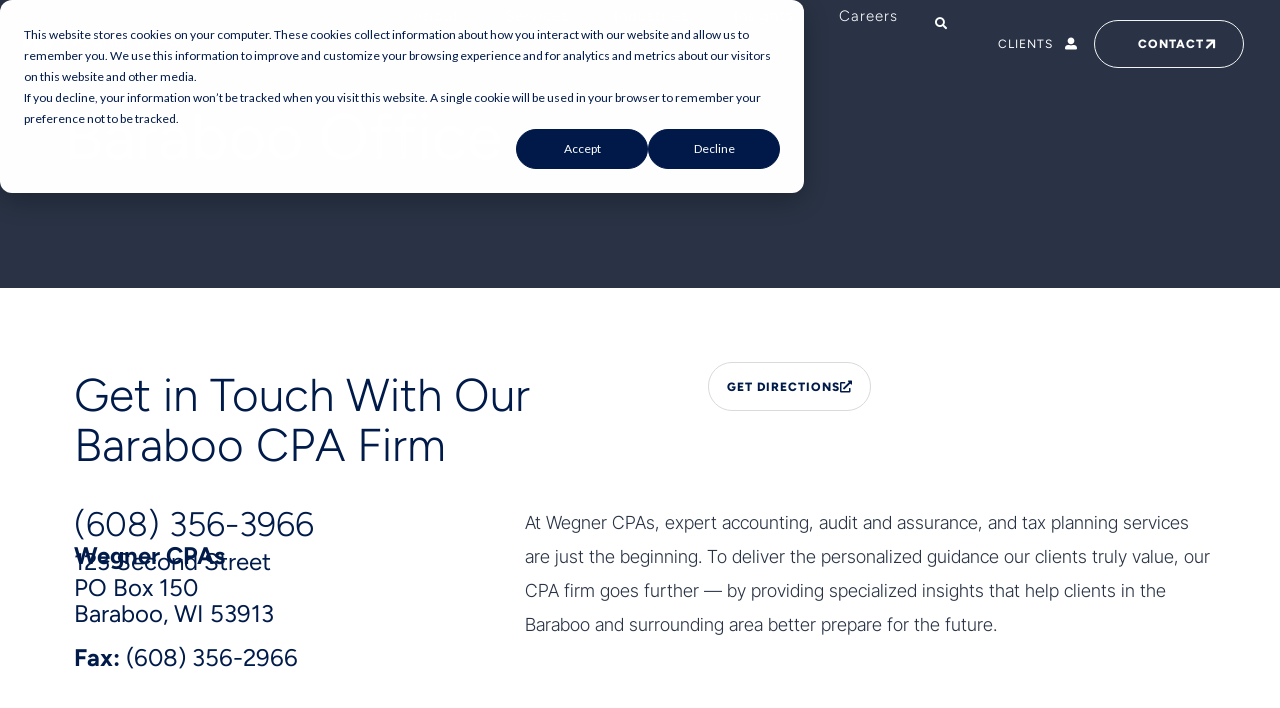

--- FILE ---
content_type: text/html; charset=UTF-8
request_url: https://www.wegnercpas.com/contact-us/baraboo/
body_size: 42705
content:
<!doctype html><html lang="en-US" prefix="og: https://ogp.me/ns#"><head><script data-no-optimize="1">var litespeed_docref=sessionStorage.getItem("litespeed_docref");litespeed_docref&&(Object.defineProperty(document,"referrer",{get:function(){return litespeed_docref}}),sessionStorage.removeItem("litespeed_docref"));</script> <meta charset="UTF-8"><meta name="viewport" content="width=device-width, initial-scale=1"><link rel="profile" href="https://gmpg.org/xfn/11"><title>Baraboo WI CPA Firm | Accounting, Tax, Audits | Lake Delton</title><meta name="description" content="Get expert accounting, audit, and tax planning services from Wegner CPA professionals for businesses and individuals at our Baraboo office."/><meta name="robots" content="follow, index, max-snippet:-1, max-video-preview:-1, max-image-preview:large"/><link rel="canonical" href="https://www.wegnercpas.com/contact-us/baraboo/" /><meta property="og:locale" content="en_US" /><meta property="og:type" content="article" /><meta property="og:title" content="Baraboo WI CPA Firm | Accounting, Tax, Audits | Lake Delton" /><meta property="og:description" content="Get expert accounting, audit, and tax planning services from Wegner CPA professionals for businesses and individuals at our Baraboo office." /><meta property="og:url" content="https://www.wegnercpas.com/contact-us/baraboo/" /><meta property="og:site_name" content="Wegner CPAs" /><meta property="og:updated_time" content="2026-01-06T12:33:44-06:00" /><meta property="og:image" content="https://www.wegnercpas.com/wp-content/uploads/2025/05/wegner-cpas_seo.webp" /><meta property="og:image:secure_url" content="https://www.wegnercpas.com/wp-content/uploads/2025/05/wegner-cpas_seo.webp" /><meta property="og:image:width" content="1200" /><meta property="og:image:height" content="630" /><meta property="og:image:alt" content="woman smiling in city with blurred background" /><meta property="og:image:type" content="image/webp" /><meta property="article:published_time" content="2025-04-01T16:14:59-05:00" /><meta property="article:modified_time" content="2026-01-06T12:33:44-06:00" /><meta name="twitter:card" content="summary_large_image" /><meta name="twitter:title" content="Baraboo WI CPA Firm | Accounting, Tax, Audits | Lake Delton" /><meta name="twitter:description" content="Get expert accounting, audit, and tax planning services from Wegner CPA professionals for businesses and individuals at our Baraboo office." /><meta name="twitter:image" content="https://www.wegnercpas.com/wp-content/uploads/2025/05/wegner-cpas_seo.webp" /> <script type="application/ld+json" class="rank-math-schema">{"@context":"https://schema.org","@graph":[{"@type":"Organization","@id":"https://www.wegnercpas.com/#organization","name":"Wegner CPAs","url":"https://www.wegnercpas.com","logo":{"@type":"ImageObject","@id":"https://www.wegnercpas.com/#logo","url":"https://www.wegnercpas.com/wp-content/uploads/2025/05/wegner-logo_square.png","contentUrl":"https://www.wegnercpas.com/wp-content/uploads/2025/05/wegner-logo_square.png","caption":"Wegner CPAs","inLanguage":"en-US","width":"415","height":"416"}},{"@type":"WebSite","@id":"https://www.wegnercpas.com/#website","url":"https://www.wegnercpas.com","name":"Wegner CPAs","publisher":{"@id":"https://www.wegnercpas.com/#organization"},"inLanguage":"en-US"},{"@type":"ImageObject","@id":"https://www.wegnercpas.com/wp-content/uploads/2025/05/wegner-cpas_seo.webp","url":"https://www.wegnercpas.com/wp-content/uploads/2025/05/wegner-cpas_seo.webp","width":"1200","height":"630","caption":"woman smiling in city with blurred background","inLanguage":"en-US"},{"@type":"WebPage","@id":"https://www.wegnercpas.com/contact-us/baraboo/#webpage","url":"https://www.wegnercpas.com/contact-us/baraboo/","name":"Baraboo WI CPA Firm | Accounting, Tax, Audits | Lake Delton","datePublished":"2025-04-01T16:14:59-05:00","dateModified":"2026-01-06T12:33:44-06:00","isPartOf":{"@id":"https://www.wegnercpas.com/#website"},"primaryImageOfPage":{"@id":"https://www.wegnercpas.com/wp-content/uploads/2025/05/wegner-cpas_seo.webp"},"inLanguage":"en-US"},{"@type":"Person","@id":"https://www.wegnercpas.com/author/sierra-l/","name":"Sierra L","url":"https://www.wegnercpas.com/author/sierra-l/","image":{"@type":"ImageObject","@id":"https://www.wegnercpas.com/wp-content/litespeed/avatar/611725179c1b02e80b891d5bc18061be.jpg?ver=1768007386","url":"https://www.wegnercpas.com/wp-content/litespeed/avatar/611725179c1b02e80b891d5bc18061be.jpg?ver=1768007386","caption":"Sierra L","inLanguage":"en-US"},"sameAs":["https://www.liontreegroup.com/"],"worksFor":{"@id":"https://www.wegnercpas.com/#organization"}},{"@type":"Article","headline":"Baraboo WI CPA Firm | Accounting, Tax, Audits | Lake Delton","keywords":"baraboo CPA firm","datePublished":"2025-04-01T16:14:59-05:00","dateModified":"2026-01-06T12:33:44-06:00","author":{"@id":"https://www.wegnercpas.com/author/sierra-l/","name":"Sierra L"},"publisher":{"@id":"https://www.wegnercpas.com/#organization"},"description":"Get expert accounting, audit, and tax planning services from Wegner CPA professionals for businesses and individuals at our Baraboo office.","name":"Baraboo WI CPA Firm | Accounting, Tax, Audits | Lake Delton","@id":"https://www.wegnercpas.com/contact-us/baraboo/#richSnippet","isPartOf":{"@id":"https://www.wegnercpas.com/contact-us/baraboo/#webpage"},"image":{"@id":"https://www.wegnercpas.com/wp-content/uploads/2025/05/wegner-cpas_seo.webp"},"inLanguage":"en-US","mainEntityOfPage":{"@id":"https://www.wegnercpas.com/contact-us/baraboo/#webpage"}}]}</script> <link rel='dns-prefetch' href='//js.hs-scripts.com' /><link rel='dns-prefetch' href='//maps.googleapis.com' /><link rel="alternate" title="oEmbed (JSON)" type="application/json+oembed" href="https://www.wegnercpas.com/wp-json/oembed/1.0/embed?url=https%3A%2F%2Fwww.wegnercpas.com%2Fcontact-us%2Fbaraboo%2F" /><link rel="alternate" title="oEmbed (XML)" type="text/xml+oembed" href="https://www.wegnercpas.com/wp-json/oembed/1.0/embed?url=https%3A%2F%2Fwww.wegnercpas.com%2Fcontact-us%2Fbaraboo%2F&#038;format=xml" /><style id='wp-img-auto-sizes-contain-inline-css'>img:is([sizes=auto i],[sizes^="auto," i]){contain-intrinsic-size:3000px 1500px}
/*# sourceURL=wp-img-auto-sizes-contain-inline-css */</style><link data-optimized="1" rel='stylesheet' id='hello-elementor-theme-style-css' href='https://www.wegnercpas.com/wp-content/litespeed/css/2056c841a05aaf008e4c8d01b9887e09.css?ver=87e09' media='all' /><link data-optimized="1" rel='stylesheet' id='jet-menu-hello-css' href='https://www.wegnercpas.com/wp-content/litespeed/css/ba0a960bf88e6c3a45cf05842a874a60.css?ver=74a60' media='all' /><link data-optimized="1" rel='stylesheet' id='wp-block-library-css' href='https://www.wegnercpas.com/wp-content/litespeed/css/875ffc9b4874a2bf114f6feab14710a4.css?ver=710a4' media='all' /><style id='global-styles-inline-css'>:root{--wp--preset--aspect-ratio--square: 1;--wp--preset--aspect-ratio--4-3: 4/3;--wp--preset--aspect-ratio--3-4: 3/4;--wp--preset--aspect-ratio--3-2: 3/2;--wp--preset--aspect-ratio--2-3: 2/3;--wp--preset--aspect-ratio--16-9: 16/9;--wp--preset--aspect-ratio--9-16: 9/16;--wp--preset--color--black: #000000;--wp--preset--color--cyan-bluish-gray: #abb8c3;--wp--preset--color--white: #ffffff;--wp--preset--color--pale-pink: #f78da7;--wp--preset--color--vivid-red: #cf2e2e;--wp--preset--color--luminous-vivid-orange: #ff6900;--wp--preset--color--luminous-vivid-amber: #fcb900;--wp--preset--color--light-green-cyan: #7bdcb5;--wp--preset--color--vivid-green-cyan: #00d084;--wp--preset--color--pale-cyan-blue: #8ed1fc;--wp--preset--color--vivid-cyan-blue: #0693e3;--wp--preset--color--vivid-purple: #9b51e0;--wp--preset--gradient--vivid-cyan-blue-to-vivid-purple: linear-gradient(135deg,rgb(6,147,227) 0%,rgb(155,81,224) 100%);--wp--preset--gradient--light-green-cyan-to-vivid-green-cyan: linear-gradient(135deg,rgb(122,220,180) 0%,rgb(0,208,130) 100%);--wp--preset--gradient--luminous-vivid-amber-to-luminous-vivid-orange: linear-gradient(135deg,rgb(252,185,0) 0%,rgb(255,105,0) 100%);--wp--preset--gradient--luminous-vivid-orange-to-vivid-red: linear-gradient(135deg,rgb(255,105,0) 0%,rgb(207,46,46) 100%);--wp--preset--gradient--very-light-gray-to-cyan-bluish-gray: linear-gradient(135deg,rgb(238,238,238) 0%,rgb(169,184,195) 100%);--wp--preset--gradient--cool-to-warm-spectrum: linear-gradient(135deg,rgb(74,234,220) 0%,rgb(151,120,209) 20%,rgb(207,42,186) 40%,rgb(238,44,130) 60%,rgb(251,105,98) 80%,rgb(254,248,76) 100%);--wp--preset--gradient--blush-light-purple: linear-gradient(135deg,rgb(255,206,236) 0%,rgb(152,150,240) 100%);--wp--preset--gradient--blush-bordeaux: linear-gradient(135deg,rgb(254,205,165) 0%,rgb(254,45,45) 50%,rgb(107,0,62) 100%);--wp--preset--gradient--luminous-dusk: linear-gradient(135deg,rgb(255,203,112) 0%,rgb(199,81,192) 50%,rgb(65,88,208) 100%);--wp--preset--gradient--pale-ocean: linear-gradient(135deg,rgb(255,245,203) 0%,rgb(182,227,212) 50%,rgb(51,167,181) 100%);--wp--preset--gradient--electric-grass: linear-gradient(135deg,rgb(202,248,128) 0%,rgb(113,206,126) 100%);--wp--preset--gradient--midnight: linear-gradient(135deg,rgb(2,3,129) 0%,rgb(40,116,252) 100%);--wp--preset--font-size--small: 13px;--wp--preset--font-size--medium: 20px;--wp--preset--font-size--large: 36px;--wp--preset--font-size--x-large: 42px;--wp--preset--spacing--20: 0.44rem;--wp--preset--spacing--30: 0.67rem;--wp--preset--spacing--40: 1rem;--wp--preset--spacing--50: 1.5rem;--wp--preset--spacing--60: 2.25rem;--wp--preset--spacing--70: 3.38rem;--wp--preset--spacing--80: 5.06rem;--wp--preset--shadow--natural: 6px 6px 9px rgba(0, 0, 0, 0.2);--wp--preset--shadow--deep: 12px 12px 50px rgba(0, 0, 0, 0.4);--wp--preset--shadow--sharp: 6px 6px 0px rgba(0, 0, 0, 0.2);--wp--preset--shadow--outlined: 6px 6px 0px -3px rgb(255, 255, 255), 6px 6px rgb(0, 0, 0);--wp--preset--shadow--crisp: 6px 6px 0px rgb(0, 0, 0);}:root { --wp--style--global--content-size: 800px;--wp--style--global--wide-size: 1200px; }:where(body) { margin: 0; }.wp-site-blocks > .alignleft { float: left; margin-right: 2em; }.wp-site-blocks > .alignright { float: right; margin-left: 2em; }.wp-site-blocks > .aligncenter { justify-content: center; margin-left: auto; margin-right: auto; }:where(.wp-site-blocks) > * { margin-block-start: 24px; margin-block-end: 0; }:where(.wp-site-blocks) > :first-child { margin-block-start: 0; }:where(.wp-site-blocks) > :last-child { margin-block-end: 0; }:root { --wp--style--block-gap: 24px; }:root :where(.is-layout-flow) > :first-child{margin-block-start: 0;}:root :where(.is-layout-flow) > :last-child{margin-block-end: 0;}:root :where(.is-layout-flow) > *{margin-block-start: 24px;margin-block-end: 0;}:root :where(.is-layout-constrained) > :first-child{margin-block-start: 0;}:root :where(.is-layout-constrained) > :last-child{margin-block-end: 0;}:root :where(.is-layout-constrained) > *{margin-block-start: 24px;margin-block-end: 0;}:root :where(.is-layout-flex){gap: 24px;}:root :where(.is-layout-grid){gap: 24px;}.is-layout-flow > .alignleft{float: left;margin-inline-start: 0;margin-inline-end: 2em;}.is-layout-flow > .alignright{float: right;margin-inline-start: 2em;margin-inline-end: 0;}.is-layout-flow > .aligncenter{margin-left: auto !important;margin-right: auto !important;}.is-layout-constrained > .alignleft{float: left;margin-inline-start: 0;margin-inline-end: 2em;}.is-layout-constrained > .alignright{float: right;margin-inline-start: 2em;margin-inline-end: 0;}.is-layout-constrained > .aligncenter{margin-left: auto !important;margin-right: auto !important;}.is-layout-constrained > :where(:not(.alignleft):not(.alignright):not(.alignfull)){max-width: var(--wp--style--global--content-size);margin-left: auto !important;margin-right: auto !important;}.is-layout-constrained > .alignwide{max-width: var(--wp--style--global--wide-size);}body .is-layout-flex{display: flex;}.is-layout-flex{flex-wrap: wrap;align-items: center;}.is-layout-flex > :is(*, div){margin: 0;}body .is-layout-grid{display: grid;}.is-layout-grid > :is(*, div){margin: 0;}body{padding-top: 0px;padding-right: 0px;padding-bottom: 0px;padding-left: 0px;}a:where(:not(.wp-element-button)){text-decoration: underline;}:root :where(.wp-element-button, .wp-block-button__link){background-color: #32373c;border-width: 0;color: #fff;font-family: inherit;font-size: inherit;font-style: inherit;font-weight: inherit;letter-spacing: inherit;line-height: inherit;padding-top: calc(0.667em + 2px);padding-right: calc(1.333em + 2px);padding-bottom: calc(0.667em + 2px);padding-left: calc(1.333em + 2px);text-decoration: none;text-transform: inherit;}.has-black-color{color: var(--wp--preset--color--black) !important;}.has-cyan-bluish-gray-color{color: var(--wp--preset--color--cyan-bluish-gray) !important;}.has-white-color{color: var(--wp--preset--color--white) !important;}.has-pale-pink-color{color: var(--wp--preset--color--pale-pink) !important;}.has-vivid-red-color{color: var(--wp--preset--color--vivid-red) !important;}.has-luminous-vivid-orange-color{color: var(--wp--preset--color--luminous-vivid-orange) !important;}.has-luminous-vivid-amber-color{color: var(--wp--preset--color--luminous-vivid-amber) !important;}.has-light-green-cyan-color{color: var(--wp--preset--color--light-green-cyan) !important;}.has-vivid-green-cyan-color{color: var(--wp--preset--color--vivid-green-cyan) !important;}.has-pale-cyan-blue-color{color: var(--wp--preset--color--pale-cyan-blue) !important;}.has-vivid-cyan-blue-color{color: var(--wp--preset--color--vivid-cyan-blue) !important;}.has-vivid-purple-color{color: var(--wp--preset--color--vivid-purple) !important;}.has-black-background-color{background-color: var(--wp--preset--color--black) !important;}.has-cyan-bluish-gray-background-color{background-color: var(--wp--preset--color--cyan-bluish-gray) !important;}.has-white-background-color{background-color: var(--wp--preset--color--white) !important;}.has-pale-pink-background-color{background-color: var(--wp--preset--color--pale-pink) !important;}.has-vivid-red-background-color{background-color: var(--wp--preset--color--vivid-red) !important;}.has-luminous-vivid-orange-background-color{background-color: var(--wp--preset--color--luminous-vivid-orange) !important;}.has-luminous-vivid-amber-background-color{background-color: var(--wp--preset--color--luminous-vivid-amber) !important;}.has-light-green-cyan-background-color{background-color: var(--wp--preset--color--light-green-cyan) !important;}.has-vivid-green-cyan-background-color{background-color: var(--wp--preset--color--vivid-green-cyan) !important;}.has-pale-cyan-blue-background-color{background-color: var(--wp--preset--color--pale-cyan-blue) !important;}.has-vivid-cyan-blue-background-color{background-color: var(--wp--preset--color--vivid-cyan-blue) !important;}.has-vivid-purple-background-color{background-color: var(--wp--preset--color--vivid-purple) !important;}.has-black-border-color{border-color: var(--wp--preset--color--black) !important;}.has-cyan-bluish-gray-border-color{border-color: var(--wp--preset--color--cyan-bluish-gray) !important;}.has-white-border-color{border-color: var(--wp--preset--color--white) !important;}.has-pale-pink-border-color{border-color: var(--wp--preset--color--pale-pink) !important;}.has-vivid-red-border-color{border-color: var(--wp--preset--color--vivid-red) !important;}.has-luminous-vivid-orange-border-color{border-color: var(--wp--preset--color--luminous-vivid-orange) !important;}.has-luminous-vivid-amber-border-color{border-color: var(--wp--preset--color--luminous-vivid-amber) !important;}.has-light-green-cyan-border-color{border-color: var(--wp--preset--color--light-green-cyan) !important;}.has-vivid-green-cyan-border-color{border-color: var(--wp--preset--color--vivid-green-cyan) !important;}.has-pale-cyan-blue-border-color{border-color: var(--wp--preset--color--pale-cyan-blue) !important;}.has-vivid-cyan-blue-border-color{border-color: var(--wp--preset--color--vivid-cyan-blue) !important;}.has-vivid-purple-border-color{border-color: var(--wp--preset--color--vivid-purple) !important;}.has-vivid-cyan-blue-to-vivid-purple-gradient-background{background: var(--wp--preset--gradient--vivid-cyan-blue-to-vivid-purple) !important;}.has-light-green-cyan-to-vivid-green-cyan-gradient-background{background: var(--wp--preset--gradient--light-green-cyan-to-vivid-green-cyan) !important;}.has-luminous-vivid-amber-to-luminous-vivid-orange-gradient-background{background: var(--wp--preset--gradient--luminous-vivid-amber-to-luminous-vivid-orange) !important;}.has-luminous-vivid-orange-to-vivid-red-gradient-background{background: var(--wp--preset--gradient--luminous-vivid-orange-to-vivid-red) !important;}.has-very-light-gray-to-cyan-bluish-gray-gradient-background{background: var(--wp--preset--gradient--very-light-gray-to-cyan-bluish-gray) !important;}.has-cool-to-warm-spectrum-gradient-background{background: var(--wp--preset--gradient--cool-to-warm-spectrum) !important;}.has-blush-light-purple-gradient-background{background: var(--wp--preset--gradient--blush-light-purple) !important;}.has-blush-bordeaux-gradient-background{background: var(--wp--preset--gradient--blush-bordeaux) !important;}.has-luminous-dusk-gradient-background{background: var(--wp--preset--gradient--luminous-dusk) !important;}.has-pale-ocean-gradient-background{background: var(--wp--preset--gradient--pale-ocean) !important;}.has-electric-grass-gradient-background{background: var(--wp--preset--gradient--electric-grass) !important;}.has-midnight-gradient-background{background: var(--wp--preset--gradient--midnight) !important;}.has-small-font-size{font-size: var(--wp--preset--font-size--small) !important;}.has-medium-font-size{font-size: var(--wp--preset--font-size--medium) !important;}.has-large-font-size{font-size: var(--wp--preset--font-size--large) !important;}.has-x-large-font-size{font-size: var(--wp--preset--font-size--x-large) !important;}
/*# sourceURL=global-styles-inline-css */</style><link data-optimized="1" rel='stylesheet' id='jet-engine-frontend-css' href='https://www.wegnercpas.com/wp-content/litespeed/css/1e801eae2114ea0e7de38676ea2de67d.css?ver=de67d' media='all' /><link data-optimized="1" rel='stylesheet' id='lion_tree_group-frontend-css' href='https://www.wegnercpas.com/wp-content/litespeed/css/8dbf4ef3f4c18e5150d295f0482c5f90.css?ver=c5f90' media='all' /><link data-optimized="1" rel='stylesheet' id='hello-elementor-css' href='https://www.wegnercpas.com/wp-content/litespeed/css/7f5342241ba10a5a02d72e45200d7653.css?ver=d7653' media='all' /><link data-optimized="1" rel='stylesheet' id='hello-elementor-header-footer-css' href='https://www.wegnercpas.com/wp-content/litespeed/css/57c6f58a7cf32f25252a94bbfb32d0e8.css?ver=2d0e8' media='all' /><link data-optimized="1" rel='stylesheet' id='jet-menu-public-styles-css' href='https://www.wegnercpas.com/wp-content/litespeed/css/d16bd9ee4c931be4401d55d0348e2324.css?ver=e2324' media='all' /><link data-optimized="1" rel='stylesheet' id='jet-popup-frontend-css' href='https://www.wegnercpas.com/wp-content/litespeed/css/126de8b352d672fbf126456691cf743d.css?ver=f743d' media='all' /><link data-optimized="1" rel='stylesheet' id='elementor-frontend-css' href='https://www.wegnercpas.com/wp-content/litespeed/css/b3ada06e94f35f3d9ba7a451be58bc4d.css?ver=8bc4d' media='all' /><link data-optimized="1" rel='stylesheet' id='widget-image-css' href='https://www.wegnercpas.com/wp-content/litespeed/css/fd242dbf648265d804e3a41f97641d39.css?ver=41d39' media='all' /><link data-optimized="1" rel='stylesheet' id='widget-nested-tabs-css' href='https://www.wegnercpas.com/wp-content/litespeed/css/a1badf7a37ea4e04d5e6fc992041d70f.css?ver=1d70f' media='all' /><link data-optimized="1" rel='stylesheet' id='widget-heading-css' href='https://www.wegnercpas.com/wp-content/litespeed/css/11d4ad5091afc1906cab2bfe44034667.css?ver=34667' media='all' /><link data-optimized="1" rel='stylesheet' id='widget-spacer-css' href='https://www.wegnercpas.com/wp-content/litespeed/css/43093b3dcd23c276c7271c846d3ae9ed.css?ver=ae9ed' media='all' /><link data-optimized="1" rel='stylesheet' id='widget-icon-list-css' href='https://www.wegnercpas.com/wp-content/litespeed/css/e5824e2e16aa0bbdeeb45b25c3f5f08a.css?ver=5f08a' media='all' /><link data-optimized="1" rel='stylesheet' id='e-animation-fadeIn-css' href='https://www.wegnercpas.com/wp-content/litespeed/css/11a27d8b5d213428c606a30c6d42b7f9.css?ver=2b7f9' media='all' /><link data-optimized="1" rel='stylesheet' id='widget-mega-menu-css' href='https://www.wegnercpas.com/wp-content/litespeed/css/4e2025a0c28ff732fa2e22d6664a258f.css?ver=a258f' media='all' /><link data-optimized="1" rel='stylesheet' id='jet-elements-css' href='https://www.wegnercpas.com/wp-content/litespeed/css/bf0506e98063d654bfbc72064029d4bf.css?ver=9d4bf' media='all' /><link data-optimized="1" rel='stylesheet' id='jet-dropbar-css' href='https://www.wegnercpas.com/wp-content/litespeed/css/64bc88e047f647a99d34139ffab84c6e.css?ver=84c6e' media='all' /><link data-optimized="1" rel='stylesheet' id='widget-search-css' href='https://www.wegnercpas.com/wp-content/litespeed/css/ddae3e8037c6025ec756313db3d44de5.css?ver=44de5' media='all' /><link data-optimized="1" rel='stylesheet' id='widget-off-canvas-css' href='https://www.wegnercpas.com/wp-content/litespeed/css/9cab0b8f822ec474ebae229cd2ae37e3.css?ver=e37e3' media='all' /><link data-optimized="1" rel='stylesheet' id='e-sticky-css' href='https://www.wegnercpas.com/wp-content/litespeed/css/4e96c8f9e3c2b08bc6b6a2252df76a05.css?ver=76a05' media='all' /><link data-optimized="1" rel='stylesheet' id='e-animation-fadeInDown-css' href='https://www.wegnercpas.com/wp-content/litespeed/css/3f2a46b8acaf064f19070b41aabb6e82.css?ver=b6e82' media='all' /><link data-optimized="1" rel='stylesheet' id='e-animation-slideInRight-css' href='https://www.wegnercpas.com/wp-content/litespeed/css/518af1e5bb8be8198927987a918f883a.css?ver=f883a' media='all' /><link data-optimized="1" rel='stylesheet' id='widget-icon-box-css' href='https://www.wegnercpas.com/wp-content/litespeed/css/895cc553cd34b022dfcb3e9d7be5aff0.css?ver=5aff0' media='all' /><link data-optimized="1" rel='stylesheet' id='widget-social-icons-css' href='https://www.wegnercpas.com/wp-content/litespeed/css/2f38a573c195e24e5ce0262b2fc25a61.css?ver=25a61' media='all' /><link data-optimized="1" rel='stylesheet' id='e-apple-webkit-css' href='https://www.wegnercpas.com/wp-content/litespeed/css/3382203c3c3d29e7bbfa7e10c23ca8a2.css?ver=ca8a2' media='all' /><link data-optimized="1" rel='stylesheet' id='e-animation-zoomIn-css' href='https://www.wegnercpas.com/wp-content/litespeed/css/36209ae5fcf4c445e2b884a896019b5c.css?ver=19b5c' media='all' /><link data-optimized="1" rel='stylesheet' id='e-motion-fx-css' href='https://www.wegnercpas.com/wp-content/litespeed/css/8c99fb883b6edd803b80f531e9df7308.css?ver=f7308' media='all' /><link data-optimized="1" rel='stylesheet' id='swiper-css' href='https://www.wegnercpas.com/wp-content/litespeed/css/86c2ff3513be64f931a2f19255f15c68.css?ver=15c68' media='all' /><link data-optimized="1" rel='stylesheet' id='e-swiper-css' href='https://www.wegnercpas.com/wp-content/litespeed/css/08ea8ad90fb732af981e437dfd0c1148.css?ver=c1148' media='all' /><link data-optimized="1" rel='stylesheet' id='jet-map-css' href='https://www.wegnercpas.com/wp-content/litespeed/css/03bc22ebef1d10b5d93f9ca426fba386.css?ver=ba386' media='all' /><link data-optimized="1" rel='stylesheet' id='elementor-icons-css' href='https://www.wegnercpas.com/wp-content/litespeed/css/6f36d1471596235fe4539f716a6dd617.css?ver=dd617' media='all' /><link data-optimized="1" rel='stylesheet' id='elementor-post-5-css' href='https://www.wegnercpas.com/wp-content/litespeed/css/6efbe4edfc80f54006b0eb78e4a46608.css?ver=46608' media='all' /><link data-optimized="1" rel='stylesheet' id='jet-tabs-frontend-css' href='https://www.wegnercpas.com/wp-content/litespeed/css/62c64fef5454447c7bed66fe615dddf5.css?ver=dddf5' media='all' /><link data-optimized="1" rel='stylesheet' id='elementor-post-71-css' href='https://www.wegnercpas.com/wp-content/litespeed/css/59fda6f5383adc71a12fcba5ab7e6a5e.css?ver=e6a5e' media='all' /><link data-optimized="1" rel='stylesheet' id='elementor-post-5679-css' href='https://www.wegnercpas.com/wp-content/litespeed/css/82c80a608f93ed012f63be412e3fab70.css?ver=fab70' media='all' /><link data-optimized="1" rel='stylesheet' id='elementor-post-6054-css' href='https://www.wegnercpas.com/wp-content/litespeed/css/7d0ee1a8ac9e1f66a441c80bc75f252a.css?ver=f252a' media='all' /><link data-optimized="1" rel='stylesheet' id='elementor-post-171-css' href='https://www.wegnercpas.com/wp-content/litespeed/css/5dde6372d134f2b91b20e06a0515f28e.css?ver=5f28e' media='all' /><link data-optimized="1" rel='stylesheet' id='elementor-post-1752-css' href='https://www.wegnercpas.com/wp-content/litespeed/css/f17555fff9b34813908276235d22c3a6.css?ver=2c3a6' media='all' /><link data-optimized="1" rel='stylesheet' id='hello-elementor-child-style-css' href='https://www.wegnercpas.com/wp-content/litespeed/css/3bc162f44d5a4a3032840cdf58762917.css?ver=62917' media='all' /><link data-optimized="1" rel='stylesheet' id='elementor-gf-local-intertight-css' href='https://www.wegnercpas.com/wp-content/litespeed/css/a086f103e5b4f90f578aa527317a3ac7.css?ver=a3ac7' media='all' /><link data-optimized="1" rel='stylesheet' id='elementor-gf-local-figtree-css' href='https://www.wegnercpas.com/wp-content/litespeed/css/cf8ee17d9221b14103cd1276d42ba3d5.css?ver=ba3d5' media='all' /><link data-optimized="1" rel='stylesheet' id='elementor-gf-local-arimo-css' href='https://www.wegnercpas.com/wp-content/litespeed/css/fd8fa1efe216e59460425094f77764ee.css?ver=764ee' media='all' /><link data-optimized="1" rel='stylesheet' id='elementor-icons-shared-0-css' href='https://www.wegnercpas.com/wp-content/litespeed/css/53e3485a20c24e9555ce03df8906f935.css?ver=6f935' media='all' /><link data-optimized="1" rel='stylesheet' id='elementor-icons-fa-solid-css' href='https://www.wegnercpas.com/wp-content/litespeed/css/a69d26849eae20eb6ce2fc4d8b62f131.css?ver=2f131' media='all' /><link data-optimized="1" rel='stylesheet' id='elementor-icons-fa-brands-css' href='https://www.wegnercpas.com/wp-content/litespeed/css/eab3a351dd9089f9c166fbc21dcb2977.css?ver=b2977' media='all' /> <script src="https://www.wegnercpas.com/wp-includes/js/jquery/jquery.min.js" id="jquery-core-js"></script> <script data-optimized="1" src="https://www.wegnercpas.com/wp-content/litespeed/js/51a7497661d3d583155ea67e2a1a83aa.js?ver=a83aa" id="jquery-migrate-js" defer data-deferred="1"></script> <link rel="https://api.w.org/" href="https://www.wegnercpas.com/wp-json/" /><link rel="alternate" title="JSON" type="application/json" href="https://www.wegnercpas.com/wp-json/wp/v2/office-locations/1819" /><link rel="EditURI" type="application/rsd+xml" title="RSD" href="https://www.wegnercpas.com/xmlrpc.php?rsd" /><link rel='shortlink' href='https://www.wegnercpas.com/?p=1819' />
 <script>(function(w,d,s,l,i){w[l]=w[l]||[];w[l].push({'gtm.start':
new Date().getTime(),event:'gtm.js'});var f=d.getElementsByTagName(s)[0],
j=d.createElement(s),dl=l!='dataLayer'?'&l='+l:'';j.async=true;j.src=
'https://www.googletagmanager.com/gtm.js?id='+i+dl;f.parentNode.insertBefore(j,f);
})(window,document,'script','dataLayer','GTM-KJLMTKX');</script> 			 <script class="hsq-set-content-id" data-content-id="blog-post" src="[data-uri]" defer></script>  <script src="[data-uri]" defer></script><link rel="icon" href="https://www.wegnercpas.com/wp-content/uploads/2023/01/favicon_2025-150x150.png" sizes="32x32" /><link rel="icon" href="https://www.wegnercpas.com/wp-content/uploads/2023/01/favicon_2025-300x300.png" sizes="192x192" /><link rel="apple-touch-icon" href="https://www.wegnercpas.com/wp-content/uploads/2023/01/favicon_2025-300x300.png" /><meta name="msapplication-TileImage" content="https://www.wegnercpas.com/wp-content/uploads/2023/01/favicon_2025-300x300.png" /><style id="wp-custom-css">/* Fix Line Height Dynamic Terms*/
.jet-listing.jet-listing-dynamic-terms {
	line-height: 1em;
}

/* Hide Testimonial Arrows on Mobile */
@media screen and (max-width: 767px) {
	.ltg_hide_arrows.elementor-widget-n-carousel .elementor-swiper-button.elementor-swiper-button-next, .ltg_hide_arrows.elementor-widget-n-carousel .elementor-swiper-button.elementor-swiper-button-prev {
	display: none;
}
}

.ltg_hide_arrows.elementor-widget-n-carousel .elementor-swiper-button.elementor-swiper-button-prev, .ltg_hide_arrows.elementor-widget-n-carousel .elementor-swiper-button.elementor-swiper-button-next {
	background: #ffffffde;
	padding: 10px;
	border-radius: 100px;
}

/* Slide-in Sticky Header */
.ltg_sticky_head {
 transform: translatey(-120px);
 -moz-transition: all .3s ease!important;
 -webkit-transition: all .3s ease!important;
 transition: all .3s ease!important;
}


.elementor-sticky--effects.ltg_sticky_head  {
 height: auto!important;
 transform: translatey(0px);
}

.elementor-sticky--effects.ltg_main_head {
 display: none!important;
}

/* End Slide-in Sticky Header */

.jet-mobile-menu__instance--slide-out-layout .jet-mobile-menu__container .jet-mobile-menu__container-inner{
    z-index: 1000;
}

/* Event Motion / Styling (on single events, homepage and blog) */
.ltg_con .ltg_inner {
    transition: all .6s ease;
}

.ltg_con:hover .ltg_inner {
   box-shadow: 0 10px 10px -5px rgba(0, 0, 0, 0.22);
   transform: translateY(-7px);
}

/* Events HP Blue Divider styling */
.ltg_listing_border .jet-listing-grid__item:first-child {
	border-bottom: 1px solid #0069AA
}

@media screen and (min-width: 1125px) { 
	#ltg_listing_border_vert .jet-listing-grid__item:first-child {
	border-right: 1px solid #0069AA
}
}

@media screen and (max-width: 1124px) { 
	#ltg_listing_border_vert .jet-listing-grid__item:first-child {
	border-bottom: 1px solid #0069AA
}
}


/* Dynamic Field widget link color*/
.ltg_blue .jet-listing-dynamic-field__content a {
	color: #001A49;
	transition: all .3s ease;
	
	&:hover {
		color: #0069AA;
	}
}

.jet-listing-dynamic-link__link {
	transition: all .3s ease;
}

/* Job Posting --> Post Content Style */
.single-jobs .elementor-widget.elementor-widget-theme-post-content span {
	font-size: var(--e-global-typography-text-font-size)!important;
	line-height: var(--e-global-typography-text-line-height)!important;
	font-family: var(--e-global-typography-text-font-family), Sans-serif!important;
}

.single-jobs .elementor-widget.elementor-widget-theme-post-content ul {
	margin-bottom: 15px;
}

.single-jobs .elementor-widget.elementor-widget-theme-post-content strong {
	color: #001A49;
	font-weight: 499;
}


/*Timeline Arrows*/

/*.elementor-swiper-button-prev:hover {
	padding-right:20px !important;
}

.elementor-swiper-button-next:hover {
	padding-left:20px !important;
}


/*End Timeline Arrows*/


.ltg_jet_search input:focus-within, selector input:focus {
    outline: none;
}

.elementor-widget.elementor-widget-text-editor ul {	
    list-style-type: '—> ';
	padding-left: 26px;
}

.elementor-widget-text-editor li {
	padding-left: 10px;
	
	&:last-child {
		margin-bottom: 10px;		
	}
}


.elementor-element .ltg_mixed_list .elementor-icon-list-item a span {
	color: #0069aa!important;
}

.elementor-element .ltg_mixed_list .elementor-icon-list-item a:hover span {
	color: #001a4a!important;
}

/* BLUR SECTIONS */
.ltg_blur, #off-canvas-aa870f9, #off-canvas-7789e5c {
	-webkit-backdrop-filter: blur(6px); /* Add this line first, it fixes blur for Safari*/
	backdrop-filter: blur(6px);
}
@media screen and (min-width: 767px) {
  .ltg_enter {
    display: inline-block;
    position: relative;
    white-space: nowrap;
    overflow: hidden;
    height: 6em; /* start with a single line visible */
    animation: expandHeight 1.2s ease-out 1.2s forwards;
  }

  .ltg_first {
    display: inline-block;
    position: absolute;
    bottom: 0;
    transform: translateX(-100%);
    opacity: 0;
    z-index: 2;
    animation: slideLeft 1s ease-out 0.2s forwards,
               moveUp 1.2s ease-out 1.2s forwards;
  }

  .ltg_last {
    display: inline-block;
    position: absolute;
    bottom: 0;
    opacity: 0;
    animation: reveal 1.2s ease-out 1.2s forwards;
  }

  /* Keyframes */
  @keyframes slideLeft {
    0% {
      transform: translateX(-100%);
      opacity: 0;
    }
    100% {
      transform: translateX(0);
      opacity: 1;
    }
  }

  @keyframes moveUp {
    0% {
      transform: translateY(0);
    }
    100% {
      transform: translateY(-1.2em); /* move up slightly for smoother overlap */
    }
  }

  @keyframes expandHeight {
    0% {
      height: 6em;
    }
    100% {
      height: 13.5em; /* expanded to reveal both lines */
    }
  }

  @keyframes reveal {
    0% {
      opacity: 0;
    }
    100% {
      opacity: 1;
    }
  }
}

/* Optional: adjust for very large screens (to avoid the jump) */
@media (min-width: 1921px) {
  .ltg_enter {
    height: 12em;
  }
  @keyframes expandHeight {
    0% {
      height: 12em;
    }
    100% {
      height: 18em;
    }
  }
}


/*End of Home Annimation */
.button-wrap {
    flex: 0 auto;
    display: flex;
    
}

.w-inline-block {
max-width: 100%;
    display: inline-block;
    }

.button-border {;
    z-index: 1;
    border: 1px solid var(--jet-component-bordercolor);
    border-radius: 1.875rem;
    width: 100%;
    height: 100%;
    position: absolute;
    inset: 0% 0% auto auto;
}

.ltg_button .button-border {
    position: absolute;
    top: 0%;
    right: 0%;
    width: 100%;
    height: 3rem;
    transition: width 0.3s ease, height 0.3s ease, border-color 1s ease!important;
}
    
.ltg_button {
    background-color: transparent;
    padding: 1rem 1.5rem 1rem 1.5rem;
    cursor: pointer;
    transition: color 0.3s ease, padding 0.3s ease!important;
}

.ltg_button:hover {
    color: #121A21;
    padding: 1rem 1rem 1rem 1.5rem;
}

    
.ltg_button:hover .button-border {
    width: 3rem;
    height: 3rem;
    top: 0%;
    right: 0%;
    border-color: #0069AA;
}

.ltg_icon_button .elementor-icon-box-wrapper {
    z-index: 2;
    justify-content: flex-start;
    align-items: center;
    display: flex;
    position: relative;
}

.ltg_button .ltg_icon_button .elementor-icon-box-title {
    transition: margin-right 0.3s ease;
}

.ltg_button:hover .ltg_icon_button .elementor-icon-box-title {
    margin-right: 1.5rem;
}


.ltg_button .ltg_icon_button  .elementor-icon {
    width: 1rem;
    height: 1rem;
    transform: rotate(-45deg);
    transition: transform 0.3s ease;
}

.ltg_button_alt .ltg_icon_button  .elementor-icon {
	transform: rotate(-45deg);
    transition: transform 0.3s ease;}
    
.ltg_button:hover .ltg_icon_button .elementor-icon, .ltg_button_alt:hover .ltg_icon_button .elementor-icon {
    transform: rotate(0deg);
}
    
.w-embed:before, .w-embed:after {
    content: " ";
    grid-area: 1 / 1 / 2 / 2;
    display: table;
    }
    
    @media screen and (max-width:767px) {
	.ltg_button {
		padding: .8rem 1.2rem .8rem 1.2rem;

	&:hover {
		padding: .8rem 1rem .8rem 1.2rem;
		}
	}
}</style><link data-optimized="1" rel='stylesheet' id='elementor-post-6646-css' href='https://www.wegnercpas.com/wp-content/litespeed/css/d1406b2258dce0da1ebbecd86c3065ae.css?ver=065ae' media='all' /><link data-optimized="1" rel='stylesheet' id='elementor-post-43-css' href='https://www.wegnercpas.com/wp-content/litespeed/css/6c2751dd528df129af33e26b667db2dd.css?ver=db2dd' media='all' /><link data-optimized="1" rel='stylesheet' id='elementor-post-6664-css' href='https://www.wegnercpas.com/wp-content/litespeed/css/37d6a48c6dcbe177de6b3dc34e15a11f.css?ver=5a11f' media='all' /><link data-optimized="1" rel='stylesheet' id='elementor-post-100-css' href='https://www.wegnercpas.com/wp-content/litespeed/css/a0aff8f2728a55d27ea2ae8f51d326ae.css?ver=326ae' media='all' /><link data-optimized="1" rel='stylesheet' id='elementor-post-6658-css' href='https://www.wegnercpas.com/wp-content/litespeed/css/edcf1f03a4cbe2343f2df588b6443466.css?ver=43466' media='all' /><link data-optimized="1" rel='stylesheet' id='elementor-post-6661-css' href='https://www.wegnercpas.com/wp-content/litespeed/css/bf66129a7279c947673210137e39dbea.css?ver=9dbea' media='all' /><link data-optimized="1" rel='stylesheet' id='elementor-post-6667-css' href='https://www.wegnercpas.com/wp-content/litespeed/css/c43049daefcea77ddbbbf5a6151007fd.css?ver=007fd' media='all' /><link data-optimized="1" rel='stylesheet' id='elementor-post-6670-css' href='https://www.wegnercpas.com/wp-content/litespeed/css/b4893e790c4954e33826a056ceb53a4a.css?ver=53a4a' media='all' /><link data-optimized="1" rel='stylesheet' id='elementor-post-6655-css' href='https://www.wegnercpas.com/wp-content/litespeed/css/3e146b666cf821c901296fc012860a6d.css?ver=60a6d' media='all' /><link data-optimized="1" rel='stylesheet' id='elementor-post-6652-css' href='https://www.wegnercpas.com/wp-content/litespeed/css/0b6d86d88452909de559f0fdbb758e39.css?ver=58e39' media='all' /><link data-optimized="1" rel='stylesheet' id='elementor-post-6649-css' href='https://www.wegnercpas.com/wp-content/litespeed/css/7ed32b8f24f88c4ddb77e9da0e688dbb.css?ver=88dbb' media='all' /><link data-optimized="1" rel='stylesheet' id='leadin-elementor-css' href='https://www.wegnercpas.com/wp-content/litespeed/css/caca1139679614b225beed3c97c3fb46.css?ver=3fb46' media='all' /><link data-optimized="1" rel='stylesheet' id='leadin-css-css' href='https://www.wegnercpas.com/wp-content/litespeed/css/0f25eb31c04de799331088d494bf52af.css?ver=f52af' media='all' /></head><body class="wp-singular office-locations-template-default single single-office-locations postid-1819 wp-custom-logo wp-embed-responsive wp-theme-hello-elementor wp-child-theme-hello-theme-child-master hello-elementor-default jet-mega-menu-location elementor-default elementor-kit-5 elementor-page-1752"><noscript><iframe src="https://www.googletagmanager.com/ns.html?id=GTM-KJLMTKX"
height="0" width="0" style="display:none;visibility:hidden"></iframe></noscript><a class="skip-link screen-reader-text" href="#content">Skip to content</a><header data-elementor-type="header" data-elementor-id="71" class="elementor elementor-71 elementor-location-header" data-elementor-post-type="elementor_library"><div class="elementor-element elementor-element-fa9880b e-con-full elementor-hidden-tablet elementor-hidden-mobile e-flex e-con e-parent" data-id="fa9880b" data-element_type="container" data-settings="{&quot;jet_parallax_layout_list&quot;:[]}"><div class="elementor-element elementor-element-57b880d e-con-full e-flex e-con e-child" data-id="57b880d" data-element_type="container" data-settings="{&quot;jet_parallax_layout_list&quot;:[]}"><div class="elementor-element elementor-element-ba9e9ad elementor-widget elementor-widget-theme-site-logo elementor-widget-image" data-id="ba9e9ad" data-element_type="widget" data-widget_type="theme-site-logo.default"><div class="elementor-widget-container">
<a href="https://www.wegnercpas.com">
<img width="2" height="1" src="https://www.wegnercpas.com/wp-content/uploads/2023/01/wegner-logo_2025_white-w.svg" class="attachment-full size-full wp-image-348" alt="wegner logo" />				</a></div></div></div><div class="elementor-element elementor-element-007702c e-con-full e-flex e-con e-child" data-id="007702c" data-element_type="container" data-settings="{&quot;jet_parallax_layout_list&quot;:[]}"><div class="elementor-element elementor-element-31418ac elementor-hidden-tablet elementor-hidden-mobile e-fit_to_content e-n-menu-layout-horizontal e-n-menu-tablet elementor-widget elementor-widget-n-menu" data-id="31418ac" data-element_type="widget" id="ltg_menu" data-settings="{&quot;menu_items&quot;:[{&quot;item_title&quot;:&quot;About&quot;,&quot;_id&quot;:&quot;6eef485&quot;,&quot;item_dropdown_content&quot;:&quot;yes&quot;,&quot;item_link&quot;:{&quot;url&quot;:&quot;&quot;,&quot;is_external&quot;:&quot;&quot;,&quot;nofollow&quot;:&quot;&quot;,&quot;custom_attributes&quot;:&quot;&quot;},&quot;item_icon&quot;:{&quot;value&quot;:&quot;&quot;,&quot;library&quot;:&quot;&quot;},&quot;item_icon_active&quot;:null,&quot;element_id&quot;:&quot;&quot;},{&quot;item_title&quot;:&quot;Services&quot;,&quot;_id&quot;:&quot;d8c85bc&quot;,&quot;item_dropdown_content&quot;:&quot;yes&quot;,&quot;item_link&quot;:{&quot;url&quot;:&quot;&quot;,&quot;is_external&quot;:&quot;&quot;,&quot;nofollow&quot;:&quot;&quot;,&quot;custom_attributes&quot;:&quot;&quot;},&quot;item_icon&quot;:{&quot;value&quot;:&quot;&quot;,&quot;library&quot;:&quot;&quot;},&quot;item_icon_active&quot;:null,&quot;element_id&quot;:&quot;&quot;},{&quot;item_title&quot;:&quot;Industries&quot;,&quot;_id&quot;:&quot;2371a32&quot;,&quot;item_dropdown_content&quot;:&quot;yes&quot;,&quot;item_link&quot;:{&quot;url&quot;:&quot;&quot;,&quot;is_external&quot;:&quot;&quot;,&quot;nofollow&quot;:&quot;&quot;,&quot;custom_attributes&quot;:&quot;&quot;},&quot;item_icon&quot;:{&quot;value&quot;:&quot;&quot;,&quot;library&quot;:&quot;&quot;},&quot;item_icon_active&quot;:null,&quot;element_id&quot;:&quot;&quot;},{&quot;item_title&quot;:&quot;Insights&quot;,&quot;item_dropdown_content&quot;:&quot;yes&quot;,&quot;_id&quot;:&quot;f3f4049&quot;,&quot;item_link&quot;:{&quot;url&quot;:&quot;&quot;,&quot;is_external&quot;:&quot;&quot;,&quot;nofollow&quot;:&quot;&quot;,&quot;custom_attributes&quot;:&quot;&quot;},&quot;item_icon&quot;:{&quot;value&quot;:&quot;&quot;,&quot;library&quot;:&quot;&quot;},&quot;item_icon_active&quot;:null,&quot;element_id&quot;:&quot;&quot;},{&quot;item_title&quot;:&quot;Careers&quot;,&quot;item_dropdown_content&quot;:&quot;yes&quot;,&quot;_id&quot;:&quot;a231f6d&quot;,&quot;item_link&quot;:{&quot;url&quot;:&quot;&quot;,&quot;is_external&quot;:&quot;&quot;,&quot;nofollow&quot;:&quot;&quot;,&quot;custom_attributes&quot;:&quot;&quot;},&quot;item_icon&quot;:{&quot;value&quot;:&quot;&quot;,&quot;library&quot;:&quot;&quot;},&quot;item_icon_active&quot;:null,&quot;element_id&quot;:&quot;&quot;}],&quot;item_position_horizontal&quot;:&quot;end&quot;,&quot;open_animation&quot;:&quot;fadeIn&quot;,&quot;menu_item_title_distance_from_content&quot;:{&quot;unit&quot;:&quot;px&quot;,&quot;size&quot;:32,&quot;sizes&quot;:[]},&quot;content_width&quot;:&quot;fit_to_content&quot;,&quot;content_horizontal_position&quot;:&quot;left&quot;,&quot;item_layout&quot;:&quot;horizontal&quot;,&quot;open_on&quot;:&quot;hover&quot;,&quot;horizontal_scroll&quot;:&quot;disable&quot;,&quot;breakpoint_selector&quot;:&quot;tablet&quot;,&quot;menu_item_title_distance_from_content_widescreen&quot;:{&quot;unit&quot;:&quot;px&quot;,&quot;size&quot;:&quot;&quot;,&quot;sizes&quot;:[]},&quot;menu_item_title_distance_from_content_laptop&quot;:{&quot;unit&quot;:&quot;px&quot;,&quot;size&quot;:&quot;&quot;,&quot;sizes&quot;:[]},&quot;menu_item_title_distance_from_content_tablet&quot;:{&quot;unit&quot;:&quot;px&quot;,&quot;size&quot;:&quot;&quot;,&quot;sizes&quot;:[]},&quot;menu_item_title_distance_from_content_mobile&quot;:{&quot;unit&quot;:&quot;px&quot;,&quot;size&quot;:&quot;&quot;,&quot;sizes&quot;:[]}}" data-widget_type="mega-menu.default"><div class="elementor-widget-container"><nav class="e-n-menu" data-widget-number="516" aria-label="Menu">
<button class="e-n-menu-toggle" id="menu-toggle-516" aria-haspopup="true" aria-expanded="false" aria-controls="menubar-516" aria-label="Menu Toggle">
<span class="e-n-menu-toggle-icon e-open">
<i class="eicon-menu-bar"></i>			</span>
<span class="e-n-menu-toggle-icon e-close">
<i class="eicon-close"></i>			</span>
</button><div class="e-n-menu-wrapper" id="menubar-516" aria-labelledby="menu-toggle-516"><ul class="e-n-menu-heading"><li class="e-n-menu-item"><div id="e-n-menu-title-5161" class="e-n-menu-title"><div class="e-n-menu-title-container">												<span class="e-n-menu-title-text">
About						</span></div>											<button id="e-n-menu-dropdown-icon-5161" class="e-n-menu-dropdown-icon e-focus" data-tab-index="1" aria-haspopup="true" aria-expanded="false" aria-controls="e-n-menu-content-5161" >
<span class="e-n-menu-dropdown-icon-opened">
<span class="elementor-screen-only">Close About</span>
</span>
<span class="e-n-menu-dropdown-icon-closed">
<span class="elementor-screen-only">Open About</span>
</span>
</button></div><div class="e-n-menu-content"><div id="e-n-menu-content-5161" data-tab-index="1" aria-labelledby="e-n-menu-dropdown-icon-5161" class="elementor-element elementor-element-8ebd290 e-con-full e-flex e-con e-child" data-id="8ebd290" data-element_type="container" data-settings="{&quot;jet_parallax_layout_list&quot;:[],&quot;background_background&quot;:&quot;classic&quot;}"><div class="elementor-element elementor-element-ee331b6 e-con-full ltg_blur e-flex e-con e-child" data-id="ee331b6" data-element_type="container" data-settings="{&quot;jet_parallax_layout_list&quot;:[],&quot;background_background&quot;:&quot;classic&quot;}"><div class="elementor-element elementor-element-1270cca elementor-widget elementor-widget-template" data-id="1270cca" data-element_type="widget" data-widget_type="template.default"><div class="elementor-widget-container"><div class="elementor-template"><div data-elementor-type="container" data-elementor-id="6646" class="elementor elementor-6646" data-elementor-post-type="elementor_library"><div class="elementor-element elementor-element-5ddcd9f6 e-con-full e-flex e-con e-child" data-id="5ddcd9f6" data-element_type="container" data-settings="{&quot;jet_parallax_layout_list&quot;:[]}"><div class="elementor-element elementor-element-34f23b3e e-con-full e-flex e-con e-child" data-id="34f23b3e" data-element_type="container" data-settings="{&quot;jet_parallax_layout_list&quot;:[]}"><div class="elementor-element elementor-element-52fb6477 e-con-full e-flex e-con e-child" data-id="52fb6477" data-element_type="container" data-settings="{&quot;jet_parallax_layout_list&quot;:[]}"><div class="elementor-element elementor-element-4261ebe4 elementor-icon-list--layout-traditional elementor-list-item-link-full_width elementor-widget elementor-widget-icon-list" data-id="4261ebe4" data-element_type="widget" data-widget_type="icon-list.default"><div class="elementor-widget-container"><ul class="elementor-icon-list-items"><li class="elementor-icon-list-item">
<a href="https://www.wegnercpas.com/about-us/"><span class="elementor-icon-list-text">Who We Are</span>
</a></li><li class="elementor-icon-list-item">
<a href="https://www.wegnercpas.com/about-us/leadership-team/"><span class="elementor-icon-list-text">Leadership Team</span>
</a></li><li class="elementor-icon-list-item">
<a href="https://www.wegnercpas.com/about-us/core-values/"><span class="elementor-icon-list-text">Core Values</span>
</a></li><li class="elementor-icon-list-item">
<a href="https://www.wegnercpas.com/about-us/affiliations/"><span class="elementor-icon-list-text">Affiliations</span>
</a></li></ul></div></div></div></div><div class="elementor-element elementor-element-77e2a246 e-con-full e-flex e-con e-child" data-id="77e2a246" data-element_type="container" data-settings="{&quot;background_background&quot;:&quot;classic&quot;,&quot;jet_parallax_layout_list&quot;:[]}"><div class="elementor-element elementor-element-3ca2f976 e-con-full e-flex e-con e-child" data-id="3ca2f976" data-element_type="container" data-settings="{&quot;jet_parallax_layout_list&quot;:[]}"><div class="elementor-element elementor-element-24d40121 elementor-widget elementor-widget-heading" data-id="24d40121" data-element_type="widget" data-widget_type="heading.default"><div class="elementor-widget-container"><p class="elementor-heading-title elementor-size-default">Experience Rooted in History</p></div></div><div class="elementor-element elementor-element-53b68a5b elementor-widget elementor-widget-spacer" data-id="53b68a5b" data-element_type="widget" data-widget_type="spacer.default"><div class="elementor-widget-container"><div class="elementor-spacer"><div class="elementor-spacer-inner"></div></div></div></div><div class="elementor-element elementor-element-6a3e818d elementor-widget elementor-widget-heading" data-id="6a3e818d" data-element_type="widget" data-widget_type="heading.default"><div class="elementor-widget-container"><p class="elementor-heading-title elementor-size-default">Offering Personalized Accounting Solutions Across Industries Since 1949</p></div></div></div><div class="elementor-element elementor-element-6c032619 elementor-widget elementor-widget-jet-engine-component-43" data-id="6c032619" data-element_type="widget" data-widget_type="jet-engine-component-43.default"><div class="elementor-widget-container"><style type="text/css">.jet-component-instance-8491.jet-listing-grid--43 .elementor-element.elementor-element-ac33a7a.elementor-view-stacked .elementor-icon{background-color:var(--jet-component-buttontextcolor);}.jet-component-instance-8491.jet-listing-grid--43 .elementor-element.elementor-element-ac33a7a.elementor-view-framed .elementor-icon, .jet-component-instance-8491.jet-listing-grid--43 .elementor-element.elementor-element-ac33a7a.elementor-view-default .elementor-icon{fill:var(--jet-component-buttontextcolor);color:var(--jet-component-buttontextcolor);border-color:var(--jet-component-buttontextcolor);}.jet-component-instance-8491.jet-listing-grid--43 .elementor-element.elementor-element-ac33a7a .elementor-icon-box-title{color:var(--jet-component-buttontextcolor);}</style><div data-elementor-type="jet-engine-component" data-elementor-id="43" class="elementor elementor-43 jet-listing-grid--43 jet-component-instance-8491" data-elementor-post-type="jet-engine" style="--jet-component-bordercolor:var( --e-global-color-6357422 );--jet-component-buttontextcolor:var( --e-global-color-4db08cd );">
<a class="elementor-element elementor-element-fe762f4 button-wrap  e-flex e-con-boxed e-con e-parent" data-id="fe762f4" data-element_type="container" data-settings="{&quot;jet_parallax_layout_list&quot;:[],&quot;background_background&quot;:&quot;classic&quot;}" href="https://www.wegnercpas.com/about-us/history/"><div class="e-con-inner"><div class="elementor-element elementor-element-861d856 e-con-full ltg_button w-inline-block e-flex e-con e-child" data-id="861d856" data-element_type="container" data-settings="{&quot;jet_parallax_layout_list&quot;:[]}"><div class="elementor-element elementor-element-ac33a7a elementor-position-right ltg_icon_button elementor-view-default elementor-widget elementor-widget-icon-box" data-id="ac33a7a" data-element_type="widget" data-widget_type="icon-box.default"><div class="elementor-widget-container"><div class="elementor-icon-box-wrapper"><div class="elementor-icon-box-icon">
<span  class="elementor-icon">
<i aria-hidden="true" class="fas fa-arrow-right"></i>				</span></div><div class="elementor-icon-box-content"><p class="elementor-icon-box-title">
<span  >
Learn About Our History						</span></p></div></div></div></div><div class="elementor-element elementor-element-b34b6b3 e-con-full button-border  e-flex e-con e-child" data-id="b34b6b3" data-element_type="container" data-settings="{&quot;jet_parallax_layout_list&quot;:[]}"></div></div></div>
</a></div></div></div></div></div></div></div></div></div></div></div></div></li><li class="e-n-menu-item"><div id="e-n-menu-title-5162" class="e-n-menu-title"><div class="e-n-menu-title-container">												<span class="e-n-menu-title-text">
Services						</span></div>											<button id="e-n-menu-dropdown-icon-5162" class="e-n-menu-dropdown-icon e-focus" data-tab-index="2" aria-haspopup="true" aria-expanded="false" aria-controls="e-n-menu-content-5162" >
<span class="e-n-menu-dropdown-icon-opened">
<span class="elementor-screen-only">Close Services</span>
</span>
<span class="e-n-menu-dropdown-icon-closed">
<span class="elementor-screen-only">Open Services</span>
</span>
</button></div><div class="e-n-menu-content"><div id="e-n-menu-content-5162" data-tab-index="2" aria-labelledby="e-n-menu-dropdown-icon-5162" class="elementor-element elementor-element-173de95 e-con-full e-flex e-con e-child" data-id="173de95" data-element_type="container" data-settings="{&quot;jet_parallax_layout_list&quot;:[],&quot;background_background&quot;:&quot;classic&quot;}"><div class="elementor-element elementor-element-b316442 e-con-full e-flex e-con e-child" data-id="b316442" data-element_type="container" data-settings="{&quot;jet_parallax_layout_list&quot;:[]}"><div class="elementor-element elementor-element-233e84a e-con-full ltg_blur e-flex e-con e-child" data-id="233e84a" data-element_type="container" data-settings="{&quot;jet_parallax_layout_list&quot;:[],&quot;background_background&quot;:&quot;classic&quot;}"><div class="elementor-element elementor-element-9f57947 e-n-tabs-mobile elementor-widget elementor-widget-n-tabs" data-id="9f57947" data-element_type="widget" data-widget_type="nested-tabs.default"><div class="elementor-widget-container"><div class="e-n-tabs" data-widget-number="167082311" aria-label="Tabs. Open items with Enter or Space, close with Escape and navigate using the Arrow keys."><div class="e-n-tabs-heading" role="tablist">
<button id="e-n-tab-title-1670823111" class="e-n-tab-title" aria-selected="true" data-tab-index="1" role="tab" tabindex="0" aria-controls="e-n-tab-content-1670823111" style="--n-tabs-title-order: 1;">
<span class="e-n-tab-title-text">
Advisory Services			</span>
</button>
<button id="e-n-tab-title-1670823112" class="e-n-tab-title" aria-selected="false" data-tab-index="2" role="tab" tabindex="-1" aria-controls="e-n-tab-content-1670823112" style="--n-tabs-title-order: 2;">
<span class="e-n-tab-title-text">
Audit and Assurance			</span>
</button>
<button id="e-n-tab-title-1670823113" class="e-n-tab-title" aria-selected="false" data-tab-index="3" role="tab" tabindex="-1" aria-controls="e-n-tab-content-1670823113" style="--n-tabs-title-order: 3;">
<span class="e-n-tab-title-text">
Outsourced Accounting			</span>
</button>
<button id="external-recruiting" class="e-n-tab-title" aria-selected="false" data-tab-index="4" role="tab" tabindex="-1" aria-controls="e-n-tab-content-1670823114" style="--n-tabs-title-order: 4;">
<span class="e-n-tab-title-text">
Recruiting			</span>
</button>
<button id="e-n-tab-title-1670823115" class="e-n-tab-title" aria-selected="false" data-tab-index="5" role="tab" tabindex="-1" aria-controls="e-n-tab-content-1670823115" style="--n-tabs-title-order: 5;">
<span class="e-n-tab-title-text">
Tax Planning and Compliance			</span>
</button></div><div class="e-n-tabs-content"><div id="e-n-tab-content-1670823111" role="tabpanel" aria-labelledby="e-n-tab-title-1670823111" data-tab-index="1" style="--n-tabs-title-order: 1;" class="e-active elementor-element elementor-element-084b8f2 e-con-full e-flex e-con e-child" data-id="084b8f2" data-element_type="container" data-settings="{&quot;jet_parallax_layout_list&quot;:[]}"><div class="elementor-element elementor-element-5a5c393 elementor-widget elementor-widget-template" data-id="5a5c393" data-element_type="widget" data-widget_type="template.default"><div class="elementor-widget-container"><div class="elementor-template"><div data-elementor-type="container" data-elementor-id="6664" class="elementor elementor-6664" data-elementor-post-type="elementor_library"><div class="elementor-element elementor-element-1971877b e-con-full e-flex e-con e-child" data-id="1971877b" data-element_type="container" data-settings="{&quot;jet_parallax_layout_list&quot;:[]}"><div class="elementor-element elementor-element-20d83626 elementor-hidden-tablet elementor-hidden-mobile elementor-widget elementor-widget-jet-engine-component-100" data-id="20d83626" data-element_type="widget" data-widget_type="jet-engine-component-100.default"><div class="elementor-widget-container"><style type="text/css">.jet-component-instance-5991.jet-listing-grid--100 .elementor-element.elementor-element-876871e.elementor-view-stacked .elementor-icon{background-color:var(--jet-component-textcolor);}.jet-component-instance-5991.jet-listing-grid--100 .elementor-element.elementor-element-876871e.elementor-view-framed .elementor-icon, .jet-component-instance-5991.jet-listing-grid--100 .elementor-element.elementor-element-876871e.elementor-view-default .elementor-icon{fill:var(--jet-component-textcolor);color:var(--jet-component-textcolor);border-color:var(--jet-component-textcolor);}.jet-component-instance-5991.jet-listing-grid--100 .elementor-element.elementor-element-876871e .elementor-icon-box-title{color:var(--jet-component-textcolor);}</style><div data-elementor-type="jet-engine-component" data-elementor-id="100" class="elementor elementor-100 jet-listing-grid--100 jet-component-instance-5991" data-elementor-post-type="jet-engine" style="--jet-component-textcolor:var( --e-global-color-accent );">
<a class="elementor-element elementor-element-7df5d7b button-wrap  e-flex e-con-boxed e-con e-parent" data-id="7df5d7b" data-element_type="container" data-settings="{&quot;jet_parallax_layout_list&quot;:[],&quot;background_background&quot;:&quot;classic&quot;}" href="https://www.wegnercpas.com/services/advisory-services/"><div class="e-con-inner"><div class="elementor-element elementor-element-0a574c3 e-con-full ltg_button_alt w-inline-block e-flex e-con e-child" data-id="0a574c3" data-element_type="container" data-settings="{&quot;jet_parallax_layout_list&quot;:[]}"><div class="elementor-element elementor-element-876871e elementor-position-right ltg_icon_button elementor-mobile-position-right elementor-view-default elementor-widget elementor-widget-icon-box" data-id="876871e" data-element_type="widget" data-widget_type="icon-box.default"><div class="elementor-widget-container"><div class="elementor-icon-box-wrapper"><div class="elementor-icon-box-icon">
<span  class="elementor-icon">
<i aria-hidden="true" class="fas fa-arrow-right"></i>				</span></div><div class="elementor-icon-box-content"><p class="elementor-icon-box-title">
<span  >
View All						</span></p></div></div></div></div></div></div>
</a></div></div></div><div class="elementor-element elementor-element-229940af elementor-icon-list--layout-traditional elementor-list-item-link-full_width elementor-widget elementor-widget-icon-list" data-id="229940af" data-element_type="widget" data-widget_type="icon-list.default"><div class="elementor-widget-container"><ul class="elementor-icon-list-items"><li class="elementor-icon-list-item">
<a href="https://www.wegnercpas.com/services/advisory-services/bank-lender-financing-services/"><span class="elementor-icon-list-text">Bank/Lender Financing Services</span>
</a></li><li class="elementor-icon-list-item">
<a href="https://www.wegnercpas.com/services/advisory-services/business-planning/"><span class="elementor-icon-list-text">Business Planning</span>
</a></li><li class="elementor-icon-list-item">
<a href="https://www.wegnercpas.com/services/advisory-services/business-valuations/"><span class="elementor-icon-list-text">Business Valuations</span>
</a></li><li class="elementor-icon-list-item">
<a href="https://www.wegnercpas.com/services/advisory-services/mergers-acquisitions/"><span class="elementor-icon-list-text">Mergers and Acquisitions</span>
</a></li><li class="elementor-icon-list-item">
<a href="https://www.wegnercpas.com/services/audit-assurance/non-profit-advisory/"><span class="elementor-icon-list-text">Non-Profit Advisory</span>
</a></li><li class="elementor-icon-list-item">
<a href="https://www.wegnercpas.com/services/outsourced-accounting/"><span class="elementor-icon-list-text">Outsourced Accounting</span>
</a></li><li class="elementor-icon-list-item">
<a href="https://www.wegnercpas.com/services/audit-assurance/single-audit-advisory/"><span class="elementor-icon-list-text">Single Audit Advisory</span>
</a></li></ul></div></div></div></div></div></div></div></div><div id="e-n-tab-content-1670823112" role="tabpanel" aria-labelledby="e-n-tab-title-1670823112" data-tab-index="2" style="--n-tabs-title-order: 2;" class=" elementor-element elementor-element-b5b8ba0 e-con-full e-flex e-con e-child" data-id="b5b8ba0" data-element_type="container" data-settings="{&quot;jet_parallax_layout_list&quot;:[]}"><div class="elementor-element elementor-element-84dab5c elementor-widget elementor-widget-template" data-id="84dab5c" data-element_type="widget" data-widget_type="template.default"><div class="elementor-widget-container"><div class="elementor-template"><div data-elementor-type="container" data-elementor-id="6658" class="elementor elementor-6658" data-elementor-post-type="elementor_library"><div class="elementor-element elementor-element-232a16c5 e-con-full e-flex e-con e-child" data-id="232a16c5" data-element_type="container" data-settings="{&quot;jet_parallax_layout_list&quot;:[]}"><div class="elementor-element elementor-element-76e35e17 elementor-hidden-tablet elementor-hidden-mobile elementor-widget elementor-widget-jet-engine-component-100" data-id="76e35e17" data-element_type="widget" data-widget_type="jet-engine-component-100.default"><div class="elementor-widget-container"><style type="text/css">.jet-component-instance-1246.jet-listing-grid--100 .elementor-element.elementor-element-876871e.elementor-view-stacked .elementor-icon{background-color:var(--jet-component-textcolor);}.jet-component-instance-1246.jet-listing-grid--100 .elementor-element.elementor-element-876871e.elementor-view-framed .elementor-icon, .jet-component-instance-1246.jet-listing-grid--100 .elementor-element.elementor-element-876871e.elementor-view-default .elementor-icon{fill:var(--jet-component-textcolor);color:var(--jet-component-textcolor);border-color:var(--jet-component-textcolor);}.jet-component-instance-1246.jet-listing-grid--100 .elementor-element.elementor-element-876871e .elementor-icon-box-title{color:var(--jet-component-textcolor);}</style><div data-elementor-type="jet-engine-component" data-elementor-id="100" class="elementor elementor-100 jet-listing-grid--100 jet-component-instance-1246" data-elementor-post-type="jet-engine" style="--jet-component-textcolor:var( --e-global-color-accent );">
<a class="elementor-element elementor-element-7df5d7b button-wrap  e-flex e-con-boxed e-con e-parent" data-id="7df5d7b" data-element_type="container" data-settings="{&quot;jet_parallax_layout_list&quot;:[],&quot;background_background&quot;:&quot;classic&quot;}" href="https://www.wegnercpas.com/services/audit-assurance/"><div class="e-con-inner"><div class="elementor-element elementor-element-0a574c3 e-con-full ltg_button_alt w-inline-block e-flex e-con e-child" data-id="0a574c3" data-element_type="container" data-settings="{&quot;jet_parallax_layout_list&quot;:[]}"><div class="elementor-element elementor-element-876871e elementor-position-right ltg_icon_button elementor-mobile-position-right elementor-view-default elementor-widget elementor-widget-icon-box" data-id="876871e" data-element_type="widget" data-widget_type="icon-box.default"><div class="elementor-widget-container"><div class="elementor-icon-box-wrapper"><div class="elementor-icon-box-icon">
<span  class="elementor-icon">
<i aria-hidden="true" class="fas fa-arrow-right"></i>				</span></div><div class="elementor-icon-box-content"><p class="elementor-icon-box-title">
<span  >
View All						</span></p></div></div></div></div></div></div>
</a></div></div></div><div class="elementor-element elementor-element-50bc156d elementor-icon-list--layout-traditional elementor-list-item-link-full_width elementor-widget elementor-widget-icon-list" data-id="50bc156d" data-element_type="widget" data-widget_type="icon-list.default"><div class="elementor-widget-container"><ul class="elementor-icon-list-items"><li class="elementor-icon-list-item">
<a href="https://www.wegnercpas.com/services/audit-assurance/non-profit-advisory/"><span class="elementor-icon-list-text">Advisory Services</span>
</a></li><li class="elementor-icon-list-item">
<a href="https://www.wegnercpas.com/services/audit-assurance/agreed-upon-procedures/"><span class="elementor-icon-list-text">Agreed-Upon Procedures</span>
</a></li><li class="elementor-icon-list-item">
<a href="https://www.wegnercpas.com/services/audit-assurance/comparing-compilations-reviews-audits/"><span class="elementor-icon-list-text">Compare Compilations, Reviews and Auditing Services</span>
</a></li><li class="elementor-icon-list-item">
<a href="https://www.wegnercpas.com/services/audit-assurance/compliance-audit/"><span class="elementor-icon-list-text">Compliance Audit</span>
</a></li><li class="elementor-icon-list-item">
<a href="https://www.wegnercpas.com/services/audit-assurance/employee-benefit-plan-audit/"><span class="elementor-icon-list-text">Employee Benefit Plan Audit</span>
</a></li><li class="elementor-icon-list-item">
<a href="https://www.wegnercpas.com/services/audit-assurance/financial-audit/"><span class="elementor-icon-list-text">Financial Audit</span>
</a></li><li class="elementor-icon-list-item">
<a href="https://www.wegnercpas.com/services/audit-assurance/form-990-preparation/"><span class="elementor-icon-list-text">Form 990 Preparation</span>
</a></li><li class="elementor-icon-list-item">
<a href="https://www.wegnercpas.com/services/audit-assurance/remote-audit/"><span class="elementor-icon-list-text">Remote Audit</span>
</a></li><li class="elementor-icon-list-item">
<a href="https://www.wegnercpas.com/services/audit-assurance/single-audit-advisory/"><span class="elementor-icon-list-text">Single Audit Advisory</span>
</a></li></ul></div></div></div></div></div></div></div></div><div id="e-n-tab-content-1670823113" role="tabpanel" aria-labelledby="e-n-tab-title-1670823113" data-tab-index="3" style="--n-tabs-title-order: 3;" class=" elementor-element elementor-element-28e18fe e-con-full e-flex e-con e-child" data-id="28e18fe" data-element_type="container" data-settings="{&quot;jet_parallax_layout_list&quot;:[]}"><div class="elementor-element elementor-element-8329e30 elementor-widget elementor-widget-template" data-id="8329e30" data-element_type="widget" data-widget_type="template.default"><div class="elementor-widget-container"><div class="elementor-template"><div data-elementor-type="container" data-elementor-id="6661" class="elementor elementor-6661" data-elementor-post-type="elementor_library"><div class="elementor-element elementor-element-382fc199 e-con-full e-flex e-con e-child" data-id="382fc199" data-element_type="container" data-settings="{&quot;jet_parallax_layout_list&quot;:[]}"><div class="elementor-element elementor-element-279ed916 elementor-icon-list--layout-traditional elementor-list-item-link-full_width elementor-widget elementor-widget-icon-list" data-id="279ed916" data-element_type="widget" data-widget_type="icon-list.default"><div class="elementor-widget-container"><ul class="elementor-icon-list-items"><li class="elementor-icon-list-item">
<a href="https://www.wegnercpas.com/services/outsourced-accounting/cloud-based-accounting-software/"><span class="elementor-icon-list-text">Accounting Software Implementation</span>
</a></li><li class="elementor-icon-list-item">
<a href="https://www.wegnercpas.com/services/outsourced-accounting/"><span class="elementor-icon-list-text">Outsourced Accounting and Advisory</span>
</a></li></ul></div></div></div></div></div></div></div></div><div id="e-n-tab-content-1670823114" role="tabpanel" aria-labelledby="external-recruiting" data-tab-index="4" style="--n-tabs-title-order: 4;" class=" elementor-element elementor-element-f85a64a e-con-full e-flex e-con e-child" data-id="f85a64a" data-element_type="container" data-settings="{&quot;jet_parallax_layout_list&quot;:[],&quot;background_background&quot;:&quot;classic&quot;}"></div><div id="e-n-tab-content-1670823115" role="tabpanel" aria-labelledby="e-n-tab-title-1670823115" data-tab-index="5" style="--n-tabs-title-order: 5;" class=" elementor-element elementor-element-a77a558 e-con-full e-flex e-con e-child" data-id="a77a558" data-element_type="container" data-settings="{&quot;jet_parallax_layout_list&quot;:[]}"><div class="elementor-element elementor-element-f0625d8 elementor-widget elementor-widget-template" data-id="f0625d8" data-element_type="widget" data-widget_type="template.default"><div class="elementor-widget-container"><div class="elementor-template"><div data-elementor-type="container" data-elementor-id="6667" class="elementor elementor-6667" data-elementor-post-type="elementor_library"><div class="elementor-element elementor-element-475e4d17 e-con-full e-flex e-con e-child" data-id="475e4d17" data-element_type="container" data-settings="{&quot;jet_parallax_layout_list&quot;:[]}"><div class="elementor-element elementor-element-7e749992 elementor-hidden-tablet elementor-hidden-mobile elementor-widget elementor-widget-jet-engine-component-100" data-id="7e749992" data-element_type="widget" data-widget_type="jet-engine-component-100.default"><div class="elementor-widget-container"><style type="text/css">.jet-component-instance-1260.jet-listing-grid--100 .elementor-element.elementor-element-876871e.elementor-view-stacked .elementor-icon{background-color:var(--jet-component-textcolor);}.jet-component-instance-1260.jet-listing-grid--100 .elementor-element.elementor-element-876871e.elementor-view-framed .elementor-icon, .jet-component-instance-1260.jet-listing-grid--100 .elementor-element.elementor-element-876871e.elementor-view-default .elementor-icon{fill:var(--jet-component-textcolor);color:var(--jet-component-textcolor);border-color:var(--jet-component-textcolor);}.jet-component-instance-1260.jet-listing-grid--100 .elementor-element.elementor-element-876871e .elementor-icon-box-title{color:var(--jet-component-textcolor);}</style><div data-elementor-type="jet-engine-component" data-elementor-id="100" class="elementor elementor-100 jet-listing-grid--100 jet-component-instance-1260" data-elementor-post-type="jet-engine" style="--jet-component-textcolor:var( --e-global-color-accent );">
<a class="elementor-element elementor-element-7df5d7b button-wrap  e-flex e-con-boxed e-con e-parent" data-id="7df5d7b" data-element_type="container" data-settings="{&quot;jet_parallax_layout_list&quot;:[],&quot;background_background&quot;:&quot;classic&quot;}" href="https://www.wegnercpas.com/services/tax-planning-compliance/"><div class="e-con-inner"><div class="elementor-element elementor-element-0a574c3 e-con-full ltg_button_alt w-inline-block e-flex e-con e-child" data-id="0a574c3" data-element_type="container" data-settings="{&quot;jet_parallax_layout_list&quot;:[]}"><div class="elementor-element elementor-element-876871e elementor-position-right ltg_icon_button elementor-mobile-position-right elementor-view-default elementor-widget elementor-widget-icon-box" data-id="876871e" data-element_type="widget" data-widget_type="icon-box.default"><div class="elementor-widget-container"><div class="elementor-icon-box-wrapper"><div class="elementor-icon-box-icon">
<span  class="elementor-icon">
<i aria-hidden="true" class="fas fa-arrow-right"></i>				</span></div><div class="elementor-icon-box-content"><p class="elementor-icon-box-title">
<span  >
View All						</span></p></div></div></div></div></div></div>
</a></div></div></div><div class="elementor-element elementor-element-2d19b15d elementor-icon-list--layout-traditional elementor-list-item-link-full_width elementor-widget elementor-widget-icon-list" data-id="2d19b15d" data-element_type="widget" data-widget_type="icon-list.default"><div class="elementor-widget-container"><ul class="elementor-icon-list-items"><li class="elementor-icon-list-item">
<a href="https://www.wegnercpas.com/services/tax-planning-compliance/business-tax/"><span class="elementor-icon-list-text">Business Tax Services</span>
</a></li><li class="elementor-icon-list-item">
<a href="https://www.wegnercpas.com/services/tax-planning-compliance/personal-tax-planning/"><span class="elementor-icon-list-text">Personal Tax Planning</span>
</a></li><li class="elementor-icon-list-item">
<a href="https://www.wegnercpas.com/services/tax-planning-compliance/state-local-tax/"><span class="elementor-icon-list-text">State and Local Tax</span>
</a></li><li class="elementor-icon-list-item">
<a href="https://www.wegnercpas.com/services/tax-planning-compliance/international-tax/"><span class="elementor-icon-list-text">International Tax</span>
</a></li><li class="elementor-icon-list-item">
<a href="https://www.wegnercpas.com/services/tax-planning-compliance/irs-representation/"><span class="elementor-icon-list-text">IRS Representation</span>
</a></li><li class="elementor-icon-list-item">
<a href="https://www.wegnercpas.com/tax-hub/"><span class="elementor-icon-list-text">Tax Hub</span>
</a></li></ul></div></div></div></div></div></div></div></div></div></div></div></div></div><div class="elementor-element elementor-element-7710e29 e-con-full e-flex e-con e-child" data-id="7710e29" data-element_type="container" data-settings="{&quot;background_background&quot;:&quot;classic&quot;,&quot;jet_parallax_layout_list&quot;:[]}"><div class="elementor-element elementor-element-737d4d6 elementor-widget elementor-widget-template" data-id="737d4d6" data-element_type="widget" data-widget_type="template.default"><div class="elementor-widget-container"><div class="elementor-template"><div data-elementor-type="container" data-elementor-id="6670" class="elementor elementor-6670" data-elementor-post-type="elementor_library"><div class="elementor-element elementor-element-3c22bf1d e-con-full e-flex e-con e-child" data-id="3c22bf1d" data-element_type="container" data-settings="{&quot;jet_parallax_layout_list&quot;:[]}"><div class="elementor-element elementor-element-67fdef7b e-transform elementor-widget elementor-widget-image" data-id="67fdef7b" data-element_type="widget" data-settings="{&quot;_transform_translateY_effect_hover&quot;:{&quot;unit&quot;:&quot;px&quot;,&quot;size&quot;:-5,&quot;sizes&quot;:[]},&quot;_transform_translateX_effect_hover&quot;:{&quot;unit&quot;:&quot;px&quot;,&quot;size&quot;:&quot;&quot;,&quot;sizes&quot;:[]},&quot;_transform_translateX_effect_hover_widescreen&quot;:{&quot;unit&quot;:&quot;px&quot;,&quot;size&quot;:&quot;&quot;,&quot;sizes&quot;:[]},&quot;_transform_translateX_effect_hover_laptop&quot;:{&quot;unit&quot;:&quot;px&quot;,&quot;size&quot;:&quot;&quot;,&quot;sizes&quot;:[]},&quot;_transform_translateX_effect_hover_tablet&quot;:{&quot;unit&quot;:&quot;px&quot;,&quot;size&quot;:&quot;&quot;,&quot;sizes&quot;:[]},&quot;_transform_translateX_effect_hover_mobile&quot;:{&quot;unit&quot;:&quot;px&quot;,&quot;size&quot;:&quot;&quot;,&quot;sizes&quot;:[]},&quot;_transform_translateY_effect_hover_widescreen&quot;:{&quot;unit&quot;:&quot;px&quot;,&quot;size&quot;:&quot;&quot;,&quot;sizes&quot;:[]},&quot;_transform_translateY_effect_hover_laptop&quot;:{&quot;unit&quot;:&quot;px&quot;,&quot;size&quot;:&quot;&quot;,&quot;sizes&quot;:[]},&quot;_transform_translateY_effect_hover_tablet&quot;:{&quot;unit&quot;:&quot;px&quot;,&quot;size&quot;:&quot;&quot;,&quot;sizes&quot;:[]},&quot;_transform_translateY_effect_hover_mobile&quot;:{&quot;unit&quot;:&quot;px&quot;,&quot;size&quot;:&quot;&quot;,&quot;sizes&quot;:[]}}" data-widget_type="image.default"><div class="elementor-widget-container">
<a href="https://www.wegnercpas.com/services/fiscal-agent/">
<img width="738" height="158" src="https://www.wegnercpas.com/wp-content/uploads/2025/03/FW-Consulting-logo-wht.webp" class="attachment-large size-large wp-image-2268" alt="FW Consulting logo" srcset="https://www.wegnercpas.com/wp-content/uploads/2025/03/FW-Consulting-logo-wht.webp 738w, https://www.wegnercpas.com/wp-content/uploads/2025/03/FW-Consulting-logo-wht-300x64.webp 300w" sizes="(max-width: 738px) 100vw, 738px" />								</a></div></div><div class="elementor-element elementor-element-34a0d342 elementor-icon-list--layout-traditional elementor-list-item-link-full_width elementor-widget elementor-widget-icon-list" data-id="34a0d342" data-element_type="widget" data-widget_type="icon-list.default"><div class="elementor-widget-container"><ul class="elementor-icon-list-items"><li class="elementor-icon-list-item">
<a href="https://www.wegnercpas.com/services/fiscal-agent/"><span class="elementor-icon-list-text">Fiscal Agent Services</span>
</a></li><li class="elementor-icon-list-item">
<a href="https://www.wegnercpas.com/services/fiscal-agent-client-portal/"><span class="elementor-icon-list-text">Client Portal & Resources</span>
</a></li><li class="elementor-icon-list-item">
<a href="https://www.wegnercpas.com/contact-fw-consulting-dhfs/"><span class="elementor-icon-list-text"><strong>Contact</strong> FW Consulting</span>
</a></li></ul></div></div></div></div></div></div></div></div></div></div></div></li><li class="e-n-menu-item"><div id="e-n-menu-title-5163" class="e-n-menu-title"><div class="e-n-menu-title-container">												<span class="e-n-menu-title-text">
Industries						</span></div>											<button id="e-n-menu-dropdown-icon-5163" class="e-n-menu-dropdown-icon e-focus" data-tab-index="3" aria-haspopup="true" aria-expanded="false" aria-controls="e-n-menu-content-5163" >
<span class="e-n-menu-dropdown-icon-opened">
<span class="elementor-screen-only">Close Industries</span>
</span>
<span class="e-n-menu-dropdown-icon-closed">
<span class="elementor-screen-only">Open Industries</span>
</span>
</button></div><div class="e-n-menu-content"><div id="e-n-menu-content-5163" data-tab-index="3" aria-labelledby="e-n-menu-dropdown-icon-5163" class="elementor-element elementor-element-569ad39 e-con-full e-flex e-con e-child" data-id="569ad39" data-element_type="container" data-settings="{&quot;jet_parallax_layout_list&quot;:[],&quot;background_background&quot;:&quot;classic&quot;}"><div class="elementor-element elementor-element-bb17484 e-con-full ltg_blur e-flex e-con e-child" data-id="bb17484" data-element_type="container" data-settings="{&quot;background_background&quot;:&quot;classic&quot;,&quot;jet_parallax_layout_list&quot;:[]}"><div class="elementor-element elementor-element-15a3332 e-con-full e-flex e-con e-child" data-id="15a3332" data-element_type="container" data-settings="{&quot;jet_parallax_layout_list&quot;:[]}"><div class="elementor-element elementor-element-5e5dc6e elementor-widget elementor-widget-template" data-id="5e5dc6e" data-element_type="widget" data-widget_type="template.default"><div class="elementor-widget-container"><div class="elementor-template"><div data-elementor-type="container" data-elementor-id="6655" class="elementor elementor-6655" data-elementor-post-type="elementor_library"><div class="elementor-element elementor-element-4fe0ad40 e-con-full e-flex e-con e-child" data-id="4fe0ad40" data-element_type="container" data-settings="{&quot;jet_parallax_layout_list&quot;:[]}"><div class="elementor-element elementor-element-4232fbcf elementor-widget__width-inherit elementor-widget elementor-widget-jet-engine-component-100" data-id="4232fbcf" data-element_type="widget" data-widget_type="jet-engine-component-100.default"><div class="elementor-widget-container"><style type="text/css">.jet-component-instance-8923.jet-listing-grid--100 .elementor-element.elementor-element-876871e.elementor-view-stacked .elementor-icon{background-color:var(--jet-component-textcolor);}.jet-component-instance-8923.jet-listing-grid--100 .elementor-element.elementor-element-876871e.elementor-view-framed .elementor-icon, .jet-component-instance-8923.jet-listing-grid--100 .elementor-element.elementor-element-876871e.elementor-view-default .elementor-icon{fill:var(--jet-component-textcolor);color:var(--jet-component-textcolor);border-color:var(--jet-component-textcolor);}.jet-component-instance-8923.jet-listing-grid--100 .elementor-element.elementor-element-876871e .elementor-icon-box-title{color:var(--jet-component-textcolor);}</style><div data-elementor-type="jet-engine-component" data-elementor-id="100" class="elementor elementor-100 jet-listing-grid--100 jet-component-instance-8923" data-elementor-post-type="jet-engine" style="--jet-component-textcolor:var( --e-global-color-accent );">
<a class="elementor-element elementor-element-7df5d7b button-wrap  e-flex e-con-boxed e-con e-parent" data-id="7df5d7b" data-element_type="container" data-settings="{&quot;jet_parallax_layout_list&quot;:[],&quot;background_background&quot;:&quot;classic&quot;}" href="https://www.wegnercpas.com/industries/"><div class="e-con-inner"><div class="elementor-element elementor-element-0a574c3 e-con-full ltg_button_alt w-inline-block e-flex e-con e-child" data-id="0a574c3" data-element_type="container" data-settings="{&quot;jet_parallax_layout_list&quot;:[]}"><div class="elementor-element elementor-element-876871e elementor-position-right ltg_icon_button elementor-mobile-position-right elementor-view-default elementor-widget elementor-widget-icon-box" data-id="876871e" data-element_type="widget" data-widget_type="icon-box.default"><div class="elementor-widget-container"><div class="elementor-icon-box-wrapper"><div class="elementor-icon-box-icon">
<span  class="elementor-icon">
<i aria-hidden="true" class="fas fa-arrow-right"></i>				</span></div><div class="elementor-icon-box-content"><p class="elementor-icon-box-title">
<span  >
View All Industries						</span></p></div></div></div></div></div></div>
</a></div></div></div><div class="elementor-element elementor-element-6f02e305 e-con-full e-flex e-con e-child" data-id="6f02e305" data-element_type="container" data-settings="{&quot;jet_parallax_layout_list&quot;:[]}"><div class="elementor-element elementor-element-2eead481 elementor-icon-list--layout-traditional elementor-list-item-link-full_width elementor-widget elementor-widget-icon-list" data-id="2eead481" data-element_type="widget" data-widget_type="icon-list.default"><div class="elementor-widget-container"><ul class="elementor-icon-list-items"><li class="elementor-icon-list-item">
<a href="https://www.wegnercpas.com/industries/associations/"><span class="elementor-icon-list-text">Associations</span>
</a></li><li class="elementor-icon-list-item">
<a href="https://www.wegnercpas.com/industries/construction/"><span class="elementor-icon-list-text">Construction</span>
</a></li><li class="elementor-icon-list-item">
<a href="https://www.wegnercpas.com/industries/cooperatives/"><span class="elementor-icon-list-text">Cooperatives</span>
</a></li><li class="elementor-icon-list-item">
<a href="https://www.wegnercpas.com/industries/manufacturing/"><span class="elementor-icon-list-text">Manufacturing</span>
</a></li></ul></div></div></div><div class="elementor-element elementor-element-2df1e972 e-con-full e-flex e-con e-child" data-id="2df1e972" data-element_type="container" data-settings="{&quot;jet_parallax_layout_list&quot;:[]}"><div class="elementor-element elementor-element-13aeb295 elementor-icon-list--layout-traditional elementor-list-item-link-full_width elementor-widget elementor-widget-icon-list" data-id="13aeb295" data-element_type="widget" data-widget_type="icon-list.default"><div class="elementor-widget-container"><ul class="elementor-icon-list-items"><li class="elementor-icon-list-item">
<a href="https://www.wegnercpas.com/industries/non-profits/"><span class="elementor-icon-list-text">Non-Profits</span>
</a></li><li class="elementor-icon-list-item">
<a href="https://www.wegnercpas.com/industries/pharmacies/"><span class="elementor-icon-list-text">Pharmacies</span>
</a></li><li class="elementor-icon-list-item">
<a href="https://www.wegnercpas.com/industries/real-estate/"><span class="elementor-icon-list-text">Real Estate and Hospitality</span>
</a></li><li class="elementor-icon-list-item">
<a href="https://www.wegnercpas.com/industries/religious/"><span class="elementor-icon-list-text">Religious</span>
</a></li></ul></div></div></div></div></div></div></div></div></div><div class="elementor-element elementor-element-28f28ae e-con-full e-flex e-con e-child" data-id="28f28ae" data-element_type="container" data-settings="{&quot;background_background&quot;:&quot;classic&quot;,&quot;jet_parallax_layout_list&quot;:[]}"><div class="elementor-element elementor-element-d3d42f4 elementor-widget elementor-widget-heading" data-id="d3d42f4" data-element_type="widget" data-widget_type="heading.default"><div class="elementor-widget-container"><p class="elementor-heading-title elementor-size-default">Have a Question?</p></div></div><div class="elementor-element elementor-element-27f0f92 elementor-widget elementor-widget-heading" data-id="27f0f92" data-element_type="widget" data-widget_type="heading.default"><div class="elementor-widget-container"><p class="elementor-heading-title elementor-size-default">Ask how we can help you with your accounting, tax and financial needs.</p></div></div><div class="elementor-element elementor-element-5ae61cb elementor-widget elementor-widget-spacer" data-id="5ae61cb" data-element_type="widget" data-widget_type="spacer.default"><div class="elementor-widget-container"><div class="elementor-spacer"><div class="elementor-spacer-inner"></div></div></div></div><div class="elementor-element elementor-element-23dcd57 elementor-widget elementor-widget-jet-engine-component-43" data-id="23dcd57" data-element_type="widget" data-widget_type="jet-engine-component-43.default"><div class="elementor-widget-container"><style type="text/css">.jet-component-instance-5519.jet-listing-grid--43 .elementor-element.elementor-element-ac33a7a.elementor-view-stacked .elementor-icon{background-color:var(--jet-component-buttontextcolor);}.jet-component-instance-5519.jet-listing-grid--43 .elementor-element.elementor-element-ac33a7a.elementor-view-framed .elementor-icon, .jet-component-instance-5519.jet-listing-grid--43 .elementor-element.elementor-element-ac33a7a.elementor-view-default .elementor-icon{fill:var(--jet-component-buttontextcolor);color:var(--jet-component-buttontextcolor);border-color:var(--jet-component-buttontextcolor);}.jet-component-instance-5519.jet-listing-grid--43 .elementor-element.elementor-element-ac33a7a .elementor-icon-box-title{color:var(--jet-component-buttontextcolor);}</style><div data-elementor-type="jet-engine-component" data-elementor-id="43" class="elementor elementor-43 jet-listing-grid--43 jet-component-instance-5519" data-elementor-post-type="jet-engine" style="--jet-component-bordercolor:var( --e-global-color-6357422 );--jet-component-buttontextcolor:var( --e-global-color-4db08cd );">
<a class="elementor-element elementor-element-fe762f4 button-wrap  e-flex e-con-boxed e-con e-parent" data-id="fe762f4" data-element_type="container" data-settings="{&quot;jet_parallax_layout_list&quot;:[],&quot;background_background&quot;:&quot;classic&quot;}" href="https://www.wegnercpas.com/contact-us/"><div class="e-con-inner"><div class="elementor-element elementor-element-861d856 e-con-full ltg_button w-inline-block e-flex e-con e-child" data-id="861d856" data-element_type="container" data-settings="{&quot;jet_parallax_layout_list&quot;:[]}"><div class="elementor-element elementor-element-ac33a7a elementor-position-right ltg_icon_button elementor-view-default elementor-widget elementor-widget-icon-box" data-id="ac33a7a" data-element_type="widget" data-widget_type="icon-box.default"><div class="elementor-widget-container"><div class="elementor-icon-box-wrapper"><div class="elementor-icon-box-icon">
<span  class="elementor-icon">
<i aria-hidden="true" class="fas fa-arrow-right"></i>				</span></div><div class="elementor-icon-box-content"><p class="elementor-icon-box-title">
<span  >
Get in Touch						</span></p></div></div></div></div><div class="elementor-element elementor-element-b34b6b3 e-con-full button-border  e-flex e-con e-child" data-id="b34b6b3" data-element_type="container" data-settings="{&quot;jet_parallax_layout_list&quot;:[]}"></div></div></div>
</a></div></div></div></div></div></div></div></li><li class="e-n-menu-item"><div id="e-n-menu-title-5164" class="e-n-menu-title"><div class="e-n-menu-title-container">												<span class="e-n-menu-title-text">
Insights						</span></div>											<button id="e-n-menu-dropdown-icon-5164" class="e-n-menu-dropdown-icon e-focus" data-tab-index="4" aria-haspopup="true" aria-expanded="false" aria-controls="e-n-menu-content-5164" >
<span class="e-n-menu-dropdown-icon-opened">
<span class="elementor-screen-only">Close Insights</span>
</span>
<span class="e-n-menu-dropdown-icon-closed">
<span class="elementor-screen-only">Open Insights</span>
</span>
</button></div><div class="e-n-menu-content"><div id="e-n-menu-content-5164" data-tab-index="4" aria-labelledby="e-n-menu-dropdown-icon-5164" class="elementor-element elementor-element-8d49927 e-con-full e-flex e-con e-child" data-id="8d49927" data-element_type="container" data-settings="{&quot;jet_parallax_layout_list&quot;:[],&quot;background_background&quot;:&quot;classic&quot;}"><div class="elementor-element elementor-element-4afaa4f e-con-full ltg_blur e-flex e-con e-child" data-id="4afaa4f" data-element_type="container" data-settings="{&quot;background_background&quot;:&quot;classic&quot;,&quot;jet_parallax_layout_list&quot;:[]}"><div class="elementor-element elementor-element-c42f25e e-con-full e-flex e-con e-child" data-id="c42f25e" data-element_type="container" data-settings="{&quot;jet_parallax_layout_list&quot;:[]}"><div class="elementor-element elementor-element-0bc5cd5 elementor-widget elementor-widget-template" data-id="0bc5cd5" data-element_type="widget" data-widget_type="template.default"><div class="elementor-widget-container"><div class="elementor-template"><div data-elementor-type="container" data-elementor-id="6652" class="elementor elementor-6652" data-elementor-post-type="elementor_library"><div class="elementor-element elementor-element-2245188 e-con-full e-flex e-con e-child" data-id="2245188" data-element_type="container" data-settings="{&quot;jet_parallax_layout_list&quot;:[]}"><div class="elementor-element elementor-element-27ec8921 elementor-widget elementor-widget-jet-engine-component-100" data-id="27ec8921" data-element_type="widget" data-widget_type="jet-engine-component-100.default"><div class="elementor-widget-container"><style type="text/css">.jet-component-instance-2610.jet-listing-grid--100 .elementor-element.elementor-element-876871e.elementor-view-stacked .elementor-icon{background-color:var(--jet-component-textcolor);}.jet-component-instance-2610.jet-listing-grid--100 .elementor-element.elementor-element-876871e.elementor-view-framed .elementor-icon, .jet-component-instance-2610.jet-listing-grid--100 .elementor-element.elementor-element-876871e.elementor-view-default .elementor-icon{fill:var(--jet-component-textcolor);color:var(--jet-component-textcolor);border-color:var(--jet-component-textcolor);}.jet-component-instance-2610.jet-listing-grid--100 .elementor-element.elementor-element-876871e .elementor-icon-box-title{color:var(--jet-component-textcolor);}</style><div data-elementor-type="jet-engine-component" data-elementor-id="100" class="elementor elementor-100 jet-listing-grid--100 jet-component-instance-2610" data-elementor-post-type="jet-engine" style="--jet-component-textcolor:var( --e-global-color-accent );">
<a class="elementor-element elementor-element-7df5d7b button-wrap  e-flex e-con-boxed e-con e-parent" data-id="7df5d7b" data-element_type="container" data-settings="{&quot;jet_parallax_layout_list&quot;:[],&quot;background_background&quot;:&quot;classic&quot;}" href="https://www.wegnercpas.com/financial-insights/"><div class="e-con-inner"><div class="elementor-element elementor-element-0a574c3 e-con-full ltg_button_alt w-inline-block e-flex e-con e-child" data-id="0a574c3" data-element_type="container" data-settings="{&quot;jet_parallax_layout_list&quot;:[]}"><div class="elementor-element elementor-element-876871e elementor-position-right ltg_icon_button elementor-mobile-position-right elementor-view-default elementor-widget elementor-widget-icon-box" data-id="876871e" data-element_type="widget" data-widget_type="icon-box.default"><div class="elementor-widget-container"><div class="elementor-icon-box-wrapper"><div class="elementor-icon-box-icon">
<span  class="elementor-icon">
<i aria-hidden="true" class="fas fa-arrow-right"></i>				</span></div><div class="elementor-icon-box-content"><p class="elementor-icon-box-title">
<span  >
View All						</span></p></div></div></div></div></div></div>
</a></div></div></div><div class="elementor-element elementor-element-b3df3f8 elementor-icon-list--layout-traditional elementor-list-item-link-full_width elementor-widget elementor-widget-icon-list" data-id="b3df3f8" data-element_type="widget" data-widget_type="icon-list.default"><div class="elementor-widget-container"><ul class="elementor-icon-list-items"><li class="elementor-icon-list-item">
<a href="https://www.wegnercpas.com/financial-insights/"><span class="elementor-icon-list-text">Articles and Resources</span>
</a></li><li class="elementor-icon-list-item">
<a href="https://www.wegnercpas.com/webinars/"><span class="elementor-icon-list-text">Webinars and Training</span>
</a></li><li class="elementor-icon-list-item">
<a href="https://www.wegnercpas.com/tax-hub/"><span class="elementor-icon-list-text">Tax Hub</span>
</a></li></ul></div></div></div></div></div></div></div></div><div class="elementor-element elementor-element-fc4bc61 e-con-full e-flex e-con e-child" data-id="fc4bc61" data-element_type="container" data-settings="{&quot;background_background&quot;:&quot;classic&quot;,&quot;jet_parallax_layout_list&quot;:[]}"><div class="elementor-element elementor-element-4f9f647 elementor-widget elementor-widget-heading" data-id="4f9f647" data-element_type="widget" data-widget_type="heading.default"><div class="elementor-widget-container"><p class="elementor-heading-title elementor-size-default">Upcoming Events</p></div></div><div class="elementor-element elementor-element-1c844fb elementor-widget elementor-widget-spacer" data-id="1c844fb" data-element_type="widget" data-widget_type="spacer.default"><div class="elementor-widget-container"><div class="elementor-spacer"><div class="elementor-spacer-inner"></div></div></div></div><div class="elementor-element elementor-element-da5c67d ltg_listing_border elementor-widget elementor-widget-jet-listing-grid" data-id="da5c67d" data-element_type="widget" data-settings="{&quot;columns&quot;:&quot;1&quot;}" data-widget_type="jet-listing-grid.default"><div class="elementor-widget-container"><div class="jet-listing-grid jet-listing"><div class="jet-listing-grid__items grid-col-desk-1 grid-col-tablet-1 grid-col-mobile-1 jet-listing-grid--5679 grid-collapse-gap" data-queried-id="1819|WP_Post" data-nav="{&quot;enabled&quot;:false,&quot;type&quot;:null,&quot;more_el&quot;:null,&quot;query&quot;:[],&quot;widget_settings&quot;:{&quot;lisitng_id&quot;:5679,&quot;posts_num&quot;:2,&quot;columns&quot;:1,&quot;columns_tablet&quot;:1,&quot;columns_mobile&quot;:1,&quot;column_min_width&quot;:240,&quot;column_min_width_tablet&quot;:240,&quot;column_min_width_mobile&quot;:240,&quot;inline_columns_css&quot;:false,&quot;is_archive_template&quot;:&quot;&quot;,&quot;post_status&quot;:[&quot;publish&quot;],&quot;use_random_posts_num&quot;:&quot;&quot;,&quot;max_posts_num&quot;:9,&quot;not_found_message&quot;:&quot;No data was found&quot;,&quot;is_masonry&quot;:false,&quot;equal_columns_height&quot;:&quot;&quot;,&quot;use_load_more&quot;:&quot;&quot;,&quot;load_more_id&quot;:&quot;&quot;,&quot;load_more_type&quot;:&quot;click&quot;,&quot;load_more_offset&quot;:{&quot;unit&quot;:&quot;px&quot;,&quot;size&quot;:0,&quot;sizes&quot;:[]},&quot;use_custom_post_types&quot;:&quot;&quot;,&quot;custom_post_types&quot;:[],&quot;hide_widget_if&quot;:&quot;&quot;,&quot;carousel_enabled&quot;:&quot;&quot;,&quot;slides_to_scroll&quot;:&quot;1&quot;,&quot;arrows&quot;:&quot;true&quot;,&quot;arrow_icon&quot;:&quot;fa fa-angle-left&quot;,&quot;dots&quot;:&quot;&quot;,&quot;autoplay&quot;:&quot;true&quot;,&quot;pause_on_hover&quot;:&quot;true&quot;,&quot;autoplay_speed&quot;:5000,&quot;infinite&quot;:&quot;true&quot;,&quot;center_mode&quot;:&quot;&quot;,&quot;effect&quot;:&quot;slide&quot;,&quot;speed&quot;:500,&quot;inject_alternative_items&quot;:&quot;&quot;,&quot;injection_items&quot;:[],&quot;scroll_slider_enabled&quot;:&quot;&quot;,&quot;scroll_slider_on&quot;:[&quot;desktop&quot;,&quot;tablet&quot;,&quot;mobile&quot;],&quot;custom_query&quot;:false,&quot;custom_query_id&quot;:&quot;&quot;,&quot;_element_id&quot;:&quot;&quot;,&quot;collapse_first_last_gap&quot;:&quot;true&quot;,&quot;list_tag_selection&quot;:&quot;&quot;,&quot;list_items_wrapper_tag&quot;:&quot;div&quot;,&quot;list_item_tag&quot;:&quot;div&quot;,&quot;empty_items_wrapper_tag&quot;:&quot;div&quot;}}" data-page="1" data-pages="5" data-listing-source="posts" data-listing-id="5679" data-query-id=""><div class="jet-listing-grid__item jet-listing-dynamic-post-8247" data-post-id="8247"  ><div class="jet-engine-listing-overlay-wrap" data-url="https://www.wegnercpas.com/events/certified-nonprofit-accounting-professional-cnap-course-jan26/"><div data-elementor-type="jet-listing-items" data-elementor-id="5679" class="elementor elementor-5679" data-elementor-post-type="jet-engine"><div class="elementor-element elementor-element-576e2b4 e-con-full ltg_con e-flex e-con e-child" data-id="576e2b4" data-element_type="container" data-settings="{&quot;jet_parallax_layout_list&quot;:[]}"><div class="elementor-element elementor-element-7ad55dd e-con-full ltg_inner e-flex e-con e-child" data-id="7ad55dd" data-element_type="container" data-settings="{&quot;jet_parallax_layout_list&quot;:[]}"><div class="elementor-element elementor-element-9541222 elementor-widget elementor-widget-jet-listing-dynamic-field" data-id="9541222" data-element_type="widget" data-widget_type="jet-listing-dynamic-field.default"><div class="elementor-widget-container"><div class="jet-listing jet-listing-dynamic-field display-inline"><div class="jet-listing-dynamic-field__inline-wrap"><div class="jet-listing-dynamic-field__content">7</div></div></div></div></div><div class="elementor-element elementor-element-69839d0 elementor-widget elementor-widget-jet-listing-dynamic-field" data-id="69839d0" data-element_type="widget" data-widget_type="jet-listing-dynamic-field.default"><div class="elementor-widget-container"><div class="jet-listing jet-listing-dynamic-field display-inline"><div class="jet-listing-dynamic-field__inline-wrap"><div class="jet-listing-dynamic-field__content">Jan</div></div></div></div></div></div><div class="elementor-element elementor-element-a400e0c e-flex e-con-boxed e-con e-child" data-id="a400e0c" data-element_type="container" data-settings="{&quot;jet_parallax_layout_list&quot;:[]}"><div class="e-con-inner"><div class="elementor-element elementor-element-156d15d elementor-widget elementor-widget-heading" data-id="156d15d" data-element_type="widget" data-widget_type="heading.default"><div class="elementor-widget-container"><p class="elementor-heading-title elementor-size-default">Certified Nonprofit Accounting Professional (CNAP) Course</p></div></div></div></div></div></div>
<a href="https://www.wegnercpas.com/events/certified-nonprofit-accounting-professional-cnap-course-jan26/" class="jet-engine-listing-overlay-link"></a></div></div><div class="jet-listing-grid__item jet-listing-dynamic-post-9076" data-post-id="9076"  ><div class="jet-engine-listing-overlay-wrap" data-url="https://www.wegnercpas.com/events/certified-nonprofit-accounting-professional-cnap-advanced/"><div data-elementor-type="jet-listing-items" data-elementor-id="5679" class="elementor elementor-5679" data-elementor-post-type="jet-engine"><div class="elementor-element elementor-element-576e2b4 e-con-full ltg_con e-flex e-con e-child" data-id="576e2b4" data-element_type="container" data-settings="{&quot;jet_parallax_layout_list&quot;:[]}"><div class="elementor-element elementor-element-7ad55dd e-con-full ltg_inner e-flex e-con e-child" data-id="7ad55dd" data-element_type="container" data-settings="{&quot;jet_parallax_layout_list&quot;:[]}"><div class="elementor-element elementor-element-9541222 elementor-widget elementor-widget-jet-listing-dynamic-field" data-id="9541222" data-element_type="widget" data-widget_type="jet-listing-dynamic-field.default"><div class="elementor-widget-container"><div class="jet-listing jet-listing-dynamic-field display-inline"><div class="jet-listing-dynamic-field__inline-wrap"><div class="jet-listing-dynamic-field__content">8</div></div></div></div></div><div class="elementor-element elementor-element-69839d0 elementor-widget elementor-widget-jet-listing-dynamic-field" data-id="69839d0" data-element_type="widget" data-widget_type="jet-listing-dynamic-field.default"><div class="elementor-widget-container"><div class="jet-listing jet-listing-dynamic-field display-inline"><div class="jet-listing-dynamic-field__inline-wrap"><div class="jet-listing-dynamic-field__content">Jan</div></div></div></div></div></div><div class="elementor-element elementor-element-a400e0c e-flex e-con-boxed e-con e-child" data-id="a400e0c" data-element_type="container" data-settings="{&quot;jet_parallax_layout_list&quot;:[]}"><div class="e-con-inner"><div class="elementor-element elementor-element-156d15d elementor-widget elementor-widget-heading" data-id="156d15d" data-element_type="widget" data-widget_type="heading.default"><div class="elementor-widget-container"><p class="elementor-heading-title elementor-size-default">Certified Nonprofit Accounting Professional (CNAP) Advanced</p></div></div></div></div></div></div>
<a href="https://www.wegnercpas.com/events/certified-nonprofit-accounting-professional-cnap-advanced/" class="jet-engine-listing-overlay-link"></a></div></div></div></div></div></div></div></div></div></div></li><li class="e-n-menu-item"><div id="e-n-menu-title-5165" class="e-n-menu-title"><div class="e-n-menu-title-container">												<span class="e-n-menu-title-text">
Careers						</span></div>											<button id="e-n-menu-dropdown-icon-5165" class="e-n-menu-dropdown-icon e-focus" data-tab-index="5" aria-haspopup="true" aria-expanded="false" aria-controls="e-n-menu-content-5165" >
<span class="e-n-menu-dropdown-icon-opened">
<span class="elementor-screen-only">Close Careers</span>
</span>
<span class="e-n-menu-dropdown-icon-closed">
<span class="elementor-screen-only">Open Careers</span>
</span>
</button></div><div class="e-n-menu-content"><div id="e-n-menu-content-5165" data-tab-index="5" aria-labelledby="e-n-menu-dropdown-icon-5165" class="elementor-element elementor-element-05c02af e-con-full e-flex e-con e-child" data-id="05c02af" data-element_type="container" data-settings="{&quot;jet_parallax_layout_list&quot;:[],&quot;background_background&quot;:&quot;classic&quot;}"><div class="elementor-element elementor-element-5a8a910 e-con-full ltg_blur e-flex e-con e-child" data-id="5a8a910" data-element_type="container" data-settings="{&quot;background_background&quot;:&quot;classic&quot;,&quot;jet_parallax_layout_list&quot;:[]}"><div class="elementor-element elementor-element-355c22d e-con-full e-flex e-con e-child" data-id="355c22d" data-element_type="container" data-settings="{&quot;jet_parallax_layout_list&quot;:[]}"><div class="elementor-element elementor-element-490d5c4 e-con-full e-flex e-con e-child" data-id="490d5c4" data-element_type="container" data-settings="{&quot;jet_parallax_layout_list&quot;:[]}"><div class="elementor-element elementor-element-70ad84a elementor-widget elementor-widget-jet-engine-component-100" data-id="70ad84a" data-element_type="widget" data-widget_type="jet-engine-component-100.default"><div class="elementor-widget-container"><style type="text/css">.jet-component-instance-2886.jet-listing-grid--100 .elementor-element.elementor-element-876871e.elementor-view-stacked .elementor-icon{background-color:var(--jet-component-textcolor);}.jet-component-instance-2886.jet-listing-grid--100 .elementor-element.elementor-element-876871e.elementor-view-framed .elementor-icon, .jet-component-instance-2886.jet-listing-grid--100 .elementor-element.elementor-element-876871e.elementor-view-default .elementor-icon{fill:var(--jet-component-textcolor);color:var(--jet-component-textcolor);border-color:var(--jet-component-textcolor);}.jet-component-instance-2886.jet-listing-grid--100 .elementor-element.elementor-element-876871e .elementor-icon-box-title{color:var(--jet-component-textcolor);}</style><div data-elementor-type="jet-engine-component" data-elementor-id="100" class="elementor elementor-100 jet-listing-grid--100 jet-component-instance-2886" data-elementor-post-type="jet-engine" style="--jet-component-textcolor:var( --e-global-color-accent );">
<a class="elementor-element elementor-element-7df5d7b button-wrap  e-flex e-con-boxed e-con e-parent" data-id="7df5d7b" data-element_type="container" data-settings="{&quot;jet_parallax_layout_list&quot;:[],&quot;background_background&quot;:&quot;classic&quot;}" href="https://www.wegnercpas.com/careers/"><div class="e-con-inner"><div class="elementor-element elementor-element-0a574c3 e-con-full ltg_button_alt w-inline-block e-flex e-con e-child" data-id="0a574c3" data-element_type="container" data-settings="{&quot;jet_parallax_layout_list&quot;:[]}"><div class="elementor-element elementor-element-876871e elementor-position-right ltg_icon_button elementor-mobile-position-right elementor-view-default elementor-widget elementor-widget-icon-box" data-id="876871e" data-element_type="widget" data-widget_type="icon-box.default"><div class="elementor-widget-container"><div class="elementor-icon-box-wrapper"><div class="elementor-icon-box-icon">
<span  class="elementor-icon">
<i aria-hidden="true" class="fas fa-arrow-right"></i>				</span></div><div class="elementor-icon-box-content"><p class="elementor-icon-box-title">
<span  >
Learn About Careers						</span></p></div></div></div></div></div></div>
</a></div></div></div><div class="elementor-element elementor-element-31c289b elementor-icon-list--layout-traditional elementor-list-item-link-full_width elementor-widget elementor-widget-icon-list" data-id="31c289b" data-element_type="widget" data-widget_type="icon-list.default"><div class="elementor-widget-container"><ul class="elementor-icon-list-items"><li class="elementor-icon-list-item">
<a href="https://www.wegnercpas.com/careers/#career_opportunities"><span class="elementor-icon-list-text">Career Opportunities</span>
</a></li><li class="elementor-icon-list-item">
<a href="https://www.wegnercpas.com/careers/why-wegner-cpas/"><span class="elementor-icon-list-text">Why Wegner CPAs</span>
</a></li><li class="elementor-icon-list-item">
<a href="https://www.wegnercpas.com/careers/remote-accounting-cpa-jobs/"><span class="elementor-icon-list-text">Remote Accounting Jobs</span>
</a></li><li class="elementor-icon-list-item">
<a href="https://www.wegnercpas.com/careers/#benefits"><span class="elementor-icon-list-text">Job Benefits</span>
</a></li></ul></div></div></div></div><div class="elementor-element elementor-element-4da0c9b e-con-full e-flex e-con e-child" data-id="4da0c9b" data-element_type="container" data-settings="{&quot;background_background&quot;:&quot;classic&quot;,&quot;jet_parallax_layout_list&quot;:[]}"><div class="elementor-element elementor-element-05f5c4f elementor-widget elementor-widget-heading" data-id="05f5c4f" data-element_type="widget" data-widget_type="heading.default"><div class="elementor-widget-container"><p class="elementor-heading-title elementor-size-default">Recent Openings</p></div></div><div class="elementor-element elementor-element-b996bde elementor-widget elementor-widget-spacer" data-id="b996bde" data-element_type="widget" data-widget_type="spacer.default"><div class="elementor-widget-container"><div class="elementor-spacer"><div class="elementor-spacer-inner"></div></div></div></div><div class="elementor-element elementor-element-278c5d3 ltg_listing_border elementor-widget elementor-widget-jet-listing-grid" data-id="278c5d3" data-element_type="widget" data-settings="{&quot;columns&quot;:&quot;1&quot;}" data-widget_type="jet-listing-grid.default"><div class="elementor-widget-container"><div class="jet-listing-grid jet-listing"><div class="jet-listing-grid__items grid-col-desk-1 grid-col-tablet-1 grid-col-mobile-1 jet-listing-grid--6054 grid-collapse-gap" data-queried-id="1819|WP_Post" data-nav="{&quot;enabled&quot;:false,&quot;type&quot;:null,&quot;more_el&quot;:null,&quot;query&quot;:[],&quot;widget_settings&quot;:{&quot;lisitng_id&quot;:6054,&quot;posts_num&quot;:2,&quot;columns&quot;:1,&quot;columns_tablet&quot;:1,&quot;columns_mobile&quot;:1,&quot;column_min_width&quot;:240,&quot;column_min_width_tablet&quot;:240,&quot;column_min_width_mobile&quot;:240,&quot;inline_columns_css&quot;:false,&quot;is_archive_template&quot;:&quot;&quot;,&quot;post_status&quot;:[&quot;publish&quot;],&quot;use_random_posts_num&quot;:&quot;&quot;,&quot;max_posts_num&quot;:9,&quot;not_found_message&quot;:&quot;No data was found&quot;,&quot;is_masonry&quot;:false,&quot;equal_columns_height&quot;:&quot;&quot;,&quot;use_load_more&quot;:&quot;&quot;,&quot;load_more_id&quot;:&quot;&quot;,&quot;load_more_type&quot;:&quot;click&quot;,&quot;load_more_offset&quot;:{&quot;unit&quot;:&quot;px&quot;,&quot;size&quot;:0,&quot;sizes&quot;:[]},&quot;use_custom_post_types&quot;:&quot;&quot;,&quot;custom_post_types&quot;:[],&quot;hide_widget_if&quot;:&quot;&quot;,&quot;carousel_enabled&quot;:&quot;&quot;,&quot;slides_to_scroll&quot;:&quot;1&quot;,&quot;arrows&quot;:&quot;true&quot;,&quot;arrow_icon&quot;:&quot;fa fa-angle-left&quot;,&quot;dots&quot;:&quot;&quot;,&quot;autoplay&quot;:&quot;true&quot;,&quot;pause_on_hover&quot;:&quot;true&quot;,&quot;autoplay_speed&quot;:5000,&quot;infinite&quot;:&quot;true&quot;,&quot;center_mode&quot;:&quot;&quot;,&quot;effect&quot;:&quot;slide&quot;,&quot;speed&quot;:500,&quot;inject_alternative_items&quot;:&quot;&quot;,&quot;injection_items&quot;:[],&quot;scroll_slider_enabled&quot;:&quot;&quot;,&quot;scroll_slider_on&quot;:[&quot;desktop&quot;,&quot;tablet&quot;,&quot;mobile&quot;],&quot;custom_query&quot;:false,&quot;custom_query_id&quot;:&quot;&quot;,&quot;_element_id&quot;:&quot;&quot;,&quot;collapse_first_last_gap&quot;:&quot;true&quot;,&quot;list_tag_selection&quot;:&quot;&quot;,&quot;list_items_wrapper_tag&quot;:&quot;div&quot;,&quot;list_item_tag&quot;:&quot;div&quot;,&quot;empty_items_wrapper_tag&quot;:&quot;div&quot;}}" data-page="1" data-pages="1" data-listing-source="posts" data-listing-id="6054" data-query-id=""><div class="jet-listing-grid__item jet-listing-dynamic-post-9318" data-post-id="9318"  ><div class="jet-engine-listing-overlay-wrap" data-url="https://www.wegnercpas.com/jobs/audit-supervisor/"><div data-elementor-type="jet-listing-items" data-elementor-id="6054" class="elementor elementor-6054" data-elementor-post-type="jet-engine"><div class="elementor-element elementor-element-aeb2089 e-con-full ltg_con e-transform e-flex e-con e-child" data-id="aeb2089" data-element_type="container" data-settings="{&quot;jet_parallax_layout_list&quot;:[],&quot;_transform_translateY_effect_hover&quot;:{&quot;unit&quot;:&quot;px&quot;,&quot;size&quot;:-3,&quot;sizes&quot;:[]},&quot;_transform_translateX_effect_hover&quot;:{&quot;unit&quot;:&quot;px&quot;,&quot;size&quot;:&quot;&quot;,&quot;sizes&quot;:[]},&quot;_transform_translateX_effect_hover_widescreen&quot;:{&quot;unit&quot;:&quot;px&quot;,&quot;size&quot;:&quot;&quot;,&quot;sizes&quot;:[]},&quot;_transform_translateX_effect_hover_laptop&quot;:{&quot;unit&quot;:&quot;px&quot;,&quot;size&quot;:&quot;&quot;,&quot;sizes&quot;:[]},&quot;_transform_translateX_effect_hover_tablet&quot;:{&quot;unit&quot;:&quot;px&quot;,&quot;size&quot;:&quot;&quot;,&quot;sizes&quot;:[]},&quot;_transform_translateX_effect_hover_mobile&quot;:{&quot;unit&quot;:&quot;px&quot;,&quot;size&quot;:&quot;&quot;,&quot;sizes&quot;:[]},&quot;_transform_translateY_effect_hover_widescreen&quot;:{&quot;unit&quot;:&quot;px&quot;,&quot;size&quot;:&quot;&quot;,&quot;sizes&quot;:[]},&quot;_transform_translateY_effect_hover_laptop&quot;:{&quot;unit&quot;:&quot;px&quot;,&quot;size&quot;:&quot;&quot;,&quot;sizes&quot;:[]},&quot;_transform_translateY_effect_hover_tablet&quot;:{&quot;unit&quot;:&quot;px&quot;,&quot;size&quot;:&quot;&quot;,&quot;sizes&quot;:[]},&quot;_transform_translateY_effect_hover_mobile&quot;:{&quot;unit&quot;:&quot;px&quot;,&quot;size&quot;:&quot;&quot;,&quot;sizes&quot;:[]}}"><div class="elementor-element elementor-element-3861844 e-con-full e-flex e-con e-child" data-id="3861844" data-element_type="container" data-settings="{&quot;jet_parallax_layout_list&quot;:[]}"><div class="elementor-element elementor-element-f7bb913 elementor-widget elementor-widget-heading" data-id="f7bb913" data-element_type="widget" data-widget_type="heading.default"><div class="elementor-widget-container"><p class="elementor-heading-title elementor-size-default">Audit Supervisor</p></div></div><div class="elementor-element elementor-element-dfe5ab4 e-con-full e-flex e-con e-child" data-id="dfe5ab4" data-element_type="container" data-settings="{&quot;jet_parallax_layout_list&quot;:[]}"><div class="elementor-element elementor-element-3acbfc0 elementor-widget elementor-widget-jet-listing-dynamic-terms" data-id="3acbfc0" data-element_type="widget" data-widget_type="jet-listing-dynamic-terms.default"><div class="elementor-widget-container"><div class="jet-listing jet-listing-dynamic-terms"><span class="jet-listing-dynamic-terms__link">Full Time</span></div></div></div><div class="elementor-element elementor-element-9f5994a elementor-widget elementor-widget-jet-listing-dynamic-terms" data-id="9f5994a" data-element_type="widget" data-widget_type="jet-listing-dynamic-terms.default"><div class="elementor-widget-container"><div class="jet-listing jet-listing-dynamic-terms"><span class="jet-listing-dynamic-terms__link">Waukesha</span><span class="jet-listing-dynamic-terms__delimiter">,</span> <span class="jet-listing-dynamic-terms__link">WI</span></div></div></div></div><div class="elementor-element elementor-element-fd991a8 elementor-widget elementor-widget-jet-listing-dynamic-field" data-id="fd991a8" data-element_type="widget" data-widget_type="jet-listing-dynamic-field.default"><div class="elementor-widget-container"><div class="jet-listing jet-listing-dynamic-field display-inline"><div class="jet-listing-dynamic-field__inline-wrap"><div class="jet-listing-dynamic-field__content">1 week ago</div></div></div></div></div></div></div></div>
<a href="https://www.wegnercpas.com/jobs/audit-supervisor/" class="jet-engine-listing-overlay-link"></a></div></div><div class="jet-listing-grid__item jet-listing-dynamic-post-8038" data-post-id="8038"  ><div class="jet-engine-listing-overlay-wrap" data-url="https://www.wegnercpas.com/jobs/general-interest/"><div data-elementor-type="jet-listing-items" data-elementor-id="6054" class="elementor elementor-6054" data-elementor-post-type="jet-engine"><div class="elementor-element elementor-element-aeb2089 e-con-full ltg_con e-transform e-flex e-con e-child" data-id="aeb2089" data-element_type="container" data-settings="{&quot;jet_parallax_layout_list&quot;:[],&quot;_transform_translateY_effect_hover&quot;:{&quot;unit&quot;:&quot;px&quot;,&quot;size&quot;:-3,&quot;sizes&quot;:[]},&quot;_transform_translateX_effect_hover&quot;:{&quot;unit&quot;:&quot;px&quot;,&quot;size&quot;:&quot;&quot;,&quot;sizes&quot;:[]},&quot;_transform_translateX_effect_hover_widescreen&quot;:{&quot;unit&quot;:&quot;px&quot;,&quot;size&quot;:&quot;&quot;,&quot;sizes&quot;:[]},&quot;_transform_translateX_effect_hover_laptop&quot;:{&quot;unit&quot;:&quot;px&quot;,&quot;size&quot;:&quot;&quot;,&quot;sizes&quot;:[]},&quot;_transform_translateX_effect_hover_tablet&quot;:{&quot;unit&quot;:&quot;px&quot;,&quot;size&quot;:&quot;&quot;,&quot;sizes&quot;:[]},&quot;_transform_translateX_effect_hover_mobile&quot;:{&quot;unit&quot;:&quot;px&quot;,&quot;size&quot;:&quot;&quot;,&quot;sizes&quot;:[]},&quot;_transform_translateY_effect_hover_widescreen&quot;:{&quot;unit&quot;:&quot;px&quot;,&quot;size&quot;:&quot;&quot;,&quot;sizes&quot;:[]},&quot;_transform_translateY_effect_hover_laptop&quot;:{&quot;unit&quot;:&quot;px&quot;,&quot;size&quot;:&quot;&quot;,&quot;sizes&quot;:[]},&quot;_transform_translateY_effect_hover_tablet&quot;:{&quot;unit&quot;:&quot;px&quot;,&quot;size&quot;:&quot;&quot;,&quot;sizes&quot;:[]},&quot;_transform_translateY_effect_hover_mobile&quot;:{&quot;unit&quot;:&quot;px&quot;,&quot;size&quot;:&quot;&quot;,&quot;sizes&quot;:[]}}"><div class="elementor-element elementor-element-3861844 e-con-full e-flex e-con e-child" data-id="3861844" data-element_type="container" data-settings="{&quot;jet_parallax_layout_list&quot;:[]}"><div class="elementor-element elementor-element-f7bb913 elementor-widget elementor-widget-heading" data-id="f7bb913" data-element_type="widget" data-widget_type="heading.default"><div class="elementor-widget-container"><p class="elementor-heading-title elementor-size-default">General Interest</p></div></div><div class="elementor-element elementor-element-dfe5ab4 e-con-full e-flex e-con e-child" data-id="dfe5ab4" data-element_type="container" data-settings="{&quot;jet_parallax_layout_list&quot;:[]}"><div class="elementor-element elementor-element-3acbfc0 elementor-widget elementor-widget-jet-listing-dynamic-terms" data-id="3acbfc0" data-element_type="widget" data-widget_type="jet-listing-dynamic-terms.default"><div class="elementor-widget-container"><div class="jet-listing jet-listing-dynamic-terms"><span class="jet-listing-dynamic-terms__link">Other</span></div></div></div><div class="elementor-element elementor-element-9f5994a elementor-widget elementor-widget-jet-listing-dynamic-terms" data-id="9f5994a" data-element_type="widget" data-widget_type="jet-listing-dynamic-terms.default"><div class="elementor-widget-container"><div class="jet-listing jet-listing-dynamic-terms"><span class="jet-listing-dynamic-terms__link">Madison</span><span class="jet-listing-dynamic-terms__delimiter">,</span> <span class="jet-listing-dynamic-terms__link">WI</span></div></div></div></div><div class="elementor-element elementor-element-fd991a8 elementor-widget elementor-widget-jet-listing-dynamic-field" data-id="fd991a8" data-element_type="widget" data-widget_type="jet-listing-dynamic-field.default"><div class="elementor-widget-container"><div class="jet-listing jet-listing-dynamic-field display-inline"><div class="jet-listing-dynamic-field__inline-wrap"><div class="jet-listing-dynamic-field__content">5 months ago</div></div></div></div></div></div></div></div>
<a href="https://www.wegnercpas.com/jobs/general-interest/" class="jet-engine-listing-overlay-link"></a></div></div></div></div></div></div></div></div></div></div></li></ul></div></nav></div></div><div class="elementor-element elementor-element-35be2c9 elementor-view-stacked elementor-shape-circle elementor-widget elementor-widget-icon" data-id="35be2c9" data-element_type="widget" aria-haspopup="dialog" aria-label="Open site search" data-widget_type="icon.default"><div class="elementor-widget-container"><div class="elementor-icon-wrapper">
<a class="elementor-icon" href="#elementor-action%3Aaction%3Doff_canvas%3Aopen%26settings%3DeyJpZCI6ImFhODcwZjkiLCJkaXNwbGF5TW9kZSI6Im9wZW4ifQ%3D%3D">
<i aria-hidden="true" class="fas fa-search"></i>			</a></div></div></div></div><div class="elementor-element elementor-element-d776f2d e-con-full elementor-hidden-mobile e-flex e-con e-child" data-id="d776f2d" data-element_type="container" data-settings="{&quot;jet_parallax_layout_list&quot;:[]}"><div class="elementor-element elementor-element-ca67480 jet-dropbar-position-bottom-right elementor-widget elementor-widget-jet-dropbar" data-id="ca67480" data-element_type="widget" data-widget_type="jet-dropbar.default"><div class="elementor-widget-container"><div class="elementor-jet-dropbar jet-elements"><div class="jet-dropbar jet-dropbar--slide-down-effect" data-settings="{&quot;mode&quot;:&quot;click&quot;,&quot;hide_delay&quot;:false,&quot;ajax_template&quot;:&quot;false&quot;,&quot;template_id&quot;:false,&quot;signature&quot;:&quot;ab9036643949ac45df79fc14417cf3cb&quot;}"><div class="jet-dropbar__inner">
<button class="jet-dropbar__button"><span class="jet-dropbar__button-text">Clients</span><span class="jet-elements-icon jet-dropbar__button-icon jet-dropbar__button-icon--after"><i aria-hidden="true" class="fas fa-user-alt"></i></span></button><div class="jet-dropbar__content-wrapper"><div class="jet-dropbar__content"><p><a href="https://qsop.quickfee.com/payment-portal/WEGNER" target="_blank" rel="noopener">Make a Payment</a><br /><a href="https://wegnercpas.sharefile.com/Authentication/Login" target="_blank" rel="noopener">Client Login</a></p></div></div></div></div></div></div></div><div class="elementor-element elementor-element-a3bb4a1 elementor-widget__width-initial elementor-widget elementor-widget-jet-engine-component-43" data-id="a3bb4a1" data-element_type="widget" data-widget_type="jet-engine-component-43.default"><div class="elementor-widget-container"><style type="text/css">.jet-component-instance-4759.jet-listing-grid--43 .elementor-element.elementor-element-ac33a7a.elementor-view-stacked .elementor-icon{background-color:var(--jet-component-buttontextcolor);}.jet-component-instance-4759.jet-listing-grid--43 .elementor-element.elementor-element-ac33a7a.elementor-view-framed .elementor-icon, .jet-component-instance-4759.jet-listing-grid--43 .elementor-element.elementor-element-ac33a7a.elementor-view-default .elementor-icon{fill:var(--jet-component-buttontextcolor);color:var(--jet-component-buttontextcolor);border-color:var(--jet-component-buttontextcolor);}.jet-component-instance-4759.jet-listing-grid--43 .elementor-element.elementor-element-ac33a7a .elementor-icon-box-title{color:var(--jet-component-buttontextcolor);}</style><div data-elementor-type="jet-engine-component" data-elementor-id="43" class="elementor elementor-43 jet-listing-grid--43 jet-component-instance-4759" data-elementor-post-type="jet-engine" style="--jet-component-bordercolor:var( --e-global-color-4db08cd );--jet-component-buttontextcolor:var( --e-global-color-6cbf176 );">
<a class="elementor-element elementor-element-fe762f4 button-wrap  e-flex e-con-boxed e-con e-parent" data-id="fe762f4" data-element_type="container" data-settings="{&quot;jet_parallax_layout_list&quot;:[],&quot;background_background&quot;:&quot;classic&quot;}" href="https://www.wegnercpas.com/contact-us/"><div class="e-con-inner"><div class="elementor-element elementor-element-861d856 e-con-full ltg_button w-inline-block e-flex e-con e-child" data-id="861d856" data-element_type="container" data-settings="{&quot;jet_parallax_layout_list&quot;:[]}"><div class="elementor-element elementor-element-ac33a7a elementor-position-right ltg_icon_button elementor-view-default elementor-widget elementor-widget-icon-box" data-id="ac33a7a" data-element_type="widget" data-widget_type="icon-box.default"><div class="elementor-widget-container"><div class="elementor-icon-box-wrapper"><div class="elementor-icon-box-icon">
<span  class="elementor-icon">
<i aria-hidden="true" class="fas fa-arrow-right"></i>				</span></div><div class="elementor-icon-box-content"><p class="elementor-icon-box-title">
<span  >
Contact						</span></p></div></div></div></div><div class="elementor-element elementor-element-b34b6b3 e-con-full button-border  e-flex e-con e-child" data-id="b34b6b3" data-element_type="container" data-settings="{&quot;jet_parallax_layout_list&quot;:[]}"></div></div></div>
</a></div></div></div><div class="elementor-element elementor-element-aa870f9 elementor-widget elementor-widget-off-canvas" data-id="aa870f9" data-element_type="widget" data-settings="{&quot;entrance_animation&quot;:&quot;fadeIn&quot;,&quot;exit_animation&quot;:&quot;fadeIn&quot;,&quot;prevent_scroll&quot;:&quot;yes&quot;}" data-widget_type="off-canvas.default"><div class="elementor-widget-container"><div id="off-canvas-aa870f9" class="e-off-canvas" role="dialog" aria-hidden="true" aria-label="Site search" aria-modal="true" inert="" data-delay-child-handlers="true"><div class="e-off-canvas__overlay"></div><div class="e-off-canvas__main"><div class="e-off-canvas__content"><div class="elementor-element elementor-element-61a1eb0 e-con-full e-flex e-con e-child" data-id="61a1eb0" data-element_type="container" data-settings="{&quot;background_background&quot;:&quot;classic&quot;,&quot;jet_parallax_layout_list&quot;:[]}"><div class="elementor-element elementor-element-012f6c6 elementor-widget elementor-widget-search" data-id="012f6c6" data-element_type="widget" data-settings="{&quot;submit_trigger&quot;:&quot;both&quot;,&quot;pagination_type_options&quot;:&quot;none&quot;}" data-widget_type="search.default"><div class="elementor-widget-container">
<search class="e-search hidden" role="search"><form class="e-search-form" action="https://www.wegnercpas.com" method="get">
<label class="e-search-label" for="search-012f6c6">
<span class="elementor-screen-only">
Search					</span>
</label><div class="e-search-input-wrapper">
<input id="search-012f6c6" placeholder="Search keyword(s)..." class="e-search-input" type="search" name="s" value="" autocomplete="off" role="combobox" aria-autocomplete="list" aria-expanded="false" aria-controls="results-012f6c6" aria-haspopup="listbox">
<i aria-hidden="true" class="fas fa-times"></i><output id="results-012f6c6" class="e-search-results-container hide-loader" aria-live="polite" aria-atomic="true" aria-label="Results for search" tabindex="0"><div class="e-search-results"></div></output></div>
<button class="e-search-submit  " type="submit" aria-label="Search">
<i aria-hidden="true" class="fas fa-search"></i>
</button>
<input type="hidden" name="e_search_props" value="012f6c6-71"></form>
</search></div></div></div></div></div></div></div></div></div></div><div class="elementor-element elementor-element-ec28d7c e-con-full ltg_sticky_head ltg_blur elementor-hidden-tablet elementor-hidden-mobile e-flex e-con e-parent" data-id="ec28d7c" data-element_type="container" data-settings="{&quot;jet_parallax_layout_list&quot;:[],&quot;background_background&quot;:&quot;classic&quot;,&quot;sticky&quot;:&quot;top&quot;,&quot;sticky_effects_offset&quot;:400,&quot;sticky_on&quot;:[&quot;widescreen&quot;,&quot;desktop&quot;,&quot;laptop&quot;,&quot;tablet&quot;,&quot;mobile&quot;],&quot;sticky_offset&quot;:0,&quot;sticky_anchor_link_offset&quot;:0}"><div class="elementor-element elementor-element-e7637cb e-con-full e-flex e-con e-child" data-id="e7637cb" data-element_type="container" data-settings="{&quot;jet_parallax_layout_list&quot;:[]}"><div class="elementor-element elementor-element-d41cf3f elementor-widget elementor-widget-image" data-id="d41cf3f" data-element_type="widget" data-widget_type="image.default"><div class="elementor-widget-container">
<a href="/">
<img width="175" height="37" src="https://www.wegnercpas.com/wp-content/uploads/2025/03/wegner-logo_2025_dark.svg" class="attachment-large size-large wp-image-172" alt="wegner logo" />								</a></div></div></div><div class="elementor-element elementor-element-6dc9bbb e-con-full e-flex e-con e-child" data-id="6dc9bbb" data-element_type="container" data-settings="{&quot;jet_parallax_layout_list&quot;:[]}"><div class="elementor-element elementor-element-4bc33ae e-fit_to_content e-n-menu-layout-horizontal e-n-menu-tablet elementor-widget elementor-widget-n-menu" data-id="4bc33ae" data-element_type="widget" data-settings="{&quot;menu_items&quot;:[{&quot;item_title&quot;:&quot;About&quot;,&quot;_id&quot;:&quot;6eef485&quot;,&quot;item_dropdown_content&quot;:&quot;yes&quot;,&quot;item_link&quot;:{&quot;url&quot;:&quot;&quot;,&quot;is_external&quot;:&quot;&quot;,&quot;nofollow&quot;:&quot;&quot;,&quot;custom_attributes&quot;:&quot;&quot;},&quot;item_icon&quot;:{&quot;value&quot;:&quot;&quot;,&quot;library&quot;:&quot;&quot;},&quot;item_icon_active&quot;:null,&quot;element_id&quot;:&quot;&quot;},{&quot;item_title&quot;:&quot;Services&quot;,&quot;_id&quot;:&quot;d8c85bc&quot;,&quot;item_dropdown_content&quot;:&quot;yes&quot;,&quot;item_link&quot;:{&quot;url&quot;:&quot;&quot;,&quot;is_external&quot;:&quot;&quot;,&quot;nofollow&quot;:&quot;&quot;,&quot;custom_attributes&quot;:&quot;&quot;},&quot;item_icon&quot;:{&quot;value&quot;:&quot;&quot;,&quot;library&quot;:&quot;&quot;},&quot;item_icon_active&quot;:null,&quot;element_id&quot;:&quot;&quot;},{&quot;item_title&quot;:&quot;Industries&quot;,&quot;_id&quot;:&quot;2371a32&quot;,&quot;item_dropdown_content&quot;:&quot;yes&quot;,&quot;item_link&quot;:{&quot;url&quot;:&quot;&quot;,&quot;is_external&quot;:&quot;&quot;,&quot;nofollow&quot;:&quot;&quot;,&quot;custom_attributes&quot;:&quot;&quot;},&quot;item_icon&quot;:{&quot;value&quot;:&quot;&quot;,&quot;library&quot;:&quot;&quot;},&quot;item_icon_active&quot;:null,&quot;element_id&quot;:&quot;&quot;},{&quot;item_title&quot;:&quot;Insights&quot;,&quot;item_dropdown_content&quot;:&quot;yes&quot;,&quot;_id&quot;:&quot;f3f4049&quot;,&quot;item_link&quot;:{&quot;url&quot;:&quot;&quot;,&quot;is_external&quot;:&quot;&quot;,&quot;nofollow&quot;:&quot;&quot;,&quot;custom_attributes&quot;:&quot;&quot;},&quot;item_icon&quot;:{&quot;value&quot;:&quot;&quot;,&quot;library&quot;:&quot;&quot;},&quot;item_icon_active&quot;:null,&quot;element_id&quot;:&quot;&quot;},{&quot;item_title&quot;:&quot;Careers&quot;,&quot;item_dropdown_content&quot;:&quot;yes&quot;,&quot;_id&quot;:&quot;a231f6d&quot;,&quot;item_link&quot;:{&quot;url&quot;:&quot;&quot;,&quot;is_external&quot;:&quot;&quot;,&quot;nofollow&quot;:&quot;&quot;,&quot;custom_attributes&quot;:&quot;&quot;},&quot;item_icon&quot;:{&quot;value&quot;:&quot;&quot;,&quot;library&quot;:&quot;&quot;},&quot;item_icon_active&quot;:null,&quot;element_id&quot;:&quot;&quot;}],&quot;item_position_horizontal&quot;:&quot;end&quot;,&quot;open_animation&quot;:&quot;fadeIn&quot;,&quot;menu_item_title_distance_from_content&quot;:{&quot;unit&quot;:&quot;px&quot;,&quot;size&quot;:22,&quot;sizes&quot;:[]},&quot;content_width&quot;:&quot;fit_to_content&quot;,&quot;content_horizontal_position&quot;:&quot;left&quot;,&quot;item_layout&quot;:&quot;horizontal&quot;,&quot;open_on&quot;:&quot;hover&quot;,&quot;horizontal_scroll&quot;:&quot;disable&quot;,&quot;breakpoint_selector&quot;:&quot;tablet&quot;,&quot;menu_item_title_distance_from_content_widescreen&quot;:{&quot;unit&quot;:&quot;px&quot;,&quot;size&quot;:&quot;&quot;,&quot;sizes&quot;:[]},&quot;menu_item_title_distance_from_content_laptop&quot;:{&quot;unit&quot;:&quot;px&quot;,&quot;size&quot;:&quot;&quot;,&quot;sizes&quot;:[]},&quot;menu_item_title_distance_from_content_tablet&quot;:{&quot;unit&quot;:&quot;px&quot;,&quot;size&quot;:&quot;&quot;,&quot;sizes&quot;:[]},&quot;menu_item_title_distance_from_content_mobile&quot;:{&quot;unit&quot;:&quot;px&quot;,&quot;size&quot;:&quot;&quot;,&quot;sizes&quot;:[]}}" data-widget_type="mega-menu.default"><div class="elementor-widget-container"><nav class="e-n-menu" data-widget-number="794" aria-label="Menu">
<button class="e-n-menu-toggle" id="menu-toggle-794" aria-haspopup="true" aria-expanded="false" aria-controls="menubar-794" aria-label="Menu Toggle">
<span class="e-n-menu-toggle-icon e-open">
<i class="eicon-menu-bar"></i>			</span>
<span class="e-n-menu-toggle-icon e-close">
<i class="eicon-close"></i>			</span>
</button><div class="e-n-menu-wrapper" id="menubar-794" aria-labelledby="menu-toggle-794"><ul class="e-n-menu-heading"><li class="e-n-menu-item"><div id="e-n-menu-title-7941" class="e-n-menu-title"><div class="e-n-menu-title-container">												<span class="e-n-menu-title-text">
About						</span></div>											<button id="e-n-menu-dropdown-icon-7941" class="e-n-menu-dropdown-icon e-focus" data-tab-index="1" aria-haspopup="true" aria-expanded="false" aria-controls="e-n-menu-content-7941" >
<span class="e-n-menu-dropdown-icon-opened">
<span class="elementor-screen-only">Close About</span>
</span>
<span class="e-n-menu-dropdown-icon-closed">
<span class="elementor-screen-only">Open About</span>
</span>
</button></div><div class="e-n-menu-content"><div id="e-n-menu-content-7941" data-tab-index="1" aria-labelledby="e-n-menu-dropdown-icon-7941" class="elementor-element elementor-element-f1e725a e-con-full e-flex e-con e-child" data-id="f1e725a" data-element_type="container" data-settings="{&quot;jet_parallax_layout_list&quot;:[],&quot;background_background&quot;:&quot;classic&quot;}"><div class="elementor-element elementor-element-1c6dd54 e-con-full e-flex e-con e-child" data-id="1c6dd54" data-element_type="container" data-settings="{&quot;jet_parallax_layout_list&quot;:[],&quot;background_background&quot;:&quot;classic&quot;}"><div class="elementor-element elementor-element-d8989e3 elementor-widget elementor-widget-template" data-id="d8989e3" data-element_type="widget" data-widget_type="template.default"><div class="elementor-widget-container"><div class="elementor-template"><div data-elementor-type="container" data-elementor-id="6646" class="elementor elementor-6646" data-elementor-post-type="elementor_library"><div class="elementor-element elementor-element-5ddcd9f6 e-con-full e-flex e-con e-child" data-id="5ddcd9f6" data-element_type="container" data-settings="{&quot;jet_parallax_layout_list&quot;:[]}"><div class="elementor-element elementor-element-34f23b3e e-con-full e-flex e-con e-child" data-id="34f23b3e" data-element_type="container" data-settings="{&quot;jet_parallax_layout_list&quot;:[]}"><div class="elementor-element elementor-element-52fb6477 e-con-full e-flex e-con e-child" data-id="52fb6477" data-element_type="container" data-settings="{&quot;jet_parallax_layout_list&quot;:[]}"><div class="elementor-element elementor-element-4261ebe4 elementor-icon-list--layout-traditional elementor-list-item-link-full_width elementor-widget elementor-widget-icon-list" data-id="4261ebe4" data-element_type="widget" data-widget_type="icon-list.default"><div class="elementor-widget-container"><ul class="elementor-icon-list-items"><li class="elementor-icon-list-item">
<a href="https://www.wegnercpas.com/about-us/"><span class="elementor-icon-list-text">Who We Are</span>
</a></li><li class="elementor-icon-list-item">
<a href="https://www.wegnercpas.com/about-us/leadership-team/"><span class="elementor-icon-list-text">Leadership Team</span>
</a></li><li class="elementor-icon-list-item">
<a href="https://www.wegnercpas.com/about-us/core-values/"><span class="elementor-icon-list-text">Core Values</span>
</a></li><li class="elementor-icon-list-item">
<a href="https://www.wegnercpas.com/about-us/affiliations/"><span class="elementor-icon-list-text">Affiliations</span>
</a></li></ul></div></div></div></div><div class="elementor-element elementor-element-77e2a246 e-con-full e-flex e-con e-child" data-id="77e2a246" data-element_type="container" data-settings="{&quot;background_background&quot;:&quot;classic&quot;,&quot;jet_parallax_layout_list&quot;:[]}"><div class="elementor-element elementor-element-3ca2f976 e-con-full e-flex e-con e-child" data-id="3ca2f976" data-element_type="container" data-settings="{&quot;jet_parallax_layout_list&quot;:[]}"><div class="elementor-element elementor-element-24d40121 elementor-widget elementor-widget-heading" data-id="24d40121" data-element_type="widget" data-widget_type="heading.default"><div class="elementor-widget-container"><p class="elementor-heading-title elementor-size-default">Experience Rooted in History</p></div></div><div class="elementor-element elementor-element-53b68a5b elementor-widget elementor-widget-spacer" data-id="53b68a5b" data-element_type="widget" data-widget_type="spacer.default"><div class="elementor-widget-container"><div class="elementor-spacer"><div class="elementor-spacer-inner"></div></div></div></div><div class="elementor-element elementor-element-6a3e818d elementor-widget elementor-widget-heading" data-id="6a3e818d" data-element_type="widget" data-widget_type="heading.default"><div class="elementor-widget-container"><p class="elementor-heading-title elementor-size-default">Offering Personalized Accounting Solutions Across Industries Since 1949</p></div></div></div><div class="elementor-element elementor-element-6c032619 elementor-widget elementor-widget-jet-engine-component-43" data-id="6c032619" data-element_type="widget" data-widget_type="jet-engine-component-43.default"><div class="elementor-widget-container"><style type="text/css">.jet-component-instance-1245.jet-listing-grid--43 .elementor-element.elementor-element-ac33a7a.elementor-view-stacked .elementor-icon{background-color:var(--jet-component-buttontextcolor);}.jet-component-instance-1245.jet-listing-grid--43 .elementor-element.elementor-element-ac33a7a.elementor-view-framed .elementor-icon, .jet-component-instance-1245.jet-listing-grid--43 .elementor-element.elementor-element-ac33a7a.elementor-view-default .elementor-icon{fill:var(--jet-component-buttontextcolor);color:var(--jet-component-buttontextcolor);border-color:var(--jet-component-buttontextcolor);}.jet-component-instance-1245.jet-listing-grid--43 .elementor-element.elementor-element-ac33a7a .elementor-icon-box-title{color:var(--jet-component-buttontextcolor);}</style><div data-elementor-type="jet-engine-component" data-elementor-id="43" class="elementor elementor-43 jet-listing-grid--43 jet-component-instance-1245" data-elementor-post-type="jet-engine" style="--jet-component-bordercolor:var( --e-global-color-6357422 );--jet-component-buttontextcolor:var( --e-global-color-4db08cd );">
<a class="elementor-element elementor-element-fe762f4 button-wrap  e-flex e-con-boxed e-con e-parent" data-id="fe762f4" data-element_type="container" data-settings="{&quot;jet_parallax_layout_list&quot;:[],&quot;background_background&quot;:&quot;classic&quot;}" href="https://www.wegnercpas.com/about-us/history/"><div class="e-con-inner"><div class="elementor-element elementor-element-861d856 e-con-full ltg_button w-inline-block e-flex e-con e-child" data-id="861d856" data-element_type="container" data-settings="{&quot;jet_parallax_layout_list&quot;:[]}"><div class="elementor-element elementor-element-ac33a7a elementor-position-right ltg_icon_button elementor-view-default elementor-widget elementor-widget-icon-box" data-id="ac33a7a" data-element_type="widget" data-widget_type="icon-box.default"><div class="elementor-widget-container"><div class="elementor-icon-box-wrapper"><div class="elementor-icon-box-icon">
<span  class="elementor-icon">
<i aria-hidden="true" class="fas fa-arrow-right"></i>				</span></div><div class="elementor-icon-box-content"><p class="elementor-icon-box-title">
<span  >
Learn About Our History						</span></p></div></div></div></div><div class="elementor-element elementor-element-b34b6b3 e-con-full button-border  e-flex e-con e-child" data-id="b34b6b3" data-element_type="container" data-settings="{&quot;jet_parallax_layout_list&quot;:[]}"></div></div></div>
</a></div></div></div></div></div></div></div></div></div></div></div></div></li><li class="e-n-menu-item"><div id="e-n-menu-title-7942" class="e-n-menu-title"><div class="e-n-menu-title-container">												<span class="e-n-menu-title-text">
Services						</span></div>											<button id="e-n-menu-dropdown-icon-7942" class="e-n-menu-dropdown-icon e-focus" data-tab-index="2" aria-haspopup="true" aria-expanded="false" aria-controls="e-n-menu-content-7942" >
<span class="e-n-menu-dropdown-icon-opened">
<span class="elementor-screen-only">Close Services</span>
</span>
<span class="e-n-menu-dropdown-icon-closed">
<span class="elementor-screen-only">Open Services</span>
</span>
</button></div><div class="e-n-menu-content"><div id="e-n-menu-content-7942" data-tab-index="2" aria-labelledby="e-n-menu-dropdown-icon-7942" class="elementor-element elementor-element-6342d02 e-con-full e-flex e-con e-child" data-id="6342d02" data-element_type="container" data-settings="{&quot;jet_parallax_layout_list&quot;:[],&quot;background_background&quot;:&quot;classic&quot;}"><div class="elementor-element elementor-element-43d661e e-con-full e-flex e-con e-child" data-id="43d661e" data-element_type="container" data-settings="{&quot;background_background&quot;:&quot;classic&quot;,&quot;jet_parallax_layout_list&quot;:[]}"><div class="elementor-element elementor-element-e25db98 e-con-full e-flex e-con e-child" data-id="e25db98" data-element_type="container" data-settings="{&quot;jet_parallax_layout_list&quot;:[]}"><div class="elementor-element elementor-element-0efd955 e-n-tabs-mobile elementor-widget elementor-widget-n-tabs" data-id="0efd955" data-element_type="widget" data-widget_type="nested-tabs.default"><div class="elementor-widget-container"><div class="e-n-tabs" data-widget-number="15718741" aria-label="Tabs. Open items with Enter or Space, close with Escape and navigate using the Arrow keys."><div class="e-n-tabs-heading" role="tablist">
<button id="e-n-tab-title-157187411" class="e-n-tab-title" aria-selected="true" data-tab-index="1" role="tab" tabindex="0" aria-controls="e-n-tab-content-157187411" style="--n-tabs-title-order: 1;">
<span class="e-n-tab-title-text">
Audit and Assurance			</span>
</button>
<button id="e-n-tab-title-157187412" class="e-n-tab-title" aria-selected="false" data-tab-index="2" role="tab" tabindex="-1" aria-controls="e-n-tab-content-157187412" style="--n-tabs-title-order: 2;">
<span class="e-n-tab-title-text">
Outsourced Accounting			</span>
</button>
<button id="e-n-tab-title-157187413" class="e-n-tab-title" aria-selected="false" data-tab-index="3" role="tab" tabindex="-1" aria-controls="e-n-tab-content-157187413" style="--n-tabs-title-order: 3;">
<span class="e-n-tab-title-text">
Advisory Services			</span>
</button>
<button id="sticky-recruiting" class="e-n-tab-title" aria-selected="false" data-tab-index="4" role="tab" tabindex="-1" aria-controls="e-n-tab-content-157187414" style="--n-tabs-title-order: 4;">
<span class="e-n-tab-title-text">
Recruiting			</span>
</button>
<button id="e-n-tab-title-157187415" class="e-n-tab-title" aria-selected="false" data-tab-index="5" role="tab" tabindex="-1" aria-controls="e-n-tab-content-157187415" style="--n-tabs-title-order: 5;">
<span class="e-n-tab-title-text">
Tax Planning and Compliance			</span>
</button></div><div class="e-n-tabs-content"><div id="e-n-tab-content-157187411" role="tabpanel" aria-labelledby="e-n-tab-title-157187411" data-tab-index="1" style="--n-tabs-title-order: 1;" class="e-active elementor-element elementor-element-f6b4174 e-con-full e-flex e-con e-child" data-id="f6b4174" data-element_type="container" data-settings="{&quot;jet_parallax_layout_list&quot;:[]}"><div class="elementor-element elementor-element-6fa8069 elementor-widget elementor-widget-template" data-id="6fa8069" data-element_type="widget" data-widget_type="template.default"><div class="elementor-widget-container"><div class="elementor-template"><div data-elementor-type="container" data-elementor-id="6658" class="elementor elementor-6658" data-elementor-post-type="elementor_library"><div class="elementor-element elementor-element-232a16c5 e-con-full e-flex e-con e-child" data-id="232a16c5" data-element_type="container" data-settings="{&quot;jet_parallax_layout_list&quot;:[]}"><div class="elementor-element elementor-element-76e35e17 elementor-hidden-tablet elementor-hidden-mobile elementor-widget elementor-widget-jet-engine-component-100" data-id="76e35e17" data-element_type="widget" data-widget_type="jet-engine-component-100.default"><div class="elementor-widget-container"><style type="text/css">.jet-component-instance-9217.jet-listing-grid--100 .elementor-element.elementor-element-876871e.elementor-view-stacked .elementor-icon{background-color:var(--jet-component-textcolor);}.jet-component-instance-9217.jet-listing-grid--100 .elementor-element.elementor-element-876871e.elementor-view-framed .elementor-icon, .jet-component-instance-9217.jet-listing-grid--100 .elementor-element.elementor-element-876871e.elementor-view-default .elementor-icon{fill:var(--jet-component-textcolor);color:var(--jet-component-textcolor);border-color:var(--jet-component-textcolor);}.jet-component-instance-9217.jet-listing-grid--100 .elementor-element.elementor-element-876871e .elementor-icon-box-title{color:var(--jet-component-textcolor);}</style><div data-elementor-type="jet-engine-component" data-elementor-id="100" class="elementor elementor-100 jet-listing-grid--100 jet-component-instance-9217" data-elementor-post-type="jet-engine" style="--jet-component-textcolor:var( --e-global-color-accent );">
<a class="elementor-element elementor-element-7df5d7b button-wrap  e-flex e-con-boxed e-con e-parent" data-id="7df5d7b" data-element_type="container" data-settings="{&quot;jet_parallax_layout_list&quot;:[],&quot;background_background&quot;:&quot;classic&quot;}" href="https://www.wegnercpas.com/services/audit-assurance/"><div class="e-con-inner"><div class="elementor-element elementor-element-0a574c3 e-con-full ltg_button_alt w-inline-block e-flex e-con e-child" data-id="0a574c3" data-element_type="container" data-settings="{&quot;jet_parallax_layout_list&quot;:[]}"><div class="elementor-element elementor-element-876871e elementor-position-right ltg_icon_button elementor-mobile-position-right elementor-view-default elementor-widget elementor-widget-icon-box" data-id="876871e" data-element_type="widget" data-widget_type="icon-box.default"><div class="elementor-widget-container"><div class="elementor-icon-box-wrapper"><div class="elementor-icon-box-icon">
<span  class="elementor-icon">
<i aria-hidden="true" class="fas fa-arrow-right"></i>				</span></div><div class="elementor-icon-box-content"><p class="elementor-icon-box-title">
<span  >
View All						</span></p></div></div></div></div></div></div>
</a></div></div></div><div class="elementor-element elementor-element-50bc156d elementor-icon-list--layout-traditional elementor-list-item-link-full_width elementor-widget elementor-widget-icon-list" data-id="50bc156d" data-element_type="widget" data-widget_type="icon-list.default"><div class="elementor-widget-container"><ul class="elementor-icon-list-items"><li class="elementor-icon-list-item">
<a href="https://www.wegnercpas.com/services/audit-assurance/non-profit-advisory/"><span class="elementor-icon-list-text">Advisory Services</span>
</a></li><li class="elementor-icon-list-item">
<a href="https://www.wegnercpas.com/services/audit-assurance/agreed-upon-procedures/"><span class="elementor-icon-list-text">Agreed-Upon Procedures</span>
</a></li><li class="elementor-icon-list-item">
<a href="https://www.wegnercpas.com/services/audit-assurance/comparing-compilations-reviews-audits/"><span class="elementor-icon-list-text">Compare Compilations, Reviews and Auditing Services</span>
</a></li><li class="elementor-icon-list-item">
<a href="https://www.wegnercpas.com/services/audit-assurance/compliance-audit/"><span class="elementor-icon-list-text">Compliance Audit</span>
</a></li><li class="elementor-icon-list-item">
<a href="https://www.wegnercpas.com/services/audit-assurance/employee-benefit-plan-audit/"><span class="elementor-icon-list-text">Employee Benefit Plan Audit</span>
</a></li><li class="elementor-icon-list-item">
<a href="https://www.wegnercpas.com/services/audit-assurance/financial-audit/"><span class="elementor-icon-list-text">Financial Audit</span>
</a></li><li class="elementor-icon-list-item">
<a href="https://www.wegnercpas.com/services/audit-assurance/form-990-preparation/"><span class="elementor-icon-list-text">Form 990 Preparation</span>
</a></li><li class="elementor-icon-list-item">
<a href="https://www.wegnercpas.com/services/audit-assurance/remote-audit/"><span class="elementor-icon-list-text">Remote Audit</span>
</a></li><li class="elementor-icon-list-item">
<a href="https://www.wegnercpas.com/services/audit-assurance/single-audit-advisory/"><span class="elementor-icon-list-text">Single Audit Advisory</span>
</a></li></ul></div></div></div></div></div></div></div></div><div id="e-n-tab-content-157187412" role="tabpanel" aria-labelledby="e-n-tab-title-157187412" data-tab-index="2" style="--n-tabs-title-order: 2;" class=" elementor-element elementor-element-43b9746 e-con-full e-flex e-con e-child" data-id="43b9746" data-element_type="container" data-settings="{&quot;jet_parallax_layout_list&quot;:[]}"><div class="elementor-element elementor-element-067e169 elementor-widget elementor-widget-template" data-id="067e169" data-element_type="widget" data-widget_type="template.default"><div class="elementor-widget-container"><div class="elementor-template"><div data-elementor-type="container" data-elementor-id="6661" class="elementor elementor-6661" data-elementor-post-type="elementor_library"><div class="elementor-element elementor-element-382fc199 e-con-full e-flex e-con e-child" data-id="382fc199" data-element_type="container" data-settings="{&quot;jet_parallax_layout_list&quot;:[]}"><div class="elementor-element elementor-element-279ed916 elementor-icon-list--layout-traditional elementor-list-item-link-full_width elementor-widget elementor-widget-icon-list" data-id="279ed916" data-element_type="widget" data-widget_type="icon-list.default"><div class="elementor-widget-container"><ul class="elementor-icon-list-items"><li class="elementor-icon-list-item">
<a href="https://www.wegnercpas.com/services/outsourced-accounting/cloud-based-accounting-software/"><span class="elementor-icon-list-text">Accounting Software Implementation</span>
</a></li><li class="elementor-icon-list-item">
<a href="https://www.wegnercpas.com/services/outsourced-accounting/"><span class="elementor-icon-list-text">Outsourced Accounting and Advisory</span>
</a></li></ul></div></div></div></div></div></div></div></div><div id="e-n-tab-content-157187413" role="tabpanel" aria-labelledby="e-n-tab-title-157187413" data-tab-index="3" style="--n-tabs-title-order: 3;" class=" elementor-element elementor-element-33e6e6a e-con-full e-flex e-con e-child" data-id="33e6e6a" data-element_type="container" data-settings="{&quot;jet_parallax_layout_list&quot;:[]}"><div class="elementor-element elementor-element-b1aca13 elementor-widget elementor-widget-template" data-id="b1aca13" data-element_type="widget" data-widget_type="template.default"><div class="elementor-widget-container"><div class="elementor-template"><div data-elementor-type="container" data-elementor-id="6664" class="elementor elementor-6664" data-elementor-post-type="elementor_library"><div class="elementor-element elementor-element-1971877b e-con-full e-flex e-con e-child" data-id="1971877b" data-element_type="container" data-settings="{&quot;jet_parallax_layout_list&quot;:[]}"><div class="elementor-element elementor-element-20d83626 elementor-hidden-tablet elementor-hidden-mobile elementor-widget elementor-widget-jet-engine-component-100" data-id="20d83626" data-element_type="widget" data-widget_type="jet-engine-component-100.default"><div class="elementor-widget-container"><style type="text/css">.jet-component-instance-1226.jet-listing-grid--100 .elementor-element.elementor-element-876871e.elementor-view-stacked .elementor-icon{background-color:var(--jet-component-textcolor);}.jet-component-instance-1226.jet-listing-grid--100 .elementor-element.elementor-element-876871e.elementor-view-framed .elementor-icon, .jet-component-instance-1226.jet-listing-grid--100 .elementor-element.elementor-element-876871e.elementor-view-default .elementor-icon{fill:var(--jet-component-textcolor);color:var(--jet-component-textcolor);border-color:var(--jet-component-textcolor);}.jet-component-instance-1226.jet-listing-grid--100 .elementor-element.elementor-element-876871e .elementor-icon-box-title{color:var(--jet-component-textcolor);}</style><div data-elementor-type="jet-engine-component" data-elementor-id="100" class="elementor elementor-100 jet-listing-grid--100 jet-component-instance-1226" data-elementor-post-type="jet-engine" style="--jet-component-textcolor:var( --e-global-color-accent );">
<a class="elementor-element elementor-element-7df5d7b button-wrap  e-flex e-con-boxed e-con e-parent" data-id="7df5d7b" data-element_type="container" data-settings="{&quot;jet_parallax_layout_list&quot;:[],&quot;background_background&quot;:&quot;classic&quot;}" href="https://www.wegnercpas.com/services/advisory-services/"><div class="e-con-inner"><div class="elementor-element elementor-element-0a574c3 e-con-full ltg_button_alt w-inline-block e-flex e-con e-child" data-id="0a574c3" data-element_type="container" data-settings="{&quot;jet_parallax_layout_list&quot;:[]}"><div class="elementor-element elementor-element-876871e elementor-position-right ltg_icon_button elementor-mobile-position-right elementor-view-default elementor-widget elementor-widget-icon-box" data-id="876871e" data-element_type="widget" data-widget_type="icon-box.default"><div class="elementor-widget-container"><div class="elementor-icon-box-wrapper"><div class="elementor-icon-box-icon">
<span  class="elementor-icon">
<i aria-hidden="true" class="fas fa-arrow-right"></i>				</span></div><div class="elementor-icon-box-content"><p class="elementor-icon-box-title">
<span  >
View All						</span></p></div></div></div></div></div></div>
</a></div></div></div><div class="elementor-element elementor-element-229940af elementor-icon-list--layout-traditional elementor-list-item-link-full_width elementor-widget elementor-widget-icon-list" data-id="229940af" data-element_type="widget" data-widget_type="icon-list.default"><div class="elementor-widget-container"><ul class="elementor-icon-list-items"><li class="elementor-icon-list-item">
<a href="https://www.wegnercpas.com/services/advisory-services/bank-lender-financing-services/"><span class="elementor-icon-list-text">Bank/Lender Financing Services</span>
</a></li><li class="elementor-icon-list-item">
<a href="https://www.wegnercpas.com/services/advisory-services/business-planning/"><span class="elementor-icon-list-text">Business Planning</span>
</a></li><li class="elementor-icon-list-item">
<a href="https://www.wegnercpas.com/services/advisory-services/business-valuations/"><span class="elementor-icon-list-text">Business Valuations</span>
</a></li><li class="elementor-icon-list-item">
<a href="https://www.wegnercpas.com/services/advisory-services/mergers-acquisitions/"><span class="elementor-icon-list-text">Mergers and Acquisitions</span>
</a></li><li class="elementor-icon-list-item">
<a href="https://www.wegnercpas.com/services/audit-assurance/non-profit-advisory/"><span class="elementor-icon-list-text">Non-Profit Advisory</span>
</a></li><li class="elementor-icon-list-item">
<a href="https://www.wegnercpas.com/services/outsourced-accounting/"><span class="elementor-icon-list-text">Outsourced Accounting</span>
</a></li><li class="elementor-icon-list-item">
<a href="https://www.wegnercpas.com/services/audit-assurance/single-audit-advisory/"><span class="elementor-icon-list-text">Single Audit Advisory</span>
</a></li></ul></div></div></div></div></div></div></div></div><div id="e-n-tab-content-157187414" role="tabpanel" aria-labelledby="sticky-recruiting" data-tab-index="4" style="--n-tabs-title-order: 4;" class=" elementor-element elementor-element-fcce7a0 e-con-full e-flex e-con e-child" data-id="fcce7a0" data-element_type="container" data-settings="{&quot;jet_parallax_layout_list&quot;:[],&quot;background_background&quot;:&quot;classic&quot;}"></div><div id="e-n-tab-content-157187415" role="tabpanel" aria-labelledby="e-n-tab-title-157187415" data-tab-index="5" style="--n-tabs-title-order: 5;" class=" elementor-element elementor-element-86a8c96 e-con-full e-flex e-con e-child" data-id="86a8c96" data-element_type="container" data-settings="{&quot;jet_parallax_layout_list&quot;:[]}"><div class="elementor-element elementor-element-8c677c0 elementor-widget elementor-widget-template" data-id="8c677c0" data-element_type="widget" data-widget_type="template.default"><div class="elementor-widget-container"><div class="elementor-template"><div data-elementor-type="container" data-elementor-id="6667" class="elementor elementor-6667" data-elementor-post-type="elementor_library"><div class="elementor-element elementor-element-475e4d17 e-con-full e-flex e-con e-child" data-id="475e4d17" data-element_type="container" data-settings="{&quot;jet_parallax_layout_list&quot;:[]}"><div class="elementor-element elementor-element-7e749992 elementor-hidden-tablet elementor-hidden-mobile elementor-widget elementor-widget-jet-engine-component-100" data-id="7e749992" data-element_type="widget" data-widget_type="jet-engine-component-100.default"><div class="elementor-widget-container"><style type="text/css">.jet-component-instance-1692.jet-listing-grid--100 .elementor-element.elementor-element-876871e.elementor-view-stacked .elementor-icon{background-color:var(--jet-component-textcolor);}.jet-component-instance-1692.jet-listing-grid--100 .elementor-element.elementor-element-876871e.elementor-view-framed .elementor-icon, .jet-component-instance-1692.jet-listing-grid--100 .elementor-element.elementor-element-876871e.elementor-view-default .elementor-icon{fill:var(--jet-component-textcolor);color:var(--jet-component-textcolor);border-color:var(--jet-component-textcolor);}.jet-component-instance-1692.jet-listing-grid--100 .elementor-element.elementor-element-876871e .elementor-icon-box-title{color:var(--jet-component-textcolor);}</style><div data-elementor-type="jet-engine-component" data-elementor-id="100" class="elementor elementor-100 jet-listing-grid--100 jet-component-instance-1692" data-elementor-post-type="jet-engine" style="--jet-component-textcolor:var( --e-global-color-accent );">
<a class="elementor-element elementor-element-7df5d7b button-wrap  e-flex e-con-boxed e-con e-parent" data-id="7df5d7b" data-element_type="container" data-settings="{&quot;jet_parallax_layout_list&quot;:[],&quot;background_background&quot;:&quot;classic&quot;}" href="https://www.wegnercpas.com/services/tax-planning-compliance/"><div class="e-con-inner"><div class="elementor-element elementor-element-0a574c3 e-con-full ltg_button_alt w-inline-block e-flex e-con e-child" data-id="0a574c3" data-element_type="container" data-settings="{&quot;jet_parallax_layout_list&quot;:[]}"><div class="elementor-element elementor-element-876871e elementor-position-right ltg_icon_button elementor-mobile-position-right elementor-view-default elementor-widget elementor-widget-icon-box" data-id="876871e" data-element_type="widget" data-widget_type="icon-box.default"><div class="elementor-widget-container"><div class="elementor-icon-box-wrapper"><div class="elementor-icon-box-icon">
<span  class="elementor-icon">
<i aria-hidden="true" class="fas fa-arrow-right"></i>				</span></div><div class="elementor-icon-box-content"><p class="elementor-icon-box-title">
<span  >
View All						</span></p></div></div></div></div></div></div>
</a></div></div></div><div class="elementor-element elementor-element-2d19b15d elementor-icon-list--layout-traditional elementor-list-item-link-full_width elementor-widget elementor-widget-icon-list" data-id="2d19b15d" data-element_type="widget" data-widget_type="icon-list.default"><div class="elementor-widget-container"><ul class="elementor-icon-list-items"><li class="elementor-icon-list-item">
<a href="https://www.wegnercpas.com/services/tax-planning-compliance/business-tax/"><span class="elementor-icon-list-text">Business Tax Services</span>
</a></li><li class="elementor-icon-list-item">
<a href="https://www.wegnercpas.com/services/tax-planning-compliance/personal-tax-planning/"><span class="elementor-icon-list-text">Personal Tax Planning</span>
</a></li><li class="elementor-icon-list-item">
<a href="https://www.wegnercpas.com/services/tax-planning-compliance/state-local-tax/"><span class="elementor-icon-list-text">State and Local Tax</span>
</a></li><li class="elementor-icon-list-item">
<a href="https://www.wegnercpas.com/services/tax-planning-compliance/international-tax/"><span class="elementor-icon-list-text">International Tax</span>
</a></li><li class="elementor-icon-list-item">
<a href="https://www.wegnercpas.com/services/tax-planning-compliance/irs-representation/"><span class="elementor-icon-list-text">IRS Representation</span>
</a></li><li class="elementor-icon-list-item">
<a href="https://www.wegnercpas.com/tax-hub/"><span class="elementor-icon-list-text">Tax Hub</span>
</a></li></ul></div></div></div></div></div></div></div></div></div></div></div></div></div><div class="elementor-element elementor-element-6a4fde9 e-con-full e-flex e-con e-child" data-id="6a4fde9" data-element_type="container" data-settings="{&quot;background_background&quot;:&quot;classic&quot;,&quot;jet_parallax_layout_list&quot;:[]}"><div class="elementor-element elementor-element-0fc0951 e-con-full e-flex e-con e-child" data-id="0fc0951" data-element_type="container" data-settings="{&quot;jet_parallax_layout_list&quot;:[]}"><div class="elementor-element elementor-element-953f208 elementor-widget elementor-widget-template" data-id="953f208" data-element_type="widget" data-widget_type="template.default"><div class="elementor-widget-container"><div class="elementor-template"><div data-elementor-type="container" data-elementor-id="6670" class="elementor elementor-6670" data-elementor-post-type="elementor_library"><div class="elementor-element elementor-element-3c22bf1d e-con-full e-flex e-con e-child" data-id="3c22bf1d" data-element_type="container" data-settings="{&quot;jet_parallax_layout_list&quot;:[]}"><div class="elementor-element elementor-element-67fdef7b e-transform elementor-widget elementor-widget-image" data-id="67fdef7b" data-element_type="widget" data-settings="{&quot;_transform_translateY_effect_hover&quot;:{&quot;unit&quot;:&quot;px&quot;,&quot;size&quot;:-5,&quot;sizes&quot;:[]},&quot;_transform_translateX_effect_hover&quot;:{&quot;unit&quot;:&quot;px&quot;,&quot;size&quot;:&quot;&quot;,&quot;sizes&quot;:[]},&quot;_transform_translateX_effect_hover_widescreen&quot;:{&quot;unit&quot;:&quot;px&quot;,&quot;size&quot;:&quot;&quot;,&quot;sizes&quot;:[]},&quot;_transform_translateX_effect_hover_laptop&quot;:{&quot;unit&quot;:&quot;px&quot;,&quot;size&quot;:&quot;&quot;,&quot;sizes&quot;:[]},&quot;_transform_translateX_effect_hover_tablet&quot;:{&quot;unit&quot;:&quot;px&quot;,&quot;size&quot;:&quot;&quot;,&quot;sizes&quot;:[]},&quot;_transform_translateX_effect_hover_mobile&quot;:{&quot;unit&quot;:&quot;px&quot;,&quot;size&quot;:&quot;&quot;,&quot;sizes&quot;:[]},&quot;_transform_translateY_effect_hover_widescreen&quot;:{&quot;unit&quot;:&quot;px&quot;,&quot;size&quot;:&quot;&quot;,&quot;sizes&quot;:[]},&quot;_transform_translateY_effect_hover_laptop&quot;:{&quot;unit&quot;:&quot;px&quot;,&quot;size&quot;:&quot;&quot;,&quot;sizes&quot;:[]},&quot;_transform_translateY_effect_hover_tablet&quot;:{&quot;unit&quot;:&quot;px&quot;,&quot;size&quot;:&quot;&quot;,&quot;sizes&quot;:[]},&quot;_transform_translateY_effect_hover_mobile&quot;:{&quot;unit&quot;:&quot;px&quot;,&quot;size&quot;:&quot;&quot;,&quot;sizes&quot;:[]}}" data-widget_type="image.default"><div class="elementor-widget-container">
<a href="https://www.wegnercpas.com/services/fiscal-agent/">
<img width="738" height="158" src="https://www.wegnercpas.com/wp-content/uploads/2025/03/FW-Consulting-logo-wht.webp" class="attachment-large size-large wp-image-2268" alt="FW Consulting logo" srcset="https://www.wegnercpas.com/wp-content/uploads/2025/03/FW-Consulting-logo-wht.webp 738w, https://www.wegnercpas.com/wp-content/uploads/2025/03/FW-Consulting-logo-wht-300x64.webp 300w" sizes="(max-width: 738px) 100vw, 738px" />								</a></div></div><div class="elementor-element elementor-element-34a0d342 elementor-icon-list--layout-traditional elementor-list-item-link-full_width elementor-widget elementor-widget-icon-list" data-id="34a0d342" data-element_type="widget" data-widget_type="icon-list.default"><div class="elementor-widget-container"><ul class="elementor-icon-list-items"><li class="elementor-icon-list-item">
<a href="https://www.wegnercpas.com/services/fiscal-agent/"><span class="elementor-icon-list-text">Fiscal Agent Services</span>
</a></li><li class="elementor-icon-list-item">
<a href="https://www.wegnercpas.com/services/fiscal-agent-client-portal/"><span class="elementor-icon-list-text">Client Portal & Resources</span>
</a></li><li class="elementor-icon-list-item">
<a href="https://www.wegnercpas.com/contact-fw-consulting-dhfs/"><span class="elementor-icon-list-text"><strong>Contact</strong> FW Consulting</span>
</a></li></ul></div></div></div></div></div></div></div></div></div></div></div></div></li><li class="e-n-menu-item"><div id="e-n-menu-title-7943" class="e-n-menu-title"><div class="e-n-menu-title-container">												<span class="e-n-menu-title-text">
Industries						</span></div>											<button id="e-n-menu-dropdown-icon-7943" class="e-n-menu-dropdown-icon e-focus" data-tab-index="3" aria-haspopup="true" aria-expanded="false" aria-controls="e-n-menu-content-7943" >
<span class="e-n-menu-dropdown-icon-opened">
<span class="elementor-screen-only">Close Industries</span>
</span>
<span class="e-n-menu-dropdown-icon-closed">
<span class="elementor-screen-only">Open Industries</span>
</span>
</button></div><div class="e-n-menu-content"><div id="e-n-menu-content-7943" data-tab-index="3" aria-labelledby="e-n-menu-dropdown-icon-7943" class="elementor-element elementor-element-2cc6fb2 e-con-full e-flex e-con e-child" data-id="2cc6fb2" data-element_type="container" data-settings="{&quot;jet_parallax_layout_list&quot;:[],&quot;background_background&quot;:&quot;classic&quot;}"><div class="elementor-element elementor-element-8bed0b8 e-con-full ltg_blur e-flex e-con e-child" data-id="8bed0b8" data-element_type="container" data-settings="{&quot;background_background&quot;:&quot;classic&quot;,&quot;jet_parallax_layout_list&quot;:[]}"><div class="elementor-element elementor-element-cc1abed e-con-full e-flex e-con e-child" data-id="cc1abed" data-element_type="container" data-settings="{&quot;jet_parallax_layout_list&quot;:[]}"><div class="elementor-element elementor-element-8d7f303 elementor-widget elementor-widget-template" data-id="8d7f303" data-element_type="widget" data-widget_type="template.default"><div class="elementor-widget-container"><div class="elementor-template"><div data-elementor-type="container" data-elementor-id="6655" class="elementor elementor-6655" data-elementor-post-type="elementor_library"><div class="elementor-element elementor-element-4fe0ad40 e-con-full e-flex e-con e-child" data-id="4fe0ad40" data-element_type="container" data-settings="{&quot;jet_parallax_layout_list&quot;:[]}"><div class="elementor-element elementor-element-4232fbcf elementor-widget__width-inherit elementor-widget elementor-widget-jet-engine-component-100" data-id="4232fbcf" data-element_type="widget" data-widget_type="jet-engine-component-100.default"><div class="elementor-widget-container"><style type="text/css">.jet-component-instance-7586.jet-listing-grid--100 .elementor-element.elementor-element-876871e.elementor-view-stacked .elementor-icon{background-color:var(--jet-component-textcolor);}.jet-component-instance-7586.jet-listing-grid--100 .elementor-element.elementor-element-876871e.elementor-view-framed .elementor-icon, .jet-component-instance-7586.jet-listing-grid--100 .elementor-element.elementor-element-876871e.elementor-view-default .elementor-icon{fill:var(--jet-component-textcolor);color:var(--jet-component-textcolor);border-color:var(--jet-component-textcolor);}.jet-component-instance-7586.jet-listing-grid--100 .elementor-element.elementor-element-876871e .elementor-icon-box-title{color:var(--jet-component-textcolor);}</style><div data-elementor-type="jet-engine-component" data-elementor-id="100" class="elementor elementor-100 jet-listing-grid--100 jet-component-instance-7586" data-elementor-post-type="jet-engine" style="--jet-component-textcolor:var( --e-global-color-accent );">
<a class="elementor-element elementor-element-7df5d7b button-wrap  e-flex e-con-boxed e-con e-parent" data-id="7df5d7b" data-element_type="container" data-settings="{&quot;jet_parallax_layout_list&quot;:[],&quot;background_background&quot;:&quot;classic&quot;}" href="https://www.wegnercpas.com/industries/"><div class="e-con-inner"><div class="elementor-element elementor-element-0a574c3 e-con-full ltg_button_alt w-inline-block e-flex e-con e-child" data-id="0a574c3" data-element_type="container" data-settings="{&quot;jet_parallax_layout_list&quot;:[]}"><div class="elementor-element elementor-element-876871e elementor-position-right ltg_icon_button elementor-mobile-position-right elementor-view-default elementor-widget elementor-widget-icon-box" data-id="876871e" data-element_type="widget" data-widget_type="icon-box.default"><div class="elementor-widget-container"><div class="elementor-icon-box-wrapper"><div class="elementor-icon-box-icon">
<span  class="elementor-icon">
<i aria-hidden="true" class="fas fa-arrow-right"></i>				</span></div><div class="elementor-icon-box-content"><p class="elementor-icon-box-title">
<span  >
View All Industries						</span></p></div></div></div></div></div></div>
</a></div></div></div><div class="elementor-element elementor-element-6f02e305 e-con-full e-flex e-con e-child" data-id="6f02e305" data-element_type="container" data-settings="{&quot;jet_parallax_layout_list&quot;:[]}"><div class="elementor-element elementor-element-2eead481 elementor-icon-list--layout-traditional elementor-list-item-link-full_width elementor-widget elementor-widget-icon-list" data-id="2eead481" data-element_type="widget" data-widget_type="icon-list.default"><div class="elementor-widget-container"><ul class="elementor-icon-list-items"><li class="elementor-icon-list-item">
<a href="https://www.wegnercpas.com/industries/associations/"><span class="elementor-icon-list-text">Associations</span>
</a></li><li class="elementor-icon-list-item">
<a href="https://www.wegnercpas.com/industries/construction/"><span class="elementor-icon-list-text">Construction</span>
</a></li><li class="elementor-icon-list-item">
<a href="https://www.wegnercpas.com/industries/cooperatives/"><span class="elementor-icon-list-text">Cooperatives</span>
</a></li><li class="elementor-icon-list-item">
<a href="https://www.wegnercpas.com/industries/manufacturing/"><span class="elementor-icon-list-text">Manufacturing</span>
</a></li></ul></div></div></div><div class="elementor-element elementor-element-2df1e972 e-con-full e-flex e-con e-child" data-id="2df1e972" data-element_type="container" data-settings="{&quot;jet_parallax_layout_list&quot;:[]}"><div class="elementor-element elementor-element-13aeb295 elementor-icon-list--layout-traditional elementor-list-item-link-full_width elementor-widget elementor-widget-icon-list" data-id="13aeb295" data-element_type="widget" data-widget_type="icon-list.default"><div class="elementor-widget-container"><ul class="elementor-icon-list-items"><li class="elementor-icon-list-item">
<a href="https://www.wegnercpas.com/industries/non-profits/"><span class="elementor-icon-list-text">Non-Profits</span>
</a></li><li class="elementor-icon-list-item">
<a href="https://www.wegnercpas.com/industries/pharmacies/"><span class="elementor-icon-list-text">Pharmacies</span>
</a></li><li class="elementor-icon-list-item">
<a href="https://www.wegnercpas.com/industries/real-estate/"><span class="elementor-icon-list-text">Real Estate and Hospitality</span>
</a></li><li class="elementor-icon-list-item">
<a href="https://www.wegnercpas.com/industries/religious/"><span class="elementor-icon-list-text">Religious</span>
</a></li></ul></div></div></div></div></div></div></div></div></div><div class="elementor-element elementor-element-47d5a68 e-con-full e-flex e-con e-child" data-id="47d5a68" data-element_type="container" data-settings="{&quot;background_background&quot;:&quot;classic&quot;,&quot;jet_parallax_layout_list&quot;:[]}"><div class="elementor-element elementor-element-cb75db2 elementor-widget elementor-widget-heading" data-id="cb75db2" data-element_type="widget" data-widget_type="heading.default"><div class="elementor-widget-container"><p class="elementor-heading-title elementor-size-default">Have a Question?</p></div></div><div class="elementor-element elementor-element-7e70ebe elementor-widget elementor-widget-heading" data-id="7e70ebe" data-element_type="widget" data-widget_type="heading.default"><div class="elementor-widget-container"><p class="elementor-heading-title elementor-size-default">Ask how we can help you with your accounting, tax and financial needs.</p></div></div><div class="elementor-element elementor-element-7cf0e79 elementor-widget elementor-widget-spacer" data-id="7cf0e79" data-element_type="widget" data-widget_type="spacer.default"><div class="elementor-widget-container"><div class="elementor-spacer"><div class="elementor-spacer-inner"></div></div></div></div><div class="elementor-element elementor-element-32e1066 elementor-widget elementor-widget-jet-engine-component-43" data-id="32e1066" data-element_type="widget" data-widget_type="jet-engine-component-43.default"><div class="elementor-widget-container"><style type="text/css">.jet-component-instance-8887.jet-listing-grid--43 .elementor-element.elementor-element-ac33a7a.elementor-view-stacked .elementor-icon{background-color:var(--jet-component-buttontextcolor);}.jet-component-instance-8887.jet-listing-grid--43 .elementor-element.elementor-element-ac33a7a.elementor-view-framed .elementor-icon, .jet-component-instance-8887.jet-listing-grid--43 .elementor-element.elementor-element-ac33a7a.elementor-view-default .elementor-icon{fill:var(--jet-component-buttontextcolor);color:var(--jet-component-buttontextcolor);border-color:var(--jet-component-buttontextcolor);}.jet-component-instance-8887.jet-listing-grid--43 .elementor-element.elementor-element-ac33a7a .elementor-icon-box-title{color:var(--jet-component-buttontextcolor);}</style><div data-elementor-type="jet-engine-component" data-elementor-id="43" class="elementor elementor-43 jet-listing-grid--43 jet-component-instance-8887" data-elementor-post-type="jet-engine" style="--jet-component-bordercolor:var( --e-global-color-6357422 );--jet-component-buttontextcolor:var( --e-global-color-4db08cd );">
<a class="elementor-element elementor-element-fe762f4 button-wrap  e-flex e-con-boxed e-con e-parent" data-id="fe762f4" data-element_type="container" data-settings="{&quot;jet_parallax_layout_list&quot;:[],&quot;background_background&quot;:&quot;classic&quot;}" href="https://www.wegnercpas.com/contact-us/"><div class="e-con-inner"><div class="elementor-element elementor-element-861d856 e-con-full ltg_button w-inline-block e-flex e-con e-child" data-id="861d856" data-element_type="container" data-settings="{&quot;jet_parallax_layout_list&quot;:[]}"><div class="elementor-element elementor-element-ac33a7a elementor-position-right ltg_icon_button elementor-view-default elementor-widget elementor-widget-icon-box" data-id="ac33a7a" data-element_type="widget" data-widget_type="icon-box.default"><div class="elementor-widget-container"><div class="elementor-icon-box-wrapper"><div class="elementor-icon-box-icon">
<span  class="elementor-icon">
<i aria-hidden="true" class="fas fa-arrow-right"></i>				</span></div><div class="elementor-icon-box-content"><p class="elementor-icon-box-title">
<span  >
Get in Touch						</span></p></div></div></div></div><div class="elementor-element elementor-element-b34b6b3 e-con-full button-border  e-flex e-con e-child" data-id="b34b6b3" data-element_type="container" data-settings="{&quot;jet_parallax_layout_list&quot;:[]}"></div></div></div>
</a></div></div></div></div></div></div></div></li><li class="e-n-menu-item"><div id="e-n-menu-title-7944" class="e-n-menu-title"><div class="e-n-menu-title-container">												<span class="e-n-menu-title-text">
Insights						</span></div>											<button id="e-n-menu-dropdown-icon-7944" class="e-n-menu-dropdown-icon e-focus" data-tab-index="4" aria-haspopup="true" aria-expanded="false" aria-controls="e-n-menu-content-7944" >
<span class="e-n-menu-dropdown-icon-opened">
<span class="elementor-screen-only">Close Insights</span>
</span>
<span class="e-n-menu-dropdown-icon-closed">
<span class="elementor-screen-only">Open Insights</span>
</span>
</button></div><div class="e-n-menu-content"><div id="e-n-menu-content-7944" data-tab-index="4" aria-labelledby="e-n-menu-dropdown-icon-7944" class="elementor-element elementor-element-fc965d6 e-con-full e-flex e-con e-child" data-id="fc965d6" data-element_type="container" data-settings="{&quot;jet_parallax_layout_list&quot;:[],&quot;background_background&quot;:&quot;classic&quot;}"><div class="elementor-element elementor-element-5bade72 e-con-full ltg_blur e-flex e-con e-child" data-id="5bade72" data-element_type="container" data-settings="{&quot;background_background&quot;:&quot;classic&quot;,&quot;jet_parallax_layout_list&quot;:[]}"><div class="elementor-element elementor-element-dfae64f e-con-full e-flex e-con e-child" data-id="dfae64f" data-element_type="container" data-settings="{&quot;jet_parallax_layout_list&quot;:[]}"><div class="elementor-element elementor-element-494fc3d elementor-widget elementor-widget-template" data-id="494fc3d" data-element_type="widget" data-widget_type="template.default"><div class="elementor-widget-container"><div class="elementor-template"><div data-elementor-type="container" data-elementor-id="6652" class="elementor elementor-6652" data-elementor-post-type="elementor_library"><div class="elementor-element elementor-element-2245188 e-con-full e-flex e-con e-child" data-id="2245188" data-element_type="container" data-settings="{&quot;jet_parallax_layout_list&quot;:[]}"><div class="elementor-element elementor-element-27ec8921 elementor-widget elementor-widget-jet-engine-component-100" data-id="27ec8921" data-element_type="widget" data-widget_type="jet-engine-component-100.default"><div class="elementor-widget-container"><style type="text/css">.jet-component-instance-5940.jet-listing-grid--100 .elementor-element.elementor-element-876871e.elementor-view-stacked .elementor-icon{background-color:var(--jet-component-textcolor);}.jet-component-instance-5940.jet-listing-grid--100 .elementor-element.elementor-element-876871e.elementor-view-framed .elementor-icon, .jet-component-instance-5940.jet-listing-grid--100 .elementor-element.elementor-element-876871e.elementor-view-default .elementor-icon{fill:var(--jet-component-textcolor);color:var(--jet-component-textcolor);border-color:var(--jet-component-textcolor);}.jet-component-instance-5940.jet-listing-grid--100 .elementor-element.elementor-element-876871e .elementor-icon-box-title{color:var(--jet-component-textcolor);}</style><div data-elementor-type="jet-engine-component" data-elementor-id="100" class="elementor elementor-100 jet-listing-grid--100 jet-component-instance-5940" data-elementor-post-type="jet-engine" style="--jet-component-textcolor:var( --e-global-color-accent );">
<a class="elementor-element elementor-element-7df5d7b button-wrap  e-flex e-con-boxed e-con e-parent" data-id="7df5d7b" data-element_type="container" data-settings="{&quot;jet_parallax_layout_list&quot;:[],&quot;background_background&quot;:&quot;classic&quot;}" href="https://www.wegnercpas.com/financial-insights/"><div class="e-con-inner"><div class="elementor-element elementor-element-0a574c3 e-con-full ltg_button_alt w-inline-block e-flex e-con e-child" data-id="0a574c3" data-element_type="container" data-settings="{&quot;jet_parallax_layout_list&quot;:[]}"><div class="elementor-element elementor-element-876871e elementor-position-right ltg_icon_button elementor-mobile-position-right elementor-view-default elementor-widget elementor-widget-icon-box" data-id="876871e" data-element_type="widget" data-widget_type="icon-box.default"><div class="elementor-widget-container"><div class="elementor-icon-box-wrapper"><div class="elementor-icon-box-icon">
<span  class="elementor-icon">
<i aria-hidden="true" class="fas fa-arrow-right"></i>				</span></div><div class="elementor-icon-box-content"><p class="elementor-icon-box-title">
<span  >
View All						</span></p></div></div></div></div></div></div>
</a></div></div></div><div class="elementor-element elementor-element-b3df3f8 elementor-icon-list--layout-traditional elementor-list-item-link-full_width elementor-widget elementor-widget-icon-list" data-id="b3df3f8" data-element_type="widget" data-widget_type="icon-list.default"><div class="elementor-widget-container"><ul class="elementor-icon-list-items"><li class="elementor-icon-list-item">
<a href="https://www.wegnercpas.com/financial-insights/"><span class="elementor-icon-list-text">Articles and Resources</span>
</a></li><li class="elementor-icon-list-item">
<a href="https://www.wegnercpas.com/webinars/"><span class="elementor-icon-list-text">Webinars and Training</span>
</a></li><li class="elementor-icon-list-item">
<a href="https://www.wegnercpas.com/tax-hub/"><span class="elementor-icon-list-text">Tax Hub</span>
</a></li></ul></div></div></div></div></div></div></div></div><div class="elementor-element elementor-element-82ad623 e-con-full e-flex e-con e-child" data-id="82ad623" data-element_type="container" data-settings="{&quot;background_background&quot;:&quot;classic&quot;,&quot;jet_parallax_layout_list&quot;:[]}"><div class="elementor-element elementor-element-b2a96b5 elementor-widget elementor-widget-heading" data-id="b2a96b5" data-element_type="widget" data-widget_type="heading.default"><div class="elementor-widget-container"><p class="elementor-heading-title elementor-size-default">Upcoming Events</p></div></div><div class="elementor-element elementor-element-27eeb62 elementor-widget elementor-widget-spacer" data-id="27eeb62" data-element_type="widget" data-widget_type="spacer.default"><div class="elementor-widget-container"><div class="elementor-spacer"><div class="elementor-spacer-inner"></div></div></div></div><div class="elementor-element elementor-element-2373a36 ltg_listing_border elementor-widget elementor-widget-jet-listing-grid" data-id="2373a36" data-element_type="widget" data-settings="{&quot;columns&quot;:&quot;1&quot;}" data-widget_type="jet-listing-grid.default"><div class="elementor-widget-container"><div class="jet-listing-grid jet-listing"><div class="jet-listing-grid__items grid-col-desk-1 grid-col-tablet-1 grid-col-mobile-1 jet-listing-grid--5679 grid-collapse-gap" data-queried-id="1819|WP_Post" data-nav="{&quot;enabled&quot;:false,&quot;type&quot;:null,&quot;more_el&quot;:null,&quot;query&quot;:[],&quot;widget_settings&quot;:{&quot;lisitng_id&quot;:5679,&quot;posts_num&quot;:2,&quot;columns&quot;:1,&quot;columns_tablet&quot;:1,&quot;columns_mobile&quot;:1,&quot;column_min_width&quot;:240,&quot;column_min_width_tablet&quot;:240,&quot;column_min_width_mobile&quot;:240,&quot;inline_columns_css&quot;:false,&quot;is_archive_template&quot;:&quot;&quot;,&quot;post_status&quot;:[&quot;publish&quot;],&quot;use_random_posts_num&quot;:&quot;&quot;,&quot;max_posts_num&quot;:9,&quot;not_found_message&quot;:&quot;No data was found&quot;,&quot;is_masonry&quot;:false,&quot;equal_columns_height&quot;:&quot;&quot;,&quot;use_load_more&quot;:&quot;&quot;,&quot;load_more_id&quot;:&quot;&quot;,&quot;load_more_type&quot;:&quot;click&quot;,&quot;load_more_offset&quot;:{&quot;unit&quot;:&quot;px&quot;,&quot;size&quot;:0,&quot;sizes&quot;:[]},&quot;use_custom_post_types&quot;:&quot;&quot;,&quot;custom_post_types&quot;:[],&quot;hide_widget_if&quot;:&quot;&quot;,&quot;carousel_enabled&quot;:&quot;&quot;,&quot;slides_to_scroll&quot;:&quot;1&quot;,&quot;arrows&quot;:&quot;true&quot;,&quot;arrow_icon&quot;:&quot;fa fa-angle-left&quot;,&quot;dots&quot;:&quot;&quot;,&quot;autoplay&quot;:&quot;true&quot;,&quot;pause_on_hover&quot;:&quot;true&quot;,&quot;autoplay_speed&quot;:5000,&quot;infinite&quot;:&quot;true&quot;,&quot;center_mode&quot;:&quot;&quot;,&quot;effect&quot;:&quot;slide&quot;,&quot;speed&quot;:500,&quot;inject_alternative_items&quot;:&quot;&quot;,&quot;injection_items&quot;:[],&quot;scroll_slider_enabled&quot;:&quot;&quot;,&quot;scroll_slider_on&quot;:[&quot;desktop&quot;,&quot;tablet&quot;,&quot;mobile&quot;],&quot;custom_query&quot;:false,&quot;custom_query_id&quot;:&quot;&quot;,&quot;_element_id&quot;:&quot;&quot;,&quot;collapse_first_last_gap&quot;:&quot;true&quot;,&quot;list_tag_selection&quot;:&quot;&quot;,&quot;list_items_wrapper_tag&quot;:&quot;div&quot;,&quot;list_item_tag&quot;:&quot;div&quot;,&quot;empty_items_wrapper_tag&quot;:&quot;div&quot;}}" data-page="1" data-pages="5" data-listing-source="posts" data-listing-id="5679" data-query-id=""><div class="jet-listing-grid__item jet-listing-dynamic-post-8247" data-post-id="8247"  ><div class="jet-engine-listing-overlay-wrap" data-url="https://www.wegnercpas.com/events/certified-nonprofit-accounting-professional-cnap-course-jan26/"><div data-elementor-type="jet-listing-items" data-elementor-id="5679" class="elementor elementor-5679" data-elementor-post-type="jet-engine"><div class="elementor-element elementor-element-576e2b4 e-con-full ltg_con e-flex e-con e-child" data-id="576e2b4" data-element_type="container" data-settings="{&quot;jet_parallax_layout_list&quot;:[]}"><div class="elementor-element elementor-element-7ad55dd e-con-full ltg_inner e-flex e-con e-child" data-id="7ad55dd" data-element_type="container" data-settings="{&quot;jet_parallax_layout_list&quot;:[]}"><div class="elementor-element elementor-element-9541222 elementor-widget elementor-widget-jet-listing-dynamic-field" data-id="9541222" data-element_type="widget" data-widget_type="jet-listing-dynamic-field.default"><div class="elementor-widget-container"><div class="jet-listing jet-listing-dynamic-field display-inline"><div class="jet-listing-dynamic-field__inline-wrap"><div class="jet-listing-dynamic-field__content">7</div></div></div></div></div><div class="elementor-element elementor-element-69839d0 elementor-widget elementor-widget-jet-listing-dynamic-field" data-id="69839d0" data-element_type="widget" data-widget_type="jet-listing-dynamic-field.default"><div class="elementor-widget-container"><div class="jet-listing jet-listing-dynamic-field display-inline"><div class="jet-listing-dynamic-field__inline-wrap"><div class="jet-listing-dynamic-field__content">Jan</div></div></div></div></div></div><div class="elementor-element elementor-element-a400e0c e-flex e-con-boxed e-con e-child" data-id="a400e0c" data-element_type="container" data-settings="{&quot;jet_parallax_layout_list&quot;:[]}"><div class="e-con-inner"><div class="elementor-element elementor-element-156d15d elementor-widget elementor-widget-heading" data-id="156d15d" data-element_type="widget" data-widget_type="heading.default"><div class="elementor-widget-container"><p class="elementor-heading-title elementor-size-default">Certified Nonprofit Accounting Professional (CNAP) Course</p></div></div></div></div></div></div>
<a href="https://www.wegnercpas.com/events/certified-nonprofit-accounting-professional-cnap-course-jan26/" class="jet-engine-listing-overlay-link"></a></div></div><div class="jet-listing-grid__item jet-listing-dynamic-post-9076" data-post-id="9076"  ><div class="jet-engine-listing-overlay-wrap" data-url="https://www.wegnercpas.com/events/certified-nonprofit-accounting-professional-cnap-advanced/"><div data-elementor-type="jet-listing-items" data-elementor-id="5679" class="elementor elementor-5679" data-elementor-post-type="jet-engine"><div class="elementor-element elementor-element-576e2b4 e-con-full ltg_con e-flex e-con e-child" data-id="576e2b4" data-element_type="container" data-settings="{&quot;jet_parallax_layout_list&quot;:[]}"><div class="elementor-element elementor-element-7ad55dd e-con-full ltg_inner e-flex e-con e-child" data-id="7ad55dd" data-element_type="container" data-settings="{&quot;jet_parallax_layout_list&quot;:[]}"><div class="elementor-element elementor-element-9541222 elementor-widget elementor-widget-jet-listing-dynamic-field" data-id="9541222" data-element_type="widget" data-widget_type="jet-listing-dynamic-field.default"><div class="elementor-widget-container"><div class="jet-listing jet-listing-dynamic-field display-inline"><div class="jet-listing-dynamic-field__inline-wrap"><div class="jet-listing-dynamic-field__content">8</div></div></div></div></div><div class="elementor-element elementor-element-69839d0 elementor-widget elementor-widget-jet-listing-dynamic-field" data-id="69839d0" data-element_type="widget" data-widget_type="jet-listing-dynamic-field.default"><div class="elementor-widget-container"><div class="jet-listing jet-listing-dynamic-field display-inline"><div class="jet-listing-dynamic-field__inline-wrap"><div class="jet-listing-dynamic-field__content">Jan</div></div></div></div></div></div><div class="elementor-element elementor-element-a400e0c e-flex e-con-boxed e-con e-child" data-id="a400e0c" data-element_type="container" data-settings="{&quot;jet_parallax_layout_list&quot;:[]}"><div class="e-con-inner"><div class="elementor-element elementor-element-156d15d elementor-widget elementor-widget-heading" data-id="156d15d" data-element_type="widget" data-widget_type="heading.default"><div class="elementor-widget-container"><p class="elementor-heading-title elementor-size-default">Certified Nonprofit Accounting Professional (CNAP) Advanced</p></div></div></div></div></div></div>
<a href="https://www.wegnercpas.com/events/certified-nonprofit-accounting-professional-cnap-advanced/" class="jet-engine-listing-overlay-link"></a></div></div></div></div></div></div></div></div></div></div></li><li class="e-n-menu-item"><div id="e-n-menu-title-7945" class="e-n-menu-title"><div class="e-n-menu-title-container">												<span class="e-n-menu-title-text">
Careers						</span></div>											<button id="e-n-menu-dropdown-icon-7945" class="e-n-menu-dropdown-icon e-focus" data-tab-index="5" aria-haspopup="true" aria-expanded="false" aria-controls="e-n-menu-content-7945" >
<span class="e-n-menu-dropdown-icon-opened">
<span class="elementor-screen-only">Close Careers</span>
</span>
<span class="e-n-menu-dropdown-icon-closed">
<span class="elementor-screen-only">Open Careers</span>
</span>
</button></div><div class="e-n-menu-content"><div id="e-n-menu-content-7945" data-tab-index="5" aria-labelledby="e-n-menu-dropdown-icon-7945" class="elementor-element elementor-element-e5adb1c e-con-full e-flex e-con e-child" data-id="e5adb1c" data-element_type="container" data-settings="{&quot;jet_parallax_layout_list&quot;:[],&quot;background_background&quot;:&quot;classic&quot;}"><div class="elementor-element elementor-element-14f1eba e-con-full ltg_blur e-flex e-con e-child" data-id="14f1eba" data-element_type="container" data-settings="{&quot;background_background&quot;:&quot;classic&quot;,&quot;jet_parallax_layout_list&quot;:[]}"><div class="elementor-element elementor-element-c23b906 e-con-full e-flex e-con e-child" data-id="c23b906" data-element_type="container" data-settings="{&quot;jet_parallax_layout_list&quot;:[]}"><div class="elementor-element elementor-element-8935d15 elementor-widget elementor-widget-template" data-id="8935d15" data-element_type="widget" data-widget_type="template.default"><div class="elementor-widget-container"><div class="elementor-template"><div data-elementor-type="container" data-elementor-id="6649" class="elementor elementor-6649" data-elementor-post-type="elementor_library"><div class="elementor-element elementor-element-5203aa5 e-con-full e-flex e-con e-child" data-id="5203aa5" data-element_type="container" data-settings="{&quot;jet_parallax_layout_list&quot;:[]}"><div class="elementor-element elementor-element-1811c67a elementor-widget elementor-widget-jet-engine-component-100" data-id="1811c67a" data-element_type="widget" data-widget_type="jet-engine-component-100.default"><div class="elementor-widget-container"><style type="text/css">.jet-component-instance-3855.jet-listing-grid--100 .elementor-element.elementor-element-876871e.elementor-view-stacked .elementor-icon{background-color:var(--jet-component-textcolor);}.jet-component-instance-3855.jet-listing-grid--100 .elementor-element.elementor-element-876871e.elementor-view-framed .elementor-icon, .jet-component-instance-3855.jet-listing-grid--100 .elementor-element.elementor-element-876871e.elementor-view-default .elementor-icon{fill:var(--jet-component-textcolor);color:var(--jet-component-textcolor);border-color:var(--jet-component-textcolor);}.jet-component-instance-3855.jet-listing-grid--100 .elementor-element.elementor-element-876871e .elementor-icon-box-title{color:var(--jet-component-textcolor);}</style><div data-elementor-type="jet-engine-component" data-elementor-id="100" class="elementor elementor-100 jet-listing-grid--100 jet-component-instance-3855" data-elementor-post-type="jet-engine" style="--jet-component-textcolor:var( --e-global-color-accent );">
<a class="elementor-element elementor-element-7df5d7b button-wrap  e-flex e-con-boxed e-con e-parent" data-id="7df5d7b" data-element_type="container" data-settings="{&quot;jet_parallax_layout_list&quot;:[],&quot;background_background&quot;:&quot;classic&quot;}" href="https://www.wegnercpas.com/careers/"><div class="e-con-inner"><div class="elementor-element elementor-element-0a574c3 e-con-full ltg_button_alt w-inline-block e-flex e-con e-child" data-id="0a574c3" data-element_type="container" data-settings="{&quot;jet_parallax_layout_list&quot;:[]}"><div class="elementor-element elementor-element-876871e elementor-position-right ltg_icon_button elementor-mobile-position-right elementor-view-default elementor-widget elementor-widget-icon-box" data-id="876871e" data-element_type="widget" data-widget_type="icon-box.default"><div class="elementor-widget-container"><div class="elementor-icon-box-wrapper"><div class="elementor-icon-box-icon">
<span  class="elementor-icon">
<i aria-hidden="true" class="fas fa-arrow-right"></i>				</span></div><div class="elementor-icon-box-content"><p class="elementor-icon-box-title">
<span  >
Learn About Careers						</span></p></div></div></div></div></div></div>
</a></div></div></div><div class="elementor-element elementor-element-2899a345 elementor-icon-list--layout-traditional elementor-list-item-link-full_width elementor-widget elementor-widget-icon-list" data-id="2899a345" data-element_type="widget" data-widget_type="icon-list.default"><div class="elementor-widget-container"><ul class="elementor-icon-list-items"><li class="elementor-icon-list-item">
<a href="https://www.wegnercpas.com/careers/#career_opportunities"><span class="elementor-icon-list-text">Career Opportunities</span>
</a></li><li class="elementor-icon-list-item">
<a href="https://www.wegnercpas.com/careers/why-wegner-cpas/"><span class="elementor-icon-list-text">Why Wegner CPAs</span>
</a></li><li class="elementor-icon-list-item">
<a href="https://www.wegnercpas.com/careers/remote-accounting-cpa-jobs/"><span class="elementor-icon-list-text">Remote Accounting Jobs</span>
</a></li><li class="elementor-icon-list-item">
<a href="https://www.wegnercpas.com/careers/#benefits"><span class="elementor-icon-list-text">Job Benefits</span>
</a></li></ul></div></div></div></div></div></div></div></div><div class="elementor-element elementor-element-c8db7ef e-con-full e-flex e-con e-child" data-id="c8db7ef" data-element_type="container" data-settings="{&quot;background_background&quot;:&quot;classic&quot;,&quot;jet_parallax_layout_list&quot;:[]}"><div class="elementor-element elementor-element-065234f elementor-widget elementor-widget-heading" data-id="065234f" data-element_type="widget" data-widget_type="heading.default"><div class="elementor-widget-container"><p class="elementor-heading-title elementor-size-default">Recent Openings</p></div></div><div class="elementor-element elementor-element-87a6469 elementor-widget elementor-widget-spacer" data-id="87a6469" data-element_type="widget" data-widget_type="spacer.default"><div class="elementor-widget-container"><div class="elementor-spacer"><div class="elementor-spacer-inner"></div></div></div></div><div class="elementor-element elementor-element-9151ba2 ltg_listing_border elementor-widget elementor-widget-jet-listing-grid" data-id="9151ba2" data-element_type="widget" data-settings="{&quot;columns&quot;:&quot;1&quot;}" data-widget_type="jet-listing-grid.default"><div class="elementor-widget-container"><div class="jet-listing-grid jet-listing"><div class="jet-listing-grid__items grid-col-desk-1 grid-col-tablet-1 grid-col-mobile-1 jet-listing-grid--6054 grid-collapse-gap" data-queried-id="1819|WP_Post" data-nav="{&quot;enabled&quot;:false,&quot;type&quot;:null,&quot;more_el&quot;:null,&quot;query&quot;:[],&quot;widget_settings&quot;:{&quot;lisitng_id&quot;:6054,&quot;posts_num&quot;:2,&quot;columns&quot;:1,&quot;columns_tablet&quot;:1,&quot;columns_mobile&quot;:1,&quot;column_min_width&quot;:240,&quot;column_min_width_tablet&quot;:240,&quot;column_min_width_mobile&quot;:240,&quot;inline_columns_css&quot;:false,&quot;is_archive_template&quot;:&quot;&quot;,&quot;post_status&quot;:[&quot;publish&quot;],&quot;use_random_posts_num&quot;:&quot;&quot;,&quot;max_posts_num&quot;:9,&quot;not_found_message&quot;:&quot;No data was found&quot;,&quot;is_masonry&quot;:false,&quot;equal_columns_height&quot;:&quot;&quot;,&quot;use_load_more&quot;:&quot;&quot;,&quot;load_more_id&quot;:&quot;&quot;,&quot;load_more_type&quot;:&quot;click&quot;,&quot;load_more_offset&quot;:{&quot;unit&quot;:&quot;px&quot;,&quot;size&quot;:0,&quot;sizes&quot;:[]},&quot;use_custom_post_types&quot;:&quot;&quot;,&quot;custom_post_types&quot;:[],&quot;hide_widget_if&quot;:&quot;&quot;,&quot;carousel_enabled&quot;:&quot;&quot;,&quot;slides_to_scroll&quot;:&quot;1&quot;,&quot;arrows&quot;:&quot;true&quot;,&quot;arrow_icon&quot;:&quot;fa fa-angle-left&quot;,&quot;dots&quot;:&quot;&quot;,&quot;autoplay&quot;:&quot;true&quot;,&quot;pause_on_hover&quot;:&quot;true&quot;,&quot;autoplay_speed&quot;:5000,&quot;infinite&quot;:&quot;true&quot;,&quot;center_mode&quot;:&quot;&quot;,&quot;effect&quot;:&quot;slide&quot;,&quot;speed&quot;:500,&quot;inject_alternative_items&quot;:&quot;&quot;,&quot;injection_items&quot;:[],&quot;scroll_slider_enabled&quot;:&quot;&quot;,&quot;scroll_slider_on&quot;:[&quot;desktop&quot;,&quot;tablet&quot;,&quot;mobile&quot;],&quot;custom_query&quot;:false,&quot;custom_query_id&quot;:&quot;&quot;,&quot;_element_id&quot;:&quot;&quot;,&quot;collapse_first_last_gap&quot;:&quot;true&quot;,&quot;list_tag_selection&quot;:&quot;&quot;,&quot;list_items_wrapper_tag&quot;:&quot;div&quot;,&quot;list_item_tag&quot;:&quot;div&quot;,&quot;empty_items_wrapper_tag&quot;:&quot;div&quot;}}" data-page="1" data-pages="1" data-listing-source="posts" data-listing-id="6054" data-query-id=""><div class="jet-listing-grid__item jet-listing-dynamic-post-9318" data-post-id="9318"  ><div class="jet-engine-listing-overlay-wrap" data-url="https://www.wegnercpas.com/jobs/audit-supervisor/"><div data-elementor-type="jet-listing-items" data-elementor-id="6054" class="elementor elementor-6054" data-elementor-post-type="jet-engine"><div class="elementor-element elementor-element-aeb2089 e-con-full ltg_con e-transform e-flex e-con e-child" data-id="aeb2089" data-element_type="container" data-settings="{&quot;jet_parallax_layout_list&quot;:[],&quot;_transform_translateY_effect_hover&quot;:{&quot;unit&quot;:&quot;px&quot;,&quot;size&quot;:-3,&quot;sizes&quot;:[]},&quot;_transform_translateX_effect_hover&quot;:{&quot;unit&quot;:&quot;px&quot;,&quot;size&quot;:&quot;&quot;,&quot;sizes&quot;:[]},&quot;_transform_translateX_effect_hover_widescreen&quot;:{&quot;unit&quot;:&quot;px&quot;,&quot;size&quot;:&quot;&quot;,&quot;sizes&quot;:[]},&quot;_transform_translateX_effect_hover_laptop&quot;:{&quot;unit&quot;:&quot;px&quot;,&quot;size&quot;:&quot;&quot;,&quot;sizes&quot;:[]},&quot;_transform_translateX_effect_hover_tablet&quot;:{&quot;unit&quot;:&quot;px&quot;,&quot;size&quot;:&quot;&quot;,&quot;sizes&quot;:[]},&quot;_transform_translateX_effect_hover_mobile&quot;:{&quot;unit&quot;:&quot;px&quot;,&quot;size&quot;:&quot;&quot;,&quot;sizes&quot;:[]},&quot;_transform_translateY_effect_hover_widescreen&quot;:{&quot;unit&quot;:&quot;px&quot;,&quot;size&quot;:&quot;&quot;,&quot;sizes&quot;:[]},&quot;_transform_translateY_effect_hover_laptop&quot;:{&quot;unit&quot;:&quot;px&quot;,&quot;size&quot;:&quot;&quot;,&quot;sizes&quot;:[]},&quot;_transform_translateY_effect_hover_tablet&quot;:{&quot;unit&quot;:&quot;px&quot;,&quot;size&quot;:&quot;&quot;,&quot;sizes&quot;:[]},&quot;_transform_translateY_effect_hover_mobile&quot;:{&quot;unit&quot;:&quot;px&quot;,&quot;size&quot;:&quot;&quot;,&quot;sizes&quot;:[]}}"><div class="elementor-element elementor-element-3861844 e-con-full e-flex e-con e-child" data-id="3861844" data-element_type="container" data-settings="{&quot;jet_parallax_layout_list&quot;:[]}"><div class="elementor-element elementor-element-f7bb913 elementor-widget elementor-widget-heading" data-id="f7bb913" data-element_type="widget" data-widget_type="heading.default"><div class="elementor-widget-container"><p class="elementor-heading-title elementor-size-default">Audit Supervisor</p></div></div><div class="elementor-element elementor-element-dfe5ab4 e-con-full e-flex e-con e-child" data-id="dfe5ab4" data-element_type="container" data-settings="{&quot;jet_parallax_layout_list&quot;:[]}"><div class="elementor-element elementor-element-3acbfc0 elementor-widget elementor-widget-jet-listing-dynamic-terms" data-id="3acbfc0" data-element_type="widget" data-widget_type="jet-listing-dynamic-terms.default"><div class="elementor-widget-container"><div class="jet-listing jet-listing-dynamic-terms"><span class="jet-listing-dynamic-terms__link">Full Time</span></div></div></div><div class="elementor-element elementor-element-9f5994a elementor-widget elementor-widget-jet-listing-dynamic-terms" data-id="9f5994a" data-element_type="widget" data-widget_type="jet-listing-dynamic-terms.default"><div class="elementor-widget-container"><div class="jet-listing jet-listing-dynamic-terms"><span class="jet-listing-dynamic-terms__link">Waukesha</span><span class="jet-listing-dynamic-terms__delimiter">,</span> <span class="jet-listing-dynamic-terms__link">WI</span></div></div></div></div><div class="elementor-element elementor-element-fd991a8 elementor-widget elementor-widget-jet-listing-dynamic-field" data-id="fd991a8" data-element_type="widget" data-widget_type="jet-listing-dynamic-field.default"><div class="elementor-widget-container"><div class="jet-listing jet-listing-dynamic-field display-inline"><div class="jet-listing-dynamic-field__inline-wrap"><div class="jet-listing-dynamic-field__content">1 week ago</div></div></div></div></div></div></div></div>
<a href="https://www.wegnercpas.com/jobs/audit-supervisor/" class="jet-engine-listing-overlay-link"></a></div></div><div class="jet-listing-grid__item jet-listing-dynamic-post-8038" data-post-id="8038"  ><div class="jet-engine-listing-overlay-wrap" data-url="https://www.wegnercpas.com/jobs/general-interest/"><div data-elementor-type="jet-listing-items" data-elementor-id="6054" class="elementor elementor-6054" data-elementor-post-type="jet-engine"><div class="elementor-element elementor-element-aeb2089 e-con-full ltg_con e-transform e-flex e-con e-child" data-id="aeb2089" data-element_type="container" data-settings="{&quot;jet_parallax_layout_list&quot;:[],&quot;_transform_translateY_effect_hover&quot;:{&quot;unit&quot;:&quot;px&quot;,&quot;size&quot;:-3,&quot;sizes&quot;:[]},&quot;_transform_translateX_effect_hover&quot;:{&quot;unit&quot;:&quot;px&quot;,&quot;size&quot;:&quot;&quot;,&quot;sizes&quot;:[]},&quot;_transform_translateX_effect_hover_widescreen&quot;:{&quot;unit&quot;:&quot;px&quot;,&quot;size&quot;:&quot;&quot;,&quot;sizes&quot;:[]},&quot;_transform_translateX_effect_hover_laptop&quot;:{&quot;unit&quot;:&quot;px&quot;,&quot;size&quot;:&quot;&quot;,&quot;sizes&quot;:[]},&quot;_transform_translateX_effect_hover_tablet&quot;:{&quot;unit&quot;:&quot;px&quot;,&quot;size&quot;:&quot;&quot;,&quot;sizes&quot;:[]},&quot;_transform_translateX_effect_hover_mobile&quot;:{&quot;unit&quot;:&quot;px&quot;,&quot;size&quot;:&quot;&quot;,&quot;sizes&quot;:[]},&quot;_transform_translateY_effect_hover_widescreen&quot;:{&quot;unit&quot;:&quot;px&quot;,&quot;size&quot;:&quot;&quot;,&quot;sizes&quot;:[]},&quot;_transform_translateY_effect_hover_laptop&quot;:{&quot;unit&quot;:&quot;px&quot;,&quot;size&quot;:&quot;&quot;,&quot;sizes&quot;:[]},&quot;_transform_translateY_effect_hover_tablet&quot;:{&quot;unit&quot;:&quot;px&quot;,&quot;size&quot;:&quot;&quot;,&quot;sizes&quot;:[]},&quot;_transform_translateY_effect_hover_mobile&quot;:{&quot;unit&quot;:&quot;px&quot;,&quot;size&quot;:&quot;&quot;,&quot;sizes&quot;:[]}}"><div class="elementor-element elementor-element-3861844 e-con-full e-flex e-con e-child" data-id="3861844" data-element_type="container" data-settings="{&quot;jet_parallax_layout_list&quot;:[]}"><div class="elementor-element elementor-element-f7bb913 elementor-widget elementor-widget-heading" data-id="f7bb913" data-element_type="widget" data-widget_type="heading.default"><div class="elementor-widget-container"><p class="elementor-heading-title elementor-size-default">General Interest</p></div></div><div class="elementor-element elementor-element-dfe5ab4 e-con-full e-flex e-con e-child" data-id="dfe5ab4" data-element_type="container" data-settings="{&quot;jet_parallax_layout_list&quot;:[]}"><div class="elementor-element elementor-element-3acbfc0 elementor-widget elementor-widget-jet-listing-dynamic-terms" data-id="3acbfc0" data-element_type="widget" data-widget_type="jet-listing-dynamic-terms.default"><div class="elementor-widget-container"><div class="jet-listing jet-listing-dynamic-terms"><span class="jet-listing-dynamic-terms__link">Other</span></div></div></div><div class="elementor-element elementor-element-9f5994a elementor-widget elementor-widget-jet-listing-dynamic-terms" data-id="9f5994a" data-element_type="widget" data-widget_type="jet-listing-dynamic-terms.default"><div class="elementor-widget-container"><div class="jet-listing jet-listing-dynamic-terms"><span class="jet-listing-dynamic-terms__link">Madison</span><span class="jet-listing-dynamic-terms__delimiter">,</span> <span class="jet-listing-dynamic-terms__link">WI</span></div></div></div></div><div class="elementor-element elementor-element-fd991a8 elementor-widget elementor-widget-jet-listing-dynamic-field" data-id="fd991a8" data-element_type="widget" data-widget_type="jet-listing-dynamic-field.default"><div class="elementor-widget-container"><div class="jet-listing jet-listing-dynamic-field display-inline"><div class="jet-listing-dynamic-field__inline-wrap"><div class="jet-listing-dynamic-field__content">5 months ago</div></div></div></div></div></div></div></div>
<a href="https://www.wegnercpas.com/jobs/general-interest/" class="jet-engine-listing-overlay-link"></a></div></div></div></div></div></div></div></div></div></div></li></ul></div></nav></div></div><div class="elementor-element elementor-element-4ee4d15 elementor-view-stacked elementor-shape-circle elementor-widget elementor-widget-icon" data-id="4ee4d15" data-element_type="widget" aria-haspopup="dialog" aria-label="Open site search" data-widget_type="icon.default"><div class="elementor-widget-container"><div class="elementor-icon-wrapper">
<a class="elementor-icon" href="#elementor-action%3Aaction%3Doff_canvas%3Aopen%26settings%3DeyJpZCI6ImFhODcwZjkiLCJkaXNwbGF5TW9kZSI6Im9wZW4ifQ%3D%3D">
<i aria-hidden="true" class="fas fa-search"></i>			</a></div></div></div></div><div class="elementor-element elementor-element-cb4eade e-con-full elementor-hidden-mobile e-flex e-con e-child" data-id="cb4eade" data-element_type="container" data-settings="{&quot;jet_parallax_layout_list&quot;:[]}"><div class="elementor-element elementor-element-04b4470 jet-dropbar-position-bottom-right elementor-widget elementor-widget-jet-dropbar" data-id="04b4470" data-element_type="widget" data-widget_type="jet-dropbar.default"><div class="elementor-widget-container"><div class="elementor-jet-dropbar jet-elements"><div class="jet-dropbar jet-dropbar--slide-down-effect" data-settings="{&quot;mode&quot;:&quot;click&quot;,&quot;hide_delay&quot;:false,&quot;ajax_template&quot;:&quot;false&quot;,&quot;template_id&quot;:false,&quot;signature&quot;:&quot;ab9036643949ac45df79fc14417cf3cb&quot;}"><div class="jet-dropbar__inner">
<button class="jet-dropbar__button"><span class="jet-dropbar__button-text">Clients</span><span class="jet-elements-icon jet-dropbar__button-icon jet-dropbar__button-icon--after"><i aria-hidden="true" class="fas fa-user-alt"></i></span></button><div class="jet-dropbar__content-wrapper"><div class="jet-dropbar__content"><p><a href="https://qsop.quickfee.com/payment-portal/WEGNER" target="_blank" rel="noopener">Make a Payment</a><br /><a href="https://wegnercpas.sharefile.com/Authentication/Login" target="_blank" rel="noopener">Client Login</a></p></div></div></div></div></div></div></div><div class="elementor-element elementor-element-b1cd42f elementor-widget__width-initial elementor-widget elementor-widget-jet-engine-component-43" data-id="b1cd42f" data-element_type="widget" data-widget_type="jet-engine-component-43.default"><div class="elementor-widget-container"><style type="text/css">.jet-component-instance-2564.jet-listing-grid--43 .elementor-element.elementor-element-ac33a7a.elementor-view-stacked .elementor-icon{background-color:var(--jet-component-buttontextcolor);}.jet-component-instance-2564.jet-listing-grid--43 .elementor-element.elementor-element-ac33a7a.elementor-view-framed .elementor-icon, .jet-component-instance-2564.jet-listing-grid--43 .elementor-element.elementor-element-ac33a7a.elementor-view-default .elementor-icon{fill:var(--jet-component-buttontextcolor);color:var(--jet-component-buttontextcolor);border-color:var(--jet-component-buttontextcolor);}.jet-component-instance-2564.jet-listing-grid--43 .elementor-element.elementor-element-ac33a7a .elementor-icon-box-title{color:var(--jet-component-buttontextcolor);}</style><div data-elementor-type="jet-engine-component" data-elementor-id="43" class="elementor elementor-43 jet-listing-grid--43 jet-component-instance-2564" data-elementor-post-type="jet-engine" style="--jet-component-bordercolor:var( --e-global-color-6357422 );--jet-component-buttontextcolor:var( --e-global-color-accent );">
<a class="elementor-element elementor-element-fe762f4 button-wrap  e-flex e-con-boxed e-con e-parent" data-id="fe762f4" data-element_type="container" data-settings="{&quot;jet_parallax_layout_list&quot;:[],&quot;background_background&quot;:&quot;classic&quot;}" href="https://www.wegnercpas.com/contact-us/"><div class="e-con-inner"><div class="elementor-element elementor-element-861d856 e-con-full ltg_button w-inline-block e-flex e-con e-child" data-id="861d856" data-element_type="container" data-settings="{&quot;jet_parallax_layout_list&quot;:[]}"><div class="elementor-element elementor-element-ac33a7a elementor-position-right ltg_icon_button elementor-view-default elementor-widget elementor-widget-icon-box" data-id="ac33a7a" data-element_type="widget" data-widget_type="icon-box.default"><div class="elementor-widget-container"><div class="elementor-icon-box-wrapper"><div class="elementor-icon-box-icon">
<span  class="elementor-icon">
<i aria-hidden="true" class="fas fa-arrow-right"></i>				</span></div><div class="elementor-icon-box-content"><p class="elementor-icon-box-title">
<span  >
Contact						</span></p></div></div></div></div><div class="elementor-element elementor-element-b34b6b3 e-con-full button-border  e-flex e-con e-child" data-id="b34b6b3" data-element_type="container" data-settings="{&quot;jet_parallax_layout_list&quot;:[]}"></div></div></div>
</a></div></div></div></div></div><div class="elementor-element elementor-element-e205fa0 e-con-full elementor-hidden-widescreen elementor-hidden-desktop elementor-hidden-laptop e-flex e-con e-parent" data-id="e205fa0" data-element_type="container" data-settings="{&quot;jet_parallax_layout_list&quot;:[]}"><div class="elementor-element elementor-element-53439ee e-con-full e-flex e-con e-child" data-id="53439ee" data-element_type="container" data-settings="{&quot;jet_parallax_layout_list&quot;:[]}"><div class="elementor-element elementor-element-f98a649 elementor-widget elementor-widget-theme-site-logo elementor-widget-image" data-id="f98a649" data-element_type="widget" data-widget_type="theme-site-logo.default"><div class="elementor-widget-container">
<a href="https://www.wegnercpas.com">
<img width="2" height="1" src="https://www.wegnercpas.com/wp-content/uploads/2023/01/wegner-logo_2025_white-w.svg" class="attachment-full size-full wp-image-348" alt="wegner logo" />				</a></div></div></div><div class="elementor-element elementor-element-49a1fdc e-con-full e-flex e-con e-child" data-id="49a1fdc" data-element_type="container" data-settings="{&quot;jet_parallax_layout_list&quot;:[]}"><div class="elementor-element elementor-element-2ae741b elementor-view-stacked elementor-shape-circle elementor-widget elementor-widget-icon" data-id="2ae741b" data-element_type="widget" aria-haspopup="dialog" aria-label="Open site search" data-widget_type="icon.default"><div class="elementor-widget-container"><div class="elementor-icon-wrapper">
<a class="elementor-icon" href="#elementor-action%3Aaction%3Doff_canvas%3Aopen%26settings%3DeyJpZCI6Ijc3ODllNWMiLCJkaXNwbGF5TW9kZSI6Im9wZW4ifQ%3D%3D">
<i aria-hidden="true" class="fas fa-search"></i>			</a></div></div></div><div class="elementor-element elementor-element-16f1bc5 elementor-view-default elementor-widget elementor-widget-icon" data-id="16f1bc5" data-element_type="widget" aria-haspopup="" data-widget_type="icon.default"><div class="elementor-widget-container"><div class="elementor-icon-wrapper">
<a class="elementor-icon" href="#elementor-action%3Aaction%3Doff_canvas%3Aopen%26settings%3DeyJpZCI6IjQ5Y2QzYjUiLCJkaXNwbGF5TW9kZSI6Im9wZW4ifQ%3D%3D">
<i aria-hidden="true" class="fas fa-bars"></i>			</a></div></div></div><div class="elementor-element elementor-element-7789e5c elementor-widget elementor-widget-off-canvas" data-id="7789e5c" data-element_type="widget" data-settings="{&quot;entrance_animation&quot;:&quot;fadeIn&quot;,&quot;exit_animation&quot;:&quot;fadeIn&quot;,&quot;prevent_scroll&quot;:&quot;yes&quot;}" data-widget_type="off-canvas.default"><div class="elementor-widget-container"><div id="off-canvas-7789e5c" class="e-off-canvas" role="dialog" aria-hidden="true" aria-label="Mobile Site search" aria-modal="true" inert="" data-delay-child-handlers="true"><div class="e-off-canvas__overlay"></div><div class="e-off-canvas__main"><div class="e-off-canvas__content"><div class="elementor-element elementor-element-b869d74 e-con-full e-flex e-con e-child" data-id="b869d74" data-element_type="container" data-settings="{&quot;background_background&quot;:&quot;classic&quot;,&quot;jet_parallax_layout_list&quot;:[]}"><div class="elementor-element elementor-element-9f1a90a elementor-widget elementor-widget-search" data-id="9f1a90a" data-element_type="widget" data-settings="{&quot;submit_trigger&quot;:&quot;both&quot;,&quot;pagination_type_options&quot;:&quot;none&quot;}" data-widget_type="search.default"><div class="elementor-widget-container">
<search class="e-search hidden" role="search"><form class="e-search-form" action="https://www.wegnercpas.com" method="get">
<label class="e-search-label" for="search-9f1a90a">
<span class="elementor-screen-only">
Search					</span>
</label><div class="e-search-input-wrapper">
<input id="search-9f1a90a" placeholder="Search keyword(s)..." class="e-search-input" type="search" name="s" value="" autocomplete="off" role="combobox" aria-autocomplete="list" aria-expanded="false" aria-controls="results-9f1a90a" aria-haspopup="listbox">
<i aria-hidden="true" class="fas fa-times"></i><output id="results-9f1a90a" class="e-search-results-container hide-loader" aria-live="polite" aria-atomic="true" aria-label="Results for search" tabindex="0"><div class="e-search-results"></div></output></div>
<button class="e-search-submit  " type="submit" aria-label="Search">
<i aria-hidden="true" class="fas fa-search"></i>
</button>
<input type="hidden" name="e_search_props" value="9f1a90a-71"></form>
</search></div></div></div></div></div></div></div></div></div><div class="elementor-element elementor-element-49cd3b5 elementor-widget elementor-widget-off-canvas" data-id="49cd3b5" data-element_type="widget" data-settings="{&quot;prevent_scroll&quot;:&quot;yes&quot;,&quot;entrance_animation&quot;:&quot;fadeInDown&quot;,&quot;exit_animation&quot;:&quot;fadeInDown&quot;}" data-widget_type="off-canvas.default"><div class="elementor-widget-container"><nav id="off-canvas-49cd3b5" class="e-off-canvas" role="dialog" aria-hidden="true" aria-label="Popup Menu" aria-modal="true" inert="" data-delay-child-handlers="true"><div class="e-off-canvas__overlay"></div><div class="e-off-canvas__main"><div class="e-off-canvas__content"><div class="elementor-element elementor-element-6dce3b0 e-con-full ltg_blur e-flex e-con e-child" data-id="6dce3b0" data-element_type="container" data-settings="{&quot;background_background&quot;:&quot;classic&quot;,&quot;jet_parallax_layout_list&quot;:[]}"><div class="elementor-element elementor-element-c43b408 e-flex e-con-boxed e-con e-child" data-id="c43b408" data-element_type="container" data-settings="{&quot;jet_parallax_layout_list&quot;:[]}"><div class="e-con-inner"><div class="elementor-element elementor-element-af687e4 elementor-widget elementor-widget-image" data-id="af687e4" data-element_type="widget" data-widget_type="image.default"><div class="elementor-widget-container">
<img width="175" height="37" src="https://www.wegnercpas.com/wp-content/uploads/2025/03/wegner-logo_2025_dark.svg" class="attachment-large size-large wp-image-172" alt="wegner logo" /></div></div><div class="elementor-element elementor-element-d7c0c2f elementor-widget elementor-widget-button" data-id="d7c0c2f" data-element_type="widget" data-widget_type="button.default"><div class="elementor-widget-container"><div class="elementor-button-wrapper">
<a class="elementor-button elementor-button-link elementor-size-sm" href="#elementor-action%3Aaction%3Doff_canvas%3Aclose%26settings%3DeyJpZCI6IjQ5Y2QzYjUiLCJkaXNwbGF5TW9kZSI6ImNsb3NlIn0%3D">
<span class="elementor-button-content-wrapper">
<span class="elementor-button-icon">
<i aria-hidden="true" class="fas fa-times"></i>			</span>
</span>
</a></div></div></div></div></div><div class="elementor-element elementor-element-0a0b72b e-con-full e-flex e-con e-child" data-id="0a0b72b" data-element_type="container" data-settings="{&quot;jet_parallax_layout_list&quot;:[]}"><div class="elementor-element elementor-element-7e63c77 elementor-icon-list--layout-traditional elementor-list-item-link-full_width elementor-widget elementor-widget-icon-list" data-id="7e63c77" data-element_type="widget" data-widget_type="icon-list.default"><div class="elementor-widget-container"><ul class="elementor-icon-list-items"><li class="elementor-icon-list-item">
<a href="#elementor-action%3Aaction%3Doff_canvas%3Aopen%26settings%3DeyJpZCI6IjhiMTQ2OGEiLCJkaXNwbGF5TW9kZSI6Im9wZW4ifQ%3D%3D"><span class="elementor-icon-list-text">About</span>
</a></li><li class="elementor-icon-list-item">
<a href="#elementor-action%3Aaction%3Doff_canvas%3Aopen%26settings%3DeyJpZCI6IjhhNmViOTQiLCJkaXNwbGF5TW9kZSI6Im9wZW4ifQ%3D%3D"><span class="elementor-icon-list-text">Services</span>
</a></li><li class="elementor-icon-list-item">
<a href="#elementor-action%3Aaction%3Doff_canvas%3Aopen%26settings%3DeyJpZCI6IjNhZjdiZTAiLCJkaXNwbGF5TW9kZSI6Im9wZW4ifQ%3D%3D"><span class="elementor-icon-list-text">Industries</span>
</a></li><li class="elementor-icon-list-item">
<a href="#elementor-action%3Aaction%3Doff_canvas%3Aopen%26settings%3DeyJpZCI6IjU4NDI0MWEiLCJkaXNwbGF5TW9kZSI6Im9wZW4ifQ%3D%3D"><span class="elementor-icon-list-text">Insights</span>
</a></li><li class="elementor-icon-list-item">
<a href="#elementor-action%3Aaction%3Doff_canvas%3Aopen%26settings%3DeyJpZCI6IjMyYTNhN2MiLCJkaXNwbGF5TW9kZSI6Im9wZW4ifQ%3D%3D"><span class="elementor-icon-list-text">Careers</span>
</a></li><li class="elementor-icon-list-item">
<a href="https://www.wegnercpas.com/contact-us/"><span class="elementor-icon-list-text">Contact</span>
</a></li></ul></div></div><div class="elementor-element elementor-element-851d14f jet-dropbar-position-bottom-right jet-dropbar-tablet-position-right-top jet-dropbar-mobile-position-right-top elementor-widget elementor-widget-jet-dropbar" data-id="851d14f" data-element_type="widget" data-widget_type="jet-dropbar.default"><div class="elementor-widget-container"><div class="elementor-jet-dropbar jet-elements"><div class="jet-dropbar jet-dropbar--slide-down-effect" data-settings="{&quot;mode&quot;:&quot;click&quot;,&quot;hide_delay&quot;:false,&quot;ajax_template&quot;:&quot;false&quot;,&quot;template_id&quot;:false,&quot;signature&quot;:&quot;ab9036643949ac45df79fc14417cf3cb&quot;}"><div class="jet-dropbar__inner">
<button class="jet-dropbar__button"><span class="jet-dropbar__button-text">Clients</span><span class="jet-elements-icon jet-dropbar__button-icon jet-dropbar__button-icon--after"><i aria-hidden="true" class="fas fa-user-alt"></i></span></button><div class="jet-dropbar__content-wrapper"><div class="jet-dropbar__content"><p><a href="https://qsop.quickfee.com/payment-portal/WEGNER" target="_blank" rel="noopener">Make a Payment</a><br /><a href="https://wegnercpas.sharefile.com/Authentication/Login" target="_blank" rel="noopener">Client Login</a></p></div></div></div></div></div></div></div></div><div class="elementor-element elementor-element-58ba524 e-con-full e-flex e-con e-child" data-id="58ba524" data-element_type="container" data-settings="{&quot;jet_parallax_layout_list&quot;:[]}"><div class="elementor-element elementor-element-8589d88 elementor-mobile-align-center elementor-icon-list--layout-traditional elementor-list-item-link-full_width elementor-widget elementor-widget-icon-list" data-id="8589d88" data-element_type="widget" data-widget_type="icon-list.default"><div class="elementor-widget-container"><ul class="elementor-icon-list-items"><li class="elementor-icon-list-item">
<a href="tel:(608)%20274-4020"><span class="elementor-icon-list-text">(608) 274-4020</span>
</a></li><li class="elementor-icon-list-item">
<a href="https://www.wegnercpas.com/request-information/"><span class="elementor-icon-list-text">Request a Consultation</span>
</a></li></ul></div></div></div></div></div></div></nav></div></div><div class="elementor-element elementor-element-8b1468a elementor-widget elementor-widget-off-canvas" data-id="8b1468a" data-element_type="widget" data-settings="{&quot;prevent_scroll&quot;:&quot;yes&quot;,&quot;entrance_animation&quot;:&quot;slideInRight&quot;,&quot;exit_animation&quot;:&quot;slideInRight&quot;}" data-widget_type="off-canvas.default"><div class="elementor-widget-container"><div id="off-canvas-8b1468a" class="e-off-canvas" role="dialog" aria-hidden="true" aria-label="About Off-Canvas" aria-modal="true" inert="" data-delay-child-handlers="true"><div class="e-off-canvas__overlay"></div><div class="e-off-canvas__main"><div class="e-off-canvas__content"><div class="elementor-element elementor-element-559268c e-con-full e-flex e-con e-child" data-id="559268c" data-element_type="container" data-settings="{&quot;jet_parallax_layout_list&quot;:[]}"><div class="elementor-element elementor-element-d53a24f e-flex e-con-boxed e-con e-child" data-id="d53a24f" data-element_type="container" data-settings="{&quot;jet_parallax_layout_list&quot;:[]}"><div class="e-con-inner"><div class="elementor-element elementor-element-b27122d elementor-widget elementor-widget-heading" data-id="b27122d" data-element_type="widget" data-widget_type="heading.default"><div class="elementor-widget-container">
<span class="elementor-heading-title elementor-size-default">About</span></div></div><div class="elementor-element elementor-element-388fe5d elementor-widget elementor-widget-button" data-id="388fe5d" data-element_type="widget" data-widget_type="button.default"><div class="elementor-widget-container"><div class="elementor-button-wrapper">
<a class="elementor-button elementor-button-link elementor-size-sm" href="#elementor-action%3Aaction%3Doff_canvas%3Aclose%26settings%3DeyJpZCI6IjhiMTQ2OGEiLCJkaXNwbGF5TW9kZSI6ImNsb3NlIn0%3D">
<span class="elementor-button-content-wrapper">
<span class="elementor-button-icon">
<i aria-hidden="true" class="fas fa-arrow-left"></i>			</span>
<span class="elementor-button-text"> </span>
</span>
</a></div></div></div></div></div><div class="elementor-element elementor-element-dc06d6b e-con-full e-flex e-con e-child" data-id="dc06d6b" data-element_type="container" data-settings="{&quot;jet_parallax_layout_list&quot;:[]}"><div class="elementor-element elementor-element-763b341 elementor-widget elementor-widget-template" data-id="763b341" data-element_type="widget" data-widget_type="template.default"><div class="elementor-widget-container"><div class="elementor-template"><div data-elementor-type="container" data-elementor-id="6646" class="elementor elementor-6646" data-elementor-post-type="elementor_library"><div class="elementor-element elementor-element-5ddcd9f6 e-con-full e-flex e-con e-child" data-id="5ddcd9f6" data-element_type="container" data-settings="{&quot;jet_parallax_layout_list&quot;:[]}"><div class="elementor-element elementor-element-34f23b3e e-con-full e-flex e-con e-child" data-id="34f23b3e" data-element_type="container" data-settings="{&quot;jet_parallax_layout_list&quot;:[]}"><div class="elementor-element elementor-element-52fb6477 e-con-full e-flex e-con e-child" data-id="52fb6477" data-element_type="container" data-settings="{&quot;jet_parallax_layout_list&quot;:[]}"><div class="elementor-element elementor-element-4261ebe4 elementor-icon-list--layout-traditional elementor-list-item-link-full_width elementor-widget elementor-widget-icon-list" data-id="4261ebe4" data-element_type="widget" data-widget_type="icon-list.default"><div class="elementor-widget-container"><ul class="elementor-icon-list-items"><li class="elementor-icon-list-item">
<a href="https://www.wegnercpas.com/about-us/"><span class="elementor-icon-list-text">Who We Are</span>
</a></li><li class="elementor-icon-list-item">
<a href="https://www.wegnercpas.com/about-us/leadership-team/"><span class="elementor-icon-list-text">Leadership Team</span>
</a></li><li class="elementor-icon-list-item">
<a href="https://www.wegnercpas.com/about-us/core-values/"><span class="elementor-icon-list-text">Core Values</span>
</a></li><li class="elementor-icon-list-item">
<a href="https://www.wegnercpas.com/about-us/affiliations/"><span class="elementor-icon-list-text">Affiliations</span>
</a></li></ul></div></div></div></div><div class="elementor-element elementor-element-77e2a246 e-con-full e-flex e-con e-child" data-id="77e2a246" data-element_type="container" data-settings="{&quot;background_background&quot;:&quot;classic&quot;,&quot;jet_parallax_layout_list&quot;:[]}"><div class="elementor-element elementor-element-3ca2f976 e-con-full e-flex e-con e-child" data-id="3ca2f976" data-element_type="container" data-settings="{&quot;jet_parallax_layout_list&quot;:[]}"><div class="elementor-element elementor-element-24d40121 elementor-widget elementor-widget-heading" data-id="24d40121" data-element_type="widget" data-widget_type="heading.default"><div class="elementor-widget-container"><p class="elementor-heading-title elementor-size-default">Experience Rooted in History</p></div></div><div class="elementor-element elementor-element-53b68a5b elementor-widget elementor-widget-spacer" data-id="53b68a5b" data-element_type="widget" data-widget_type="spacer.default"><div class="elementor-widget-container"><div class="elementor-spacer"><div class="elementor-spacer-inner"></div></div></div></div><div class="elementor-element elementor-element-6a3e818d elementor-widget elementor-widget-heading" data-id="6a3e818d" data-element_type="widget" data-widget_type="heading.default"><div class="elementor-widget-container"><p class="elementor-heading-title elementor-size-default">Offering Personalized Accounting Solutions Across Industries Since 1949</p></div></div></div><div class="elementor-element elementor-element-6c032619 elementor-widget elementor-widget-jet-engine-component-43" data-id="6c032619" data-element_type="widget" data-widget_type="jet-engine-component-43.default"><div class="elementor-widget-container"><style type="text/css">.jet-component-instance-7140.jet-listing-grid--43 .elementor-element.elementor-element-ac33a7a.elementor-view-stacked .elementor-icon{background-color:var(--jet-component-buttontextcolor);}.jet-component-instance-7140.jet-listing-grid--43 .elementor-element.elementor-element-ac33a7a.elementor-view-framed .elementor-icon, .jet-component-instance-7140.jet-listing-grid--43 .elementor-element.elementor-element-ac33a7a.elementor-view-default .elementor-icon{fill:var(--jet-component-buttontextcolor);color:var(--jet-component-buttontextcolor);border-color:var(--jet-component-buttontextcolor);}.jet-component-instance-7140.jet-listing-grid--43 .elementor-element.elementor-element-ac33a7a .elementor-icon-box-title{color:var(--jet-component-buttontextcolor);}</style><div data-elementor-type="jet-engine-component" data-elementor-id="43" class="elementor elementor-43 jet-listing-grid--43 jet-component-instance-7140" data-elementor-post-type="jet-engine" style="--jet-component-bordercolor:var( --e-global-color-6357422 );--jet-component-buttontextcolor:var( --e-global-color-4db08cd );">
<a class="elementor-element elementor-element-fe762f4 button-wrap  e-flex e-con-boxed e-con e-parent" data-id="fe762f4" data-element_type="container" data-settings="{&quot;jet_parallax_layout_list&quot;:[],&quot;background_background&quot;:&quot;classic&quot;}" href="https://www.wegnercpas.com/about-us/history/"><div class="e-con-inner"><div class="elementor-element elementor-element-861d856 e-con-full ltg_button w-inline-block e-flex e-con e-child" data-id="861d856" data-element_type="container" data-settings="{&quot;jet_parallax_layout_list&quot;:[]}"><div class="elementor-element elementor-element-ac33a7a elementor-position-right ltg_icon_button elementor-view-default elementor-widget elementor-widget-icon-box" data-id="ac33a7a" data-element_type="widget" data-widget_type="icon-box.default"><div class="elementor-widget-container"><div class="elementor-icon-box-wrapper"><div class="elementor-icon-box-icon">
<span  class="elementor-icon">
<i aria-hidden="true" class="fas fa-arrow-right"></i>				</span></div><div class="elementor-icon-box-content"><p class="elementor-icon-box-title">
<span  >
Learn About Our History						</span></p></div></div></div></div><div class="elementor-element elementor-element-b34b6b3 e-con-full button-border  e-flex e-con e-child" data-id="b34b6b3" data-element_type="container" data-settings="{&quot;jet_parallax_layout_list&quot;:[]}"></div></div></div>
</a></div></div></div></div></div></div></div></div></div></div></div></div></div></div></div></div><div class="elementor-element elementor-element-8a6eb94 elementor-widget elementor-widget-off-canvas" data-id="8a6eb94" data-element_type="widget" data-settings="{&quot;prevent_scroll&quot;:&quot;yes&quot;,&quot;entrance_animation&quot;:&quot;slideInRight&quot;,&quot;exit_animation&quot;:&quot;slideInRight&quot;}" data-widget_type="off-canvas.default"><div class="elementor-widget-container"><div id="off-canvas-8a6eb94" class="e-off-canvas" role="dialog" aria-hidden="true" aria-label="Services Off-Canvas" aria-modal="true" inert="" data-delay-child-handlers="true"><div class="e-off-canvas__overlay"></div><div class="e-off-canvas__main"><div class="e-off-canvas__content"><div class="elementor-element elementor-element-cf4977e e-con-full e-flex e-con e-child" data-id="cf4977e" data-element_type="container" data-settings="{&quot;jet_parallax_layout_list&quot;:[]}"><div class="elementor-element elementor-element-70f4706 e-flex e-con-boxed e-con e-child" data-id="70f4706" data-element_type="container" data-settings="{&quot;jet_parallax_layout_list&quot;:[]}"><div class="e-con-inner"><div class="elementor-element elementor-element-138ebb5 elementor-widget elementor-widget-heading" data-id="138ebb5" data-element_type="widget" data-widget_type="heading.default"><div class="elementor-widget-container">
<span class="elementor-heading-title elementor-size-default">Services</span></div></div><div class="elementor-element elementor-element-606d300 elementor-widget elementor-widget-button" data-id="606d300" data-element_type="widget" data-widget_type="button.default"><div class="elementor-widget-container"><div class="elementor-button-wrapper">
<a class="elementor-button elementor-button-link elementor-size-sm" href="#elementor-action%3Aaction%3Doff_canvas%3Aclose%26settings%3DeyJpZCI6IjhhNmViOTQiLCJkaXNwbGF5TW9kZSI6ImNsb3NlIn0%3D">
<span class="elementor-button-content-wrapper">
<span class="elementor-button-icon">
<i aria-hidden="true" class="fas fa-arrow-left"></i>			</span>
<span class="elementor-button-text"> </span>
</span>
</a></div></div></div></div></div><div class="elementor-element elementor-element-15d390c e-con-full e-flex e-con e-child" data-id="15d390c" data-element_type="container" data-settings="{&quot;jet_parallax_layout_list&quot;:[]}"><div class="elementor-element elementor-element-5456907 e-con-full e-flex e-con e-child" data-id="5456907" data-element_type="container" data-settings="{&quot;jet_parallax_layout_list&quot;:[]}">
<a class="elementor-element elementor-element-6672754 e-con-full ltg_button_alt  e-flex e-con e-child" data-id="6672754" data-element_type="container" data-settings="{&quot;jet_parallax_layout_list&quot;:[]}" href="https://www.wegnercpas.com/services/advisory-services/"><div class="elementor-element elementor-element-e1dc334 elementor-widget elementor-widget-heading" data-id="e1dc334" data-element_type="widget" data-widget_type="heading.default"><div class="elementor-widget-container">
<span class="elementor-heading-title elementor-size-default">Advisory Services</span></div></div><div class="elementor-element elementor-element-28986a5 ltg_icon_button elementor-view-default elementor-position-top elementor-mobile-position-top elementor-widget elementor-widget-icon-box" data-id="28986a5" data-element_type="widget" data-widget_type="icon-box.default"><div class="elementor-widget-container"><div class="elementor-icon-box-wrapper"><div class="elementor-icon-box-icon">
<span  class="elementor-icon">
<i aria-hidden="true" class="fas fa-arrow-right"></i>				</span></div></div></div></div>
</a><div class="elementor-element elementor-element-f4857c0 elementor-widget elementor-widget-template" data-id="f4857c0" data-element_type="widget" data-widget_type="template.default"><div class="elementor-widget-container"><div class="elementor-template"><div data-elementor-type="container" data-elementor-id="6664" class="elementor elementor-6664" data-elementor-post-type="elementor_library"><div class="elementor-element elementor-element-1971877b e-con-full e-flex e-con e-child" data-id="1971877b" data-element_type="container" data-settings="{&quot;jet_parallax_layout_list&quot;:[]}"><div class="elementor-element elementor-element-20d83626 elementor-hidden-tablet elementor-hidden-mobile elementor-widget elementor-widget-jet-engine-component-100" data-id="20d83626" data-element_type="widget" data-widget_type="jet-engine-component-100.default"><div class="elementor-widget-container"><style type="text/css">.jet-component-instance-9534.jet-listing-grid--100 .elementor-element.elementor-element-876871e.elementor-view-stacked .elementor-icon{background-color:var(--jet-component-textcolor);}.jet-component-instance-9534.jet-listing-grid--100 .elementor-element.elementor-element-876871e.elementor-view-framed .elementor-icon, .jet-component-instance-9534.jet-listing-grid--100 .elementor-element.elementor-element-876871e.elementor-view-default .elementor-icon{fill:var(--jet-component-textcolor);color:var(--jet-component-textcolor);border-color:var(--jet-component-textcolor);}.jet-component-instance-9534.jet-listing-grid--100 .elementor-element.elementor-element-876871e .elementor-icon-box-title{color:var(--jet-component-textcolor);}</style><div data-elementor-type="jet-engine-component" data-elementor-id="100" class="elementor elementor-100 jet-listing-grid--100 jet-component-instance-9534" data-elementor-post-type="jet-engine" style="--jet-component-textcolor:var( --e-global-color-accent );">
<a class="elementor-element elementor-element-7df5d7b button-wrap  e-flex e-con-boxed e-con e-parent" data-id="7df5d7b" data-element_type="container" data-settings="{&quot;jet_parallax_layout_list&quot;:[],&quot;background_background&quot;:&quot;classic&quot;}" href="https://www.wegnercpas.com/services/advisory-services/"><div class="e-con-inner"><div class="elementor-element elementor-element-0a574c3 e-con-full ltg_button_alt w-inline-block e-flex e-con e-child" data-id="0a574c3" data-element_type="container" data-settings="{&quot;jet_parallax_layout_list&quot;:[]}"><div class="elementor-element elementor-element-876871e elementor-position-right ltg_icon_button elementor-mobile-position-right elementor-view-default elementor-widget elementor-widget-icon-box" data-id="876871e" data-element_type="widget" data-widget_type="icon-box.default"><div class="elementor-widget-container"><div class="elementor-icon-box-wrapper"><div class="elementor-icon-box-icon">
<span  class="elementor-icon">
<i aria-hidden="true" class="fas fa-arrow-right"></i>				</span></div><div class="elementor-icon-box-content"><p class="elementor-icon-box-title">
<span  >
View All						</span></p></div></div></div></div></div></div>
</a></div></div></div><div class="elementor-element elementor-element-229940af elementor-icon-list--layout-traditional elementor-list-item-link-full_width elementor-widget elementor-widget-icon-list" data-id="229940af" data-element_type="widget" data-widget_type="icon-list.default"><div class="elementor-widget-container"><ul class="elementor-icon-list-items"><li class="elementor-icon-list-item">
<a href="https://www.wegnercpas.com/services/advisory-services/bank-lender-financing-services/"><span class="elementor-icon-list-text">Bank/Lender Financing Services</span>
</a></li><li class="elementor-icon-list-item">
<a href="https://www.wegnercpas.com/services/advisory-services/business-planning/"><span class="elementor-icon-list-text">Business Planning</span>
</a></li><li class="elementor-icon-list-item">
<a href="https://www.wegnercpas.com/services/advisory-services/business-valuations/"><span class="elementor-icon-list-text">Business Valuations</span>
</a></li><li class="elementor-icon-list-item">
<a href="https://www.wegnercpas.com/services/advisory-services/mergers-acquisitions/"><span class="elementor-icon-list-text">Mergers and Acquisitions</span>
</a></li><li class="elementor-icon-list-item">
<a href="https://www.wegnercpas.com/services/audit-assurance/non-profit-advisory/"><span class="elementor-icon-list-text">Non-Profit Advisory</span>
</a></li><li class="elementor-icon-list-item">
<a href="https://www.wegnercpas.com/services/outsourced-accounting/"><span class="elementor-icon-list-text">Outsourced Accounting</span>
</a></li><li class="elementor-icon-list-item">
<a href="https://www.wegnercpas.com/services/audit-assurance/single-audit-advisory/"><span class="elementor-icon-list-text">Single Audit Advisory</span>
</a></li></ul></div></div></div></div></div></div></div></div><div class="elementor-element elementor-element-da654ec e-con-full e-flex e-con e-child" data-id="da654ec" data-element_type="container" data-settings="{&quot;jet_parallax_layout_list&quot;:[]}">
<a class="elementor-element elementor-element-3daac9f e-con-full ltg_button_alt  e-flex e-con e-child" data-id="3daac9f" data-element_type="container" data-settings="{&quot;jet_parallax_layout_list&quot;:[]}" href="https://www.wegnercpas.com/services/audit-assurance/"><div class="elementor-element elementor-element-aa9fb83 elementor-widget elementor-widget-heading" data-id="aa9fb83" data-element_type="widget" data-widget_type="heading.default"><div class="elementor-widget-container">
<span class="elementor-heading-title elementor-size-default">Audit and Assurance</span></div></div><div class="elementor-element elementor-element-147e541 ltg_icon_button elementor-view-default elementor-position-top elementor-mobile-position-top elementor-widget elementor-widget-icon-box" data-id="147e541" data-element_type="widget" data-widget_type="icon-box.default"><div class="elementor-widget-container"><div class="elementor-icon-box-wrapper"><div class="elementor-icon-box-icon">
<span  class="elementor-icon">
<i aria-hidden="true" class="fas fa-arrow-right"></i>				</span></div></div></div></div>
</a><div class="elementor-element elementor-element-0449c4e elementor-widget elementor-widget-template" data-id="0449c4e" data-element_type="widget" data-widget_type="template.default"><div class="elementor-widget-container"><div class="elementor-template"><div data-elementor-type="container" data-elementor-id="6658" class="elementor elementor-6658" data-elementor-post-type="elementor_library"><div class="elementor-element elementor-element-232a16c5 e-con-full e-flex e-con e-child" data-id="232a16c5" data-element_type="container" data-settings="{&quot;jet_parallax_layout_list&quot;:[]}"><div class="elementor-element elementor-element-76e35e17 elementor-hidden-tablet elementor-hidden-mobile elementor-widget elementor-widget-jet-engine-component-100" data-id="76e35e17" data-element_type="widget" data-widget_type="jet-engine-component-100.default"><div class="elementor-widget-container"><style type="text/css">.jet-component-instance-5952.jet-listing-grid--100 .elementor-element.elementor-element-876871e.elementor-view-stacked .elementor-icon{background-color:var(--jet-component-textcolor);}.jet-component-instance-5952.jet-listing-grid--100 .elementor-element.elementor-element-876871e.elementor-view-framed .elementor-icon, .jet-component-instance-5952.jet-listing-grid--100 .elementor-element.elementor-element-876871e.elementor-view-default .elementor-icon{fill:var(--jet-component-textcolor);color:var(--jet-component-textcolor);border-color:var(--jet-component-textcolor);}.jet-component-instance-5952.jet-listing-grid--100 .elementor-element.elementor-element-876871e .elementor-icon-box-title{color:var(--jet-component-textcolor);}</style><div data-elementor-type="jet-engine-component" data-elementor-id="100" class="elementor elementor-100 jet-listing-grid--100 jet-component-instance-5952" data-elementor-post-type="jet-engine" style="--jet-component-textcolor:var( --e-global-color-accent );">
<a class="elementor-element elementor-element-7df5d7b button-wrap  e-flex e-con-boxed e-con e-parent" data-id="7df5d7b" data-element_type="container" data-settings="{&quot;jet_parallax_layout_list&quot;:[],&quot;background_background&quot;:&quot;classic&quot;}" href="https://www.wegnercpas.com/services/audit-assurance/"><div class="e-con-inner"><div class="elementor-element elementor-element-0a574c3 e-con-full ltg_button_alt w-inline-block e-flex e-con e-child" data-id="0a574c3" data-element_type="container" data-settings="{&quot;jet_parallax_layout_list&quot;:[]}"><div class="elementor-element elementor-element-876871e elementor-position-right ltg_icon_button elementor-mobile-position-right elementor-view-default elementor-widget elementor-widget-icon-box" data-id="876871e" data-element_type="widget" data-widget_type="icon-box.default"><div class="elementor-widget-container"><div class="elementor-icon-box-wrapper"><div class="elementor-icon-box-icon">
<span  class="elementor-icon">
<i aria-hidden="true" class="fas fa-arrow-right"></i>				</span></div><div class="elementor-icon-box-content"><p class="elementor-icon-box-title">
<span  >
View All						</span></p></div></div></div></div></div></div>
</a></div></div></div><div class="elementor-element elementor-element-50bc156d elementor-icon-list--layout-traditional elementor-list-item-link-full_width elementor-widget elementor-widget-icon-list" data-id="50bc156d" data-element_type="widget" data-widget_type="icon-list.default"><div class="elementor-widget-container"><ul class="elementor-icon-list-items"><li class="elementor-icon-list-item">
<a href="https://www.wegnercpas.com/services/audit-assurance/non-profit-advisory/"><span class="elementor-icon-list-text">Advisory Services</span>
</a></li><li class="elementor-icon-list-item">
<a href="https://www.wegnercpas.com/services/audit-assurance/agreed-upon-procedures/"><span class="elementor-icon-list-text">Agreed-Upon Procedures</span>
</a></li><li class="elementor-icon-list-item">
<a href="https://www.wegnercpas.com/services/audit-assurance/comparing-compilations-reviews-audits/"><span class="elementor-icon-list-text">Compare Compilations, Reviews and Auditing Services</span>
</a></li><li class="elementor-icon-list-item">
<a href="https://www.wegnercpas.com/services/audit-assurance/compliance-audit/"><span class="elementor-icon-list-text">Compliance Audit</span>
</a></li><li class="elementor-icon-list-item">
<a href="https://www.wegnercpas.com/services/audit-assurance/employee-benefit-plan-audit/"><span class="elementor-icon-list-text">Employee Benefit Plan Audit</span>
</a></li><li class="elementor-icon-list-item">
<a href="https://www.wegnercpas.com/services/audit-assurance/financial-audit/"><span class="elementor-icon-list-text">Financial Audit</span>
</a></li><li class="elementor-icon-list-item">
<a href="https://www.wegnercpas.com/services/audit-assurance/form-990-preparation/"><span class="elementor-icon-list-text">Form 990 Preparation</span>
</a></li><li class="elementor-icon-list-item">
<a href="https://www.wegnercpas.com/services/audit-assurance/remote-audit/"><span class="elementor-icon-list-text">Remote Audit</span>
</a></li><li class="elementor-icon-list-item">
<a href="https://www.wegnercpas.com/services/audit-assurance/single-audit-advisory/"><span class="elementor-icon-list-text">Single Audit Advisory</span>
</a></li></ul></div></div></div></div></div></div></div></div><div class="elementor-element elementor-element-8ae0d5f e-con-full e-flex e-con e-child" data-id="8ae0d5f" data-element_type="container" data-settings="{&quot;jet_parallax_layout_list&quot;:[]}"><div class="elementor-element elementor-element-9c3e3cd e-con-full e-flex e-con e-child" data-id="9c3e3cd" data-element_type="container" data-settings="{&quot;jet_parallax_layout_list&quot;:[]}">
<a class="elementor-element elementor-element-4c24a0e e-con-full ltg_button_alt  e-flex e-con e-child" data-id="4c24a0e" data-element_type="container" data-settings="{&quot;jet_parallax_layout_list&quot;:[]}" href="https://www.wegnercpas.com/services/outsourced-accounting/"><div class="elementor-element elementor-element-c7e854a elementor-widget elementor-widget-heading" data-id="c7e854a" data-element_type="widget" data-widget_type="heading.default"><div class="elementor-widget-container">
<span class="elementor-heading-title elementor-size-default">Outsourced Accounting</span></div></div><div class="elementor-element elementor-element-84e37a7 ltg_icon_button elementor-view-default elementor-position-top elementor-mobile-position-top elementor-widget elementor-widget-icon-box" data-id="84e37a7" data-element_type="widget" data-widget_type="icon-box.default"><div class="elementor-widget-container"><div class="elementor-icon-box-wrapper"><div class="elementor-icon-box-icon">
<span  class="elementor-icon">
<i aria-hidden="true" class="fas fa-arrow-right"></i>				</span></div></div></div></div>
</a><div class="elementor-element elementor-element-5740611 elementor-widget elementor-widget-template" data-id="5740611" data-element_type="widget" data-widget_type="template.default"><div class="elementor-widget-container"><div class="elementor-template"><div data-elementor-type="container" data-elementor-id="6661" class="elementor elementor-6661" data-elementor-post-type="elementor_library"><div class="elementor-element elementor-element-382fc199 e-con-full e-flex e-con e-child" data-id="382fc199" data-element_type="container" data-settings="{&quot;jet_parallax_layout_list&quot;:[]}"><div class="elementor-element elementor-element-279ed916 elementor-icon-list--layout-traditional elementor-list-item-link-full_width elementor-widget elementor-widget-icon-list" data-id="279ed916" data-element_type="widget" data-widget_type="icon-list.default"><div class="elementor-widget-container"><ul class="elementor-icon-list-items"><li class="elementor-icon-list-item">
<a href="https://www.wegnercpas.com/services/outsourced-accounting/cloud-based-accounting-software/"><span class="elementor-icon-list-text">Accounting Software Implementation</span>
</a></li><li class="elementor-icon-list-item">
<a href="https://www.wegnercpas.com/services/outsourced-accounting/"><span class="elementor-icon-list-text">Outsourced Accounting and Advisory</span>
</a></li></ul></div></div></div></div></div></div></div><div class="elementor-element elementor-element-7691579 e-con-full e-flex e-con e-child" data-id="7691579" data-element_type="container" data-settings="{&quot;jet_parallax_layout_list&quot;:[]}">
<a class="elementor-element elementor-element-79d62ec e-con-full ltg_button_alt  e-flex e-con e-child" data-id="79d62ec" data-element_type="container" data-settings="{&quot;jet_parallax_layout_list&quot;:[]}" href="https://www.wegnercpas.com/services/recruiting/"><div class="elementor-element elementor-element-c6a9279 elementor-widget elementor-widget-heading" data-id="c6a9279" data-element_type="widget" data-widget_type="heading.default"><div class="elementor-widget-container">
<span class="elementor-heading-title elementor-size-default">Recruiting</span></div></div><div class="elementor-element elementor-element-8c35966 ltg_icon_button elementor-view-default elementor-position-top elementor-mobile-position-top elementor-widget elementor-widget-icon-box" data-id="8c35966" data-element_type="widget" data-widget_type="icon-box.default"><div class="elementor-widget-container"><div class="elementor-icon-box-wrapper"><div class="elementor-icon-box-icon">
<span  class="elementor-icon">
<i aria-hidden="true" class="fas fa-arrow-right"></i>				</span></div></div></div></div>
</a></div></div><div class="elementor-element elementor-element-8618abd e-con-full elementor-hidden-widescreen elementor-hidden-desktop elementor-hidden-laptop elementor-hidden-mobile e-flex e-con e-child" data-id="8618abd" data-element_type="container" data-settings="{&quot;background_background&quot;:&quot;classic&quot;,&quot;jet_parallax_layout_list&quot;:[]}"><div class="elementor-element elementor-element-09b7df7 elementor-widget elementor-widget-template" data-id="09b7df7" data-element_type="widget" data-widget_type="template.default"><div class="elementor-widget-container"><div class="elementor-template"><div data-elementor-type="container" data-elementor-id="6670" class="elementor elementor-6670" data-elementor-post-type="elementor_library"><div class="elementor-element elementor-element-3c22bf1d e-con-full e-flex e-con e-child" data-id="3c22bf1d" data-element_type="container" data-settings="{&quot;jet_parallax_layout_list&quot;:[]}"><div class="elementor-element elementor-element-67fdef7b e-transform elementor-widget elementor-widget-image" data-id="67fdef7b" data-element_type="widget" data-settings="{&quot;_transform_translateY_effect_hover&quot;:{&quot;unit&quot;:&quot;px&quot;,&quot;size&quot;:-5,&quot;sizes&quot;:[]},&quot;_transform_translateX_effect_hover&quot;:{&quot;unit&quot;:&quot;px&quot;,&quot;size&quot;:&quot;&quot;,&quot;sizes&quot;:[]},&quot;_transform_translateX_effect_hover_widescreen&quot;:{&quot;unit&quot;:&quot;px&quot;,&quot;size&quot;:&quot;&quot;,&quot;sizes&quot;:[]},&quot;_transform_translateX_effect_hover_laptop&quot;:{&quot;unit&quot;:&quot;px&quot;,&quot;size&quot;:&quot;&quot;,&quot;sizes&quot;:[]},&quot;_transform_translateX_effect_hover_tablet&quot;:{&quot;unit&quot;:&quot;px&quot;,&quot;size&quot;:&quot;&quot;,&quot;sizes&quot;:[]},&quot;_transform_translateX_effect_hover_mobile&quot;:{&quot;unit&quot;:&quot;px&quot;,&quot;size&quot;:&quot;&quot;,&quot;sizes&quot;:[]},&quot;_transform_translateY_effect_hover_widescreen&quot;:{&quot;unit&quot;:&quot;px&quot;,&quot;size&quot;:&quot;&quot;,&quot;sizes&quot;:[]},&quot;_transform_translateY_effect_hover_laptop&quot;:{&quot;unit&quot;:&quot;px&quot;,&quot;size&quot;:&quot;&quot;,&quot;sizes&quot;:[]},&quot;_transform_translateY_effect_hover_tablet&quot;:{&quot;unit&quot;:&quot;px&quot;,&quot;size&quot;:&quot;&quot;,&quot;sizes&quot;:[]},&quot;_transform_translateY_effect_hover_mobile&quot;:{&quot;unit&quot;:&quot;px&quot;,&quot;size&quot;:&quot;&quot;,&quot;sizes&quot;:[]}}" data-widget_type="image.default"><div class="elementor-widget-container">
<a href="https://www.wegnercpas.com/services/fiscal-agent/">
<img width="738" height="158" src="https://www.wegnercpas.com/wp-content/uploads/2025/03/FW-Consulting-logo-wht.webp" class="attachment-large size-large wp-image-2268" alt="FW Consulting logo" srcset="https://www.wegnercpas.com/wp-content/uploads/2025/03/FW-Consulting-logo-wht.webp 738w, https://www.wegnercpas.com/wp-content/uploads/2025/03/FW-Consulting-logo-wht-300x64.webp 300w" sizes="(max-width: 738px) 100vw, 738px" />								</a></div></div><div class="elementor-element elementor-element-34a0d342 elementor-icon-list--layout-traditional elementor-list-item-link-full_width elementor-widget elementor-widget-icon-list" data-id="34a0d342" data-element_type="widget" data-widget_type="icon-list.default"><div class="elementor-widget-container"><ul class="elementor-icon-list-items"><li class="elementor-icon-list-item">
<a href="https://www.wegnercpas.com/services/fiscal-agent/"><span class="elementor-icon-list-text">Fiscal Agent Services</span>
</a></li><li class="elementor-icon-list-item">
<a href="https://www.wegnercpas.com/services/fiscal-agent-client-portal/"><span class="elementor-icon-list-text">Client Portal & Resources</span>
</a></li><li class="elementor-icon-list-item">
<a href="https://www.wegnercpas.com/contact-fw-consulting-dhfs/"><span class="elementor-icon-list-text"><strong>Contact</strong> FW Consulting</span>
</a></li></ul></div></div></div></div></div></div></div></div></div><div class="elementor-element elementor-element-b88b560 e-con-full e-flex e-con e-child" data-id="b88b560" data-element_type="container" data-settings="{&quot;jet_parallax_layout_list&quot;:[]}">
<a class="elementor-element elementor-element-6f4987d e-con-full ltg_button_alt  e-flex e-con e-child" data-id="6f4987d" data-element_type="container" data-settings="{&quot;jet_parallax_layout_list&quot;:[]}" href="https://www.wegnercpas.com/services/outsourced-accounting/"><div class="elementor-element elementor-element-ac8e59c elementor-widget elementor-widget-heading" data-id="ac8e59c" data-element_type="widget" data-widget_type="heading.default"><div class="elementor-widget-container">
<span class="elementor-heading-title elementor-size-default">Tax Planning and Compliance</span></div></div><div class="elementor-element elementor-element-190abfb ltg_icon_button elementor-view-default elementor-position-top elementor-mobile-position-top elementor-widget elementor-widget-icon-box" data-id="190abfb" data-element_type="widget" data-widget_type="icon-box.default"><div class="elementor-widget-container"><div class="elementor-icon-box-wrapper"><div class="elementor-icon-box-icon">
<span  class="elementor-icon">
<i aria-hidden="true" class="fas fa-arrow-right"></i>				</span></div></div></div></div>
</a><div class="elementor-element elementor-element-96ccd79 elementor-widget elementor-widget-template" data-id="96ccd79" data-element_type="widget" data-widget_type="template.default"><div class="elementor-widget-container"><div class="elementor-template"><div data-elementor-type="container" data-elementor-id="6667" class="elementor elementor-6667" data-elementor-post-type="elementor_library"><div class="elementor-element elementor-element-475e4d17 e-con-full e-flex e-con e-child" data-id="475e4d17" data-element_type="container" data-settings="{&quot;jet_parallax_layout_list&quot;:[]}"><div class="elementor-element elementor-element-7e749992 elementor-hidden-tablet elementor-hidden-mobile elementor-widget elementor-widget-jet-engine-component-100" data-id="7e749992" data-element_type="widget" data-widget_type="jet-engine-component-100.default"><div class="elementor-widget-container"><style type="text/css">.jet-component-instance-8109.jet-listing-grid--100 .elementor-element.elementor-element-876871e.elementor-view-stacked .elementor-icon{background-color:var(--jet-component-textcolor);}.jet-component-instance-8109.jet-listing-grid--100 .elementor-element.elementor-element-876871e.elementor-view-framed .elementor-icon, .jet-component-instance-8109.jet-listing-grid--100 .elementor-element.elementor-element-876871e.elementor-view-default .elementor-icon{fill:var(--jet-component-textcolor);color:var(--jet-component-textcolor);border-color:var(--jet-component-textcolor);}.jet-component-instance-8109.jet-listing-grid--100 .elementor-element.elementor-element-876871e .elementor-icon-box-title{color:var(--jet-component-textcolor);}</style><div data-elementor-type="jet-engine-component" data-elementor-id="100" class="elementor elementor-100 jet-listing-grid--100 jet-component-instance-8109" data-elementor-post-type="jet-engine" style="--jet-component-textcolor:var( --e-global-color-accent );">
<a class="elementor-element elementor-element-7df5d7b button-wrap  e-flex e-con-boxed e-con e-parent" data-id="7df5d7b" data-element_type="container" data-settings="{&quot;jet_parallax_layout_list&quot;:[],&quot;background_background&quot;:&quot;classic&quot;}" href="https://www.wegnercpas.com/services/tax-planning-compliance/"><div class="e-con-inner"><div class="elementor-element elementor-element-0a574c3 e-con-full ltg_button_alt w-inline-block e-flex e-con e-child" data-id="0a574c3" data-element_type="container" data-settings="{&quot;jet_parallax_layout_list&quot;:[]}"><div class="elementor-element elementor-element-876871e elementor-position-right ltg_icon_button elementor-mobile-position-right elementor-view-default elementor-widget elementor-widget-icon-box" data-id="876871e" data-element_type="widget" data-widget_type="icon-box.default"><div class="elementor-widget-container"><div class="elementor-icon-box-wrapper"><div class="elementor-icon-box-icon">
<span  class="elementor-icon">
<i aria-hidden="true" class="fas fa-arrow-right"></i>				</span></div><div class="elementor-icon-box-content"><p class="elementor-icon-box-title">
<span  >
View All						</span></p></div></div></div></div></div></div>
</a></div></div></div><div class="elementor-element elementor-element-2d19b15d elementor-icon-list--layout-traditional elementor-list-item-link-full_width elementor-widget elementor-widget-icon-list" data-id="2d19b15d" data-element_type="widget" data-widget_type="icon-list.default"><div class="elementor-widget-container"><ul class="elementor-icon-list-items"><li class="elementor-icon-list-item">
<a href="https://www.wegnercpas.com/services/tax-planning-compliance/business-tax/"><span class="elementor-icon-list-text">Business Tax Services</span>
</a></li><li class="elementor-icon-list-item">
<a href="https://www.wegnercpas.com/services/tax-planning-compliance/personal-tax-planning/"><span class="elementor-icon-list-text">Personal Tax Planning</span>
</a></li><li class="elementor-icon-list-item">
<a href="https://www.wegnercpas.com/services/tax-planning-compliance/state-local-tax/"><span class="elementor-icon-list-text">State and Local Tax</span>
</a></li><li class="elementor-icon-list-item">
<a href="https://www.wegnercpas.com/services/tax-planning-compliance/international-tax/"><span class="elementor-icon-list-text">International Tax</span>
</a></li><li class="elementor-icon-list-item">
<a href="https://www.wegnercpas.com/services/tax-planning-compliance/irs-representation/"><span class="elementor-icon-list-text">IRS Representation</span>
</a></li><li class="elementor-icon-list-item">
<a href="https://www.wegnercpas.com/tax-hub/"><span class="elementor-icon-list-text">Tax Hub</span>
</a></li></ul></div></div></div></div></div></div></div></div><div class="elementor-element elementor-element-7da6226 e-con-full elementor-hidden-widescreen elementor-hidden-desktop elementor-hidden-laptop elementor-hidden-tablet e-flex e-con e-child" data-id="7da6226" data-element_type="container" data-settings="{&quot;background_background&quot;:&quot;classic&quot;,&quot;jet_parallax_layout_list&quot;:[]}"><div class="elementor-element elementor-element-7568358 elementor-widget elementor-widget-template" data-id="7568358" data-element_type="widget" data-widget_type="template.default"><div class="elementor-widget-container"><div class="elementor-template"><div data-elementor-type="container" data-elementor-id="6670" class="elementor elementor-6670" data-elementor-post-type="elementor_library"><div class="elementor-element elementor-element-3c22bf1d e-con-full e-flex e-con e-child" data-id="3c22bf1d" data-element_type="container" data-settings="{&quot;jet_parallax_layout_list&quot;:[]}"><div class="elementor-element elementor-element-67fdef7b e-transform elementor-widget elementor-widget-image" data-id="67fdef7b" data-element_type="widget" data-settings="{&quot;_transform_translateY_effect_hover&quot;:{&quot;unit&quot;:&quot;px&quot;,&quot;size&quot;:-5,&quot;sizes&quot;:[]},&quot;_transform_translateX_effect_hover&quot;:{&quot;unit&quot;:&quot;px&quot;,&quot;size&quot;:&quot;&quot;,&quot;sizes&quot;:[]},&quot;_transform_translateX_effect_hover_widescreen&quot;:{&quot;unit&quot;:&quot;px&quot;,&quot;size&quot;:&quot;&quot;,&quot;sizes&quot;:[]},&quot;_transform_translateX_effect_hover_laptop&quot;:{&quot;unit&quot;:&quot;px&quot;,&quot;size&quot;:&quot;&quot;,&quot;sizes&quot;:[]},&quot;_transform_translateX_effect_hover_tablet&quot;:{&quot;unit&quot;:&quot;px&quot;,&quot;size&quot;:&quot;&quot;,&quot;sizes&quot;:[]},&quot;_transform_translateX_effect_hover_mobile&quot;:{&quot;unit&quot;:&quot;px&quot;,&quot;size&quot;:&quot;&quot;,&quot;sizes&quot;:[]},&quot;_transform_translateY_effect_hover_widescreen&quot;:{&quot;unit&quot;:&quot;px&quot;,&quot;size&quot;:&quot;&quot;,&quot;sizes&quot;:[]},&quot;_transform_translateY_effect_hover_laptop&quot;:{&quot;unit&quot;:&quot;px&quot;,&quot;size&quot;:&quot;&quot;,&quot;sizes&quot;:[]},&quot;_transform_translateY_effect_hover_tablet&quot;:{&quot;unit&quot;:&quot;px&quot;,&quot;size&quot;:&quot;&quot;,&quot;sizes&quot;:[]},&quot;_transform_translateY_effect_hover_mobile&quot;:{&quot;unit&quot;:&quot;px&quot;,&quot;size&quot;:&quot;&quot;,&quot;sizes&quot;:[]}}" data-widget_type="image.default"><div class="elementor-widget-container">
<a href="https://www.wegnercpas.com/services/fiscal-agent/">
<img width="738" height="158" src="https://www.wegnercpas.com/wp-content/uploads/2025/03/FW-Consulting-logo-wht.webp" class="attachment-large size-large wp-image-2268" alt="FW Consulting logo" srcset="https://www.wegnercpas.com/wp-content/uploads/2025/03/FW-Consulting-logo-wht.webp 738w, https://www.wegnercpas.com/wp-content/uploads/2025/03/FW-Consulting-logo-wht-300x64.webp 300w" sizes="(max-width: 738px) 100vw, 738px" />								</a></div></div><div class="elementor-element elementor-element-34a0d342 elementor-icon-list--layout-traditional elementor-list-item-link-full_width elementor-widget elementor-widget-icon-list" data-id="34a0d342" data-element_type="widget" data-widget_type="icon-list.default"><div class="elementor-widget-container"><ul class="elementor-icon-list-items"><li class="elementor-icon-list-item">
<a href="https://www.wegnercpas.com/services/fiscal-agent/"><span class="elementor-icon-list-text">Fiscal Agent Services</span>
</a></li><li class="elementor-icon-list-item">
<a href="https://www.wegnercpas.com/services/fiscal-agent-client-portal/"><span class="elementor-icon-list-text">Client Portal & Resources</span>
</a></li><li class="elementor-icon-list-item">
<a href="https://www.wegnercpas.com/contact-fw-consulting-dhfs/"><span class="elementor-icon-list-text"><strong>Contact</strong> FW Consulting</span>
</a></li></ul></div></div></div></div></div></div></div></div></div></div></div></div></div></div></div><div class="elementor-element elementor-element-3af7be0 elementor-widget elementor-widget-off-canvas" data-id="3af7be0" data-element_type="widget" data-settings="{&quot;prevent_scroll&quot;:&quot;yes&quot;,&quot;entrance_animation&quot;:&quot;slideInRight&quot;,&quot;exit_animation&quot;:&quot;slideInRight&quot;}" data-widget_type="off-canvas.default"><div class="elementor-widget-container"><div id="off-canvas-3af7be0" class="e-off-canvas" role="dialog" aria-hidden="true" aria-label="Industries Off-Canvas" aria-modal="true" inert="" data-delay-child-handlers="true"><div class="e-off-canvas__overlay"></div><div class="e-off-canvas__main"><div class="e-off-canvas__content"><div class="elementor-element elementor-element-3d81dfe e-con-full e-flex e-con e-child" data-id="3d81dfe" data-element_type="container" data-settings="{&quot;jet_parallax_layout_list&quot;:[]}"><div class="elementor-element elementor-element-dcc5e5b e-flex e-con-boxed e-con e-child" data-id="dcc5e5b" data-element_type="container" data-settings="{&quot;jet_parallax_layout_list&quot;:[]}"><div class="e-con-inner"><div class="elementor-element elementor-element-0ed7bfd elementor-widget elementor-widget-heading" data-id="0ed7bfd" data-element_type="widget" data-widget_type="heading.default"><div class="elementor-widget-container">
<span class="elementor-heading-title elementor-size-default">Industries</span></div></div><div class="elementor-element elementor-element-be596ed elementor-widget elementor-widget-button" data-id="be596ed" data-element_type="widget" data-widget_type="button.default"><div class="elementor-widget-container"><div class="elementor-button-wrapper">
<a class="elementor-button elementor-button-link elementor-size-sm" href="#elementor-action%3Aaction%3Doff_canvas%3Aclose%26settings%3DeyJpZCI6IjNhZjdiZTAiLCJkaXNwbGF5TW9kZSI6ImNsb3NlIn0%3D">
<span class="elementor-button-content-wrapper">
<span class="elementor-button-icon">
<i aria-hidden="true" class="fas fa-arrow-left"></i>			</span>
<span class="elementor-button-text"> </span>
</span>
</a></div></div></div></div></div><div class="elementor-element elementor-element-50ad17c e-con-full e-flex e-con e-child" data-id="50ad17c" data-element_type="container" data-settings="{&quot;jet_parallax_layout_list&quot;:[]}"><div class="elementor-element elementor-element-fc9ef22 elementor-widget elementor-widget-template" data-id="fc9ef22" data-element_type="widget" data-widget_type="template.default"><div class="elementor-widget-container"><div class="elementor-template"><div data-elementor-type="container" data-elementor-id="6655" class="elementor elementor-6655" data-elementor-post-type="elementor_library"><div class="elementor-element elementor-element-4fe0ad40 e-con-full e-flex e-con e-child" data-id="4fe0ad40" data-element_type="container" data-settings="{&quot;jet_parallax_layout_list&quot;:[]}"><div class="elementor-element elementor-element-4232fbcf elementor-widget__width-inherit elementor-widget elementor-widget-jet-engine-component-100" data-id="4232fbcf" data-element_type="widget" data-widget_type="jet-engine-component-100.default"><div class="elementor-widget-container"><style type="text/css">.jet-component-instance-7775.jet-listing-grid--100 .elementor-element.elementor-element-876871e.elementor-view-stacked .elementor-icon{background-color:var(--jet-component-textcolor);}.jet-component-instance-7775.jet-listing-grid--100 .elementor-element.elementor-element-876871e.elementor-view-framed .elementor-icon, .jet-component-instance-7775.jet-listing-grid--100 .elementor-element.elementor-element-876871e.elementor-view-default .elementor-icon{fill:var(--jet-component-textcolor);color:var(--jet-component-textcolor);border-color:var(--jet-component-textcolor);}.jet-component-instance-7775.jet-listing-grid--100 .elementor-element.elementor-element-876871e .elementor-icon-box-title{color:var(--jet-component-textcolor);}</style><div data-elementor-type="jet-engine-component" data-elementor-id="100" class="elementor elementor-100 jet-listing-grid--100 jet-component-instance-7775" data-elementor-post-type="jet-engine" style="--jet-component-textcolor:var( --e-global-color-accent );">
<a class="elementor-element elementor-element-7df5d7b button-wrap  e-flex e-con-boxed e-con e-parent" data-id="7df5d7b" data-element_type="container" data-settings="{&quot;jet_parallax_layout_list&quot;:[],&quot;background_background&quot;:&quot;classic&quot;}" href="https://www.wegnercpas.com/industries/"><div class="e-con-inner"><div class="elementor-element elementor-element-0a574c3 e-con-full ltg_button_alt w-inline-block e-flex e-con e-child" data-id="0a574c3" data-element_type="container" data-settings="{&quot;jet_parallax_layout_list&quot;:[]}"><div class="elementor-element elementor-element-876871e elementor-position-right ltg_icon_button elementor-mobile-position-right elementor-view-default elementor-widget elementor-widget-icon-box" data-id="876871e" data-element_type="widget" data-widget_type="icon-box.default"><div class="elementor-widget-container"><div class="elementor-icon-box-wrapper"><div class="elementor-icon-box-icon">
<span  class="elementor-icon">
<i aria-hidden="true" class="fas fa-arrow-right"></i>				</span></div><div class="elementor-icon-box-content"><p class="elementor-icon-box-title">
<span  >
View All Industries						</span></p></div></div></div></div></div></div>
</a></div></div></div><div class="elementor-element elementor-element-6f02e305 e-con-full e-flex e-con e-child" data-id="6f02e305" data-element_type="container" data-settings="{&quot;jet_parallax_layout_list&quot;:[]}"><div class="elementor-element elementor-element-2eead481 elementor-icon-list--layout-traditional elementor-list-item-link-full_width elementor-widget elementor-widget-icon-list" data-id="2eead481" data-element_type="widget" data-widget_type="icon-list.default"><div class="elementor-widget-container"><ul class="elementor-icon-list-items"><li class="elementor-icon-list-item">
<a href="https://www.wegnercpas.com/industries/associations/"><span class="elementor-icon-list-text">Associations</span>
</a></li><li class="elementor-icon-list-item">
<a href="https://www.wegnercpas.com/industries/construction/"><span class="elementor-icon-list-text">Construction</span>
</a></li><li class="elementor-icon-list-item">
<a href="https://www.wegnercpas.com/industries/cooperatives/"><span class="elementor-icon-list-text">Cooperatives</span>
</a></li><li class="elementor-icon-list-item">
<a href="https://www.wegnercpas.com/industries/manufacturing/"><span class="elementor-icon-list-text">Manufacturing</span>
</a></li></ul></div></div></div><div class="elementor-element elementor-element-2df1e972 e-con-full e-flex e-con e-child" data-id="2df1e972" data-element_type="container" data-settings="{&quot;jet_parallax_layout_list&quot;:[]}"><div class="elementor-element elementor-element-13aeb295 elementor-icon-list--layout-traditional elementor-list-item-link-full_width elementor-widget elementor-widget-icon-list" data-id="13aeb295" data-element_type="widget" data-widget_type="icon-list.default"><div class="elementor-widget-container"><ul class="elementor-icon-list-items"><li class="elementor-icon-list-item">
<a href="https://www.wegnercpas.com/industries/non-profits/"><span class="elementor-icon-list-text">Non-Profits</span>
</a></li><li class="elementor-icon-list-item">
<a href="https://www.wegnercpas.com/industries/pharmacies/"><span class="elementor-icon-list-text">Pharmacies</span>
</a></li><li class="elementor-icon-list-item">
<a href="https://www.wegnercpas.com/industries/real-estate/"><span class="elementor-icon-list-text">Real Estate and Hospitality</span>
</a></li><li class="elementor-icon-list-item">
<a href="https://www.wegnercpas.com/industries/religious/"><span class="elementor-icon-list-text">Religious</span>
</a></li></ul></div></div></div></div></div></div></div></div></div></div></div></div></div></div></div><div class="elementor-element elementor-element-584241a elementor-widget elementor-widget-off-canvas" data-id="584241a" data-element_type="widget" data-settings="{&quot;prevent_scroll&quot;:&quot;yes&quot;,&quot;entrance_animation&quot;:&quot;slideInRight&quot;,&quot;exit_animation&quot;:&quot;slideInRight&quot;}" data-widget_type="off-canvas.default"><div class="elementor-widget-container"><div id="off-canvas-584241a" class="e-off-canvas" role="dialog" aria-hidden="true" aria-label="Insights Off-Canvas" aria-modal="true" inert="" data-delay-child-handlers="true"><div class="e-off-canvas__overlay"></div><div class="e-off-canvas__main"><div class="e-off-canvas__content"><div class="elementor-element elementor-element-85ace3b e-con-full e-flex e-con e-child" data-id="85ace3b" data-element_type="container" data-settings="{&quot;jet_parallax_layout_list&quot;:[]}"><div class="elementor-element elementor-element-447d3f3 e-flex e-con-boxed e-con e-child" data-id="447d3f3" data-element_type="container" data-settings="{&quot;jet_parallax_layout_list&quot;:[]}"><div class="e-con-inner"><div class="elementor-element elementor-element-b3374ae elementor-widget elementor-widget-heading" data-id="b3374ae" data-element_type="widget" data-widget_type="heading.default"><div class="elementor-widget-container">
<span class="elementor-heading-title elementor-size-default">Insights</span></div></div><div class="elementor-element elementor-element-2123f5a elementor-widget elementor-widget-button" data-id="2123f5a" data-element_type="widget" data-widget_type="button.default"><div class="elementor-widget-container"><div class="elementor-button-wrapper">
<a class="elementor-button elementor-button-link elementor-size-sm" href="#elementor-action%3Aaction%3Doff_canvas%3Aclose%26settings%3DeyJpZCI6IjU4NDI0MWEiLCJkaXNwbGF5TW9kZSI6ImNsb3NlIn0%3D">
<span class="elementor-button-content-wrapper">
<span class="elementor-button-icon">
<i aria-hidden="true" class="fas fa-arrow-left"></i>			</span>
<span class="elementor-button-text"> </span>
</span>
</a></div></div></div></div></div><div class="elementor-element elementor-element-3cf4d75 e-con-full e-flex e-con e-child" data-id="3cf4d75" data-element_type="container" data-settings="{&quot;jet_parallax_layout_list&quot;:[]}"><div class="elementor-element elementor-element-a749697 elementor-widget elementor-widget-template" data-id="a749697" data-element_type="widget" data-widget_type="template.default"><div class="elementor-widget-container"><div class="elementor-template"><div data-elementor-type="container" data-elementor-id="6652" class="elementor elementor-6652" data-elementor-post-type="elementor_library"><div class="elementor-element elementor-element-2245188 e-con-full e-flex e-con e-child" data-id="2245188" data-element_type="container" data-settings="{&quot;jet_parallax_layout_list&quot;:[]}"><div class="elementor-element elementor-element-27ec8921 elementor-widget elementor-widget-jet-engine-component-100" data-id="27ec8921" data-element_type="widget" data-widget_type="jet-engine-component-100.default"><div class="elementor-widget-container"><style type="text/css">.jet-component-instance-5192.jet-listing-grid--100 .elementor-element.elementor-element-876871e.elementor-view-stacked .elementor-icon{background-color:var(--jet-component-textcolor);}.jet-component-instance-5192.jet-listing-grid--100 .elementor-element.elementor-element-876871e.elementor-view-framed .elementor-icon, .jet-component-instance-5192.jet-listing-grid--100 .elementor-element.elementor-element-876871e.elementor-view-default .elementor-icon{fill:var(--jet-component-textcolor);color:var(--jet-component-textcolor);border-color:var(--jet-component-textcolor);}.jet-component-instance-5192.jet-listing-grid--100 .elementor-element.elementor-element-876871e .elementor-icon-box-title{color:var(--jet-component-textcolor);}</style><div data-elementor-type="jet-engine-component" data-elementor-id="100" class="elementor elementor-100 jet-listing-grid--100 jet-component-instance-5192" data-elementor-post-type="jet-engine" style="--jet-component-textcolor:var( --e-global-color-accent );">
<a class="elementor-element elementor-element-7df5d7b button-wrap  e-flex e-con-boxed e-con e-parent" data-id="7df5d7b" data-element_type="container" data-settings="{&quot;jet_parallax_layout_list&quot;:[],&quot;background_background&quot;:&quot;classic&quot;}" href="https://www.wegnercpas.com/financial-insights/"><div class="e-con-inner"><div class="elementor-element elementor-element-0a574c3 e-con-full ltg_button_alt w-inline-block e-flex e-con e-child" data-id="0a574c3" data-element_type="container" data-settings="{&quot;jet_parallax_layout_list&quot;:[]}"><div class="elementor-element elementor-element-876871e elementor-position-right ltg_icon_button elementor-mobile-position-right elementor-view-default elementor-widget elementor-widget-icon-box" data-id="876871e" data-element_type="widget" data-widget_type="icon-box.default"><div class="elementor-widget-container"><div class="elementor-icon-box-wrapper"><div class="elementor-icon-box-icon">
<span  class="elementor-icon">
<i aria-hidden="true" class="fas fa-arrow-right"></i>				</span></div><div class="elementor-icon-box-content"><p class="elementor-icon-box-title">
<span  >
View All						</span></p></div></div></div></div></div></div>
</a></div></div></div><div class="elementor-element elementor-element-b3df3f8 elementor-icon-list--layout-traditional elementor-list-item-link-full_width elementor-widget elementor-widget-icon-list" data-id="b3df3f8" data-element_type="widget" data-widget_type="icon-list.default"><div class="elementor-widget-container"><ul class="elementor-icon-list-items"><li class="elementor-icon-list-item">
<a href="https://www.wegnercpas.com/financial-insights/"><span class="elementor-icon-list-text">Articles and Resources</span>
</a></li><li class="elementor-icon-list-item">
<a href="https://www.wegnercpas.com/webinars/"><span class="elementor-icon-list-text">Webinars and Training</span>
</a></li><li class="elementor-icon-list-item">
<a href="https://www.wegnercpas.com/tax-hub/"><span class="elementor-icon-list-text">Tax Hub</span>
</a></li></ul></div></div></div></div></div></div></div></div></div></div></div></div></div></div><div class="elementor-element elementor-element-32a3a7c elementor-widget elementor-widget-off-canvas" data-id="32a3a7c" data-element_type="widget" data-settings="{&quot;prevent_scroll&quot;:&quot;yes&quot;,&quot;entrance_animation&quot;:&quot;slideInRight&quot;,&quot;exit_animation&quot;:&quot;slideInRight&quot;}" data-widget_type="off-canvas.default"><div class="elementor-widget-container"><div id="off-canvas-32a3a7c" class="e-off-canvas" role="dialog" aria-hidden="true" aria-label="Careers Off-Canvas" aria-modal="true" inert="" data-delay-child-handlers="true"><div class="e-off-canvas__overlay"></div><div class="e-off-canvas__main"><div class="e-off-canvas__content"><div class="elementor-element elementor-element-73fa1d5 e-con-full e-flex e-con e-child" data-id="73fa1d5" data-element_type="container" data-settings="{&quot;jet_parallax_layout_list&quot;:[]}"><div class="elementor-element elementor-element-cde4031 e-flex e-con-boxed e-con e-child" data-id="cde4031" data-element_type="container" data-settings="{&quot;jet_parallax_layout_list&quot;:[]}"><div class="e-con-inner"><div class="elementor-element elementor-element-5c23e3c elementor-widget elementor-widget-heading" data-id="5c23e3c" data-element_type="widget" data-widget_type="heading.default"><div class="elementor-widget-container">
<span class="elementor-heading-title elementor-size-default">Careers</span></div></div><div class="elementor-element elementor-element-4370e5a elementor-widget elementor-widget-button" data-id="4370e5a" data-element_type="widget" data-widget_type="button.default"><div class="elementor-widget-container"><div class="elementor-button-wrapper">
<a class="elementor-button elementor-button-link elementor-size-sm" href="#elementor-action%3Aaction%3Doff_canvas%3Aclose%26settings%3DeyJpZCI6IjMyYTNhN2MiLCJkaXNwbGF5TW9kZSI6ImNsb3NlIn0%3D">
<span class="elementor-button-content-wrapper">
<span class="elementor-button-icon">
<i aria-hidden="true" class="fas fa-arrow-left"></i>			</span>
<span class="elementor-button-text"> </span>
</span>
</a></div></div></div></div></div><div class="elementor-element elementor-element-3b410c4 e-con-full e-flex e-con e-child" data-id="3b410c4" data-element_type="container" data-settings="{&quot;jet_parallax_layout_list&quot;:[]}"><div class="elementor-element elementor-element-2163c2b elementor-widget elementor-widget-template" data-id="2163c2b" data-element_type="widget" data-widget_type="template.default"><div class="elementor-widget-container"><div class="elementor-template"><div data-elementor-type="container" data-elementor-id="6649" class="elementor elementor-6649" data-elementor-post-type="elementor_library"><div class="elementor-element elementor-element-5203aa5 e-con-full e-flex e-con e-child" data-id="5203aa5" data-element_type="container" data-settings="{&quot;jet_parallax_layout_list&quot;:[]}"><div class="elementor-element elementor-element-1811c67a elementor-widget elementor-widget-jet-engine-component-100" data-id="1811c67a" data-element_type="widget" data-widget_type="jet-engine-component-100.default"><div class="elementor-widget-container"><style type="text/css">.jet-component-instance-3298.jet-listing-grid--100 .elementor-element.elementor-element-876871e.elementor-view-stacked .elementor-icon{background-color:var(--jet-component-textcolor);}.jet-component-instance-3298.jet-listing-grid--100 .elementor-element.elementor-element-876871e.elementor-view-framed .elementor-icon, .jet-component-instance-3298.jet-listing-grid--100 .elementor-element.elementor-element-876871e.elementor-view-default .elementor-icon{fill:var(--jet-component-textcolor);color:var(--jet-component-textcolor);border-color:var(--jet-component-textcolor);}.jet-component-instance-3298.jet-listing-grid--100 .elementor-element.elementor-element-876871e .elementor-icon-box-title{color:var(--jet-component-textcolor);}</style><div data-elementor-type="jet-engine-component" data-elementor-id="100" class="elementor elementor-100 jet-listing-grid--100 jet-component-instance-3298" data-elementor-post-type="jet-engine" style="--jet-component-textcolor:var( --e-global-color-accent );">
<a class="elementor-element elementor-element-7df5d7b button-wrap  e-flex e-con-boxed e-con e-parent" data-id="7df5d7b" data-element_type="container" data-settings="{&quot;jet_parallax_layout_list&quot;:[],&quot;background_background&quot;:&quot;classic&quot;}" href="https://www.wegnercpas.com/careers/"><div class="e-con-inner"><div class="elementor-element elementor-element-0a574c3 e-con-full ltg_button_alt w-inline-block e-flex e-con e-child" data-id="0a574c3" data-element_type="container" data-settings="{&quot;jet_parallax_layout_list&quot;:[]}"><div class="elementor-element elementor-element-876871e elementor-position-right ltg_icon_button elementor-mobile-position-right elementor-view-default elementor-widget elementor-widget-icon-box" data-id="876871e" data-element_type="widget" data-widget_type="icon-box.default"><div class="elementor-widget-container"><div class="elementor-icon-box-wrapper"><div class="elementor-icon-box-icon">
<span  class="elementor-icon">
<i aria-hidden="true" class="fas fa-arrow-right"></i>				</span></div><div class="elementor-icon-box-content"><p class="elementor-icon-box-title">
<span  >
Learn About Careers						</span></p></div></div></div></div></div></div>
</a></div></div></div><div class="elementor-element elementor-element-2899a345 elementor-icon-list--layout-traditional elementor-list-item-link-full_width elementor-widget elementor-widget-icon-list" data-id="2899a345" data-element_type="widget" data-widget_type="icon-list.default"><div class="elementor-widget-container"><ul class="elementor-icon-list-items"><li class="elementor-icon-list-item">
<a href="https://www.wegnercpas.com/careers/#career_opportunities"><span class="elementor-icon-list-text">Career Opportunities</span>
</a></li><li class="elementor-icon-list-item">
<a href="https://www.wegnercpas.com/careers/why-wegner-cpas/"><span class="elementor-icon-list-text">Why Wegner CPAs</span>
</a></li><li class="elementor-icon-list-item">
<a href="https://www.wegnercpas.com/careers/remote-accounting-cpa-jobs/"><span class="elementor-icon-list-text">Remote Accounting Jobs</span>
</a></li><li class="elementor-icon-list-item">
<a href="https://www.wegnercpas.com/careers/#benefits"><span class="elementor-icon-list-text">Job Benefits</span>
</a></li></ul></div></div></div></div></div></div></div></div></div></div></div></div></div></div></div></header><div data-elementor-type="single-page" data-elementor-id="1752" class="elementor elementor-1752 elementor-location-single post-1819 office-locations type-office-locations status-publish hentry office-city_st-wi" data-elementor-post-type="elementor_library"><div class="elementor-element elementor-element-3a54941 e-con-full e-flex e-con e-parent" data-id="3a54941" data-element_type="container" data-settings="{&quot;background_background&quot;:&quot;classic&quot;,&quot;jet_parallax_layout_list&quot;:[{&quot;_id&quot;:&quot;c9ae9bc&quot;,&quot;jet_parallax_layout_image&quot;:{&quot;url&quot;:&quot;&quot;,&quot;id&quot;:&quot;&quot;,&quot;size&quot;:&quot;&quot;,&quot;alt&quot;:&quot;&quot;,&quot;source&quot;:&quot;library&quot;},&quot;jet_parallax_layout_speed&quot;:{&quot;unit&quot;:&quot;%&quot;,&quot;size&quot;:7,&quot;sizes&quot;:[]},&quot;jet_parallax_layout_type&quot;:&quot;none&quot;,&quot;jet_parallax_layout_bg_y&quot;:100,&quot;jet_parallax_layout_bg_size&quot;:&quot;cover&quot;,&quot;jet_parallax_layout_image_widescreen&quot;:{&quot;url&quot;:&quot;&quot;,&quot;id&quot;:&quot;&quot;,&quot;size&quot;:&quot;&quot;},&quot;jet_parallax_layout_image_laptop&quot;:{&quot;url&quot;:&quot;&quot;,&quot;id&quot;:&quot;&quot;,&quot;size&quot;:&quot;&quot;},&quot;jet_parallax_layout_image_tablet&quot;:{&quot;url&quot;:&quot;&quot;,&quot;id&quot;:&quot;&quot;,&quot;size&quot;:&quot;&quot;},&quot;jet_parallax_layout_image_mobile&quot;:{&quot;url&quot;:&quot;&quot;,&quot;id&quot;:&quot;&quot;,&quot;size&quot;:&quot;&quot;},&quot;jet_parallax_layout_direction&quot;:null,&quot;jet_parallax_layout_fx_direction&quot;:null,&quot;jet_parallax_layout_z_index&quot;:&quot;&quot;,&quot;jet_parallax_layout_bg_x&quot;:50,&quot;jet_parallax_layout_bg_x_widescreen&quot;:&quot;&quot;,&quot;jet_parallax_layout_bg_x_laptop&quot;:&quot;&quot;,&quot;jet_parallax_layout_bg_x_tablet&quot;:&quot;&quot;,&quot;jet_parallax_layout_bg_x_mobile&quot;:&quot;&quot;,&quot;jet_parallax_layout_bg_y_widescreen&quot;:&quot;&quot;,&quot;jet_parallax_layout_bg_y_laptop&quot;:&quot;&quot;,&quot;jet_parallax_layout_bg_y_tablet&quot;:&quot;&quot;,&quot;jet_parallax_layout_bg_y_mobile&quot;:&quot;&quot;,&quot;jet_parallax_layout_bg_size_widescreen&quot;:&quot;&quot;,&quot;jet_parallax_layout_bg_size_laptop&quot;:&quot;&quot;,&quot;jet_parallax_layout_bg_size_tablet&quot;:&quot;&quot;,&quot;jet_parallax_layout_bg_size_mobile&quot;:&quot;&quot;,&quot;jet_parallax_layout_animation_prop&quot;:null,&quot;jet_parallax_layout_on&quot;:[&quot;desktop&quot;,&quot;tablet&quot;]}],&quot;background_motion_fx_motion_fx_scrolling&quot;:&quot;yes&quot;,&quot;background_motion_fx_translateY_effect&quot;:&quot;yes&quot;,&quot;background_motion_fx_translateY_speed&quot;:{&quot;unit&quot;:&quot;px&quot;,&quot;size&quot;:2,&quot;sizes&quot;:[]},&quot;background_motion_fx_translateY_affectedRange&quot;:{&quot;unit&quot;:&quot;%&quot;,&quot;size&quot;:&quot;&quot;,&quot;sizes&quot;:{&quot;start&quot;:0,&quot;end&quot;:100}},&quot;background_motion_fx_devices&quot;:[&quot;widescreen&quot;,&quot;desktop&quot;,&quot;laptop&quot;,&quot;tablet&quot;,&quot;mobile&quot;]}"><div class="elementor-element elementor-element-d073d55 e-con-full e-flex e-con e-child" data-id="d073d55" data-element_type="container" data-settings="{&quot;jet_parallax_layout_list&quot;:[],&quot;background_background&quot;:&quot;classic&quot;}"><div class="elementor-element elementor-element-0b08499 e-con-full e-flex e-con e-child" data-id="0b08499" data-element_type="container" data-settings="{&quot;jet_parallax_layout_list&quot;:[]}"><div class="elementor-element elementor-element-3f4af48 e-con-full e-flex e-con e-child" data-id="3f4af48" data-element_type="container" data-settings="{&quot;jet_parallax_layout_list&quot;:[]}"><div class="elementor-element elementor-element-7094d40 elementor-widget elementor-widget-heading" data-id="7094d40" data-element_type="widget" data-widget_type="heading.default"><div class="elementor-widget-container"><h1 class="elementor-heading-title elementor-size-default">Baraboo Office</h1></div></div></div></div></div></div><div class="elementor-element elementor-element-cdb7fc5 e-con-full e-flex e-con e-parent" data-id="cdb7fc5" data-element_type="container" data-settings="{&quot;jet_parallax_layout_list&quot;:[]}"><div class="elementor-element elementor-element-177dabc e-con-full e-flex elementor-invisible e-con e-child" data-id="177dabc" data-element_type="container" data-settings="{&quot;jet_parallax_layout_list&quot;:[],&quot;animation&quot;:&quot;fadeIn&quot;,&quot;animation_delay&quot;:300}"><div class="elementor-element elementor-element-b87a5ca e-con-full e-flex e-con e-child" data-id="b87a5ca" data-element_type="container" data-settings="{&quot;jet_parallax_layout_list&quot;:[]}"><div class="elementor-element elementor-element-6811a28 elementor-widget__width-initial elementor-widget-mobile__width-inherit elementor-widget elementor-widget-jet-listing-dynamic-field" data-id="6811a28" data-element_type="widget" data-widget_type="jet-listing-dynamic-field.default"><div class="elementor-widget-container"><div class="jet-listing jet-listing-dynamic-field display-inline"><div class="jet-listing-dynamic-field__inline-wrap"><h2 class="jet-listing-dynamic-field__content">Get in Touch With Our Baraboo CPA Firm</h2></div></div></div></div><div class="elementor-element elementor-element-681c5ea elementor-widget elementor-widget-button" data-id="681c5ea" data-element_type="widget" data-widget_type="button.default"><div class="elementor-widget-container"><div class="elementor-button-wrapper">
<a class="elementor-button elementor-button-link elementor-size-sm" href="https://goo.gl/maps/JpQsaxtQjsnupWB79" target="_blank">
<span class="elementor-button-content-wrapper">
<span class="elementor-button-icon">
<i aria-hidden="true" class="fas fa-external-link-alt"></i>			</span>
<span class="elementor-button-text">Get Directions</span>
</span>
</a></div></div></div></div><div class="elementor-element elementor-element-4156438 e-con-full e-flex e-con e-child" data-id="4156438" data-element_type="container" data-settings="{&quot;jet_parallax_layout_list&quot;:[]}"><div class="elementor-element elementor-element-867869c e-con-full e-flex e-con e-child" data-id="867869c" data-element_type="container" data-settings="{&quot;jet_parallax_layout_list&quot;:[]}"><div class="elementor-element elementor-element-5a87d33 e-con-full e-flex e-con e-child" data-id="5a87d33" data-element_type="container" data-settings="{&quot;jet_parallax_layout_list&quot;:[]}"><div class="elementor-element elementor-element-46c5e90 e-con-full e-flex e-con e-child" data-id="46c5e90" data-element_type="container" data-settings="{&quot;jet_parallax_layout_list&quot;:[],&quot;sticky&quot;:&quot;top&quot;,&quot;sticky_on&quot;:[&quot;widescreen&quot;,&quot;desktop&quot;,&quot;laptop&quot;,&quot;tablet&quot;],&quot;sticky_offset&quot;:90,&quot;sticky_parent&quot;:&quot;yes&quot;,&quot;sticky_effects_offset&quot;:0,&quot;sticky_anchor_link_offset&quot;:0}"><div class="elementor-element elementor-element-28cf8b5 elementor-widget elementor-widget-jet-listing-dynamic-link" data-id="28cf8b5" data-element_type="widget" data-widget_type="jet-listing-dynamic-link.default"><div class="elementor-widget-container"><div class="jet-listing jet-listing-dynamic-link"><a href="tel:(608) 356-3966" class="jet-listing-dynamic-link__link"><span class="jet-listing-dynamic-link__label">(608) 356-3966</span></a></div></div></div><div class="elementor-element elementor-element-a228f01 elementor-widget elementor-widget-heading" data-id="a228f01" data-element_type="widget" data-widget_type="heading.default"><div class="elementor-widget-container"><p class="elementor-heading-title elementor-size-default"><b>Wegner CPAs</b></p></div></div><div class="elementor-element elementor-element-b245a31 elementor-widget elementor-widget-jet-listing-dynamic-field" data-id="b245a31" data-element_type="widget" data-widget_type="jet-listing-dynamic-field.default"><div class="elementor-widget-container"><div class="jet-listing jet-listing-dynamic-field display-inline"><div class="jet-listing-dynamic-field__inline-wrap"><h4 class="jet-listing-dynamic-field__content"><p>123 Second Street<br />
PO Box 150<br />
Baraboo, WI 53913</p></h4></div></div></div></div><div class="elementor-element elementor-element-13c3027 elementor-widget elementor-widget-jet-listing-dynamic-field" data-id="13c3027" data-element_type="widget" data-widget_type="jet-listing-dynamic-field.default"><div class="elementor-widget-container"><div class="jet-listing jet-listing-dynamic-field display-inline"><div class="jet-listing-dynamic-field__inline-wrap"><div class="jet-listing-dynamic-field__content"><b>Fax:</b> (608) 356-2966</div></div></div></div></div></div></div><div class="elementor-element elementor-element-000bbca e-con-full e-flex e-con e-child" data-id="000bbca" data-element_type="container" data-settings="{&quot;jet_parallax_layout_list&quot;:[]}"><div class="elementor-element elementor-element-6de4cce elementor-widget elementor-widget-jet-listing-dynamic-field" data-id="6de4cce" data-element_type="widget" data-widget_type="jet-listing-dynamic-field.default"><div class="elementor-widget-container"><div class="jet-listing jet-listing-dynamic-field display-inline"><div class="jet-listing-dynamic-field__inline-wrap"><div class="jet-listing-dynamic-field__content"><p>At Wegner CPAs, expert accounting, audit and assurance, and tax planning services are just the beginning. To deliver the personalized guidance our clients truly value, our CPA firm goes further — by providing specialized insights that help clients in the Baraboo and surrounding area better prepare for the future.</p></div></div></div></div></div><div class="elementor-element elementor-element-dfb99a9 elementor-widget elementor-widget-hubspot-form" data-id="dfb99a9" data-element_type="widget" data-widget_type="hubspot-form.default"><div class="elementor-widget-container"><div
class="hs-form-frame"
data-region="na1"
data-form-id="ad98bf52-8881-4ad4-8326-9e6953016b9a"
data-portal-id="20432657"
></div></div></div></div></div></div></div></div><div class="elementor-element elementor-element-ac00f83 e-con-full e-flex e-con e-parent" data-id="ac00f83" data-element_type="container" data-settings="{&quot;jet_parallax_layout_list&quot;:[],&quot;background_background&quot;:&quot;classic&quot;}"><div class="elementor-element elementor-element-4424b84 e-con-full e-flex e-con e-child" data-id="4424b84" data-element_type="container" data-settings="{&quot;background_background&quot;:&quot;classic&quot;,&quot;jet_parallax_layout_list&quot;:[]}"><div class="elementor-element elementor-element-6625d52 elementor-widget elementor-widget-jet-map" data-id="6625d52" data-element_type="widget" data-widget_type="jet-map.default"><div class="elementor-widget-container"><div class="jet-map" data-init="{&quot;center&quot;:{&quot;lat&quot;:43.4692351,&quot;lng&quot;:-89.7414603},&quot;zoom&quot;:13,&quot;scrollwheel&quot;:false,&quot;zoomControl&quot;:true,&quot;fullscreenControl&quot;:false,&quot;streetViewControl&quot;:false,&quot;mapTypeControl&quot;:false,&quot;pinsAutoClose&quot;:false,&quot;styles&quot;:[{&quot;featureType&quot;:&quot;water&quot;,&quot;elementType&quot;:&quot;geometry&quot;,&quot;stylers&quot;:[{&quot;color&quot;:&quot;#e9e9e9&quot;},{&quot;lightness&quot;:17}]},{&quot;featureType&quot;:&quot;landscape&quot;,&quot;elementType&quot;:&quot;geometry&quot;,&quot;stylers&quot;:[{&quot;color&quot;:&quot;#f5f5f5&quot;},{&quot;lightness&quot;:20}]},{&quot;featureType&quot;:&quot;road.highway&quot;,&quot;elementType&quot;:&quot;geometry.fill&quot;,&quot;stylers&quot;:[{&quot;color&quot;:&quot;#ffffff&quot;},{&quot;lightness&quot;:17}]},{&quot;featureType&quot;:&quot;road.highway&quot;,&quot;elementType&quot;:&quot;geometry.stroke&quot;,&quot;stylers&quot;:[{&quot;color&quot;:&quot;#ffffff&quot;},{&quot;lightness&quot;:29},{&quot;weight&quot;:0.2}]},{&quot;featureType&quot;:&quot;road.arterial&quot;,&quot;elementType&quot;:&quot;geometry&quot;,&quot;stylers&quot;:[{&quot;color&quot;:&quot;#ffffff&quot;},{&quot;lightness&quot;:18}]},{&quot;featureType&quot;:&quot;road.local&quot;,&quot;elementType&quot;:&quot;geometry&quot;,&quot;stylers&quot;:[{&quot;color&quot;:&quot;#ffffff&quot;},{&quot;lightness&quot;:16}]},{&quot;featureType&quot;:&quot;poi&quot;,&quot;elementType&quot;:&quot;geometry&quot;,&quot;stylers&quot;:[{&quot;color&quot;:&quot;#f5f5f5&quot;},{&quot;lightness&quot;:21}]},{&quot;featureType&quot;:&quot;poi.park&quot;,&quot;elementType&quot;:&quot;geometry&quot;,&quot;stylers&quot;:[{&quot;color&quot;:&quot;#dedede&quot;},{&quot;lightness&quot;:21}]},{&quot;elementType&quot;:&quot;labels.text.stroke&quot;,&quot;stylers&quot;:[{&quot;visibility&quot;:&quot;on&quot;},{&quot;color&quot;:&quot;#ffffff&quot;},{&quot;lightness&quot;:16}]},{&quot;elementType&quot;:&quot;labels.text.fill&quot;,&quot;stylers&quot;:[{&quot;saturation&quot;:36},{&quot;color&quot;:&quot;#333333&quot;},{&quot;lightness&quot;:40}]},{&quot;elementType&quot;:&quot;labels.icon&quot;,&quot;stylers&quot;:[{&quot;visibility&quot;:&quot;off&quot;}]},{&quot;featureType&quot;:&quot;transit&quot;,&quot;elementType&quot;:&quot;geometry&quot;,&quot;stylers&quot;:[{&quot;color&quot;:&quot;#f2f2f2&quot;},{&quot;lightness&quot;:19}]},{&quot;featureType&quot;:&quot;administrative&quot;,&quot;elementType&quot;:&quot;geometry.fill&quot;,&quot;stylers&quot;:[{&quot;color&quot;:&quot;#fefefe&quot;},{&quot;lightness&quot;:20}]},{&quot;featureType&quot;:&quot;administrative&quot;,&quot;elementType&quot;:&quot;geometry.stroke&quot;,&quot;stylers&quot;:[{&quot;color&quot;:&quot;#fefefe&quot;},{&quot;lightness&quot;:17},{&quot;weight&quot;:1.2}]}]}" data-pins="[{&quot;address&quot;:&quot;&lt;p&gt;123 Second Street&lt;br \/&gt;\nPO Box 150&lt;br \/&gt;\nBaraboo, WI 53913&lt;\/p&gt;\n&quot;,&quot;position&quot;:{&quot;lat&quot;:43.4692351,&quot;lng&quot;:-89.7414603},&quot;desc&quot;:&quot;Wegner CPAs&lt;br&gt;&lt;p&gt;123 Second Street&lt;br \/&gt;\nPO Box 150&lt;br \/&gt;\nBaraboo, WI 53913&lt;\/p&gt;\n&quot;,&quot;state&quot;:&quot;hidden&quot;,&quot;image&quot;:&quot;https:\/\/www.wegnercpas.com\/wp-content\/uploads\/2023\/01\/favicon_2025.svg&quot;,&quot;image_width&quot;:40,&quot;image_height&quot;:40,&quot;link_title&quot;:&quot;Get Directions&quot;,&quot;link&quot;:{&quot;url&quot;:&quot;https:\/\/goo.gl\/maps\/JpQsaxtQjsnupWB79&quot;,&quot;is_external&quot;:&quot;on&quot;,&quot;nofollow&quot;:&quot;&quot;,&quot;custom_attributes&quot;:&quot;&quot;}}]"></div></div></div><div class="elementor-element elementor-element-2d7b12d e-con-full e-flex e-con e-child" data-id="2d7b12d" data-element_type="container" data-settings="{&quot;jet_parallax_layout_list&quot;:[]}"><div class="elementor-element elementor-element-61aeda0 elementor-widget elementor-widget-heading" data-id="61aeda0" data-element_type="widget" data-widget_type="heading.default"><div class="elementor-widget-container"><h3 class="elementor-heading-title elementor-size-default">Services</h3></div></div>
<a class="elementor-element elementor-element-ac41214 e-con-full ltg_button_alt  e-flex e-con e-child" data-id="ac41214" data-element_type="container" data-settings="{&quot;background_background&quot;:&quot;classic&quot;,&quot;jet_parallax_layout_list&quot;:[]}" href="https://www.wegnercpas.com/services/outsourced-accounting/"><div class="elementor-element elementor-element-c72aff4 e-con-full e-flex e-con e-child" data-id="c72aff4" data-element_type="container" data-settings="{&quot;jet_parallax_layout_list&quot;:[]}"><div class="elementor-element elementor-element-2923dc8 elementor-widget__width-initial elementor-widget elementor-widget-heading" data-id="2923dc8" data-element_type="widget" data-widget_type="heading.default"><div class="elementor-widget-container"><p class="elementor-heading-title elementor-size-default">Outsourced Accounting</p></div></div><div class="elementor-element elementor-element-06ead9d ltg_icon_button elementor-view-default elementor-position-top elementor-mobile-position-top elementor-widget elementor-widget-icon-box" data-id="06ead9d" data-element_type="widget" data-widget_type="icon-box.default"><div class="elementor-widget-container"><div class="elementor-icon-box-wrapper"><div class="elementor-icon-box-icon">
<span  class="elementor-icon">
<i aria-hidden="true" class="fas fa-arrow-right"></i>				</span></div></div></div></div></div>
</a>
<a class="elementor-element elementor-element-6e3b850 e-con-full ltg_button_alt  e-flex e-con e-child" data-id="6e3b850" data-element_type="container" data-settings="{&quot;background_background&quot;:&quot;classic&quot;,&quot;jet_parallax_layout_list&quot;:[]}" href="https://www.wegnercpas.com/services/audit-assurance/"><div class="elementor-element elementor-element-05d2168 e-con-full e-flex e-con e-child" data-id="05d2168" data-element_type="container" data-settings="{&quot;jet_parallax_layout_list&quot;:[]}"><div class="elementor-element elementor-element-88cc37c elementor-widget__width-initial elementor-widget elementor-widget-heading" data-id="88cc37c" data-element_type="widget" data-widget_type="heading.default"><div class="elementor-widget-container"><p class="elementor-heading-title elementor-size-default">Audit &amp; Assurance</p></div></div><div class="elementor-element elementor-element-643ce9d ltg_icon_button elementor-view-default elementor-position-top elementor-mobile-position-top elementor-widget elementor-widget-icon-box" data-id="643ce9d" data-element_type="widget" data-widget_type="icon-box.default"><div class="elementor-widget-container"><div class="elementor-icon-box-wrapper"><div class="elementor-icon-box-icon">
<span  class="elementor-icon">
<i aria-hidden="true" class="fas fa-arrow-right"></i>				</span></div></div></div></div></div>
</a>
<a class="elementor-element elementor-element-2553779 e-con-full ltg_button_alt  e-flex e-con e-child" data-id="2553779" data-element_type="container" data-settings="{&quot;background_background&quot;:&quot;classic&quot;,&quot;jet_parallax_layout_list&quot;:[]}" href="https://www.wegnercpas.com/services/advisory-services/"><div class="elementor-element elementor-element-5fa3fe3 e-con-full e-flex e-con e-child" data-id="5fa3fe3" data-element_type="container" data-settings="{&quot;jet_parallax_layout_list&quot;:[]}"><div class="elementor-element elementor-element-462a647 elementor-widget__width-initial elementor-widget elementor-widget-heading" data-id="462a647" data-element_type="widget" data-widget_type="heading.default"><div class="elementor-widget-container"><p class="elementor-heading-title elementor-size-default">Advisory Services</p></div></div><div class="elementor-element elementor-element-065e6e3 ltg_icon_button elementor-view-default elementor-position-top elementor-mobile-position-top elementor-widget elementor-widget-icon-box" data-id="065e6e3" data-element_type="widget" data-widget_type="icon-box.default"><div class="elementor-widget-container"><div class="elementor-icon-box-wrapper"><div class="elementor-icon-box-icon">
<span  class="elementor-icon">
<i aria-hidden="true" class="fas fa-arrow-right"></i>				</span></div></div></div></div></div>
</a>
<a class="elementor-element elementor-element-255190c e-con-full ltg_button_alt  e-flex e-con e-child" data-id="255190c" data-element_type="container" data-settings="{&quot;background_background&quot;:&quot;classic&quot;,&quot;jet_parallax_layout_list&quot;:[]}" href="https://www.wegnercpas.com/services/tax-planning-compliance/"><div class="elementor-element elementor-element-f66b01a e-con-full e-flex e-con e-child" data-id="f66b01a" data-element_type="container" data-settings="{&quot;jet_parallax_layout_list&quot;:[]}"><div class="elementor-element elementor-element-960bfc8 elementor-widget__width-initial elementor-widget elementor-widget-heading" data-id="960bfc8" data-element_type="widget" data-widget_type="heading.default"><div class="elementor-widget-container"><p class="elementor-heading-title elementor-size-default">Tax Planning &amp; Compliance</p></div></div><div class="elementor-element elementor-element-d653556 ltg_icon_button elementor-view-default elementor-position-top elementor-mobile-position-top elementor-widget elementor-widget-icon-box" data-id="d653556" data-element_type="widget" data-widget_type="icon-box.default"><div class="elementor-widget-container"><div class="elementor-icon-box-wrapper"><div class="elementor-icon-box-icon">
<span  class="elementor-icon">
<i aria-hidden="true" class="fas fa-arrow-right"></i>				</span></div></div></div></div></div>
</a></div></div></div><div class="elementor-element elementor-element-5e2e6b5 e-con-full e-flex e-con e-parent" data-id="5e2e6b5" data-element_type="container" data-settings="{&quot;background_background&quot;:&quot;classic&quot;,&quot;jet_parallax_layout_list&quot;:[]}">
<a class="elementor-element elementor-element-34676e9 e-con-full ltg_blur ltg_button_alt e-flex e-con e-child" data-id="34676e9" data-element_type="container" data-settings="{&quot;jet_parallax_layout_list&quot;:[]}" href="https://www.wegnercpas.com/industries/"><div class="elementor-element elementor-element-b78331b e-con-full e-flex e-con e-child" data-id="b78331b" data-element_type="container" data-settings="{&quot;jet_parallax_layout_list&quot;:[]}"><div class="elementor-element elementor-element-8a52541 elementor-hidden-mobile elementor-widget elementor-widget-spacer" data-id="8a52541" data-element_type="widget" data-widget_type="spacer.default"><div class="elementor-widget-container"><div class="elementor-spacer"><div class="elementor-spacer-inner"></div></div></div></div><div class="elementor-element elementor-element-b8a6430 elementor-widget elementor-widget-heading" data-id="b8a6430" data-element_type="widget" data-widget_type="heading.default"><div class="elementor-widget-container"><h3 class="elementor-heading-title elementor-size-default">Our Expertise</h3></div></div><div class="elementor-element elementor-element-c7cae65 elementor-widget elementor-widget-text-editor" data-id="c7cae65" data-element_type="widget" data-widget_type="text-editor.default"><div class="elementor-widget-container"><p>We provide accounting, audit and assurance, consulting, and tax planning to variety of clients, including businesses and non-profit organizations.</p></div></div></div><div class="elementor-element elementor-element-5a0395b elementor-position-right ltg_icon_button elementor-mobile-position-right elementor-view-default elementor-widget elementor-widget-icon-box" data-id="5a0395b" data-element_type="widget" data-widget_type="icon-box.default"><div class="elementor-widget-container"><div class="elementor-icon-box-wrapper"><div class="elementor-icon-box-icon">
<span  class="elementor-icon">
<i aria-hidden="true" class="fas fa-arrow-right"></i>				</span></div><div class="elementor-icon-box-content"><p class="elementor-icon-box-title">
<span  >
Read More						</span></p></div></div></div></div>
</a>
<a class="elementor-element elementor-element-7c36e3c e-con-full ltg_blur ltg_button_alt e-flex e-con e-child" data-id="7c36e3c" data-element_type="container" data-settings="{&quot;jet_parallax_layout_list&quot;:[]}" href="https://www.wegnercpas.com/contact-us/"><div class="elementor-element elementor-element-fa93b5b e-con-full e-flex e-con e-child" data-id="fa93b5b" data-element_type="container" data-settings="{&quot;jet_parallax_layout_list&quot;:[]}"><div class="elementor-element elementor-element-8973281 elementor-hidden-mobile elementor-widget elementor-widget-spacer" data-id="8973281" data-element_type="widget" data-widget_type="spacer.default"><div class="elementor-widget-container"><div class="elementor-spacer"><div class="elementor-spacer-inner"></div></div></div></div><div class="elementor-element elementor-element-b547b18 elementor-widget elementor-widget-heading" data-id="b547b18" data-element_type="widget" data-widget_type="heading.default"><div class="elementor-widget-container"><h4 class="elementor-heading-title elementor-size-default">All Locations</h4></div></div><div class="elementor-element elementor-element-305d301 elementor-widget elementor-widget-text-editor" data-id="305d301" data-element_type="widget" data-widget_type="text-editor.default"><div class="elementor-widget-container"><p>We help clients across the country address their unique financial needs. Whether you’re a small business in Madison, a large corporation operating in New York, or a non-profit looking for remote services, Wegner CPAs can help.</p></div></div></div><div class="elementor-element elementor-element-b1d3426 elementor-position-right ltg_icon_button elementor-mobile-position-right elementor-view-default elementor-widget elementor-widget-icon-box" data-id="b1d3426" data-element_type="widget" data-widget_type="icon-box.default"><div class="elementor-widget-container"><div class="elementor-icon-box-wrapper"><div class="elementor-icon-box-icon">
<span  class="elementor-icon">
<i aria-hidden="true" class="fas fa-arrow-right"></i>				</span></div><div class="elementor-icon-box-content"><p class="elementor-icon-box-title">
<span  >
View All						</span></p></div></div></div></div>
</a>
<a class="elementor-element elementor-element-cf920a9 e-con-full ltg_blur ltg_button_alt e-flex e-con e-child" data-id="cf920a9" data-element_type="container" data-settings="{&quot;jet_parallax_layout_list&quot;:[]}" href="https://www.wegnercpas.com/financial-insights/"><div class="elementor-element elementor-element-47ce367 e-con-full e-flex e-con e-child" data-id="47ce367" data-element_type="container" data-settings="{&quot;jet_parallax_layout_list&quot;:[]}"><div class="elementor-element elementor-element-53c473b elementor-hidden-mobile elementor-widget elementor-widget-spacer" data-id="53c473b" data-element_type="widget" data-widget_type="spacer.default"><div class="elementor-widget-container"><div class="elementor-spacer"><div class="elementor-spacer-inner"></div></div></div></div><div class="elementor-element elementor-element-0390fe2 elementor-widget elementor-widget-heading" data-id="0390fe2" data-element_type="widget" data-widget_type="heading.default"><div class="elementor-widget-container"><p class="elementor-heading-title elementor-size-default">Insights</p></div></div><div class="elementor-element elementor-element-73066c4 elementor-widget elementor-widget-text-editor" data-id="73066c4" data-element_type="widget" data-widget_type="text-editor.default"><div class="elementor-widget-container"><p>We are committed to providing you with the tools you need to make sound decisions every day. Check out our extensive mix of educational resources, and please contact us should you need any help finding the answers to your questions.</p></div></div></div><div class="elementor-element elementor-element-6c1dd03 elementor-position-right ltg_icon_button elementor-mobile-position-right elementor-view-default elementor-widget elementor-widget-icon-box" data-id="6c1dd03" data-element_type="widget" data-widget_type="icon-box.default"><div class="elementor-widget-container"><div class="elementor-icon-box-wrapper"><div class="elementor-icon-box-icon">
<span  class="elementor-icon">
<i aria-hidden="true" class="fas fa-arrow-right"></i>				</span></div><div class="elementor-icon-box-content"><p class="elementor-icon-box-title">
<span  >
Learn more						</span></p></div></div></div></div>
</a></div></div><footer data-elementor-type="footer" data-elementor-id="171" class="elementor elementor-171 elementor-location-footer" data-elementor-post-type="elementor_library"><div class="elementor-element elementor-element-c899561 e-con-full e-flex e-con e-parent" data-id="c899561" data-element_type="container" data-settings="{&quot;background_background&quot;:&quot;classic&quot;,&quot;jet_parallax_layout_list&quot;:[]}"><div class="elementor-element elementor-element-1b85b1c e-con-full e-flex e-con e-child" data-id="1b85b1c" data-element_type="container" data-settings="{&quot;jet_parallax_layout_list&quot;:[]}"><div class="elementor-element elementor-element-815c589 e-con-full e-flex e-con e-child" data-id="815c589" data-element_type="container" data-settings="{&quot;jet_parallax_layout_list&quot;:[]}"><div class="elementor-element elementor-element-6208420 e-con-full e-flex e-con e-child" data-id="6208420" data-element_type="container" data-settings="{&quot;jet_parallax_layout_list&quot;:[]}"><div class="elementor-element elementor-element-c8e1bee e-con-full e-flex e-con e-child" data-id="c8e1bee" data-element_type="container" data-settings="{&quot;jet_parallax_layout_list&quot;:[]}"><div class="elementor-element elementor-element-f1d89dd elementor-widget elementor-widget-image" data-id="f1d89dd" data-element_type="widget" data-widget_type="image.default"><div class="elementor-widget-container">
<a href="/">
<img width="175" height="37" src="https://www.wegnercpas.com/wp-content/uploads/2025/03/wegner-logo_2025_dark.svg" class="attachment-large size-large wp-image-172" alt="wegner logo" loading="lazy" />								</a></div></div><div class="elementor-element elementor-element-d250685 e-grid e-con-full e-con e-child" data-id="d250685" data-element_type="container" data-settings="{&quot;jet_parallax_layout_list&quot;:[]}"><div class="elementor-element elementor-element-31eba95 elementor-widget elementor-widget-image" data-id="31eba95" data-element_type="widget" data-widget_type="image.default"><div class="elementor-widget-container">
<img width="125" height="125" src="https://www.wegnercpas.com/wp-content/uploads/2025/03/IPA-Award-Logo-Top-200-Firms.png" class="attachment-full size-full wp-image-8655" alt="" loading="lazy" /></div></div><div class="elementor-element elementor-element-532ae9b elementor-widget elementor-widget-image" data-id="532ae9b" data-element_type="widget" data-widget_type="image.default"><div class="elementor-widget-container">
<img width="125" height="125" src="https://www.wegnercpas.com/wp-content/uploads/2025/03/IPA-Award-Logo-Best-of-the-Best-Firms.png" class="attachment-large size-large wp-image-8654" alt="" loading="lazy" /></div></div></div><div class="elementor-element elementor-element-9a6c8c0 elementor-widget elementor-widget-spacer" data-id="9a6c8c0" data-element_type="widget" data-widget_type="spacer.default"><div class="elementor-widget-container"><div class="elementor-spacer"><div class="elementor-spacer-inner"></div></div></div></div><div class="elementor-element elementor-element-d6a3bc5 elementor-shape-square e-grid-align-left elementor-grid-0 elementor-widget elementor-widget-social-icons" data-id="d6a3bc5" data-element_type="widget" data-widget_type="social-icons.default"><div class="elementor-widget-container"><div class="elementor-social-icons-wrapper elementor-grid" role="list">
<span class="elementor-grid-item" role="listitem">
<a class="elementor-icon elementor-social-icon elementor-social-icon-facebook elementor-repeater-item-b0354d4" href="https://www.facebook.com/WegnerCPAs" target="_blank">
<span class="elementor-screen-only">Facebook</span>
<i class="fab fa-facebook"></i>					</a>
</span>
<span class="elementor-grid-item" role="listitem">
<a class="elementor-icon elementor-social-icon elementor-social-icon-youtube elementor-repeater-item-c658982" href="https://www.youtube.com/channel/UCxyUqM1CKLQGxiVCcJLnpXg" target="_blank">
<span class="elementor-screen-only">Youtube</span>
<i class="fab fa-youtube"></i>					</a>
</span>
<span class="elementor-grid-item" role="listitem">
<a class="elementor-icon elementor-social-icon elementor-social-icon-linkedin-in elementor-repeater-item-653d2a0" href="https://www.linkedin.com/company/wegnercpas/" target="_blank">
<span class="elementor-screen-only">Linkedin-in</span>
<i class="fab fa-linkedin-in"></i>					</a>
</span>
<span class="elementor-grid-item" role="listitem">
<a class="elementor-icon elementor-social-icon elementor-social-icon-instagram elementor-repeater-item-56e68f6" href="https://www.instagram.com/wegnercpas/" target="_blank">
<span class="elementor-screen-only">Instagram</span>
<i class="fab fa-instagram"></i>					</a>
</span></div></div></div></div><div class="elementor-element elementor-element-f9b5108 elementor-widget elementor-widget-image" data-id="f9b5108" data-element_type="widget" data-widget_type="image.default"><div class="elementor-widget-container">
<img src="https://www.wegnercpas.com/wp-content/plugins/elementor/assets/images/placeholder.png" title="" alt="" loading="lazy" /></div></div><div class="elementor-element elementor-element-77b1a52 e-con-full elementor-hidden-tablet elementor-hidden-mobile e-flex e-con e-child" data-id="77b1a52" data-element_type="container" data-settings="{&quot;jet_parallax_layout_list&quot;:[]}"><div class="elementor-element elementor-element-970cc78 elementor-widget elementor-widget-heading" data-id="970cc78" data-element_type="widget" data-widget_type="heading.default"><div class="elementor-widget-container"><p class="elementor-heading-title elementor-size-default"><a href="https://www.wegnercpas.com/services/">Services</a></p></div></div><div class="elementor-element elementor-element-87054b0 elementor-icon-list--layout-traditional elementor-list-item-link-full_width elementor-widget elementor-widget-icon-list" data-id="87054b0" data-element_type="widget" data-widget_type="icon-list.default"><div class="elementor-widget-container"><ul class="elementor-icon-list-items"><li class="elementor-icon-list-item">
<a href="https://www.wegnercpas.com/services/audit-assurance/"><span class="elementor-icon-list-text">Audit and Assurance</span>
</a></li><li class="elementor-icon-list-item">
<a href="https://www.wegnercpas.com/services/outsourced-accounting/"><span class="elementor-icon-list-text">Outsourced Accounting</span>
</a></li><li class="elementor-icon-list-item">
<a href="https://www.wegnercpas.com/services/advisory-services/"><span class="elementor-icon-list-text">Advisory Services</span>
</a></li><li class="elementor-icon-list-item">
<a href="https://www.wegnercpas.com/services/tax-planning-compliance/"><span class="elementor-icon-list-text">Tax Planning and Compliance</span>
</a></li><li class="elementor-icon-list-item">
<a href="https://www.wegnercpas.com/services/recruiting/"><span class="elementor-icon-list-text">Recruiting</span>
</a></li></ul></div></div><div class="elementor-element elementor-element-9685376 elementor-widget elementor-widget-heading" data-id="9685376" data-element_type="widget" data-widget_type="heading.default"><div class="elementor-widget-container"><p class="elementor-heading-title elementor-size-default"><a href="https://www.wegnercpas.com/services/fiscal-agent/">FW Consulting</a></p></div></div></div><div class="elementor-element elementor-element-e5d2b3f e-con-full elementor-hidden-tablet elementor-hidden-mobile e-flex e-con e-child" data-id="e5d2b3f" data-element_type="container" data-settings="{&quot;jet_parallax_layout_list&quot;:[]}"><div class="elementor-element elementor-element-a45e9c8 elementor-widget elementor-widget-heading" data-id="a45e9c8" data-element_type="widget" data-widget_type="heading.default"><div class="elementor-widget-container"><p class="elementor-heading-title elementor-size-default"><a href="https://www.wegnercpas.com/industries/">Industries</a></p></div></div><div class="elementor-element elementor-element-f80a014 elementor-widget elementor-widget-heading" data-id="f80a014" data-element_type="widget" data-widget_type="heading.default"><div class="elementor-widget-container"><p class="elementor-heading-title elementor-size-default"><a href="https://www.wegnercpas.com/about-us/">About</a></p></div></div><div class="elementor-element elementor-element-a37193e elementor-icon-list--layout-traditional elementor-list-item-link-full_width elementor-widget elementor-widget-icon-list" data-id="a37193e" data-element_type="widget" data-widget_type="icon-list.default"><div class="elementor-widget-container"><ul class="elementor-icon-list-items"><li class="elementor-icon-list-item">
<a href="https://www.wegnercpas.com/about-us/history/"><span class="elementor-icon-list-text">Our History</span>
</a></li><li class="elementor-icon-list-item">
<a href="https://www.wegnercpas.com/about-us/leadership-team/"><span class="elementor-icon-list-text">Leadership Team</span>
</a></li><li class="elementor-icon-list-item">
<a href="https://www.wegnercpas.com/about-us/core-values/"><span class="elementor-icon-list-text">Core Values</span>
</a></li></ul></div></div><div class="elementor-element elementor-element-434960c elementor-widget elementor-widget-heading" data-id="434960c" data-element_type="widget" data-widget_type="heading.default"><div class="elementor-widget-container"><p class="elementor-heading-title elementor-size-default"><a href="https://www.wegnercpas.com/careers/">Careers</a></p></div></div><div class="elementor-element elementor-element-fd60e81 elementor-widget elementor-widget-heading" data-id="fd60e81" data-element_type="widget" data-widget_type="heading.default"><div class="elementor-widget-container"><p class="elementor-heading-title elementor-size-default"><a href="https://www.wegnercpas.com/contact-us/">Contact</a></p></div></div></div></div><div class="elementor-element elementor-element-e7e3747 e-con-full e-flex e-con e-child" data-id="e7e3747" data-element_type="container" data-settings="{&quot;jet_parallax_layout_list&quot;:[]}"><div class="elementor-element elementor-element-eb1a85c elementor-icon-list--layout-inline elementor-list-item-link-full_width elementor-widget elementor-widget-icon-list" data-id="eb1a85c" data-element_type="widget" data-widget_type="icon-list.default"><div class="elementor-widget-container"><ul class="elementor-icon-list-items elementor-inline-items"><li class="elementor-icon-list-item elementor-inline-item">
<a href="https://www.wegnercpas.com/privacy-policy/"><span class="elementor-icon-list-text">Privacy Statement</span>
</a></li></ul></div></div><div class="elementor-element elementor-element-a2a8cbe elementor-widget elementor-widget-text-editor" data-id="a2a8cbe" data-element_type="widget" data-widget_type="text-editor.default"><div class="elementor-widget-container"><p>©<span id="copyright_year"><script src="[data-uri]" defer></script></span> Wegner CPAs. All Rights Reserved | Website Design by <a href="https://www.liontreegroup.com/" target="_blank" rel="noopener">Lion Tree Group</a></p></div></div></div></div><div class="elementor-element elementor-element-c15f685 e-con-full e-flex e-con e-child" data-id="c15f685" data-element_type="container" data-settings="{&quot;background_background&quot;:&quot;classic&quot;,&quot;jet_parallax_layout_list&quot;:[]}"><div class="elementor-element elementor-element-e785d63 elementor-widget elementor-widget-heading" data-id="e785d63" data-element_type="widget" data-widget_type="heading.default"><div class="elementor-widget-container"><p class="elementor-heading-title elementor-size-default">Ready to know more?</p></div></div><div class="elementor-element elementor-element-156b6b1 elementor-widget elementor-widget-text-editor" data-id="156b6b1" data-element_type="widget" data-widget_type="text-editor.default"><div class="elementor-widget-container"><p>Get in touch to find out how we can help you with your accounting, tax and financial needs. </p></div></div><div class="elementor-element elementor-element-b7d4278 e-con-full e-flex e-con e-child" data-id="b7d4278" data-element_type="container" data-settings="{&quot;jet_parallax_layout_list&quot;:[]}"><div class="elementor-element elementor-element-147647d elementor-icon-list--layout-inline elementor-list-item-link-full_width elementor-widget elementor-widget-icon-list" data-id="147647d" data-element_type="widget" data-widget_type="icon-list.default"><div class="elementor-widget-container"><ul class="elementor-icon-list-items elementor-inline-items"><li class="elementor-icon-list-item elementor-inline-item">
<a href="https://www.wegnercpas.com/request-information/"><span class="elementor-icon-list-text">Request a Consultation</span>
</a></li><li class="elementor-icon-list-item elementor-inline-item">
<a href="tel:608.274.4020"><span class="elementor-icon-list-text">(608) 274-4020</span>
</a></li></ul></div></div><div class="elementor-element elementor-element-3d83f7d elementor-widget elementor-widget-jet-engine-component-43" data-id="3d83f7d" data-element_type="widget" aria-haspopup="" data-widget_type="jet-engine-component-43.default"><div class="elementor-widget-container"><style type="text/css">.jet-component-instance-6143.jet-listing-grid--43 .elementor-element.elementor-element-ac33a7a.elementor-view-stacked .elementor-icon{background-color:var(--jet-component-buttontextcolor);}.jet-component-instance-6143.jet-listing-grid--43 .elementor-element.elementor-element-ac33a7a.elementor-view-framed .elementor-icon, .jet-component-instance-6143.jet-listing-grid--43 .elementor-element.elementor-element-ac33a7a.elementor-view-default .elementor-icon{fill:var(--jet-component-buttontextcolor);color:var(--jet-component-buttontextcolor);border-color:var(--jet-component-buttontextcolor);}.jet-component-instance-6143.jet-listing-grid--43 .elementor-element.elementor-element-ac33a7a .elementor-icon-box-title{color:var(--jet-component-buttontextcolor);}</style><div data-elementor-type="jet-engine-component" data-elementor-id="43" class="elementor elementor-43 jet-listing-grid--43 jet-component-instance-6143" data-elementor-post-type="jet-engine" style="--jet-component-bordercolor:var( --e-global-color-6357422 );--jet-component-buttontextcolor:var( --e-global-color-accent );">
<a class="elementor-element elementor-element-fe762f4 button-wrap  e-flex e-con-boxed e-con e-parent" data-id="fe762f4" data-element_type="container" data-settings="{&quot;jet_parallax_layout_list&quot;:[],&quot;background_background&quot;:&quot;classic&quot;}" href="#elementor-action%3Aaction%3Doff_canvas%3Aopen%26settings%3DeyJpZCI6ImJlMmE3MGMiLCJkaXNwbGF5TW9kZSI6Im9wZW4ifQ%3D%3D"><div class="e-con-inner"><div class="elementor-element elementor-element-861d856 e-con-full ltg_button w-inline-block e-flex e-con e-child" data-id="861d856" data-element_type="container" data-settings="{&quot;jet_parallax_layout_list&quot;:[]}"><div class="elementor-element elementor-element-ac33a7a elementor-position-right ltg_icon_button elementor-view-default elementor-widget elementor-widget-icon-box" data-id="ac33a7a" data-element_type="widget" data-widget_type="icon-box.default"><div class="elementor-widget-container"><div class="elementor-icon-box-wrapper"><div class="elementor-icon-box-icon">
<span  class="elementor-icon">
<i aria-hidden="true" class="fas fa-arrow-right"></i>				</span></div><div class="elementor-icon-box-content"><p class="elementor-icon-box-title">
<span  >
subscribe to emails						</span></p></div></div></div></div><div class="elementor-element elementor-element-b34b6b3 e-con-full button-border  e-flex e-con e-child" data-id="b34b6b3" data-element_type="container" data-settings="{&quot;jet_parallax_layout_list&quot;:[]}"></div></div></div>
</a></div></div></div><div class="elementor-element elementor-element-be2a70c elementor-widget elementor-widget-off-canvas" data-id="be2a70c" data-element_type="widget" data-settings="{&quot;entrance_animation&quot;:&quot;zoomIn&quot;,&quot;exit_animation&quot;:&quot;fadeIn&quot;,&quot;prevent_scroll&quot;:&quot;yes&quot;}" data-widget_type="off-canvas.default"><div class="elementor-widget-container"><div id="off-canvas-be2a70c" class="e-off-canvas" role="dialog" aria-hidden="true" aria-label="Subscribe form" aria-modal="true" inert="" data-delay-child-handlers="true"><div class="e-off-canvas__overlay"></div><div class="e-off-canvas__main"><div class="e-off-canvas__content"><div class="elementor-element elementor-element-926268a e-con-full ltg_blur e-flex e-con e-child" data-id="926268a" data-element_type="container" data-settings="{&quot;background_background&quot;:&quot;classic&quot;,&quot;jet_parallax_layout_list&quot;:[]}"><div class="elementor-element elementor-element-b666073 e-con-full e-flex e-con e-child" data-id="b666073" data-element_type="container" data-settings="{&quot;jet_parallax_layout_list&quot;:[]}"><div class="elementor-element elementor-element-18e56d2 elementor-widget__width-initial elementor-widget elementor-widget-heading" data-id="18e56d2" data-element_type="widget" data-widget_type="heading.default"><div class="elementor-widget-container"><p class="elementor-heading-title elementor-size-default">Subscribe to Our Emails</p></div></div><div class="elementor-element elementor-element-b78a22c elementor-align-center elementor-widget elementor-widget-button" data-id="b78a22c" data-element_type="widget" data-widget_type="button.default"><div class="elementor-widget-container"><div class="elementor-button-wrapper">
<a class="elementor-button elementor-button-link elementor-size-sm" href="#elementor-action%3Aaction%3Doff_canvas%3Aclose%26settings%3DeyJpZCI6ImJlMmE3MGMiLCJkaXNwbGF5TW9kZSI6ImNsb3NlIn0%3D">
<span class="elementor-button-content-wrapper">
<span class="elementor-button-icon">
<i aria-hidden="true" class="fas fa-times"></i>			</span>
<span class="elementor-button-text">Close</span>
</span>
</a></div></div></div></div><div class="elementor-element elementor-element-380aa63 e-con-full e-flex e-con e-child" data-id="380aa63" data-element_type="container" data-settings="{&quot;jet_parallax_layout_list&quot;:[]}"><div class="elementor-element elementor-element-4720039 elementor-widget elementor-widget-shortcode" data-id="4720039" data-element_type="widget" data-widget_type="shortcode.default"><div class="elementor-widget-container"><div class="elementor-shortcode"><script src="https://js.hsforms.net/forms/embed/20432657.js" defer></script> <div class="hs-form-frame" data-region="na1" data-form-id="7e9e91fa-a653-4024-995e-b0bc3f7e760e" data-portal-id="20432657"></div></div></div></div></div></div></div></div></div></div></div></div></div></div></div></footer> <script type="speculationrules">{"prefetch":[{"source":"document","where":{"and":[{"href_matches":"/*"},{"not":{"href_matches":["/wp-*.php","/wp-admin/*","/wp-content/uploads/*","/wp-content/*","/wp-content/plugins/*","/wp-content/themes/hello-theme-child-master/*","/wp-content/themes/hello-elementor/*","/*\\?(.+)"]}},{"not":{"selector_matches":"a[rel~=\"nofollow\"]"}},{"not":{"selector_matches":".no-prefetch, .no-prefetch a"}}]},"eagerness":"conservative"}]}</script> <script type="text/x-template" id="mobile-menu-item-template"><li
	:id="'jet-mobile-menu-item-'+itemDataObject.itemId"
	:class="itemClasses"
>
	<div
		class="jet-mobile-menu__item-inner"
		tabindex="0"
		:aria-label="itemDataObject.name"
        aria-expanded="false"
		v-on:click="itemSubHandler"
		v-on:keyup.enter="itemSubHandler"
	>
		<a
			:class="itemLinkClasses"
			:href="itemDataObject.url"
			:rel="itemDataObject.xfn"
			:title="itemDataObject.attrTitle"
			:target="itemDataObject.target"
		>
			<div class="jet-menu-item-wrapper">
				<div
					class="jet-menu-icon"
					v-if="isIconVisible"
					v-html="itemIconHtml"
				></div>
				<div class="jet-menu-name">
					<span
						class="jet-menu-label"
						v-if="isLabelVisible"
						v-html="itemDataObject.name"
					></span>
					<small
						class="jet-menu-desc"
						v-if="isDescVisible"
						v-html="itemDataObject.description"
					></small>
				</div>
				<div
					class="jet-menu-badge"
					v-if="isBadgeVisible"
				>
					<div class="jet-menu-badge__inner" v-html="itemDataObject.badgeContent"></div>
				</div>
			</div>
		</a>
		<span
			class="jet-dropdown-arrow"
			v-if="isSub && !templateLoadStatus"
			v-html="dropdownIconHtml"
			v-on:click="markerSubHandler"
		>
		</span>
		<div
			class="jet-mobile-menu__template-loader"
			v-if="templateLoadStatus"
		>
			<svg xmlns:svg="http://www.w3.org/2000/svg" xmlns="http://www.w3.org/2000/svg" xmlns:xlink="http://www.w3.org/1999/xlink" version="1.0" width="24px" height="25px" viewBox="0 0 128 128" xml:space="preserve">
				<g>
					<linearGradient :id="'linear-gradient-'+itemDataObject.itemId">
						<stop offset="0%" :stop-color="loaderColor" stop-opacity="0"/>
						<stop offset="100%" :stop-color="loaderColor" stop-opacity="1"/>
					</linearGradient>
				<path d="M63.85 0A63.85 63.85 0 1 1 0 63.85 63.85 63.85 0 0 1 63.85 0zm.65 19.5a44 44 0 1 1-44 44 44 44 0 0 1 44-44z" :fill="'url(#linear-gradient-'+itemDataObject.itemId+')'" fill-rule="evenodd"/>
				<animateTransform attributeName="transform" type="rotate" from="0 64 64" to="360 64 64" dur="1080ms" repeatCount="indefinite"></animateTransform>
				</g>
			</svg>
		</div>
	</div>

	<transition name="menu-container-expand-animation">
		<mobile-menu-list
			v-if="isDropdownLayout && subDropdownVisible"
			:depth="depth+1"
			:children-object="itemDataObject.children"
		></mobile-menu-list>
	</transition>

</li></script> <script type="text/x-template" id="mobile-menu-list-template"><div
	class="jet-mobile-menu__list"
	role="navigation"
>
	<ul class="jet-mobile-menu__items">
		<mobile-menu-item
			v-for="(item, index) in childrenObject"
			:key="item.id"
			:item-data-object="item"
			:depth="depth"
		></mobile-menu-item>
	</ul>
</div></script> <script type="text/x-template" id="mobile-menu-template"><div
	:class="instanceClass"
	v-on:keyup.esc="escapeKeyHandler"
>
	<div
		class="jet-mobile-menu__toggle"
		role="button"
		ref="toggle"
		tabindex="0"
		aria-label="Open/Close Menu"
        aria-expanded="false"
		v-on:click="menuToggle"
		v-on:keyup.enter="menuToggle"
	>
		<div
			class="jet-mobile-menu__template-loader"
			v-if="toggleLoaderVisible"
		>
			<svg xmlns:svg="http://www.w3.org/2000/svg" xmlns="http://www.w3.org/2000/svg" xmlns:xlink="http://www.w3.org/1999/xlink" version="1.0" width="24px" height="25px" viewBox="0 0 128 128" xml:space="preserve">
				<g>
					<linearGradient :id="'linear-gradient-'+itemDataObject.itemId">
						<stop offset="0%" :stop-color="loaderColor" stop-opacity="0"/>
						<stop offset="100%" :stop-color="loaderColor" stop-opacity="1"/>
					</linearGradient>
				<path d="M63.85 0A63.85 63.85 0 1 1 0 63.85 63.85 63.85 0 0 1 63.85 0zm.65 19.5a44 44 0 1 1-44 44 44 44 0 0 1 44-44z" :fill="'url(#linear-gradient-'+itemDataObject.itemId+')'" fill-rule="evenodd"/>
				<animateTransform attributeName="transform" type="rotate" from="0 64 64" to="360 64 64" dur="1080ms" repeatCount="indefinite"></animateTransform>
				</g>
			</svg>
		</div>

		<div
			class="jet-mobile-menu__toggle-icon"
			v-if="!menuOpen && !toggleLoaderVisible"
			v-html="toggleClosedIcon"
		></div>
		<div
			class="jet-mobile-menu__toggle-icon"
			v-if="menuOpen && !toggleLoaderVisible"
			v-html="toggleOpenedIcon"
		></div>
		<span
			class="jet-mobile-menu__toggle-text"
			v-if="toggleText"
			v-html="toggleText"
		></span>

	</div>

	<transition name="cover-animation">
		<div
			class="jet-mobile-menu-cover"
			v-if="menuContainerVisible && coverVisible"
			v-on:click="closeMenu"
		></div>
	</transition>

	<transition :name="showAnimation">
		<div
			class="jet-mobile-menu__container"
			v-if="menuContainerVisible"
		>
			<div
				class="jet-mobile-menu__container-inner"
			>
				<div
					class="jet-mobile-menu__header-template"
					v-if="headerTemplateVisible"
				>
					<div
						class="jet-mobile-menu__header-template-content"
						ref="header-template-content"
						v-html="headerContent"
					></div>
				</div>

				<div
					class="jet-mobile-menu__controls"
				>
					<div
						class="jet-mobile-menu__breadcrumbs"
						v-if="isBreadcrumbs"
					>
						<div
							class="jet-mobile-menu__breadcrumb"
							v-for="(item, index) in breadcrumbsPathData"
							:key="index"
						>
							<div
								class="breadcrumb-label"
								v-on:click="breadcrumbHandle(index+1)"
								v-html="item"
							></div>
							<div
								class="breadcrumb-divider"
								v-html="breadcrumbIcon"
								v-if="(breadcrumbIcon && index !== breadcrumbsPathData.length-1)"
							></div>
						</div>
					</div>
					<div
						class="jet-mobile-menu__back"
						role="button"
						ref="back"
						tabindex="0"
						aria-label="Close Menu"
                        aria-expanded="false"
						v-if="!isBack && isClose"
						v-html="closeIcon"
						v-on:click="menuToggle"
						v-on:keyup.enter="menuToggle"
					></div>
					<div
						class="jet-mobile-menu__back"
						role="button"
						ref="back"
						tabindex="0"
						aria-label="Back to Prev Items"
                        aria-expanded="false"
						v-if="isBack"
						v-html="backIcon"
						v-on:click="goBack"
						v-on:keyup.enter="goBack"
					></div>
				</div>

				<div
					class="jet-mobile-menu__before-template"
					v-if="beforeTemplateVisible"
				>
					<div
						class="jet-mobile-menu__before-template-content"
						ref="before-template-content"
						v-html="beforeContent"
					></div>
				</div>

				<div
					class="jet-mobile-menu__body"
				>
					<transition :name="animation">
						<mobile-menu-list
							v-if="!templateVisible"
							:key="depth"
							:depth="depth"
							:children-object="itemsList"
						></mobile-menu-list>
						<div
							class="jet-mobile-menu__template"
							ref="template-content"
							v-if="templateVisible"
						>
							<div
								class="jet-mobile-menu__template-content"
								v-html="itemTemplateContent"
							></div>
						</div>
					</transition>
				</div>

				<div
					class="jet-mobile-menu__after-template"
					v-if="afterTemplateVisible"
				>
					<div
						class="jet-mobile-menu__after-template-content"
						ref="after-template-content"
						v-html="afterContent"
					></div>
				</div>

			</div>
		</div>
	</transition>
</div></script><script id="leadin-script-loader-js-js-extra" src="[data-uri]" defer></script> <script src="https://js.hs-scripts.com/20432657.js?integration=WordPress&amp;ver=11.3.16" id="leadin-script-loader-js-js" defer data-deferred="1"></script> <script data-optimized="1" src="https://www.wegnercpas.com/wp-content/litespeed/js/75b230e564b69f981001dea08f21c546.js?ver=1c546" id="lion_tree_group-frontend-js" defer data-deferred="1"></script> <script data-optimized="1" src="https://www.wegnercpas.com/wp-content/litespeed/js/59c6a4299d824954d07fc66e1c523801.js?ver=23801" id="wp-hooks-js" defer data-deferred="1"></script> <script data-optimized="1" src="https://www.wegnercpas.com/wp-content/litespeed/js/afb524726a3cd5c83edd55f7b1e29dae.js?ver=29dae" id="jet-vue-js" defer data-deferred="1"></script> <script id="jet-menu-public-scripts-js-extra" src="[data-uri]" defer></script> <script data-optimized="1" src="https://www.wegnercpas.com/wp-content/litespeed/js/9a7281b7539d373166335b49b105f2f7.js?ver=5f2f7" id="jet-menu-public-scripts-js" defer data-deferred="1"></script> <script id="jet-menu-public-scripts-js-after" src="[data-uri]" defer></script> <script data-optimized="1" src="https://www.wegnercpas.com/wp-content/litespeed/js/085cc78c6d77cf55457c935ad54a42b4.js?ver=a42b4" id="jet-plugins-js" defer data-deferred="1"></script> <script data-optimized="1" src="https://www.wegnercpas.com/wp-content/litespeed/js/5e251a7616dbd800cef44b8357a8fb71.js?ver=8fb71" id="jet-anime-js-js" defer data-deferred="1"></script> <script id="jet-popup-frontend-js-extra" src="[data-uri]" defer></script> <script data-optimized="1" src="https://www.wegnercpas.com/wp-content/litespeed/js/76542b32f050451ea3b83c688325bd68.js?ver=5bd68" id="jet-popup-frontend-js" defer data-deferred="1"></script> <script data-optimized="1" src="https://www.wegnercpas.com/wp-content/litespeed/js/f9401ae6251d31fd0588568ed74619d7.js?ver=619d7" id="elementor-webpack-runtime-js" defer data-deferred="1"></script> <script data-optimized="1" src="https://www.wegnercpas.com/wp-content/litespeed/js/a28550d3c2a343e17873df8adc589dcc.js?ver=89dcc" id="elementor-frontend-modules-js" defer data-deferred="1"></script> <script data-optimized="1" src="https://www.wegnercpas.com/wp-content/litespeed/js/779aaafe1394a6d88bf6a6afe5991005.js?ver=91005" id="jquery-ui-core-js" defer data-deferred="1"></script> <script id="elementor-frontend-js-before" src="[data-uri]" defer></script> <script data-optimized="1" src="https://www.wegnercpas.com/wp-content/litespeed/js/533a83c344e5cfb1a89bb836cc75ca96.js?ver=5ca96" id="elementor-frontend-js" defer data-deferred="1"></script> <script data-optimized="1" src="https://www.wegnercpas.com/wp-content/litespeed/js/a5b40b5954f2fee986ced44e728cb319.js?ver=cb319" id="e-sticky-js" defer data-deferred="1"></script> <script src="https://maps.googleapis.com/maps/api/js?key=AIzaSyCvKkMsAHo9hLoryCGc_abuhpzm6UORzXU&amp;ver=08442357a62aca9b2c65b6c911a609df" id="google-maps-api-js" defer data-deferred="1"></script> <script data-optimized="1" src="https://www.wegnercpas.com/wp-content/litespeed/js/8b04b8522b4df402ac40eb344e3a1cc5.js?ver=a1cc5" id="wpmssab-js" defer data-deferred="1"></script> <script data-optimized="1" src="https://www.wegnercpas.com/wp-content/litespeed/js/6cee4f7aabb3c410f55a9eac44b4fa30.js?ver=4fa30" id="SmoothScroll-js" defer data-deferred="1"></script> <script data-optimized="1" src="https://www.wegnercpas.com/wp-content/litespeed/js/d1507e6eb4a2b2c533eaba11a35b1e0a.js?ver=b1e0a" id="wpmss-js" defer data-deferred="1"></script> <script id="jet-engine-frontend-js-extra" src="[data-uri]" defer></script> <script data-optimized="1" src="https://www.wegnercpas.com/wp-content/litespeed/js/e85fa64247215223793a7c5e3d185add.js?ver=85add" id="jet-engine-frontend-js" defer data-deferred="1"></script> <script defer src="https://js.hsforms.net/forms/embed/20432657.js?ver=11.3.16" id="leadin-forms-v4-js"></script> <script defer src="https://js.hsforms.net/forms/embed/v2.js?ver=11.3.16" id="leadin-forms-v2-js"></script> <script data-optimized="1" src="https://www.wegnercpas.com/wp-content/litespeed/js/b842ce5c7c6d2757bd810596295df5d6.js?ver=df5d6" id="elementor-pro-webpack-runtime-js" defer data-deferred="1"></script> <script data-optimized="1" src="https://www.wegnercpas.com/wp-content/litespeed/js/96a2f3f7108ac53bebbaea8f0b424d03.js?ver=24d03" id="wp-i18n-js" defer data-deferred="1"></script> <script id="wp-i18n-js-after" src="[data-uri]" defer></script> <script id="elementor-pro-frontend-js-before" src="[data-uri]" defer></script> <script data-optimized="1" src="https://www.wegnercpas.com/wp-content/litespeed/js/5ec5320678e7a195b4c4b86e530d4732.js?ver=d4732" id="elementor-pro-frontend-js" defer data-deferred="1"></script> <script data-optimized="1" src="https://www.wegnercpas.com/wp-content/litespeed/js/cd36ee92b8f633b9c37f89b5e600bd41.js?ver=0bd41" id="pro-elements-handlers-js" defer data-deferred="1"></script> <script id="jet-elements-js-extra" src="[data-uri]" defer></script> <script data-optimized="1" src="https://www.wegnercpas.com/wp-content/litespeed/js/8f5db492ac15426dc58762231712d8d6.js?ver=2d8d6" id="jet-elements-js" defer data-deferred="1"></script> <script data-optimized="1" src="https://www.wegnercpas.com/wp-content/litespeed/js/f4f18f32703e5793f8c50cfe1ae1d328.js?ver=1d328" id="jet-menu-elementor-widgets-scripts-js" defer data-deferred="1"></script> <script data-optimized="1" src="https://www.wegnercpas.com/wp-content/litespeed/js/f3c95863f9fbe87bb079d8ec7fd97562.js?ver=97562" id="jet-popup-elementor-frontend-js" defer data-deferred="1"></script> <script id="jet-tabs-frontend-js-extra" src="[data-uri]" defer></script> <script data-optimized="1" src="https://www.wegnercpas.com/wp-content/litespeed/js/6bc16d9becefb12c8c545d4689d358e7.js?ver=358e7" id="jet-tabs-frontend-js" defer data-deferred="1"></script> <script data-no-optimize="1">var litespeed_vary=document.cookie.replace(/(?:(?:^|.*;\s*)_lscache_vary\s*\=\s*([^;]*).*$)|^.*$/,"");litespeed_vary||fetch("/wp-content/plugins/litespeed-cache/guest.vary.php",{method:"POST",cache:"no-cache",redirect:"follow"}).then(e=>e.json()).then(e=>{console.log(e),e.hasOwnProperty("reload")&&"yes"==e.reload&&(sessionStorage.setItem("litespeed_docref",document.referrer),window.location.reload(!0))});</script></body></html>
<!-- Page optimized by LiteSpeed Cache @2026-01-14 17:37:37 -->

<!-- Page cached by LiteSpeed Cache 7.3.0.1 on 2026-01-14 17:37:37 -->
<!-- Guest Mode -->

--- FILE ---
content_type: text/css
request_url: https://www.wegnercpas.com/wp-content/litespeed/css/6efbe4edfc80f54006b0eb78e4a46608.css?ver=46608
body_size: 784
content:
.elementor-kit-5{--e-global-color-primary:#0069AA;--e-global-color-secondary:#6CB33F;--e-global-color-text:#293345;--e-global-color-accent:#001A49;--e-global-color-6cbf176:#FFFFFF;--e-global-color-4db08cd:#F3F3F3;--e-global-color-cfafc5d:#02010100;--e-global-color-6357422:#DADADA;--e-global-typography-primary-font-family:"Inter Tight";--e-global-typography-primary-font-weight:700;--e-global-typography-primary-line-height:1.2em;--e-global-typography-secondary-font-family:"Figtree";--e-global-typography-secondary-font-weight:500;--e-global-typography-secondary-line-height:1.1em;--e-global-typography-text-font-family:"Inter Tight";--e-global-typography-text-font-size:18px;--e-global-typography-text-font-weight:300;--e-global-typography-text-line-height:1.9em;--e-global-typography-accent-font-family:"Figtree";--e-global-typography-accent-font-size:12px;--e-global-typography-accent-font-weight:800;--e-global-typography-accent-text-transform:uppercase;--e-global-typography-accent-line-height:1em;--e-global-typography-accent-letter-spacing:1px;--e-global-typography-c354cea-font-family:"Figtree";--e-global-typography-c354cea-font-size:64px;--e-global-typography-c354cea-font-weight:300;--e-global-typography-c354cea-line-height:1.1em;--e-global-typography-c354cea-letter-spacing:0px;--e-global-typography-154cafc-font-family:"Figtree";--e-global-typography-154cafc-font-size:40px;--e-global-typography-154cafc-font-weight:300;--e-global-typography-154cafc-line-height:1.1em;--e-global-typography-154cafc-letter-spacing:0px;--e-global-typography-f72638b-font-family:"Figtree";--e-global-typography-f72638b-font-size:24px;--e-global-typography-f72638b-font-weight:400;--e-global-typography-f72638b-line-height:1.1em;--e-global-typography-f72638b-letter-spacing:0px;--e-global-typography-e12576e-font-family:"Inter Tight";--e-global-typography-e12576e-font-size:17px;--e-global-typography-e12576e-font-weight:300;--e-global-typography-e12576e-line-height:1.6em;--e-global-typography-3fd1787-font-family:"Figtree";--e-global-typography-3fd1787-font-size:24px;--e-global-typography-3fd1787-font-weight:400;--e-global-typography-3fd1787-line-height:1.1em;--e-global-typography-3fd1787-letter-spacing:0px;--e-global-typography-58ed22b-font-family:"Figtree";--e-global-typography-58ed22b-font-size:34px;--e-global-typography-58ed22b-font-weight:300;--e-global-typography-58ed22b-line-height:1.1em;--e-global-typography-a6b5983-font-family:"Figtree";--e-global-typography-a6b5983-font-size:12px;--e-global-typography-a6b5983-font-weight:400;--e-global-typography-a6b5983-text-transform:uppercase;--e-global-typography-a6b5983-line-height:1.2em;--e-global-typography-a6b5983-letter-spacing:2px;--e-global-typography-0bd2f2d-font-family:"Figtree";--e-global-typography-0bd2f2d-font-size:20px;--e-global-typography-0bd2f2d-font-weight:300;--e-global-typography-0bd2f2d-line-height:1.1em;--e-global-typography-1f99372-font-family:"Figtree";--e-global-typography-1f99372-font-size:5vw;--e-global-typography-1f99372-font-weight:400;--e-global-typography-1f99372-line-height:1.1em;--e-global-typography-e7b304b-font-family:"Inter Tight";--e-global-typography-e7b304b-font-size:20px;--e-global-typography-e7b304b-font-weight:300;--e-global-typography-e7b304b-line-height:1.9em;--e-global-typography-2203797-font-family:"Figtree";--e-global-typography-2203797-font-size:12px;--e-global-typography-2203797-font-weight:700;--e-global-typography-2203797-text-transform:uppercase;--e-global-typography-2203797-line-height:1.2em;--e-global-typography-2203797-letter-spacing:1px;--e-global-typography-577dbdf-font-family:"Inter Tight";--e-global-typography-577dbdf-font-size:13px;--e-global-typography-577dbdf-font-weight:400;--e-global-typography-577dbdf-line-height:1.4em;--e-global-typography-577dbdf-letter-spacing:0.5px;--e-global-typography-b7fb73c-font-family:"Inter Tight";--e-global-typography-b7fb73c-font-size:18px;--e-global-typography-b7fb73c-font-weight:300;--e-global-typography-b7fb73c-line-height:1.9em;--e-global-typography-4a1f405-font-family:"Inter Tight";--e-global-typography-4a1f405-font-size:16px;--e-global-typography-4a1f405-font-weight:300;--e-global-typography-4a1f405-line-height:1.9em;--e-global-typography-5eb6ff5-font-family:"Figtree";--e-global-typography-5eb6ff5-font-size:26px;--e-global-typography-5eb6ff5-font-weight:300;--e-global-typography-5eb6ff5-line-height:1.1em;--e-global-typography-5eb6ff5-letter-spacing:0px;--e-global-typography-c6c4aee-font-family:"Arimo";--e-global-typography-c6c4aee-font-size:80px;--e-global-typography-c6c4aee-font-weight:700;--e-global-typography-c6c4aee-line-height:1em;--e-global-typography-c6c4aee-letter-spacing:0px;--e-global-typography-e5e1bd1-font-family:"Figtree";--e-global-typography-e5e1bd1-font-size:40px;--e-global-typography-e5e1bd1-font-weight:500;--e-global-typography-e5e1bd1-line-height:1.1em;--e-global-typography-e5e1bd1-letter-spacing:0px;--e-global-typography-ec7186f-font-family:"Inter Tight";--e-global-typography-ec7186f-font-size:16px;--e-global-typography-ec7186f-font-weight:300;--e-global-typography-ec7186f-line-height:1.9em;--e-global-typography-e230f7e-font-family:"Inter Tight";--e-global-typography-e230f7e-font-size:16px;--e-global-typography-e230f7e-font-weight:700;--e-global-typography-e230f7e-line-height:1.2em;--e-global-typography-e51e682-font-family:"Inter Tight";--e-global-typography-e51e682-font-size:18px;--e-global-typography-e51e682-font-weight:400;--e-global-typography-e51e682-line-height:1.2em;--e-global-typography-e51e682-letter-spacing:1px;--e-global-typography-a146a05-font-family:"Inter Tight";--e-global-typography-a146a05-font-size:20px;--e-global-typography-a146a05-font-weight:300;--e-global-typography-a146a05-line-height:1.9em}.elementor-kit-5 a{color:var(--e-global-color-primary)}.elementor-kit-5 a:hover{color:var(--e-global-color-accent)}.elementor-kit-5 h1{color:var(--e-global-color-accent);font-family:var(--e-global-typography-154cafc-font-family),Sans-serif;font-size:var(--e-global-typography-154cafc-font-size);font-weight:var(--e-global-typography-154cafc-font-weight);line-height:var(--e-global-typography-154cafc-line-height);letter-spacing:var(--e-global-typography-154cafc-letter-spacing);word-spacing:var(--e-global-typography-154cafc-word-spacing)}.elementor-kit-5 h2{color:var(--e-global-color-accent);font-family:var(--e-global-typography-154cafc-font-family),Sans-serif;font-size:var(--e-global-typography-154cafc-font-size);font-weight:var(--e-global-typography-154cafc-font-weight);line-height:var(--e-global-typography-154cafc-line-height);letter-spacing:var(--e-global-typography-154cafc-letter-spacing);word-spacing:var(--e-global-typography-154cafc-word-spacing)}.elementor-kit-5 h3{color:var(--e-global-color-primary);font-family:var(--e-global-typography-58ed22b-font-family),Sans-serif;font-size:var(--e-global-typography-58ed22b-font-size);font-weight:var(--e-global-typography-58ed22b-font-weight);line-height:var(--e-global-typography-58ed22b-line-height);letter-spacing:var(--e-global-typography-58ed22b-letter-spacing);word-spacing:var(--e-global-typography-58ed22b-word-spacing)}.elementor-kit-5 h4{color:var(--e-global-color-primary);font-family:var(--e-global-typography-58ed22b-font-family),Sans-serif;font-size:var(--e-global-typography-58ed22b-font-size);font-weight:var(--e-global-typography-58ed22b-font-weight);line-height:var(--e-global-typography-58ed22b-line-height);letter-spacing:var(--e-global-typography-58ed22b-letter-spacing);word-spacing:var(--e-global-typography-58ed22b-word-spacing)}.elementor-kit-5 h5{color:var(--e-global-color-primary);font-family:var(--e-global-typography-f72638b-font-family),Sans-serif;font-size:var(--e-global-typography-f72638b-font-size);font-weight:var(--e-global-typography-f72638b-font-weight);line-height:var(--e-global-typography-f72638b-line-height);letter-spacing:var(--e-global-typography-f72638b-letter-spacing);word-spacing:var(--e-global-typography-f72638b-word-spacing)}.elementor-kit-5 h6{color:var(--e-global-color-accent);font-family:var(--e-global-typography-577dbdf-font-family),Sans-serif;font-size:var(--e-global-typography-577dbdf-font-size);font-weight:var(--e-global-typography-577dbdf-font-weight);line-height:var(--e-global-typography-577dbdf-line-height);letter-spacing:var(--e-global-typography-577dbdf-letter-spacing);word-spacing:var(--e-global-typography-577dbdf-word-spacing)}.elementor-section.elementor-section-boxed>.elementor-container{max-width:1140px}.e-con{--container-max-width:1140px}.elementor-widget:not(:last-child){margin-block-end:20px}.elementor-element{--widgets-spacing:20px 20px;--widgets-spacing-row:20px;--widgets-spacing-column:20px}{}h1.entry-title{display:var(--page-title-display)}.elementor-kit-5 e-page-transition{background-color:#FFBC7D}@media(min-width:2400px){.elementor-kit-5 h1{font-size:var(--e-global-typography-154cafc-font-size);line-height:var(--e-global-typography-154cafc-line-height);letter-spacing:var(--e-global-typography-154cafc-letter-spacing);word-spacing:var(--e-global-typography-154cafc-word-spacing)}.elementor-kit-5 h2{font-size:var(--e-global-typography-154cafc-font-size);line-height:var(--e-global-typography-154cafc-line-height);letter-spacing:var(--e-global-typography-154cafc-letter-spacing);word-spacing:var(--e-global-typography-154cafc-word-spacing)}.elementor-kit-5 h3{font-size:var(--e-global-typography-58ed22b-font-size);line-height:var(--e-global-typography-58ed22b-line-height);letter-spacing:var(--e-global-typography-58ed22b-letter-spacing);word-spacing:var(--e-global-typography-58ed22b-word-spacing)}.elementor-kit-5 h4{font-size:var(--e-global-typography-58ed22b-font-size);line-height:var(--e-global-typography-58ed22b-line-height);letter-spacing:var(--e-global-typography-58ed22b-letter-spacing);word-spacing:var(--e-global-typography-58ed22b-word-spacing)}.elementor-kit-5 h5{font-size:var(--e-global-typography-f72638b-font-size);line-height:var(--e-global-typography-f72638b-line-height);letter-spacing:var(--e-global-typography-f72638b-letter-spacing);word-spacing:var(--e-global-typography-f72638b-word-spacing)}.elementor-kit-5 h6{font-size:var(--e-global-typography-577dbdf-font-size);line-height:var(--e-global-typography-577dbdf-line-height);letter-spacing:var(--e-global-typography-577dbdf-letter-spacing);word-spacing:var(--e-global-typography-577dbdf-word-spacing)}}@media(max-width:1450px){.elementor-kit-5{--e-global-typography-c354cea-font-size:46px;--e-global-typography-154cafc-font-size:34px;--e-global-typography-1f99372-font-size:5vw;--e-global-typography-5eb6ff5-font-size:26px;--e-global-typography-c6c4aee-font-size:60px;--e-global-typography-e5e1bd1-font-size:30px;--e-global-typography-ec7186f-font-size:14px;--e-global-typography-a146a05-font-size:18px}.elementor-kit-5 h1{font-size:var(--e-global-typography-154cafc-font-size);line-height:var(--e-global-typography-154cafc-line-height);letter-spacing:var(--e-global-typography-154cafc-letter-spacing);word-spacing:var(--e-global-typography-154cafc-word-spacing)}.elementor-kit-5 h2{font-size:var(--e-global-typography-154cafc-font-size);line-height:var(--e-global-typography-154cafc-line-height);letter-spacing:var(--e-global-typography-154cafc-letter-spacing);word-spacing:var(--e-global-typography-154cafc-word-spacing)}.elementor-kit-5 h3{font-size:var(--e-global-typography-58ed22b-font-size);line-height:var(--e-global-typography-58ed22b-line-height);letter-spacing:var(--e-global-typography-58ed22b-letter-spacing);word-spacing:var(--e-global-typography-58ed22b-word-spacing)}.elementor-kit-5 h4{font-size:var(--e-global-typography-58ed22b-font-size);line-height:var(--e-global-typography-58ed22b-line-height);letter-spacing:var(--e-global-typography-58ed22b-letter-spacing);word-spacing:var(--e-global-typography-58ed22b-word-spacing)}.elementor-kit-5 h5{font-size:var(--e-global-typography-f72638b-font-size);line-height:var(--e-global-typography-f72638b-line-height);letter-spacing:var(--e-global-typography-f72638b-letter-spacing);word-spacing:var(--e-global-typography-f72638b-word-spacing)}.elementor-kit-5 h6{font-size:var(--e-global-typography-577dbdf-font-size);line-height:var(--e-global-typography-577dbdf-line-height);letter-spacing:var(--e-global-typography-577dbdf-letter-spacing);word-spacing:var(--e-global-typography-577dbdf-word-spacing)}}@media(max-width:1145px){.elementor-kit-5{--e-global-typography-c354cea-font-size:40px;--e-global-typography-154cafc-font-size:30px;--e-global-typography-58ed22b-font-size:30px;--e-global-typography-1f99372-font-size:50px;--e-global-typography-b7fb73c-font-size:15px;--e-global-typography-a146a05-font-size:16px}.elementor-kit-5 h1{font-size:var(--e-global-typography-154cafc-font-size);line-height:var(--e-global-typography-154cafc-line-height);letter-spacing:var(--e-global-typography-154cafc-letter-spacing);word-spacing:var(--e-global-typography-154cafc-word-spacing)}.elementor-kit-5 h2{font-size:var(--e-global-typography-154cafc-font-size);line-height:var(--e-global-typography-154cafc-line-height);letter-spacing:var(--e-global-typography-154cafc-letter-spacing);word-spacing:var(--e-global-typography-154cafc-word-spacing)}.elementor-kit-5 h3{font-size:var(--e-global-typography-58ed22b-font-size);line-height:var(--e-global-typography-58ed22b-line-height);letter-spacing:var(--e-global-typography-58ed22b-letter-spacing);word-spacing:var(--e-global-typography-58ed22b-word-spacing)}.elementor-kit-5 h4{font-size:var(--e-global-typography-58ed22b-font-size);line-height:var(--e-global-typography-58ed22b-line-height);letter-spacing:var(--e-global-typography-58ed22b-letter-spacing);word-spacing:var(--e-global-typography-58ed22b-word-spacing)}.elementor-kit-5 h5{font-size:var(--e-global-typography-f72638b-font-size);line-height:var(--e-global-typography-f72638b-line-height);letter-spacing:var(--e-global-typography-f72638b-letter-spacing);word-spacing:var(--e-global-typography-f72638b-word-spacing)}.elementor-kit-5 h6{font-size:var(--e-global-typography-577dbdf-font-size);line-height:var(--e-global-typography-577dbdf-line-height);letter-spacing:var(--e-global-typography-577dbdf-letter-spacing);word-spacing:var(--e-global-typography-577dbdf-word-spacing)}.elementor-section.elementor-section-boxed>.elementor-container{max-width:1024px}.e-con{--container-max-width:1024px}}@media(max-width:767px){.elementor-kit-5{--e-global-typography-c354cea-font-size:34px;--e-global-typography-154cafc-font-size:26px;--e-global-typography-3fd1787-font-size:20px;--e-global-typography-58ed22b-font-size:28px;--e-global-typography-1f99372-font-size:10vw;--e-global-typography-c6c4aee-font-size:40px;--e-global-typography-e5e1bd1-font-size:40px;--e-global-typography-a146a05-font-size:15px}.elementor-kit-5 h1{font-size:var(--e-global-typography-154cafc-font-size);line-height:var(--e-global-typography-154cafc-line-height);letter-spacing:var(--e-global-typography-154cafc-letter-spacing);word-spacing:var(--e-global-typography-154cafc-word-spacing)}.elementor-kit-5 h2{font-size:var(--e-global-typography-154cafc-font-size);line-height:var(--e-global-typography-154cafc-line-height);letter-spacing:var(--e-global-typography-154cafc-letter-spacing);word-spacing:var(--e-global-typography-154cafc-word-spacing)}.elementor-kit-5 h3{font-size:var(--e-global-typography-58ed22b-font-size);line-height:var(--e-global-typography-58ed22b-line-height);letter-spacing:var(--e-global-typography-58ed22b-letter-spacing);word-spacing:var(--e-global-typography-58ed22b-word-spacing)}.elementor-kit-5 h4{font-size:var(--e-global-typography-58ed22b-font-size);line-height:var(--e-global-typography-58ed22b-line-height);letter-spacing:var(--e-global-typography-58ed22b-letter-spacing);word-spacing:var(--e-global-typography-58ed22b-word-spacing)}.elementor-kit-5 h5{font-size:var(--e-global-typography-f72638b-font-size);line-height:var(--e-global-typography-f72638b-line-height);letter-spacing:var(--e-global-typography-f72638b-letter-spacing);word-spacing:var(--e-global-typography-f72638b-word-spacing)}.elementor-kit-5 h6{font-size:var(--e-global-typography-577dbdf-font-size);line-height:var(--e-global-typography-577dbdf-line-height);letter-spacing:var(--e-global-typography-577dbdf-letter-spacing);word-spacing:var(--e-global-typography-577dbdf-word-spacing)}.elementor-section.elementor-section-boxed>.elementor-container{max-width:767px}.e-con{--container-max-width:767px}}

--- FILE ---
content_type: text/css
request_url: https://www.wegnercpas.com/wp-content/litespeed/css/59fda6f5383adc71a12fcba5ab7e6a5e.css?ver=e6a5e
body_size: 8240
content:
.elementor-71 .elementor-element.elementor-element-fa9880b{--display:flex;--min-height:100px;--flex-direction:row;--container-widget-width:calc( ( 1 - var( --container-widget-flex-grow ) ) * 100% );--container-widget-height:100%;--container-widget-flex-grow:1;--container-widget-align-self:stretch;--flex-wrap-mobile:wrap;--align-items:center;--gap:0px 0px;--row-gap:0px;--column-gap:0px;border-style:solid;--border-style:solid;border-width:0 0 0 0;--border-top-width:0px;--border-right-width:0px;--border-bottom-width:0px;--border-left-width:0px;border-color:#F3F3F361;--border-color:#F3F3F361;--margin-top:0px;--margin-bottom:-175px;--margin-left:0px;--margin-right:0px;--padding-top:0px;--padding-bottom:0px;--padding-left:0px;--padding-right:0px;--z-index:999}.elementor-71 .elementor-element.elementor-element-57b880d{--display:flex;--padding-top:20px;--padding-bottom:20px;--padding-left:20px;--padding-right:20px}.elementor-71 .elementor-element.elementor-element-57b880d.e-con{--flex-grow:1;--flex-shrink:0}.elementor-widget-theme-site-logo .widget-image-caption{color:var(--e-global-color-text);font-family:var(--e-global-typography-text-font-family),Sans-serif;font-size:var(--e-global-typography-text-font-size);font-weight:var(--e-global-typography-text-font-weight);line-height:var(--e-global-typography-text-line-height)}.elementor-71 .elementor-element.elementor-element-ba9e9ad{text-align:left}.elementor-71 .elementor-element.elementor-element-ba9e9ad img{width:200px}.elementor-71 .elementor-element.elementor-element-007702c{--display:flex;--flex-direction:row;--container-widget-width:calc( ( 1 - var( --container-widget-flex-grow ) ) * 100% );--container-widget-height:100%;--container-widget-flex-grow:1;--container-widget-align-self:stretch;--flex-wrap-mobile:wrap;--justify-content:flex-end;--align-items:center;--padding-top:0px;--padding-bottom:0px;--padding-left:20px;--padding-right:15px}.elementor-widget-mega-menu>.elementor-widget-container>.e-n-menu>.e-n-menu-wrapper>.e-n-menu-heading>.e-n-menu-item>.e-n-menu-title,.elementor-widget-mega-menu>.elementor-widget-container>.e-n-menu>.e-n-menu-wrapper>.e-n-menu-heading>.e-n-menu-item>.e-n-menu-title>.e-n-menu-title-container,.elementor-widget-mega-menu>.elementor-widget-container>.e-n-menu>.e-n-menu-wrapper>.e-n-menu-heading>.e-n-menu-item>.e-n-menu-title>.e-n-menu-title-container>span{font-family:var(--e-global-typography-accent-font-family),Sans-serif;font-weight:var(--e-global-typography-accent-font-weight);text-transform:var(--e-global-typography-accent-text-transform);--n-menu-title-line-height:var( --e-global-typography-accent-line-height );letter-spacing:var(--e-global-typography-accent-letter-spacing)}.elementor-widget-mega-menu{--n-menu-title-font-size:var( --e-global-typography-accent-font-size );--n-menu-divider-color:var( --e-global-color-text )}.elementor-71 .elementor-element.elementor-element-8ebd290{--display:flex;--padding-top:0px;--padding-bottom:0px;--padding-left:0px;--padding-right:20px}.elementor-71 .elementor-element.elementor-element-8ebd290:not(.elementor-motion-effects-element-type-background),.elementor-71 .elementor-element.elementor-element-8ebd290>.elementor-motion-effects-container>.elementor-motion-effects-layer{background-color:var(--e-global-color-cfafc5d)}.elementor-71 .elementor-element.elementor-element-ee331b6{--display:flex;--gap:0px 0px;--row-gap:0px;--column-gap:0px;--padding-top:0%;--padding-bottom:0%;--padding-left:0%;--padding-right:0%}.elementor-71 .elementor-element.elementor-element-ee331b6:not(.elementor-motion-effects-element-type-background),.elementor-71 .elementor-element.elementor-element-ee331b6>.elementor-motion-effects-container>.elementor-motion-effects-layer{background-color:#FFFFFFD9}.elementor-71 .elementor-element.elementor-element-173de95{--display:flex;--flex-direction:column;--container-widget-width:100%;--container-widget-height:initial;--container-widget-flex-grow:0;--container-widget-align-self:initial;--flex-wrap-mobile:wrap;--padding-top:0px;--padding-bottom:0px;--padding-left:0px;--padding-right:20px}.elementor-71 .elementor-element.elementor-element-173de95:not(.elementor-motion-effects-element-type-background),.elementor-71 .elementor-element.elementor-element-173de95>.elementor-motion-effects-container>.elementor-motion-effects-layer{background-color:var(--e-global-color-cfafc5d)}.elementor-71 .elementor-element.elementor-element-b316442{--display:flex;--flex-direction:row;--container-widget-width:initial;--container-widget-height:100%;--container-widget-flex-grow:1;--container-widget-align-self:stretch;--flex-wrap-mobile:wrap;--gap:0px 0px;--row-gap:0px;--column-gap:0px;--padding-top:0px;--padding-bottom:0px;--padding-left:0px;--padding-right:0px}.elementor-71 .elementor-element.elementor-element-b316442.e-con{--align-self:flex-end}.elementor-71 .elementor-element.elementor-element-233e84a{--display:flex;--gap:10px 10px;--row-gap:10px;--column-gap:10px;--padding-top:20px;--padding-bottom:20px;--padding-left:20px;--padding-right:20px}.elementor-71 .elementor-element.elementor-element-233e84a:not(.elementor-motion-effects-element-type-background),.elementor-71 .elementor-element.elementor-element-233e84a>.elementor-motion-effects-container>.elementor-motion-effects-layer{background-color:#FFFFFFD9}.elementor-widget-nested-tabs.elementor-widget-n-tabs>.elementor-widget-container>.e-n-tabs[data-touch-mode='false']>.e-n-tabs-heading>.e-n-tab-title[aria-selected="false"]:hover{background:var(--e-global-color-accent)}.elementor-widget-nested-tabs.elementor-widget-n-tabs>.elementor-widget-container>.e-n-tabs>.e-n-tabs-heading>.e-n-tab-title[aria-selected="true"],.elementor-widget-nested-tabs.elementor-widget-n-tabs>.elementor-widget-container>.e-n-tabs[data-touch-mode='true']>.e-n-tabs-heading>.e-n-tab-title[aria-selected="false"]:hover{background:var(--e-global-color-accent)}.elementor-widget-nested-tabs.elementor-widget-n-tabs>.elementor-widget-container>.e-n-tabs>.e-n-tabs-heading>:is(.e-n-tab-title>.e-n-tab-title-text,.e-n-tab-title){font-family:var(--e-global-typography-accent-font-family),Sans-serif;font-weight:var(--e-global-typography-accent-font-weight);text-transform:var(--e-global-typography-accent-text-transform);line-height:var(--e-global-typography-accent-line-height);letter-spacing:var(--e-global-typography-accent-letter-spacing)}.elementor-widget-nested-tabs{--n-tabs-title-font-size:var( --e-global-typography-accent-font-size )}.elementor-71 .elementor-element.elementor-element-084b8f2{--display:flex;--min-height:44vh}.elementor-71 .elementor-element.elementor-element-b5b8ba0{--display:flex;--min-height:44vh}.elementor-71 .elementor-element.elementor-element-28e18fe{--display:flex;--min-height:44vh;--justify-content:space-between}.elementor-71 .elementor-element.elementor-element-f85a64a{--display:flex;--min-height:44vh}.elementor-71 .elementor-element.elementor-element-f85a64a:not(.elementor-motion-effects-element-type-background),.elementor-71 .elementor-element.elementor-element-f85a64a>.elementor-motion-effects-container>.elementor-motion-effects-layer{background-color:var(--e-global-color-cfafc5d)}.elementor-71 .elementor-element.elementor-element-a77a558{--display:flex;--min-height:44vh}.elementor-71 .elementor-element.elementor-element-9f57947{--n-tabs-direction:row;--n-tabs-heading-direction:column;--n-tabs-heading-width:50%;--n-tabs-title-flex-basis:content;--n-tabs-title-flex-shrink:initial;--n-tabs-heading-justify-content:flex-start;--n-tabs-title-width:initial;--n-tabs-title-height:initial;--n-tabs-title-align-items:flex-start;--n-tabs-heading-wrap:wrap;--n-tabs-title-justify-content:flex-start;--n-tabs-title-text-align:start;--n-tabs-title-gap:5px;--n-tabs-gap:0px;--n-tabs-title-border-radius:100px 0px 0px 100px;--n-tabs-title-padding-top:20px;--n-tabs-title-padding-right:20px;--n-tabs-title-padding-bottom:20px;--n-tabs-title-padding-left:20px;--n-tabs-title-font-size:20px;--n-tabs-title-color:var( --e-global-color-text );--n-tabs-title-color-active:var( --e-global-color-primary )}.elementor-71 .elementor-element.elementor-element-9f57947>.elementor-widget-container>.e-n-tabs>.e-n-tabs-heading>.e-n-tab-title[aria-selected='false']:not(:hover){background:var(--e-global-color-cfafc5d)}.elementor-71 .elementor-element.elementor-element-9f57947.elementor-widget-n-tabs>.elementor-widget-container>.e-n-tabs[data-touch-mode='false']>.e-n-tabs-heading>.e-n-tab-title[aria-selected="false"]:hover{background:#DADADA6B}.elementor-71 .elementor-element.elementor-element-9f57947.elementor-widget-n-tabs>.elementor-widget-container>.e-n-tabs>.e-n-tabs-heading>.e-n-tab-title[aria-selected="true"],.elementor-71 .elementor-element.elementor-element-9f57947.elementor-widget-n-tabs>.elementor-widget-container>.e-n-tabs[data-touch-mode='true']>.e-n-tabs-heading>.e-n-tab-title[aria-selected="false"]:hover{background:#DADADA6B}.elementor-71 .elementor-element.elementor-element-9f57947.elementor-widget-n-tabs>.elementor-widget-container>.e-n-tabs>.e-n-tabs-heading>:is(.e-n-tab-title>.e-n-tab-title-text,.e-n-tab-title){font-family:"Figtree",Sans-serif;font-weight:400;line-height:1.4em;letter-spacing:1px}.elementor-71 .elementor-element.elementor-element-9f57947 [data-touch-mode="false"] .e-n-tab-title[aria-selected="false"]:hover{--n-tabs-title-color-hover:var( --e-global-color-primary )}:where(.elementor-71 .elementor-element.elementor-element-9f57947.elementor-widget-n-tabs>.elementor-widget-container>.e-n-tabs>.e-n-tabs-content)>.e-con{background-color:#DADADA6B;--border-radius:0px 0px 0px 0px;--padding-top:20px;--padding-right:20px;--padding-bottom:20px;--padding-left:20px}.elementor-71 .elementor-element.elementor-element-9f57947>.elementor-widget-container{padding:0 0 0 0}.elementor-71 .elementor-element.elementor-element-9f57947.elementor-element{--align-self:stretch}.elementor-71 .elementor-element.elementor-element-7710e29{--display:flex;--flex-direction:column;--container-widget-width:100%;--container-widget-height:initial;--container-widget-flex-grow:0;--container-widget-align-self:initial;--flex-wrap-mobile:wrap;--justify-content:flex-end;--gap:10px 10px;--row-gap:10px;--column-gap:10px;--flex-wrap:wrap;--overlay-opacity:0.75;--padding-top:40px;--padding-bottom:40px;--padding-left:40px;--padding-right:40px}.elementor-71 .elementor-element.elementor-element-7710e29:not(.elementor-motion-effects-element-type-background),.elementor-71 .elementor-element.elementor-element-7710e29>.elementor-motion-effects-container>.elementor-motion-effects-layer{background-image:url(https://www.wegnercpas.com/wp-content/uploads/2025/03/back_menu.webp);background-position:center center;background-size:cover}.elementor-71 .elementor-element.elementor-element-7710e29::before,.elementor-71 .elementor-element.elementor-element-7710e29>.elementor-background-video-container::before,.elementor-71 .elementor-element.elementor-element-7710e29>.e-con-inner>.elementor-background-video-container::before,.elementor-71 .elementor-element.elementor-element-7710e29>.elementor-background-slideshow::before,.elementor-71 .elementor-element.elementor-element-7710e29>.e-con-inner>.elementor-background-slideshow::before,.elementor-71 .elementor-element.elementor-element-7710e29>.elementor-motion-effects-container>.elementor-motion-effects-layer::before{--background-overlay:'';background-color:var(--e-global-color-accent)}.elementor-71 .elementor-element.elementor-element-569ad39{--display:flex;--padding-top:0px;--padding-bottom:0px;--padding-left:0px;--padding-right:20px}.elementor-71 .elementor-element.elementor-element-569ad39:not(.elementor-motion-effects-element-type-background),.elementor-71 .elementor-element.elementor-element-569ad39>.elementor-motion-effects-container>.elementor-motion-effects-layer{background-color:var(--e-global-color-cfafc5d)}.elementor-71 .elementor-element.elementor-element-bb17484{--display:flex;--flex-direction:row;--container-widget-width:initial;--container-widget-height:100%;--container-widget-flex-grow:1;--container-widget-align-self:stretch;--flex-wrap-mobile:wrap;--gap:0px 0px;--row-gap:0px;--column-gap:0px;--padding-top:0%;--padding-bottom:0%;--padding-left:0%;--padding-right:0%}.elementor-71 .elementor-element.elementor-element-bb17484:not(.elementor-motion-effects-element-type-background),.elementor-71 .elementor-element.elementor-element-bb17484>.elementor-motion-effects-container>.elementor-motion-effects-layer{background-color:#FFFFFFD9}.elementor-71 .elementor-element.elementor-element-bb17484.e-con{--align-self:flex-end}.elementor-71 .elementor-element.elementor-element-15a3332{--display:flex;--flex-direction:row;--container-widget-width:initial;--container-widget-height:100%;--container-widget-flex-grow:1;--container-widget-align-self:stretch;--flex-wrap-mobile:wrap;--padding-top:40px;--padding-bottom:40px;--padding-left:40px;--padding-right:40px}.elementor-71 .elementor-element.elementor-element-28f28ae{--display:flex;--justify-content:center;--overlay-opacity:0.8;--padding-top:40px;--padding-bottom:40px;--padding-left:40px;--padding-right:40px}.elementor-71 .elementor-element.elementor-element-28f28ae:not(.elementor-motion-effects-element-type-background),.elementor-71 .elementor-element.elementor-element-28f28ae>.elementor-motion-effects-container>.elementor-motion-effects-layer{background-color:var(--e-global-color-accent);background-image:url(https://www.wegnercpas.com/wp-content/uploads/2025/03/menu_industries.webp);background-position:center center;background-size:cover}.elementor-71 .elementor-element.elementor-element-28f28ae::before,.elementor-71 .elementor-element.elementor-element-28f28ae>.elementor-background-video-container::before,.elementor-71 .elementor-element.elementor-element-28f28ae>.e-con-inner>.elementor-background-video-container::before,.elementor-71 .elementor-element.elementor-element-28f28ae>.elementor-background-slideshow::before,.elementor-71 .elementor-element.elementor-element-28f28ae>.e-con-inner>.elementor-background-slideshow::before,.elementor-71 .elementor-element.elementor-element-28f28ae>.elementor-motion-effects-container>.elementor-motion-effects-layer::before{--background-overlay:'';background-color:var(--e-global-color-accent)}.elementor-widget-heading .elementor-heading-title{font-family:var(--e-global-typography-primary-font-family),Sans-serif;font-weight:var(--e-global-typography-primary-font-weight);line-height:var(--e-global-typography-primary-line-height);color:var(--e-global-color-primary)}.elementor-71 .elementor-element.elementor-element-d3d42f4{text-align:center}.elementor-71 .elementor-element.elementor-element-d3d42f4 .elementor-heading-title{font-family:"Figtree",Sans-serif;font-size:16px;font-weight:600;line-height:1em;letter-spacing:2px;color:var(--e-global-color-4db08cd)}.elementor-71 .elementor-element.elementor-element-27f0f92{text-align:center}.elementor-71 .elementor-element.elementor-element-27f0f92 .elementor-heading-title{font-family:var(--e-global-typography-text-font-family),Sans-serif;font-size:var(--e-global-typography-text-font-size);font-weight:var(--e-global-typography-text-font-weight);line-height:var(--e-global-typography-text-line-height);color:var(--e-global-color-6cbf176)}.elementor-71 .elementor-element.elementor-element-5ae61cb{--spacer-size:20px}.elementor-71 .elementor-element.elementor-element-23dcd57.elementor-element{--align-self:center}.elementor-71 .elementor-element.elementor-element-8d49927{--display:flex;--padding-top:0px;--padding-bottom:0px;--padding-left:0px;--padding-right:20px}.elementor-71 .elementor-element.elementor-element-8d49927:not(.elementor-motion-effects-element-type-background),.elementor-71 .elementor-element.elementor-element-8d49927>.elementor-motion-effects-container>.elementor-motion-effects-layer{background-color:var(--e-global-color-cfafc5d)}.elementor-71 .elementor-element.elementor-element-4afaa4f{--display:flex;--flex-direction:row;--container-widget-width:initial;--container-widget-height:100%;--container-widget-flex-grow:1;--container-widget-align-self:stretch;--flex-wrap-mobile:wrap;--gap:0px 0px;--row-gap:0px;--column-gap:0px;--padding-top:0%;--padding-bottom:0%;--padding-left:0%;--padding-right:0%}.elementor-71 .elementor-element.elementor-element-4afaa4f:not(.elementor-motion-effects-element-type-background),.elementor-71 .elementor-element.elementor-element-4afaa4f>.elementor-motion-effects-container>.elementor-motion-effects-layer{background-color:#FFFFFFD9}.elementor-71 .elementor-element.elementor-element-4afaa4f.e-con{--align-self:flex-end}.elementor-71 .elementor-element.elementor-element-c42f25e{--display:flex;--flex-direction:column;--container-widget-width:100%;--container-widget-height:initial;--container-widget-flex-grow:0;--container-widget-align-self:initial;--flex-wrap-mobile:wrap;--padding-top:40px;--padding-bottom:40px;--padding-left:40px;--padding-right:40px}.elementor-71 .elementor-element.elementor-element-fc4bc61{--display:flex;--justify-content:center;--gap:0px 0px;--row-gap:0px;--column-gap:0px;--overlay-opacity:0.05;--padding-top:40px;--padding-bottom:40px;--padding-left:40px;--padding-right:40px}.elementor-71 .elementor-element.elementor-element-fc4bc61:not(.elementor-motion-effects-element-type-background),.elementor-71 .elementor-element.elementor-element-fc4bc61>.elementor-motion-effects-container>.elementor-motion-effects-layer{background-color:var(--e-global-color-accent)}.elementor-71 .elementor-element.elementor-element-fc4bc61::before,.elementor-71 .elementor-element.elementor-element-fc4bc61>.elementor-background-video-container::before,.elementor-71 .elementor-element.elementor-element-fc4bc61>.e-con-inner>.elementor-background-video-container::before,.elementor-71 .elementor-element.elementor-element-fc4bc61>.elementor-background-slideshow::before,.elementor-71 .elementor-element.elementor-element-fc4bc61>.e-con-inner>.elementor-background-slideshow::before,.elementor-71 .elementor-element.elementor-element-fc4bc61>.elementor-motion-effects-container>.elementor-motion-effects-layer::before{--background-overlay:'';background-image:url(https://www.wegnercpas.com/wp-content/uploads/2025/03/w-icon-02.svg);background-position:center center;background-repeat:no-repeat;background-size:120% auto}.elementor-71 .elementor-element.elementor-element-fc4bc61:hover::before,.elementor-71 .elementor-element.elementor-element-fc4bc61:hover>.elementor-background-video-container::before,.elementor-71 .elementor-element.elementor-element-fc4bc61:hover>.e-con-inner>.elementor-background-video-container::before,.elementor-71 .elementor-element.elementor-element-fc4bc61>.elementor-background-slideshow:hover::before,.elementor-71 .elementor-element.elementor-element-fc4bc61>.e-con-inner>.elementor-background-slideshow:hover::before{--background-overlay:'';background-image:url(https://www.wegnercpas.com/wp-content/uploads/2025/03/w-icon-02.svg);background-position:center center;background-repeat:no-repeat;background-size:140% auto}.elementor-71 .elementor-element.elementor-element-fc4bc61:hover{--overlay-opacity:0.05}.elementor-71 .elementor-element.elementor-element-fc4bc61,.elementor-71 .elementor-element.elementor-element-fc4bc61::before{--overlay-transition:0.8s}.elementor-71 .elementor-element.elementor-element-4f9f647{text-align:center}.elementor-71 .elementor-element.elementor-element-4f9f647 .elementor-heading-title{font-family:"Figtree",Sans-serif;font-size:16px;font-weight:600;line-height:1em;letter-spacing:2px;color:var(--e-global-color-4db08cd)}.elementor-71 .elementor-element.elementor-element-1c844fb{--spacer-size:30px}.elementor-71 .elementor-element.elementor-element-da5c67d>.elementor-widget-container>.jet-listing-grid>.jet-listing-grid__items,.elementor-71 .elementor-element.elementor-element-da5c67d>.jet-listing-grid>.jet-listing-grid__items{--columns:1}:is(.elementor-71 .elementor-element.elementor-element-da5c67d>.elementor-widget-container>.jet-listing-grid>.jet-listing-grid__items,.elementor-71 .elementor-element.elementor-element-da5c67d>.elementor-widget-container>.jet-listing-grid>.jet-listing-grid__slider>.jet-listing-grid__items>.slick-list>.slick-track,.elementor-71 .elementor-element.elementor-element-da5c67d>.elementor-widget-container>.jet-listing-grid>.jet-listing-grid__scroll-slider>.jet-listing-grid__items)>.jet-listing-grid__item{padding-top:calc(25px / 2);padding-bottom:calc(25px / 2)}:is(.elementor-71 .elementor-element.elementor-element-da5c67d>.elementor-widget-container>.jet-listing-grid,.elementor-71 .elementor-element.elementor-element-da5c67d>.elementor-widget-container>.jet-listing-grid>.jet-listing-grid__slider,.elementor-71 .elementor-element.elementor-element-da5c67d>.elementor-widget-container>.jet-listing-grid>.jet-listing-grid__scroll-slider)>.jet-listing-grid__items.grid-collapse-gap{margin-top:calc(25px / -2);margin-bottom:calc(25px / -2)}.elementor-71 .elementor-element.elementor-element-05c02af{--display:flex;--padding-top:0px;--padding-bottom:0px;--padding-left:0px;--padding-right:20px}.elementor-71 .elementor-element.elementor-element-05c02af:not(.elementor-motion-effects-element-type-background),.elementor-71 .elementor-element.elementor-element-05c02af>.elementor-motion-effects-container>.elementor-motion-effects-layer{background-color:var(--e-global-color-cfafc5d)}.elementor-71 .elementor-element.elementor-element-5a8a910{--display:flex;--flex-direction:row;--container-widget-width:initial;--container-widget-height:100%;--container-widget-flex-grow:1;--container-widget-align-self:stretch;--flex-wrap-mobile:wrap;--gap:0px 0px;--row-gap:0px;--column-gap:0px;--padding-top:0%;--padding-bottom:0%;--padding-left:0%;--padding-right:0%}.elementor-71 .elementor-element.elementor-element-5a8a910:not(.elementor-motion-effects-element-type-background),.elementor-71 .elementor-element.elementor-element-5a8a910>.elementor-motion-effects-container>.elementor-motion-effects-layer{background-color:#FFFFFFD9}.elementor-71 .elementor-element.elementor-element-5a8a910.e-con{--align-self:flex-end}.elementor-71 .elementor-element.elementor-element-355c22d{--display:flex;--flex-direction:row;--container-widget-width:initial;--container-widget-height:100%;--container-widget-flex-grow:1;--container-widget-align-self:stretch;--flex-wrap-mobile:wrap;--padding-top:40px;--padding-bottom:40px;--padding-left:40px;--padding-right:40px}.elementor-71 .elementor-element.elementor-element-490d5c4{--display:flex;--gap:10px 10px;--row-gap:10px;--column-gap:10px;--padding-top:0px;--padding-bottom:0px;--padding-left:0px;--padding-right:0px}.elementor-71 .elementor-element.elementor-element-70ad84a>.elementor-widget-container{margin:-5px 0 0 0}.elementor-71 .elementor-element.elementor-element-70ad84a.elementor-element{--align-self:flex-end}.elementor-widget-icon-list .elementor-icon-list-item:not(:last-child):after{border-color:var(--e-global-color-text)}.elementor-widget-icon-list .elementor-icon-list-icon i{color:var(--e-global-color-primary)}.elementor-widget-icon-list .elementor-icon-list-icon svg{fill:var(--e-global-color-primary)}.elementor-widget-icon-list .elementor-icon-list-item>.elementor-icon-list-text,.elementor-widget-icon-list .elementor-icon-list-item>a{font-family:var(--e-global-typography-text-font-family),Sans-serif;font-size:var(--e-global-typography-text-font-size);font-weight:var(--e-global-typography-text-font-weight);line-height:var(--e-global-typography-text-line-height)}.elementor-widget-icon-list .elementor-icon-list-text{color:var(--e-global-color-secondary)}.elementor-71 .elementor-element.elementor-element-31c289b .elementor-icon-list-items:not(.elementor-inline-items) .elementor-icon-list-item:not(:last-child){padding-block-end:calc(20px/2)}.elementor-71 .elementor-element.elementor-element-31c289b .elementor-icon-list-items:not(.elementor-inline-items) .elementor-icon-list-item:not(:first-child){margin-block-start:calc(20px/2)}.elementor-71 .elementor-element.elementor-element-31c289b .elementor-icon-list-items.elementor-inline-items .elementor-icon-list-item{margin-inline:calc(20px/2)}.elementor-71 .elementor-element.elementor-element-31c289b .elementor-icon-list-items.elementor-inline-items{margin-inline:calc(-20px/2)}.elementor-71 .elementor-element.elementor-element-31c289b .elementor-icon-list-items.elementor-inline-items .elementor-icon-list-item:after{inset-inline-end:calc(-20px/2)}.elementor-71 .elementor-element.elementor-element-31c289b .elementor-icon-list-icon i{transition:color 0.3s}.elementor-71 .elementor-element.elementor-element-31c289b .elementor-icon-list-icon svg{transition:fill 0.3s}.elementor-71 .elementor-element.elementor-element-31c289b{--e-icon-list-icon-size:14px;--icon-vertical-offset:0px}.elementor-71 .elementor-element.elementor-element-31c289b .elementor-icon-list-item>.elementor-icon-list-text,.elementor-71 .elementor-element.elementor-element-31c289b .elementor-icon-list-item>a{font-family:"Figtree",Sans-serif;font-size:20px;font-weight:400;line-height:1.4em;letter-spacing:1px}.elementor-71 .elementor-element.elementor-element-31c289b .elementor-icon-list-text{color:var(--e-global-color-text);transition:color 0.3s}.elementor-71 .elementor-element.elementor-element-31c289b .elementor-icon-list-item:hover .elementor-icon-list-text{color:var(--e-global-color-primary)}.elementor-71 .elementor-element.elementor-element-4da0c9b{--display:flex;--justify-content:center;--gap:0px 0px;--row-gap:0px;--column-gap:0px;--overlay-opacity:0.05;--padding-top:40px;--padding-bottom:40px;--padding-left:40px;--padding-right:40px}.elementor-71 .elementor-element.elementor-element-4da0c9b:not(.elementor-motion-effects-element-type-background),.elementor-71 .elementor-element.elementor-element-4da0c9b>.elementor-motion-effects-container>.elementor-motion-effects-layer{background-color:var(--e-global-color-accent)}.elementor-71 .elementor-element.elementor-element-4da0c9b::before,.elementor-71 .elementor-element.elementor-element-4da0c9b>.elementor-background-video-container::before,.elementor-71 .elementor-element.elementor-element-4da0c9b>.e-con-inner>.elementor-background-video-container::before,.elementor-71 .elementor-element.elementor-element-4da0c9b>.elementor-background-slideshow::before,.elementor-71 .elementor-element.elementor-element-4da0c9b>.e-con-inner>.elementor-background-slideshow::before,.elementor-71 .elementor-element.elementor-element-4da0c9b>.elementor-motion-effects-container>.elementor-motion-effects-layer::before{--background-overlay:'';background-image:url(https://www.wegnercpas.com/wp-content/uploads/2025/03/w-icon-02.svg);background-position:center center;background-repeat:no-repeat;background-size:120% auto}.elementor-71 .elementor-element.elementor-element-4da0c9b:hover::before,.elementor-71 .elementor-element.elementor-element-4da0c9b:hover>.elementor-background-video-container::before,.elementor-71 .elementor-element.elementor-element-4da0c9b:hover>.e-con-inner>.elementor-background-video-container::before,.elementor-71 .elementor-element.elementor-element-4da0c9b>.elementor-background-slideshow:hover::before,.elementor-71 .elementor-element.elementor-element-4da0c9b>.e-con-inner>.elementor-background-slideshow:hover::before{--background-overlay:'';background-image:url(https://www.wegnercpas.com/wp-content/uploads/2025/03/w-icon-02.svg);background-position:center center;background-repeat:no-repeat;background-size:140% auto}.elementor-71 .elementor-element.elementor-element-4da0c9b:hover{--overlay-opacity:0.05}.elementor-71 .elementor-element.elementor-element-4da0c9b,.elementor-71 .elementor-element.elementor-element-4da0c9b::before{--overlay-transition:0.8s}.elementor-71 .elementor-element.elementor-element-05f5c4f{text-align:center}.elementor-71 .elementor-element.elementor-element-05f5c4f .elementor-heading-title{font-family:"Figtree",Sans-serif;font-size:16px;font-weight:600;line-height:1em;letter-spacing:2px;color:var(--e-global-color-4db08cd)}.elementor-71 .elementor-element.elementor-element-b996bde{--spacer-size:30px}.elementor-71 .elementor-element.elementor-element-278c5d3>.elementor-widget-container>.jet-listing-grid>.jet-listing-grid__items,.elementor-71 .elementor-element.elementor-element-278c5d3>.jet-listing-grid>.jet-listing-grid__items{--columns:1}:is(.elementor-71 .elementor-element.elementor-element-278c5d3>.elementor-widget-container>.jet-listing-grid>.jet-listing-grid__items,.elementor-71 .elementor-element.elementor-element-278c5d3>.elementor-widget-container>.jet-listing-grid>.jet-listing-grid__slider>.jet-listing-grid__items>.slick-list>.slick-track,.elementor-71 .elementor-element.elementor-element-278c5d3>.elementor-widget-container>.jet-listing-grid>.jet-listing-grid__scroll-slider>.jet-listing-grid__items)>.jet-listing-grid__item{padding-top:calc(25px / 2);padding-bottom:calc(25px / 2)}:is(.elementor-71 .elementor-element.elementor-element-278c5d3>.elementor-widget-container>.jet-listing-grid,.elementor-71 .elementor-element.elementor-element-278c5d3>.elementor-widget-container>.jet-listing-grid>.jet-listing-grid__slider,.elementor-71 .elementor-element.elementor-element-278c5d3>.elementor-widget-container>.jet-listing-grid>.jet-listing-grid__scroll-slider)>.jet-listing-grid__items.grid-collapse-gap{margin-top:calc(25px / -2);margin-bottom:calc(25px / -2)}.elementor-71 .elementor-element.elementor-element-ec710ed{--display:flex}.elementor-71 .elementor-element.elementor-element-31418ac{--n-menu-dropdown-content-max-width:fit-content;--n-menu-heading-justify-content:flex-end;--n-menu-title-flex-grow:initial;--n-menu-title-justify-content:center;--n-menu-title-justify-content-mobile:flex-end;--n-menu-open-animation-duration:500ms;--n-menu-toggle-icon-wrapper-animation-duration:500ms;--n-menu-heading-wrap:wrap;--n-menu-heading-overflow-x:initial;--n-menu-title-space-between:15px;--n-menu-title-distance-from-content:32px;--n-menu-title-font-size:15px;--n-menu-title-color-normal:var( --e-global-color-6cbf176 );--n-menu-title-transition:300ms;--n-menu-title-padding:6px 15px 6px 20px;--n-menu-title-direction:column;--n-menu-icon-order:initial;--n-menu-icon-align-items:flex-end;--n-menu-title-align-items-toggle:initial;--n-menu-icon-size:0px;--n-menu-icon-gap:0px;--n-menu-toggle-icon-size:20px;--n-menu-toggle-icon-color:var( --e-global-color-6cbf176 );--n-menu-toggle-icon-color-hover:var( --e-global-color-6357422 );--n-menu-toggle-icon-hover-duration:500ms;--n-menu-toggle-icon-color-active:var( --e-global-color-6cbf176 );--n-menu-toggle-icon-distance-from-dropdown:0px}.elementor-71 .elementor-element.elementor-element-31418ac>.elementor-widget-container>.e-n-menu>.e-n-menu-wrapper>.e-n-menu-heading>.e-n-menu-item>.e-n-menu-title,.elementor-71 .elementor-element.elementor-element-31418ac>.elementor-widget-container>.e-n-menu>.e-n-menu-wrapper>.e-n-menu-heading>.e-n-menu-item>.e-n-menu-title>.e-n-menu-title-container,.elementor-71 .elementor-element.elementor-element-31418ac>.elementor-widget-container>.e-n-menu>.e-n-menu-wrapper>.e-n-menu-heading>.e-n-menu-item>.e-n-menu-title>.e-n-menu-title-container>span{font-family:"Figtree",Sans-serif;font-weight:300;--n-menu-title-line-height:1.4;letter-spacing:1px}.elementor-71 .elementor-element.elementor-element-31418ac{--n-menu-title-color-hover:var( --e-global-color-6357422 );--n-menu-title-color-active:var( --e-global-color-6cbf176 )}.elementor-widget-icon.elementor-view-stacked .elementor-icon{background-color:var(--e-global-color-primary)}.elementor-widget-icon.elementor-view-framed .elementor-icon,.elementor-widget-icon.elementor-view-default .elementor-icon{color:var(--e-global-color-primary);border-color:var(--e-global-color-primary)}.elementor-widget-icon.elementor-view-framed .elementor-icon,.elementor-widget-icon.elementor-view-default .elementor-icon svg{fill:var(--e-global-color-primary)}.elementor-71 .elementor-element.elementor-element-35be2c9 .elementor-icon-wrapper{text-align:center}.elementor-71 .elementor-element.elementor-element-35be2c9.elementor-view-stacked .elementor-icon{background-color:var(--e-global-color-cfafc5d);color:var(--e-global-color-6cbf176)}.elementor-71 .elementor-element.elementor-element-35be2c9.elementor-view-framed .elementor-icon,.elementor-71 .elementor-element.elementor-element-35be2c9.elementor-view-default .elementor-icon{color:var(--e-global-color-cfafc5d);border-color:var(--e-global-color-cfafc5d)}.elementor-71 .elementor-element.elementor-element-35be2c9.elementor-view-framed .elementor-icon,.elementor-71 .elementor-element.elementor-element-35be2c9.elementor-view-default .elementor-icon svg{fill:var(--e-global-color-cfafc5d)}.elementor-71 .elementor-element.elementor-element-35be2c9.elementor-view-framed .elementor-icon{background-color:var(--e-global-color-6cbf176)}.elementor-71 .elementor-element.elementor-element-35be2c9.elementor-view-stacked .elementor-icon svg{fill:var(--e-global-color-6cbf176)}.elementor-71 .elementor-element.elementor-element-35be2c9.elementor-view-stacked .elementor-icon:hover{background-color:var(--e-global-color-6cbf176);color:var(--e-global-color-primary)}.elementor-71 .elementor-element.elementor-element-35be2c9.elementor-view-framed .elementor-icon:hover,.elementor-71 .elementor-element.elementor-element-35be2c9.elementor-view-default .elementor-icon:hover{color:var(--e-global-color-6cbf176);border-color:var(--e-global-color-6cbf176)}.elementor-71 .elementor-element.elementor-element-35be2c9.elementor-view-framed .elementor-icon:hover,.elementor-71 .elementor-element.elementor-element-35be2c9.elementor-view-default .elementor-icon:hover svg{fill:var(--e-global-color-6cbf176)}.elementor-71 .elementor-element.elementor-element-35be2c9.elementor-view-framed .elementor-icon:hover{background-color:var(--e-global-color-primary)}.elementor-71 .elementor-element.elementor-element-35be2c9.elementor-view-stacked .elementor-icon:hover svg{fill:var(--e-global-color-primary)}.elementor-71 .elementor-element.elementor-element-35be2c9 .elementor-icon{font-size:12px;padding:1.1rem}.elementor-71 .elementor-element.elementor-element-35be2c9 .elementor-icon svg{height:12px}.elementor-71 .elementor-element.elementor-element-35be2c9>.elementor-widget-container{margin:0 0 -6px 0}.elementor-71 .elementor-element.elementor-element-d776f2d{--display:flex;--flex-direction:row;--container-widget-width:calc( ( 1 - var( --container-widget-flex-grow ) ) * 100% );--container-widget-height:100%;--container-widget-flex-grow:1;--container-widget-align-self:stretch;--flex-wrap-mobile:wrap;--justify-content:flex-end;--align-items:center;--gap:10px 10px;--row-gap:10px;--column-gap:10px;--padding-top:20px;--padding-bottom:20px;--padding-left:0px;--padding-right:20px}.elementor-71 .elementor-element.elementor-element-d776f2d.e-con{--flex-grow:1;--flex-shrink:0}.elementor-widget-jet-dropbar .jet-dropbar__button-text{font-family:var(--e-global-typography-accent-font-family),Sans-serif;font-size:var(--e-global-typography-accent-font-size);font-weight:var(--e-global-typography-accent-font-weight);text-transform:var(--e-global-typography-accent-text-transform);line-height:var(--e-global-typography-accent-line-height);letter-spacing:var(--e-global-typography-accent-letter-spacing)}.elementor-widget-jet-dropbar .jet-dropbar__content{font-family:var(--e-global-typography-text-font-family),Sans-serif;font-size:var(--e-global-typography-text-font-size);font-weight:var(--e-global-typography-text-font-weight);line-height:var(--e-global-typography-text-line-height)}.elementor-71 .elementor-element.elementor-element-ca67480 .jet-dropbar__inner{margin-left:auto;margin-right:0;width:auto}.elementor-71 .elementor-element.elementor-element-ca67480 .jet-dropbar__content-wrapper{top:100%;bottom:auto;left:auto;right:0;transform:none;width:150px}.elementor-71 .elementor-element.elementor-element-ca67480[class*="jet-dropbar-position-top-"] .jet-dropbar__content-wrapper{margin:0 0 10px 0}.elementor-71 .elementor-element.elementor-element-ca67480[class*="jet-dropbar-position-bottom-"] .jet-dropbar__content-wrapper{margin:10px 0 0 0}.elementor-71 .elementor-element.elementor-element-ca67480[class*="jet-dropbar-position-left-"] .jet-dropbar__content-wrapper{margin:0 10px 0 0}.elementor-71 .elementor-element.elementor-element-ca67480[class*="jet-dropbar-position-right-"] .jet-dropbar__content-wrapper{margin:0 0 0 10px}.elementor-71 .elementor-element.elementor-element-ca67480[class*="jet-dropbar-position-top-"] .jet-dropbar__content-wrapper:before{top:100%;bottom:auto;left:0;right:0;height:10px;width:100%}.elementor-71 .elementor-element.elementor-element-ca67480[class*="jet-dropbar-position-bottom-"] .jet-dropbar__content-wrapper:before{top:auto;bottom:100%;left:0;right:0;height:10px;width:100%}.elementor-71 .elementor-element.elementor-element-ca67480[class*="jet-dropbar-position-left-"] .jet-dropbar__content-wrapper:before{top:0;bottom:0;left:100%;right:auto;height:100%;width:10px}.elementor-71 .elementor-element.elementor-element-ca67480[class*="jet-dropbar-position-right-"] .jet-dropbar__content-wrapper:before{top:0;bottom:0;left:auto;right:100%;height:100%;width:10px}.elementor-71 .elementor-element.elementor-element-ca67480 .jet-dropbar__button-text{font-family:"Figtree",Sans-serif;font-size:12px;font-weight:400;line-height:1em;letter-spacing:1px}.elementor-71 .elementor-element.elementor-element-ca67480 .jet-dropbar__button-icon{font-size:12px;color:var(--e-global-color-6cbf176)}body:not(.rtl) .elementor-71 .elementor-element.elementor-element-ca67480 .jet-dropbar__button-icon--before:not(:only-child){margin-right:12px}body.rtl .elementor-71 .elementor-element.elementor-element-ca67480 .jet-dropbar__button-icon--before:not(:only-child){margin-left:12px}body:not(.rtl) .elementor-71 .elementor-element.elementor-element-ca67480 .jet-dropbar__button-icon--after:not(:only-child){margin-left:12px}body.rtl .elementor-71 .elementor-element.elementor-element-ca67480 .jet-dropbar__button-icon--after:not(:only-child){margin-right:12px}.elementor-71 .elementor-element.elementor-element-ca67480 .jet-dropbar__button{background-color:var(--e-global-color-cfafc5d);color:var(--e-global-color-6cbf176);border-radius:1000px 1000px 1000px 1000px;padding:1.1rem 1.1rem 1.1rem 1.1rem}.elementor-71 .elementor-element.elementor-element-ca67480 .jet-dropbar__button:hover{background-color:var(--e-global-color-6cbf176);color:var(--e-global-color-primary)}.elementor-71 .elementor-element.elementor-element-ca67480 .jet-dropbar__button:hover .jet-dropbar__button-icon{color:var(--e-global-color-primary)}.elementor-71 .elementor-element.elementor-element-ca67480 .jet-dropbar__content{font-family:var(--e-global-typography-4a1f405-font-family),Sans-serif;font-size:var(--e-global-typography-4a1f405-font-size);font-weight:var(--e-global-typography-4a1f405-font-weight);line-height:var(--e-global-typography-4a1f405-line-height);letter-spacing:var(--e-global-typography-4a1f405-letter-spacing);word-spacing:var(--e-global-typography-4a1f405-word-spacing);text-align:right;background-color:var(--e-global-color-6cbf176);border-radius:20px 20px 20px 20px;box-shadow:0 0 10px 0 rgb(0 0 0 / .05);padding:10px 14px 1px 14px}.elementor-71 .elementor-element.elementor-element-a3bb4a1{width:var(--container-widget-width,150px);max-width:150px;--container-widget-width:150px;--container-widget-flex-grow:0}.elementor-71 .elementor-element.elementor-element-aa870f9{--e-off-canvas-justify-content:center;--e-off-canvas-align-items:center;--e-off-canvas-width:50%;--e-off-canvas-height:fit-content;--e-off-canvas-content-overflow:initial;--e-off-canvas-animation-duration:1.2s;--e-off-canvas-overlay-opacity:1}.elementor-71 .elementor-element.elementor-element-aa870f9 .e-off-canvas__content{background-color:var(--e-global-color-cfafc5d);box-shadow:0 0 10px 0 #fff0}.elementor-71 .elementor-element.elementor-element-aa870f9 .e-off-canvas__overlay{background-color:rgb(0 0 0 / .8)}.elementor-71 .elementor-element.elementor-element-61a1eb0{--display:flex;--padding-top:0px;--padding-bottom:0px;--padding-left:0px;--padding-right:0px}.elementor-71 .elementor-element.elementor-element-61a1eb0:not(.elementor-motion-effects-element-type-background),.elementor-71 .elementor-element.elementor-element-61a1eb0>.elementor-motion-effects-container>.elementor-motion-effects-layer{background-color:var(--e-global-color-cfafc5d)}.elementor-widget-search{--e-search-input-color:var( --e-global-color-text )}.elementor-widget-search.e-focus{--e-search-input-color:var( --e-global-color-text )}.elementor-widget-search .elementor-pagination{font-family:var(--e-global-typography-primary-font-family),Sans-serif;font-weight:var(--e-global-typography-primary-font-weight);line-height:var(--e-global-typography-primary-line-height)}.elementor-71 .elementor-element.elementor-element-012f6c6 .e-search-input{font-family:var(--e-global-typography-text-font-family),Sans-serif;font-size:var(--e-global-typography-text-font-size);font-weight:var(--e-global-typography-text-font-weight);line-height:var(--e-global-typography-text-line-height);background-color:var(--e-global-color-cfafc5d);border-style:solid;border-width:0 0 0 0}.elementor-71 .elementor-element.elementor-element-012f6c6{--e-search-placeholder-color:#DADADAC2;--e-search-input-color:var( --e-global-color-6cbf176 );--e-search-submit-margin-inline-start:20px;--e-search-icon-clear-size:18px;--e-search-icon-clear-color:#DADADAC2;--e-search-submit-button-flex-direction:row-reverse;--e-search-submit-icon-margin-inline-start:var(--e-search-submit-icon-gap);--e-search-submit-icon-margin-inline-end:0px;--e-search-icon-submit-size:12px;--e-search-submit-icon-gap:0px;--e-search-submit-color:var( --e-global-color-cfafc5d );--e-search-icon-submit-color:var( --e-global-color-6cbf176 );--e-search-submit-border-radius:100px 100px 100px 100px}.elementor-71 .elementor-element.elementor-element-012f6c6.e-focus{--e-search-input-color:var( --e-global-color-6cbf176 )}.elementor-71 .elementor-element.elementor-element-012f6c6 .e-search-input-wrapper>svg:hover{--e-search-icon-clear-color:var( --e-global-color-6cbf176 )}.elementor-71 .elementor-element.elementor-element-012f6c6 .e-search-input-wrapper>i:hover{--e-search-icon-clear-color:var( --e-global-color-6cbf176 )}.elementor-71 .elementor-element.elementor-element-012f6c6 .e-search-submit span{font-family:var(--e-global-typography-accent-font-family),Sans-serif;font-size:var(--e-global-typography-accent-font-size);font-weight:var(--e-global-typography-accent-font-weight);text-transform:var(--e-global-typography-accent-text-transform);line-height:var(--e-global-typography-accent-line-height);letter-spacing:var(--e-global-typography-accent-letter-spacing)}.elementor-71 .elementor-element.elementor-element-012f6c6 .e-search-submit{background-color:var(--e-global-color-cfafc5d)}.elementor-71 .elementor-element.elementor-element-012f6c6 .e-search-submit:hover{--e-search-submit-color:var( --e-global-color-6cbf176 );--e-search-icon-submit-color:var( --e-global-color-6cbf176 );background-color:var(--e-global-color-primary)}.elementor-71 .elementor-element.elementor-element-012f6c6>.elementor-widget-container{padding:0 0 10px 0;border-style:solid;border-width:0 0 1px 0;border-color:var(--e-global-color-6cbf176)}.elementor-71 .elementor-element.elementor-element-ec28d7c{--display:flex;--min-height:75px;--flex-direction:row;--container-widget-width:calc( ( 1 - var( --container-widget-flex-grow ) ) * 100% );--container-widget-height:100%;--container-widget-flex-grow:1;--container-widget-align-self:stretch;--flex-wrap-mobile:wrap;--align-items:center;--gap:0px 0px;--row-gap:0px;--column-gap:0px;border-style:solid;--border-style:solid;border-width:0 0 0 0;--border-top-width:0px;--border-right-width:0px;--border-bottom-width:0px;--border-left-width:0px;border-color:#F3F3F361;--border-color:#F3F3F361;--padding-top:0px;--padding-bottom:0px;--padding-left:0px;--padding-right:0px;--z-index:999}.elementor-71 .elementor-element.elementor-element-ec28d7c:not(.elementor-motion-effects-element-type-background),.elementor-71 .elementor-element.elementor-element-ec28d7c>.elementor-motion-effects-container>.elementor-motion-effects-layer{background-color:#FFFFFFD9}.elementor-71 .elementor-element.elementor-element-e7637cb{--display:flex;--padding-top:20px;--padding-bottom:20px;--padding-left:20px;--padding-right:20px}.elementor-71 .elementor-element.elementor-element-e7637cb.e-con{--flex-grow:1;--flex-shrink:0}.elementor-widget-image .widget-image-caption{color:var(--e-global-color-text);font-family:var(--e-global-typography-text-font-family),Sans-serif;font-size:var(--e-global-typography-text-font-size);font-weight:var(--e-global-typography-text-font-weight);line-height:var(--e-global-typography-text-line-height)}.elementor-71 .elementor-element.elementor-element-d41cf3f{text-align:left}.elementor-71 .elementor-element.elementor-element-d41cf3f img{width:150px}.elementor-71 .elementor-element.elementor-element-6dc9bbb{--display:flex;--flex-direction:row;--container-widget-width:calc( ( 1 - var( --container-widget-flex-grow ) ) * 100% );--container-widget-height:100%;--container-widget-flex-grow:1;--container-widget-align-self:stretch;--flex-wrap-mobile:wrap;--justify-content:flex-end;--align-items:center;--padding-top:0px;--padding-bottom:0px;--padding-left:20px;--padding-right:15px}.elementor-71 .elementor-element.elementor-element-f1e725a{--display:flex;--padding-top:0px;--padding-bottom:0px;--padding-left:0px;--padding-right:20px}.elementor-71 .elementor-element.elementor-element-f1e725a:not(.elementor-motion-effects-element-type-background),.elementor-71 .elementor-element.elementor-element-f1e725a>.elementor-motion-effects-container>.elementor-motion-effects-layer{background-color:var(--e-global-color-cfafc5d)}.elementor-71 .elementor-element.elementor-element-1c6dd54{--display:flex;--gap:0px 0px;--row-gap:0px;--column-gap:0px;--padding-top:0%;--padding-bottom:0%;--padding-left:0%;--padding-right:0%}.elementor-71 .elementor-element.elementor-element-1c6dd54:not(.elementor-motion-effects-element-type-background),.elementor-71 .elementor-element.elementor-element-1c6dd54>.elementor-motion-effects-container>.elementor-motion-effects-layer{background-color:#FFFFFFF7}.elementor-71 .elementor-element.elementor-element-6342d02{--display:flex;--flex-direction:column;--container-widget-width:100%;--container-widget-height:initial;--container-widget-flex-grow:0;--container-widget-align-self:initial;--flex-wrap-mobile:wrap;--padding-top:0px;--padding-bottom:0px;--padding-left:0px;--padding-right:20px}.elementor-71 .elementor-element.elementor-element-6342d02:not(.elementor-motion-effects-element-type-background),.elementor-71 .elementor-element.elementor-element-6342d02>.elementor-motion-effects-container>.elementor-motion-effects-layer{background-color:var(--e-global-color-cfafc5d)}.elementor-71 .elementor-element.elementor-element-43d661e{--display:flex;--flex-direction:row;--container-widget-width:initial;--container-widget-height:100%;--container-widget-flex-grow:1;--container-widget-align-self:stretch;--flex-wrap-mobile:wrap;--gap:0px 0px;--row-gap:0px;--column-gap:0px;--padding-top:0px;--padding-bottom:0px;--padding-left:0px;--padding-right:0px}.elementor-71 .elementor-element.elementor-element-43d661e:not(.elementor-motion-effects-element-type-background),.elementor-71 .elementor-element.elementor-element-43d661e>.elementor-motion-effects-container>.elementor-motion-effects-layer{background-color:#FFFFFFF7}.elementor-71 .elementor-element.elementor-element-43d661e.e-con{--align-self:flex-end}.elementor-71 .elementor-element.elementor-element-e25db98{--display:flex;--gap:10px 10px;--row-gap:10px;--column-gap:10px;--padding-top:20px;--padding-bottom:20px;--padding-left:20px;--padding-right:20px}.elementor-71 .elementor-element.elementor-element-f6b4174{--display:flex;--min-height:44vh}.elementor-71 .elementor-element.elementor-element-43b9746{--display:flex;--min-height:44vh;--justify-content:space-between}.elementor-71 .elementor-element.elementor-element-33e6e6a{--display:flex;--min-height:44vh}.elementor-71 .elementor-element.elementor-element-fcce7a0{--display:flex;--min-height:44vh}.elementor-71 .elementor-element.elementor-element-fcce7a0:not(.elementor-motion-effects-element-type-background),.elementor-71 .elementor-element.elementor-element-fcce7a0>.elementor-motion-effects-container>.elementor-motion-effects-layer{background-color:var(--e-global-color-cfafc5d)}.elementor-71 .elementor-element.elementor-element-86a8c96{--display:flex;--min-height:44vh}.elementor-71 .elementor-element.elementor-element-0efd955{--n-tabs-direction:row;--n-tabs-heading-direction:column;--n-tabs-heading-width:50%;--n-tabs-title-flex-basis:content;--n-tabs-title-flex-shrink:initial;--n-tabs-heading-justify-content:flex-start;--n-tabs-title-width:initial;--n-tabs-title-height:initial;--n-tabs-title-align-items:flex-start;--n-tabs-heading-wrap:wrap;--n-tabs-title-justify-content:flex-start;--n-tabs-title-text-align:start;--n-tabs-title-gap:5px;--n-tabs-gap:0px;--n-tabs-title-border-radius:100px 0px 0px 100px;--n-tabs-title-padding-top:20px;--n-tabs-title-padding-right:20px;--n-tabs-title-padding-bottom:20px;--n-tabs-title-padding-left:20px;--n-tabs-title-font-size:20px;--n-tabs-title-color:var( --e-global-color-text );--n-tabs-title-color-active:var( --e-global-color-primary )}.elementor-71 .elementor-element.elementor-element-0efd955>.elementor-widget-container>.e-n-tabs>.e-n-tabs-heading>.e-n-tab-title[aria-selected='false']:not(:hover){background:var(--e-global-color-cfafc5d)}.elementor-71 .elementor-element.elementor-element-0efd955.elementor-widget-n-tabs>.elementor-widget-container>.e-n-tabs[data-touch-mode='false']>.e-n-tabs-heading>.e-n-tab-title[aria-selected="false"]:hover{background:#DADADA6B}.elementor-71 .elementor-element.elementor-element-0efd955.elementor-widget-n-tabs>.elementor-widget-container>.e-n-tabs>.e-n-tabs-heading>.e-n-tab-title[aria-selected="true"],.elementor-71 .elementor-element.elementor-element-0efd955.elementor-widget-n-tabs>.elementor-widget-container>.e-n-tabs[data-touch-mode='true']>.e-n-tabs-heading>.e-n-tab-title[aria-selected="false"]:hover{background:#DADADA6B}.elementor-71 .elementor-element.elementor-element-0efd955.elementor-widget-n-tabs>.elementor-widget-container>.e-n-tabs>.e-n-tabs-heading>:is(.e-n-tab-title>.e-n-tab-title-text,.e-n-tab-title){font-family:"Figtree",Sans-serif;font-weight:400;line-height:1.4em;letter-spacing:1px}.elementor-71 .elementor-element.elementor-element-0efd955 [data-touch-mode="false"] .e-n-tab-title[aria-selected="false"]:hover{--n-tabs-title-color-hover:var( --e-global-color-primary )}:where(.elementor-71 .elementor-element.elementor-element-0efd955.elementor-widget-n-tabs>.elementor-widget-container>.e-n-tabs>.e-n-tabs-content)>.e-con{background-color:#DADADA6B;--border-radius:0px 0px 0px 0px;--padding-top:20px;--padding-right:20px;--padding-bottom:20px;--padding-left:20px}.elementor-71 .elementor-element.elementor-element-0efd955>.elementor-widget-container{padding:0 0 0 0}.elementor-71 .elementor-element.elementor-element-0efd955.elementor-element{--align-self:stretch}.elementor-71 .elementor-element.elementor-element-6a4fde9{--display:flex;--flex-direction:column;--container-widget-width:100%;--container-widget-height:initial;--container-widget-flex-grow:0;--container-widget-align-self:initial;--flex-wrap-mobile:wrap;--justify-content:flex-end;--gap:10px 10px;--row-gap:10px;--column-gap:10px;--flex-wrap:wrap;--overlay-opacity:0.75;--padding-top:40px;--padding-bottom:40px;--padding-left:40px;--padding-right:40px}.elementor-71 .elementor-element.elementor-element-6a4fde9:not(.elementor-motion-effects-element-type-background),.elementor-71 .elementor-element.elementor-element-6a4fde9>.elementor-motion-effects-container>.elementor-motion-effects-layer{background-image:url(https://www.wegnercpas.com/wp-content/uploads/2025/03/back_menu.webp);background-position:center center;background-size:cover}.elementor-71 .elementor-element.elementor-element-6a4fde9::before,.elementor-71 .elementor-element.elementor-element-6a4fde9>.elementor-background-video-container::before,.elementor-71 .elementor-element.elementor-element-6a4fde9>.e-con-inner>.elementor-background-video-container::before,.elementor-71 .elementor-element.elementor-element-6a4fde9>.elementor-background-slideshow::before,.elementor-71 .elementor-element.elementor-element-6a4fde9>.e-con-inner>.elementor-background-slideshow::before,.elementor-71 .elementor-element.elementor-element-6a4fde9>.elementor-motion-effects-container>.elementor-motion-effects-layer::before{--background-overlay:'';background-color:var(--e-global-color-accent)}.elementor-71 .elementor-element.elementor-element-0fc0951{--display:flex;--flex-direction:column;--container-widget-width:100%;--container-widget-height:initial;--container-widget-flex-grow:0;--container-widget-align-self:initial;--flex-wrap-mobile:wrap;border-style:solid;--border-style:solid;border-width:0 0 0 0;--border-top-width:0px;--border-right-width:0px;--border-bottom-width:0px;--border-left-width:0px;border-color:var(--e-global-color-6357422);--border-color:var( --e-global-color-6357422 );--border-radius:0px 0px 0px 0px;--padding-top:0px;--padding-bottom:0px;--padding-left:0px;--padding-right:0px}.elementor-71 .elementor-element.elementor-element-2cc6fb2{--display:flex;--padding-top:0px;--padding-bottom:0px;--padding-left:0px;--padding-right:20px}.elementor-71 .elementor-element.elementor-element-2cc6fb2:not(.elementor-motion-effects-element-type-background),.elementor-71 .elementor-element.elementor-element-2cc6fb2>.elementor-motion-effects-container>.elementor-motion-effects-layer{background-color:var(--e-global-color-cfafc5d)}.elementor-71 .elementor-element.elementor-element-8bed0b8{--display:flex;--flex-direction:row;--container-widget-width:initial;--container-widget-height:100%;--container-widget-flex-grow:1;--container-widget-align-self:stretch;--flex-wrap-mobile:wrap;--gap:0px 0px;--row-gap:0px;--column-gap:0px;--padding-top:0%;--padding-bottom:0%;--padding-left:0%;--padding-right:0%}.elementor-71 .elementor-element.elementor-element-8bed0b8:not(.elementor-motion-effects-element-type-background),.elementor-71 .elementor-element.elementor-element-8bed0b8>.elementor-motion-effects-container>.elementor-motion-effects-layer{background-color:#FFFFFFF7}.elementor-71 .elementor-element.elementor-element-8bed0b8.e-con{--align-self:flex-end}.elementor-71 .elementor-element.elementor-element-cc1abed{--display:flex;--flex-direction:row;--container-widget-width:initial;--container-widget-height:100%;--container-widget-flex-grow:1;--container-widget-align-self:stretch;--flex-wrap-mobile:wrap;--padding-top:40px;--padding-bottom:40px;--padding-left:40px;--padding-right:40px}.elementor-71 .elementor-element.elementor-element-47d5a68{--display:flex;--justify-content:center;--overlay-opacity:0.8;--padding-top:40px;--padding-bottom:40px;--padding-left:40px;--padding-right:40px}.elementor-71 .elementor-element.elementor-element-47d5a68:not(.elementor-motion-effects-element-type-background),.elementor-71 .elementor-element.elementor-element-47d5a68>.elementor-motion-effects-container>.elementor-motion-effects-layer{background-color:var(--e-global-color-accent);background-image:url(https://www.wegnercpas.com/wp-content/uploads/2025/03/menu_industries.webp);background-position:center center;background-size:cover}.elementor-71 .elementor-element.elementor-element-47d5a68::before,.elementor-71 .elementor-element.elementor-element-47d5a68>.elementor-background-video-container::before,.elementor-71 .elementor-element.elementor-element-47d5a68>.e-con-inner>.elementor-background-video-container::before,.elementor-71 .elementor-element.elementor-element-47d5a68>.elementor-background-slideshow::before,.elementor-71 .elementor-element.elementor-element-47d5a68>.e-con-inner>.elementor-background-slideshow::before,.elementor-71 .elementor-element.elementor-element-47d5a68>.elementor-motion-effects-container>.elementor-motion-effects-layer::before{--background-overlay:'';background-color:var(--e-global-color-accent)}.elementor-71 .elementor-element.elementor-element-cb75db2{text-align:center}.elementor-71 .elementor-element.elementor-element-cb75db2 .elementor-heading-title{font-family:"Figtree",Sans-serif;font-size:16px;font-weight:600;line-height:1em;letter-spacing:2px;color:var(--e-global-color-4db08cd)}.elementor-71 .elementor-element.elementor-element-7e70ebe{text-align:center}.elementor-71 .elementor-element.elementor-element-7e70ebe .elementor-heading-title{font-family:var(--e-global-typography-text-font-family),Sans-serif;font-size:var(--e-global-typography-text-font-size);font-weight:var(--e-global-typography-text-font-weight);line-height:var(--e-global-typography-text-line-height);color:var(--e-global-color-6cbf176)}.elementor-71 .elementor-element.elementor-element-7cf0e79{--spacer-size:20px}.elementor-71 .elementor-element.elementor-element-32e1066.elementor-element{--align-self:center}.elementor-71 .elementor-element.elementor-element-fc965d6{--display:flex;--padding-top:0px;--padding-bottom:0px;--padding-left:0px;--padding-right:20px}.elementor-71 .elementor-element.elementor-element-fc965d6:not(.elementor-motion-effects-element-type-background),.elementor-71 .elementor-element.elementor-element-fc965d6>.elementor-motion-effects-container>.elementor-motion-effects-layer{background-color:var(--e-global-color-cfafc5d)}.elementor-71 .elementor-element.elementor-element-5bade72{--display:flex;--flex-direction:row;--container-widget-width:initial;--container-widget-height:100%;--container-widget-flex-grow:1;--container-widget-align-self:stretch;--flex-wrap-mobile:wrap;--gap:0px 0px;--row-gap:0px;--column-gap:0px;--padding-top:0%;--padding-bottom:0%;--padding-left:0%;--padding-right:0%}.elementor-71 .elementor-element.elementor-element-5bade72:not(.elementor-motion-effects-element-type-background),.elementor-71 .elementor-element.elementor-element-5bade72>.elementor-motion-effects-container>.elementor-motion-effects-layer{background-color:#FFFFFFF7}.elementor-71 .elementor-element.elementor-element-5bade72.e-con{--align-self:flex-end}.elementor-71 .elementor-element.elementor-element-dfae64f{--display:flex;--padding-top:40px;--padding-bottom:40px;--padding-left:40px;--padding-right:40px}.elementor-71 .elementor-element.elementor-element-dfae64f.e-con{--align-self:stretch}.elementor-71 .elementor-element.elementor-element-82ad623{--display:flex;--justify-content:center;--gap:0px 0px;--row-gap:0px;--column-gap:0px;--overlay-opacity:0.05;--padding-top:40px;--padding-bottom:40px;--padding-left:40px;--padding-right:40px}.elementor-71 .elementor-element.elementor-element-82ad623:not(.elementor-motion-effects-element-type-background),.elementor-71 .elementor-element.elementor-element-82ad623>.elementor-motion-effects-container>.elementor-motion-effects-layer{background-color:var(--e-global-color-accent)}.elementor-71 .elementor-element.elementor-element-82ad623::before,.elementor-71 .elementor-element.elementor-element-82ad623>.elementor-background-video-container::before,.elementor-71 .elementor-element.elementor-element-82ad623>.e-con-inner>.elementor-background-video-container::before,.elementor-71 .elementor-element.elementor-element-82ad623>.elementor-background-slideshow::before,.elementor-71 .elementor-element.elementor-element-82ad623>.e-con-inner>.elementor-background-slideshow::before,.elementor-71 .elementor-element.elementor-element-82ad623>.elementor-motion-effects-container>.elementor-motion-effects-layer::before{--background-overlay:'';background-image:url(https://www.wegnercpas.com/wp-content/uploads/2025/03/w-icon-02.svg);background-position:center center;background-repeat:no-repeat;background-size:120% auto}.elementor-71 .elementor-element.elementor-element-82ad623:hover::before,.elementor-71 .elementor-element.elementor-element-82ad623:hover>.elementor-background-video-container::before,.elementor-71 .elementor-element.elementor-element-82ad623:hover>.e-con-inner>.elementor-background-video-container::before,.elementor-71 .elementor-element.elementor-element-82ad623>.elementor-background-slideshow:hover::before,.elementor-71 .elementor-element.elementor-element-82ad623>.e-con-inner>.elementor-background-slideshow:hover::before{--background-overlay:'';background-image:url(https://www.wegnercpas.com/wp-content/uploads/2025/03/w-icon-02.svg);background-position:center center;background-repeat:no-repeat;background-size:140% auto}.elementor-71 .elementor-element.elementor-element-82ad623:hover{--overlay-opacity:0.05}.elementor-71 .elementor-element.elementor-element-82ad623,.elementor-71 .elementor-element.elementor-element-82ad623::before{--overlay-transition:0.8s}.elementor-71 .elementor-element.elementor-element-b2a96b5{text-align:center}.elementor-71 .elementor-element.elementor-element-b2a96b5 .elementor-heading-title{font-family:"Figtree",Sans-serif;font-size:16px;font-weight:600;line-height:1em;letter-spacing:2px;color:var(--e-global-color-4db08cd)}.elementor-71 .elementor-element.elementor-element-27eeb62{--spacer-size:30px}.elementor-71 .elementor-element.elementor-element-2373a36>.elementor-widget-container>.jet-listing-grid>.jet-listing-grid__items,.elementor-71 .elementor-element.elementor-element-2373a36>.jet-listing-grid>.jet-listing-grid__items{--columns:1}:is(.elementor-71 .elementor-element.elementor-element-2373a36>.elementor-widget-container>.jet-listing-grid>.jet-listing-grid__items,.elementor-71 .elementor-element.elementor-element-2373a36>.elementor-widget-container>.jet-listing-grid>.jet-listing-grid__slider>.jet-listing-grid__items>.slick-list>.slick-track,.elementor-71 .elementor-element.elementor-element-2373a36>.elementor-widget-container>.jet-listing-grid>.jet-listing-grid__scroll-slider>.jet-listing-grid__items)>.jet-listing-grid__item{padding-top:calc(25px / 2);padding-bottom:calc(25px / 2)}:is(.elementor-71 .elementor-element.elementor-element-2373a36>.elementor-widget-container>.jet-listing-grid,.elementor-71 .elementor-element.elementor-element-2373a36>.elementor-widget-container>.jet-listing-grid>.jet-listing-grid__slider,.elementor-71 .elementor-element.elementor-element-2373a36>.elementor-widget-container>.jet-listing-grid>.jet-listing-grid__scroll-slider)>.jet-listing-grid__items.grid-collapse-gap{margin-top:calc(25px / -2);margin-bottom:calc(25px / -2)}.elementor-71 .elementor-element.elementor-element-e5adb1c{--display:flex;--padding-top:0px;--padding-bottom:0px;--padding-left:0px;--padding-right:20px}.elementor-71 .elementor-element.elementor-element-e5adb1c:not(.elementor-motion-effects-element-type-background),.elementor-71 .elementor-element.elementor-element-e5adb1c>.elementor-motion-effects-container>.elementor-motion-effects-layer{background-color:var(--e-global-color-cfafc5d)}.elementor-71 .elementor-element.elementor-element-14f1eba{--display:flex;--flex-direction:row;--container-widget-width:initial;--container-widget-height:100%;--container-widget-flex-grow:1;--container-widget-align-self:stretch;--flex-wrap-mobile:wrap;--gap:0px 0px;--row-gap:0px;--column-gap:0px;--padding-top:0%;--padding-bottom:0%;--padding-left:0%;--padding-right:0%}.elementor-71 .elementor-element.elementor-element-14f1eba:not(.elementor-motion-effects-element-type-background),.elementor-71 .elementor-element.elementor-element-14f1eba>.elementor-motion-effects-container>.elementor-motion-effects-layer{background-color:#FFFFFFF7}.elementor-71 .elementor-element.elementor-element-14f1eba.e-con{--align-self:flex-end}.elementor-71 .elementor-element.elementor-element-c23b906{--display:flex;--padding-top:40px;--padding-bottom:40px;--padding-left:40px;--padding-right:40px}.elementor-71 .elementor-element.elementor-element-c8db7ef{--display:flex;--justify-content:center;--gap:0px 0px;--row-gap:0px;--column-gap:0px;--overlay-opacity:0.05;--padding-top:40px;--padding-bottom:40px;--padding-left:40px;--padding-right:40px}.elementor-71 .elementor-element.elementor-element-c8db7ef:not(.elementor-motion-effects-element-type-background),.elementor-71 .elementor-element.elementor-element-c8db7ef>.elementor-motion-effects-container>.elementor-motion-effects-layer{background-color:var(--e-global-color-accent)}.elementor-71 .elementor-element.elementor-element-c8db7ef::before,.elementor-71 .elementor-element.elementor-element-c8db7ef>.elementor-background-video-container::before,.elementor-71 .elementor-element.elementor-element-c8db7ef>.e-con-inner>.elementor-background-video-container::before,.elementor-71 .elementor-element.elementor-element-c8db7ef>.elementor-background-slideshow::before,.elementor-71 .elementor-element.elementor-element-c8db7ef>.e-con-inner>.elementor-background-slideshow::before,.elementor-71 .elementor-element.elementor-element-c8db7ef>.elementor-motion-effects-container>.elementor-motion-effects-layer::before{--background-overlay:'';background-image:url(https://www.wegnercpas.com/wp-content/uploads/2025/03/w-icon-02.svg);background-position:center center;background-repeat:no-repeat;background-size:120% auto}.elementor-71 .elementor-element.elementor-element-c8db7ef:hover::before,.elementor-71 .elementor-element.elementor-element-c8db7ef:hover>.elementor-background-video-container::before,.elementor-71 .elementor-element.elementor-element-c8db7ef:hover>.e-con-inner>.elementor-background-video-container::before,.elementor-71 .elementor-element.elementor-element-c8db7ef>.elementor-background-slideshow:hover::before,.elementor-71 .elementor-element.elementor-element-c8db7ef>.e-con-inner>.elementor-background-slideshow:hover::before{--background-overlay:'';background-image:url(https://www.wegnercpas.com/wp-content/uploads/2025/03/w-icon-02.svg);background-position:center center;background-repeat:no-repeat;background-size:140% auto}.elementor-71 .elementor-element.elementor-element-c8db7ef:hover{--overlay-opacity:0.05}.elementor-71 .elementor-element.elementor-element-c8db7ef,.elementor-71 .elementor-element.elementor-element-c8db7ef::before{--overlay-transition:0.8s}.elementor-71 .elementor-element.elementor-element-065234f{text-align:center}.elementor-71 .elementor-element.elementor-element-065234f .elementor-heading-title{font-family:"Figtree",Sans-serif;font-size:16px;font-weight:600;line-height:1em;letter-spacing:2px;color:var(--e-global-color-4db08cd)}.elementor-71 .elementor-element.elementor-element-87a6469{--spacer-size:30px}.elementor-71 .elementor-element.elementor-element-9151ba2>.elementor-widget-container>.jet-listing-grid>.jet-listing-grid__items,.elementor-71 .elementor-element.elementor-element-9151ba2>.jet-listing-grid>.jet-listing-grid__items{--columns:1}:is(.elementor-71 .elementor-element.elementor-element-9151ba2>.elementor-widget-container>.jet-listing-grid>.jet-listing-grid__items,.elementor-71 .elementor-element.elementor-element-9151ba2>.elementor-widget-container>.jet-listing-grid>.jet-listing-grid__slider>.jet-listing-grid__items>.slick-list>.slick-track,.elementor-71 .elementor-element.elementor-element-9151ba2>.elementor-widget-container>.jet-listing-grid>.jet-listing-grid__scroll-slider>.jet-listing-grid__items)>.jet-listing-grid__item{padding-top:calc(25px / 2);padding-bottom:calc(25px / 2)}:is(.elementor-71 .elementor-element.elementor-element-9151ba2>.elementor-widget-container>.jet-listing-grid,.elementor-71 .elementor-element.elementor-element-9151ba2>.elementor-widget-container>.jet-listing-grid>.jet-listing-grid__slider,.elementor-71 .elementor-element.elementor-element-9151ba2>.elementor-widget-container>.jet-listing-grid>.jet-listing-grid__scroll-slider)>.jet-listing-grid__items.grid-collapse-gap{margin-top:calc(25px / -2);margin-bottom:calc(25px / -2)}.elementor-71 .elementor-element.elementor-element-778e18c{--display:flex}.elementor-71 .elementor-element.elementor-element-4bc33ae{--n-menu-dropdown-content-max-width:fit-content;--n-menu-heading-justify-content:flex-end;--n-menu-title-flex-grow:initial;--n-menu-title-justify-content:center;--n-menu-title-justify-content-mobile:flex-end;--n-menu-open-animation-duration:500ms;--n-menu-toggle-icon-wrapper-animation-duration:500ms;--n-menu-heading-wrap:wrap;--n-menu-heading-overflow-x:initial;--n-menu-title-space-between:15px;--n-menu-title-distance-from-content:22px;--n-menu-title-font-size:14px;--n-menu-title-color-normal:var( --e-global-color-text );--n-menu-title-transition:300ms;--n-menu-title-padding:6px 15px 6px 20px;--n-menu-title-direction:column;--n-menu-icon-order:initial;--n-menu-icon-align-items:flex-end;--n-menu-title-align-items-toggle:initial;--n-menu-icon-size:0px;--n-menu-icon-gap:0px;--n-menu-toggle-icon-size:20px;--n-menu-toggle-icon-color:var( --e-global-color-6cbf176 );--n-menu-toggle-icon-color-hover:var( --e-global-color-6357422 );--n-menu-toggle-icon-hover-duration:500ms;--n-menu-toggle-icon-color-active:var( --e-global-color-6cbf176 );--n-menu-toggle-icon-distance-from-dropdown:0px}.elementor-71 .elementor-element.elementor-element-4bc33ae>.elementor-widget-container>.e-n-menu>.e-n-menu-wrapper>.e-n-menu-heading>.e-n-menu-item>.e-n-menu-title,.elementor-71 .elementor-element.elementor-element-4bc33ae>.elementor-widget-container>.e-n-menu>.e-n-menu-wrapper>.e-n-menu-heading>.e-n-menu-item>.e-n-menu-title>.e-n-menu-title-container,.elementor-71 .elementor-element.elementor-element-4bc33ae>.elementor-widget-container>.e-n-menu>.e-n-menu-wrapper>.e-n-menu-heading>.e-n-menu-item>.e-n-menu-title>.e-n-menu-title-container>span{font-family:"Figtree",Sans-serif;font-weight:400;--n-menu-title-line-height:1.4;letter-spacing:1px}.elementor-71 .elementor-element.elementor-element-4bc33ae{--n-menu-title-color-hover:var( --e-global-color-primary );--n-menu-title-color-active:var( --e-global-color-text )}.elementor-71 .elementor-element.elementor-element-4ee4d15 .elementor-icon-wrapper{text-align:center}.elementor-71 .elementor-element.elementor-element-4ee4d15.elementor-view-stacked .elementor-icon{background-color:var(--e-global-color-cfafc5d);color:var(--e-global-color-accent)}.elementor-71 .elementor-element.elementor-element-4ee4d15.elementor-view-framed .elementor-icon,.elementor-71 .elementor-element.elementor-element-4ee4d15.elementor-view-default .elementor-icon{color:var(--e-global-color-cfafc5d);border-color:var(--e-global-color-cfafc5d)}.elementor-71 .elementor-element.elementor-element-4ee4d15.elementor-view-framed .elementor-icon,.elementor-71 .elementor-element.elementor-element-4ee4d15.elementor-view-default .elementor-icon svg{fill:var(--e-global-color-cfafc5d)}.elementor-71 .elementor-element.elementor-element-4ee4d15.elementor-view-framed .elementor-icon{background-color:var(--e-global-color-accent)}.elementor-71 .elementor-element.elementor-element-4ee4d15.elementor-view-stacked .elementor-icon svg{fill:var(--e-global-color-accent)}.elementor-71 .elementor-element.elementor-element-4ee4d15.elementor-view-stacked .elementor-icon:hover{background-color:var(--e-global-color-4db08cd);color:var(--e-global-color-primary)}.elementor-71 .elementor-element.elementor-element-4ee4d15.elementor-view-framed .elementor-icon:hover,.elementor-71 .elementor-element.elementor-element-4ee4d15.elementor-view-default .elementor-icon:hover{color:var(--e-global-color-4db08cd);border-color:var(--e-global-color-4db08cd)}.elementor-71 .elementor-element.elementor-element-4ee4d15.elementor-view-framed .elementor-icon:hover,.elementor-71 .elementor-element.elementor-element-4ee4d15.elementor-view-default .elementor-icon:hover svg{fill:var(--e-global-color-4db08cd)}.elementor-71 .elementor-element.elementor-element-4ee4d15.elementor-view-framed .elementor-icon:hover{background-color:var(--e-global-color-primary)}.elementor-71 .elementor-element.elementor-element-4ee4d15.elementor-view-stacked .elementor-icon:hover svg{fill:var(--e-global-color-primary)}.elementor-71 .elementor-element.elementor-element-4ee4d15 .elementor-icon{font-size:12px;padding:1.1rem}.elementor-71 .elementor-element.elementor-element-4ee4d15 .elementor-icon svg{height:12px}.elementor-71 .elementor-element.elementor-element-4ee4d15>.elementor-widget-container{margin:0 0 -6px 0}.elementor-71 .elementor-element.elementor-element-cb4eade{--display:flex;--flex-direction:row;--container-widget-width:calc( ( 1 - var( --container-widget-flex-grow ) ) * 100% );--container-widget-height:100%;--container-widget-flex-grow:1;--container-widget-align-self:stretch;--flex-wrap-mobile:wrap;--justify-content:flex-end;--align-items:center;--gap:10px 10px;--row-gap:10px;--column-gap:10px;--padding-top:10px;--padding-bottom:10px;--padding-left:0px;--padding-right:20px}.elementor-71 .elementor-element.elementor-element-cb4eade.e-con{--flex-grow:1;--flex-shrink:0}.elementor-71 .elementor-element.elementor-element-04b4470 .jet-dropbar__inner{margin-left:auto;margin-right:0;width:auto}.elementor-71 .elementor-element.elementor-element-04b4470 .jet-dropbar__content-wrapper{top:100%;bottom:auto;left:auto;right:0;transform:none;width:150px}.elementor-71 .elementor-element.elementor-element-04b4470[class*="jet-dropbar-position-top-"] .jet-dropbar__content-wrapper{margin:0 0 10px 0}.elementor-71 .elementor-element.elementor-element-04b4470[class*="jet-dropbar-position-bottom-"] .jet-dropbar__content-wrapper{margin:10px 0 0 0}.elementor-71 .elementor-element.elementor-element-04b4470[class*="jet-dropbar-position-left-"] .jet-dropbar__content-wrapper{margin:0 10px 0 0}.elementor-71 .elementor-element.elementor-element-04b4470[class*="jet-dropbar-position-right-"] .jet-dropbar__content-wrapper{margin:0 0 0 10px}.elementor-71 .elementor-element.elementor-element-04b4470[class*="jet-dropbar-position-top-"] .jet-dropbar__content-wrapper:before{top:100%;bottom:auto;left:0;right:0;height:10px;width:100%}.elementor-71 .elementor-element.elementor-element-04b4470[class*="jet-dropbar-position-bottom-"] .jet-dropbar__content-wrapper:before{top:auto;bottom:100%;left:0;right:0;height:10px;width:100%}.elementor-71 .elementor-element.elementor-element-04b4470[class*="jet-dropbar-position-left-"] .jet-dropbar__content-wrapper:before{top:0;bottom:0;left:100%;right:auto;height:100%;width:10px}.elementor-71 .elementor-element.elementor-element-04b4470[class*="jet-dropbar-position-right-"] .jet-dropbar__content-wrapper:before{top:0;bottom:0;left:auto;right:100%;height:100%;width:10px}.elementor-71 .elementor-element.elementor-element-04b4470 .jet-dropbar__button-text{font-family:"Figtree",Sans-serif;font-size:12px;font-weight:400;line-height:1em;letter-spacing:1px}.elementor-71 .elementor-element.elementor-element-04b4470 .jet-dropbar__button-icon{font-size:12px;color:var(--e-global-color-accent)}body:not(.rtl) .elementor-71 .elementor-element.elementor-element-04b4470 .jet-dropbar__button-icon--before:not(:only-child){margin-right:12px}body.rtl .elementor-71 .elementor-element.elementor-element-04b4470 .jet-dropbar__button-icon--before:not(:only-child){margin-left:12px}body:not(.rtl) .elementor-71 .elementor-element.elementor-element-04b4470 .jet-dropbar__button-icon--after:not(:only-child){margin-left:12px}body.rtl .elementor-71 .elementor-element.elementor-element-04b4470 .jet-dropbar__button-icon--after:not(:only-child){margin-right:12px}.elementor-71 .elementor-element.elementor-element-04b4470 .jet-dropbar__button{background-color:var(--e-global-color-cfafc5d);color:var(--e-global-color-accent);border-radius:1000px 1000px 1000px 1000px;padding:1.1rem 1.1rem 1.1rem 1.1rem}.elementor-71 .elementor-element.elementor-element-04b4470 .jet-dropbar__button:hover{background-color:var(--e-global-color-4db08cd);color:var(--e-global-color-primary)}.elementor-71 .elementor-element.elementor-element-04b4470 .jet-dropbar__button:hover .jet-dropbar__button-icon{color:var(--e-global-color-primary)}.elementor-71 .elementor-element.elementor-element-04b4470 .jet-dropbar__content{font-family:var(--e-global-typography-4a1f405-font-family),Sans-serif;font-size:var(--e-global-typography-4a1f405-font-size);font-weight:var(--e-global-typography-4a1f405-font-weight);line-height:var(--e-global-typography-4a1f405-line-height);letter-spacing:var(--e-global-typography-4a1f405-letter-spacing);word-spacing:var(--e-global-typography-4a1f405-word-spacing);text-align:right;background-color:var(--e-global-color-6cbf176);border-radius:20px 20px 20px 20px;box-shadow:0 0 10px 0 rgb(0 0 0 / .05);padding:10px 14px 1px 14px}.elementor-71 .elementor-element.elementor-element-b1cd42f{width:var(--container-widget-width,150px);max-width:150px;--container-widget-width:150px;--container-widget-flex-grow:0}.elementor-71 .elementor-element.elementor-element-e205fa0{--display:flex;--min-height:100px;--flex-direction:row;--container-widget-width:calc( ( 1 - var( --container-widget-flex-grow ) ) * 100% );--container-widget-height:100%;--container-widget-flex-grow:1;--container-widget-align-self:stretch;--flex-wrap-mobile:wrap;--align-items:center;--gap:0px 0px;--row-gap:0px;--column-gap:0px;border-style:solid;--border-style:solid;border-width:0 0 0 0;--border-top-width:0px;--border-right-width:0px;--border-bottom-width:0px;--border-left-width:0px;border-color:#F3F3F361;--border-color:#F3F3F361;--margin-top:0px;--margin-bottom:-175px;--margin-left:0px;--margin-right:0px;--padding-top:0px;--padding-bottom:0px;--padding-left:0px;--padding-right:0px;--z-index:999}.elementor-71 .elementor-element.elementor-element-53439ee{--display:flex;--padding-top:20px;--padding-bottom:20px;--padding-left:20px;--padding-right:20px}.elementor-71 .elementor-element.elementor-element-53439ee.e-con{--flex-grow:1;--flex-shrink:0}.elementor-71 .elementor-element.elementor-element-f98a649{text-align:left}.elementor-71 .elementor-element.elementor-element-f98a649 img{width:200px}.elementor-71 .elementor-element.elementor-element-49a1fdc{--display:flex;--flex-direction:row;--container-widget-width:calc( ( 1 - var( --container-widget-flex-grow ) ) * 100% );--container-widget-height:100%;--container-widget-flex-grow:1;--container-widget-align-self:stretch;--flex-wrap-mobile:wrap;--justify-content:flex-end;--align-items:center;--padding-top:0px;--padding-bottom:0px;--padding-left:20px;--padding-right:15px}.elementor-71 .elementor-element.elementor-element-2ae741b .elementor-icon-wrapper{text-align:center}.elementor-71 .elementor-element.elementor-element-2ae741b.elementor-view-stacked .elementor-icon{background-color:var(--e-global-color-cfafc5d);color:var(--e-global-color-6cbf176)}.elementor-71 .elementor-element.elementor-element-2ae741b.elementor-view-framed .elementor-icon,.elementor-71 .elementor-element.elementor-element-2ae741b.elementor-view-default .elementor-icon{color:var(--e-global-color-cfafc5d);border-color:var(--e-global-color-cfafc5d)}.elementor-71 .elementor-element.elementor-element-2ae741b.elementor-view-framed .elementor-icon,.elementor-71 .elementor-element.elementor-element-2ae741b.elementor-view-default .elementor-icon svg{fill:var(--e-global-color-cfafc5d)}.elementor-71 .elementor-element.elementor-element-2ae741b.elementor-view-framed .elementor-icon{background-color:var(--e-global-color-6cbf176)}.elementor-71 .elementor-element.elementor-element-2ae741b.elementor-view-stacked .elementor-icon svg{fill:var(--e-global-color-6cbf176)}.elementor-71 .elementor-element.elementor-element-2ae741b.elementor-view-stacked .elementor-icon:hover{background-color:var(--e-global-color-6cbf176);color:var(--e-global-color-primary)}.elementor-71 .elementor-element.elementor-element-2ae741b.elementor-view-framed .elementor-icon:hover,.elementor-71 .elementor-element.elementor-element-2ae741b.elementor-view-default .elementor-icon:hover{color:var(--e-global-color-6cbf176);border-color:var(--e-global-color-6cbf176)}.elementor-71 .elementor-element.elementor-element-2ae741b.elementor-view-framed .elementor-icon:hover,.elementor-71 .elementor-element.elementor-element-2ae741b.elementor-view-default .elementor-icon:hover svg{fill:var(--e-global-color-6cbf176)}.elementor-71 .elementor-element.elementor-element-2ae741b.elementor-view-framed .elementor-icon:hover{background-color:var(--e-global-color-primary)}.elementor-71 .elementor-element.elementor-element-2ae741b.elementor-view-stacked .elementor-icon:hover svg{fill:var(--e-global-color-primary)}.elementor-71 .elementor-element.elementor-element-2ae741b .elementor-icon{font-size:12px;padding:1.1rem}.elementor-71 .elementor-element.elementor-element-2ae741b .elementor-icon svg{height:12px}.elementor-71 .elementor-element.elementor-element-2ae741b>.elementor-widget-container{margin:0 0 -6px 0}.elementor-71 .elementor-element.elementor-element-16f1bc5 .elementor-icon-wrapper{text-align:center}.elementor-71 .elementor-element.elementor-element-16f1bc5.elementor-view-stacked .elementor-icon{background-color:var(--e-global-color-6cbf176)}.elementor-71 .elementor-element.elementor-element-16f1bc5.elementor-view-framed .elementor-icon,.elementor-71 .elementor-element.elementor-element-16f1bc5.elementor-view-default .elementor-icon{color:var(--e-global-color-6cbf176);border-color:var(--e-global-color-6cbf176)}.elementor-71 .elementor-element.elementor-element-16f1bc5.elementor-view-framed .elementor-icon,.elementor-71 .elementor-element.elementor-element-16f1bc5.elementor-view-default .elementor-icon svg{fill:var(--e-global-color-6cbf176)}.elementor-71 .elementor-element.elementor-element-7789e5c{--e-off-canvas-justify-content:center;--e-off-canvas-align-items:center;--e-off-canvas-width:50%;--e-off-canvas-height:fit-content;--e-off-canvas-content-overflow:initial;--e-off-canvas-animation-duration:1.2s;--e-off-canvas-overlay-opacity:1}.elementor-71 .elementor-element.elementor-element-7789e5c .e-off-canvas__content{background-color:var(--e-global-color-cfafc5d);box-shadow:0 0 10px 0 #fff0}.elementor-71 .elementor-element.elementor-element-7789e5c .e-off-canvas__overlay{background-color:rgb(0 0 0 / .8)}.elementor-71 .elementor-element.elementor-element-b869d74{--display:flex;--padding-top:0px;--padding-bottom:0px;--padding-left:0px;--padding-right:0px}.elementor-71 .elementor-element.elementor-element-b869d74:not(.elementor-motion-effects-element-type-background),.elementor-71 .elementor-element.elementor-element-b869d74>.elementor-motion-effects-container>.elementor-motion-effects-layer{background-color:var(--e-global-color-cfafc5d)}.elementor-71 .elementor-element.elementor-element-9f1a90a .e-search-input{font-family:var(--e-global-typography-text-font-family),Sans-serif;font-size:var(--e-global-typography-text-font-size);font-weight:var(--e-global-typography-text-font-weight);line-height:var(--e-global-typography-text-line-height);background-color:var(--e-global-color-cfafc5d);border-style:solid;border-width:0 0 0 0}.elementor-71 .elementor-element.elementor-element-9f1a90a{--e-search-placeholder-color:#DADADAC2;--e-search-input-color:var( --e-global-color-6cbf176 );--e-search-submit-margin-inline-start:20px;--e-search-icon-clear-size:18px;--e-search-icon-clear-color:#DADADAC2;--e-search-submit-button-flex-direction:row-reverse;--e-search-submit-icon-margin-inline-start:var(--e-search-submit-icon-gap);--e-search-submit-icon-margin-inline-end:0px;--e-search-icon-submit-size:12px;--e-search-submit-icon-gap:0px;--e-search-submit-color:var( --e-global-color-cfafc5d );--e-search-icon-submit-color:var( --e-global-color-6cbf176 );--e-search-submit-border-radius:100px 100px 100px 100px}.elementor-71 .elementor-element.elementor-element-9f1a90a.e-focus{--e-search-input-color:var( --e-global-color-6cbf176 )}.elementor-71 .elementor-element.elementor-element-9f1a90a .e-search-input-wrapper>svg:hover{--e-search-icon-clear-color:var( --e-global-color-6cbf176 )}.elementor-71 .elementor-element.elementor-element-9f1a90a .e-search-input-wrapper>i:hover{--e-search-icon-clear-color:var( --e-global-color-6cbf176 )}.elementor-71 .elementor-element.elementor-element-9f1a90a .e-search-submit span{font-family:var(--e-global-typography-accent-font-family),Sans-serif;font-size:var(--e-global-typography-accent-font-size);font-weight:var(--e-global-typography-accent-font-weight);text-transform:var(--e-global-typography-accent-text-transform);line-height:var(--e-global-typography-accent-line-height);letter-spacing:var(--e-global-typography-accent-letter-spacing)}.elementor-71 .elementor-element.elementor-element-9f1a90a .e-search-submit{background-color:var(--e-global-color-cfafc5d)}.elementor-71 .elementor-element.elementor-element-9f1a90a .e-search-submit:hover{--e-search-submit-color:var( --e-global-color-6cbf176 );--e-search-icon-submit-color:var( --e-global-color-6cbf176 );background-color:var(--e-global-color-primary)}.elementor-71 .elementor-element.elementor-element-9f1a90a>.elementor-widget-container{padding:0 0 10px 0;border-style:solid;border-width:0 0 1px 0;border-color:var(--e-global-color-6cbf176)}.elementor-71 .elementor-element.elementor-element-49cd3b5{--e-off-canvas-height:100vh;--e-off-canvas-content-overflow:auto;--e-off-canvas-animation-duration:0.8s;--e-off-canvas-overlay-opacity:0}.elementor-71 .elementor-element.elementor-element-49cd3b5 .e-off-canvas__content{background-color:var(--e-global-color-cfafc5d)}.elementor-71 .elementor-element.elementor-element-6dce3b0{--display:flex}.elementor-71 .elementor-element.elementor-element-6dce3b0:not(.elementor-motion-effects-element-type-background),.elementor-71 .elementor-element.elementor-element-6dce3b0>.elementor-motion-effects-container>.elementor-motion-effects-layer{background-color:#F3F3F3D9}.elementor-71 .elementor-element.elementor-element-c43b408{--display:flex}.elementor-widget-button .elementor-button{font-family:var(--e-global-typography-accent-font-family),Sans-serif;font-size:var(--e-global-typography-accent-font-size);font-weight:var(--e-global-typography-accent-font-weight);text-transform:var(--e-global-typography-accent-text-transform);line-height:var(--e-global-typography-accent-line-height);letter-spacing:var(--e-global-typography-accent-letter-spacing);background-color:var(--e-global-color-accent)}.elementor-71 .elementor-element.elementor-element-d7c0c2f .elementor-button{font-family:"Figtree",Sans-serif;font-size:12px;font-weight:800;text-transform:uppercase;line-height:1em;letter-spacing:1px;fill:var(--e-global-color-accent);color:var(--e-global-color-accent);background-color:var(--e-global-color-cfafc5d);border-style:none}.elementor-71 .elementor-element.elementor-element-d7c0c2f .elementor-button:hover,.elementor-71 .elementor-element.elementor-element-d7c0c2f .elementor-button:focus{color:var(--e-global-color-primary);background-color:var(--e-global-color-6cbf176);border-color:var(--e-global-color-6cbf176)}.elementor-71 .elementor-element.elementor-element-d7c0c2f .elementor-button:hover svg,.elementor-71 .elementor-element.elementor-element-d7c0c2f .elementor-button:focus svg{fill:var(--e-global-color-primary)}.elementor-71 .elementor-element.elementor-element-0a0b72b{--display:flex}.elementor-71 .elementor-element.elementor-element-7e63c77 .elementor-icon-list-icon i{transition:color 0.3s}.elementor-71 .elementor-element.elementor-element-7e63c77 .elementor-icon-list-icon svg{transition:fill 0.3s}.elementor-71 .elementor-element.elementor-element-7e63c77{--e-icon-list-icon-size:14px;--icon-vertical-offset:0px}.elementor-71 .elementor-element.elementor-element-7e63c77 .elementor-icon-list-item>.elementor-icon-list-text,.elementor-71 .elementor-element.elementor-element-7e63c77 .elementor-icon-list-item>a{font-family:var(--e-global-typography-154cafc-font-family),Sans-serif;font-size:var(--e-global-typography-154cafc-font-size);font-weight:var(--e-global-typography-154cafc-font-weight);line-height:var(--e-global-typography-154cafc-line-height);letter-spacing:var(--e-global-typography-154cafc-letter-spacing);word-spacing:var(--e-global-typography-154cafc-word-spacing)}.elementor-71 .elementor-element.elementor-element-7e63c77 .elementor-icon-list-text{color:var(--e-global-color-accent);transition:color 0.3s}.elementor-71 .elementor-element.elementor-element-7e63c77 .elementor-icon-list-item:hover .elementor-icon-list-text{color:var(--e-global-color-primary)}.elementor-71 .elementor-element.elementor-element-851d14f .jet-dropbar__inner{margin-left:auto;margin-right:0;width:auto}.elementor-71 .elementor-element.elementor-element-851d14f .jet-dropbar__content-wrapper{top:100%;bottom:auto;left:auto;right:0;transform:none;width:150px}.elementor-71 .elementor-element.elementor-element-851d14f[class*="jet-dropbar-position-top-"] .jet-dropbar__content-wrapper{margin:0 0 10px 0}.elementor-71 .elementor-element.elementor-element-851d14f[class*="jet-dropbar-position-bottom-"] .jet-dropbar__content-wrapper{margin:10px 0 0 0}.elementor-71 .elementor-element.elementor-element-851d14f[class*="jet-dropbar-position-left-"] .jet-dropbar__content-wrapper{margin:0 10px 0 0}.elementor-71 .elementor-element.elementor-element-851d14f[class*="jet-dropbar-position-right-"] .jet-dropbar__content-wrapper{margin:0 0 0 10px}.elementor-71 .elementor-element.elementor-element-851d14f[class*="jet-dropbar-position-top-"] .jet-dropbar__content-wrapper:before{top:100%;bottom:auto;left:0;right:0;height:10px;width:100%}.elementor-71 .elementor-element.elementor-element-851d14f[class*="jet-dropbar-position-bottom-"] .jet-dropbar__content-wrapper:before{top:auto;bottom:100%;left:0;right:0;height:10px;width:100%}.elementor-71 .elementor-element.elementor-element-851d14f[class*="jet-dropbar-position-left-"] .jet-dropbar__content-wrapper:before{top:0;bottom:0;left:100%;right:auto;height:100%;width:10px}.elementor-71 .elementor-element.elementor-element-851d14f[class*="jet-dropbar-position-right-"] .jet-dropbar__content-wrapper:before{top:0;bottom:0;left:auto;right:100%;height:100%;width:10px}.elementor-71 .elementor-element.elementor-element-851d14f .jet-dropbar__button-text{font-family:"Figtree",Sans-serif;font-size:12px;font-weight:400;line-height:1em;letter-spacing:1px}.elementor-71 .elementor-element.elementor-element-851d14f .jet-dropbar__button-icon{font-size:12px;color:var(--e-global-color-accent)}body:not(.rtl) .elementor-71 .elementor-element.elementor-element-851d14f .jet-dropbar__button-icon--before:not(:only-child){margin-right:12px}body.rtl .elementor-71 .elementor-element.elementor-element-851d14f .jet-dropbar__button-icon--before:not(:only-child){margin-left:12px}body:not(.rtl) .elementor-71 .elementor-element.elementor-element-851d14f .jet-dropbar__button-icon--after:not(:only-child){margin-left:12px}body.rtl .elementor-71 .elementor-element.elementor-element-851d14f .jet-dropbar__button-icon--after:not(:only-child){margin-right:12px}.elementor-71 .elementor-element.elementor-element-851d14f .jet-dropbar__button{background-color:var(--e-global-color-6cbf176);color:var(--e-global-color-accent);border-radius:1000px 1000px 1000px 1000px;padding:1.1rem 1.1rem 1.1rem 1.1rem}.elementor-71 .elementor-element.elementor-element-851d14f .jet-dropbar__button:hover{background-color:var(--e-global-color-6cbf176);color:var(--e-global-color-primary)}.elementor-71 .elementor-element.elementor-element-851d14f .jet-dropbar__button:hover .jet-dropbar__button-icon{color:var(--e-global-color-primary)}.elementor-71 .elementor-element.elementor-element-851d14f .jet-dropbar__content{font-family:"Inter Tight",Sans-serif;font-size:20px;font-weight:300;line-height:1.9em;text-align:right;background-color:var(--e-global-color-6cbf176);border-radius:20px 20px 20px 20px;box-shadow:0 0 10px 0 rgb(0 0 0 / .05);padding:10px 14px 1px 14px}.elementor-71 .elementor-element.elementor-element-58ba524{--display:flex}.elementor-71 .elementor-element.elementor-element-8589d88 .elementor-icon-list-icon i{transition:color 0.3s}.elementor-71 .elementor-element.elementor-element-8589d88 .elementor-icon-list-icon svg{transition:fill 0.3s}.elementor-71 .elementor-element.elementor-element-8589d88{--e-icon-list-icon-size:14px;--icon-vertical-offset:0px}.elementor-71 .elementor-element.elementor-element-8589d88 .elementor-icon-list-item>.elementor-icon-list-text,.elementor-71 .elementor-element.elementor-element-8589d88 .elementor-icon-list-item>a{font-family:var(--e-global-typography-f72638b-font-family),Sans-serif;font-size:var(--e-global-typography-f72638b-font-size);font-weight:var(--e-global-typography-f72638b-font-weight);line-height:var(--e-global-typography-f72638b-line-height);letter-spacing:var(--e-global-typography-f72638b-letter-spacing);word-spacing:var(--e-global-typography-f72638b-word-spacing)}.elementor-71 .elementor-element.elementor-element-8589d88 .elementor-icon-list-text{color:var(--e-global-color-primary);transition:color 0.3s}.elementor-71 .elementor-element.elementor-element-8589d88 .elementor-icon-list-item:hover .elementor-icon-list-text{color:var(--e-global-color-accent)}.elementor-71 .elementor-element.elementor-element-8b1468a{--e-off-canvas-height:100vh;--e-off-canvas-content-overflow:auto;--e-off-canvas-animation-duration:0.8s;--e-off-canvas-overlay-opacity:0}.elementor-71 .elementor-element.elementor-element-8b1468a .e-off-canvas__content{background-color:var(--e-global-color-6cbf176)}.elementor-71 .elementor-element.elementor-element-559268c{--display:flex}.elementor-71 .elementor-element.elementor-element-d53a24f{--display:flex}.elementor-71 .elementor-element.elementor-element-b27122d .elementor-heading-title{font-family:var(--e-global-typography-154cafc-font-family),Sans-serif;font-size:var(--e-global-typography-154cafc-font-size);font-weight:var(--e-global-typography-154cafc-font-weight);line-height:var(--e-global-typography-154cafc-line-height);letter-spacing:var(--e-global-typography-154cafc-letter-spacing);word-spacing:var(--e-global-typography-154cafc-word-spacing);color:var(--e-global-color-accent)}.elementor-71 .elementor-element.elementor-element-388fe5d .elementor-button-content-wrapper{flex-direction:row-reverse}.elementor-71 .elementor-element.elementor-element-388fe5d .elementor-button .elementor-button-content-wrapper{gap:0}.elementor-71 .elementor-element.elementor-element-388fe5d .elementor-button{font-family:"Figtree",Sans-serif;font-size:12px;font-weight:800;text-transform:uppercase;line-height:1em;letter-spacing:1px;fill:var(--e-global-color-accent);color:var(--e-global-color-accent);background-color:var(--e-global-color-cfafc5d);border-style:solid;border-color:var(--e-global-color-6357422)}.elementor-71 .elementor-element.elementor-element-388fe5d .elementor-button:hover,.elementor-71 .elementor-element.elementor-element-388fe5d .elementor-button:focus{color:var(--e-global-color-primary);background-color:var(--e-global-color-6cbf176);border-color:var(--e-global-color-6cbf176)}.elementor-71 .elementor-element.elementor-element-388fe5d .elementor-button:hover svg,.elementor-71 .elementor-element.elementor-element-388fe5d .elementor-button:focus svg{fill:var(--e-global-color-primary)}.elementor-71 .elementor-element.elementor-element-dc06d6b{--display:flex;border-style:solid;--border-style:solid;border-color:var(--e-global-color-6357422);--border-color:var( --e-global-color-6357422 )}.elementor-71 .elementor-element.elementor-element-8a6eb94{--e-off-canvas-height:100vh;--e-off-canvas-content-overflow:auto;--e-off-canvas-animation-duration:0.8s;--e-off-canvas-overlay-opacity:0}.elementor-71 .elementor-element.elementor-element-8a6eb94 .e-off-canvas__content{background-color:var(--e-global-color-6cbf176)}.elementor-71 .elementor-element.elementor-element-cf4977e{--display:flex}.elementor-71 .elementor-element.elementor-element-70f4706{--display:flex}.elementor-71 .elementor-element.elementor-element-138ebb5 .elementor-heading-title{font-family:var(--e-global-typography-154cafc-font-family),Sans-serif;font-size:var(--e-global-typography-154cafc-font-size);font-weight:var(--e-global-typography-154cafc-font-weight);line-height:var(--e-global-typography-154cafc-line-height);letter-spacing:var(--e-global-typography-154cafc-letter-spacing);word-spacing:var(--e-global-typography-154cafc-word-spacing);color:var(--e-global-color-accent)}.elementor-71 .elementor-element.elementor-element-606d300 .elementor-button-content-wrapper{flex-direction:row-reverse}.elementor-71 .elementor-element.elementor-element-606d300 .elementor-button .elementor-button-content-wrapper{gap:0}.elementor-71 .elementor-element.elementor-element-606d300 .elementor-button{font-family:"Figtree",Sans-serif;font-size:12px;font-weight:800;text-transform:uppercase;line-height:1em;letter-spacing:1px;fill:var(--e-global-color-accent);color:var(--e-global-color-accent);background-color:var(--e-global-color-cfafc5d);border-style:solid;border-color:var(--e-global-color-6357422)}.elementor-71 .elementor-element.elementor-element-606d300 .elementor-button:hover,.elementor-71 .elementor-element.elementor-element-606d300 .elementor-button:focus{color:var(--e-global-color-primary);background-color:var(--e-global-color-6cbf176);border-color:var(--e-global-color-6cbf176)}.elementor-71 .elementor-element.elementor-element-606d300 .elementor-button:hover svg,.elementor-71 .elementor-element.elementor-element-606d300 .elementor-button:focus svg{fill:var(--e-global-color-primary)}.elementor-71 .elementor-element.elementor-element-15d390c{--display:flex;border-style:solid;--border-style:solid;border-color:var(--e-global-color-6357422);--border-color:var( --e-global-color-6357422 )}.elementor-71 .elementor-element.elementor-element-5456907{--display:flex}.elementor-71 .elementor-element.elementor-element-6672754{--display:flex;border-style:solid;--border-style:solid;border-color:var(--e-global-color-6357422);--border-color:var( --e-global-color-6357422 )}.elementor-71 .elementor-element.elementor-element-e1dc334 .elementor-heading-title{font-family:"Inter Tight",Sans-serif;font-size:17px;font-weight:500;line-height:1.6em;color:var(--e-global-color-primary)}.elementor-widget-icon-box.elementor-view-stacked .elementor-icon{background-color:var(--e-global-color-primary)}.elementor-widget-icon-box.elementor-view-framed .elementor-icon,.elementor-widget-icon-box.elementor-view-default .elementor-icon{fill:var(--e-global-color-primary);color:var(--e-global-color-primary);border-color:var(--e-global-color-primary)}.elementor-widget-icon-box .elementor-icon-box-title,.elementor-widget-icon-box .elementor-icon-box-title a{font-family:var(--e-global-typography-primary-font-family),Sans-serif;font-weight:var(--e-global-typography-primary-font-weight);line-height:var(--e-global-typography-primary-line-height)}.elementor-widget-icon-box .elementor-icon-box-title{color:var(--e-global-color-primary)}.elementor-widget-icon-box:has(:hover) .elementor-icon-box-title,.elementor-widget-icon-box:has(:focus) .elementor-icon-box-title{color:var(--e-global-color-primary)}.elementor-widget-icon-box .elementor-icon-box-description{font-family:var(--e-global-typography-text-font-family),Sans-serif;font-size:var(--e-global-typography-text-font-size);font-weight:var(--e-global-typography-text-font-weight);line-height:var(--e-global-typography-text-line-height);color:var(--e-global-color-text)}.elementor-71 .elementor-element.elementor-element-28986a5{--icon-box-icon-margin:15px}.elementor-71 .elementor-element.elementor-element-da654ec{--display:flex}.elementor-71 .elementor-element.elementor-element-3daac9f{--display:flex;border-style:solid;--border-style:solid;border-color:var(--e-global-color-6357422);--border-color:var( --e-global-color-6357422 )}.elementor-71 .elementor-element.elementor-element-aa9fb83 .elementor-heading-title{font-family:"Inter Tight",Sans-serif;font-size:17px;font-weight:500;line-height:1.6em;color:var(--e-global-color-primary)}.elementor-71 .elementor-element.elementor-element-147e541{--icon-box-icon-margin:15px}.elementor-71 .elementor-element.elementor-element-8ae0d5f{--display:flex}.elementor-71 .elementor-element.elementor-element-9c3e3cd{--display:flex}.elementor-71 .elementor-element.elementor-element-4c24a0e{--display:flex;border-style:solid;--border-style:solid;border-color:var(--e-global-color-6357422);--border-color:var( --e-global-color-6357422 )}.elementor-71 .elementor-element.elementor-element-c7e854a .elementor-heading-title{font-family:"Inter Tight",Sans-serif;font-size:17px;font-weight:500;line-height:1.6em;color:var(--e-global-color-primary)}.elementor-71 .elementor-element.elementor-element-84e37a7{--icon-box-icon-margin:15px}.elementor-71 .elementor-element.elementor-element-7691579{--display:flex}.elementor-71 .elementor-element.elementor-element-79d62ec{--display:flex;border-style:solid;--border-style:solid;border-color:var(--e-global-color-6357422);--border-color:var( --e-global-color-6357422 )}.elementor-71 .elementor-element.elementor-element-c6a9279 .elementor-heading-title{font-family:"Inter Tight",Sans-serif;font-size:17px;font-weight:500;line-height:1.6em;color:var(--e-global-color-primary)}.elementor-71 .elementor-element.elementor-element-8c35966{--icon-box-icon-margin:15px}.elementor-71 .elementor-element.elementor-element-8618abd{--display:flex}.elementor-71 .elementor-element.elementor-element-8618abd:not(.elementor-motion-effects-element-type-background),.elementor-71 .elementor-element.elementor-element-8618abd>.elementor-motion-effects-container>.elementor-motion-effects-layer{background-color:var(--e-global-color-accent)}.elementor-71 .elementor-element.elementor-element-b88b560{--display:flex}.elementor-71 .elementor-element.elementor-element-6f4987d{--display:flex;border-style:solid;--border-style:solid;border-color:var(--e-global-color-6357422);--border-color:var( --e-global-color-6357422 )}.elementor-71 .elementor-element.elementor-element-ac8e59c .elementor-heading-title{font-family:"Inter Tight",Sans-serif;font-size:17px;font-weight:500;line-height:1.6em;color:var(--e-global-color-primary)}.elementor-71 .elementor-element.elementor-element-190abfb{--icon-box-icon-margin:15px}.elementor-71 .elementor-element.elementor-element-7da6226{--display:flex}.elementor-71 .elementor-element.elementor-element-7da6226:not(.elementor-motion-effects-element-type-background),.elementor-71 .elementor-element.elementor-element-7da6226>.elementor-motion-effects-container>.elementor-motion-effects-layer{background-color:var(--e-global-color-accent)}.elementor-71 .elementor-element.elementor-element-3af7be0{--e-off-canvas-height:100vh;--e-off-canvas-content-overflow:auto;--e-off-canvas-animation-duration:0.8s;--e-off-canvas-overlay-opacity:0}.elementor-71 .elementor-element.elementor-element-3af7be0 .e-off-canvas__content{background-color:var(--e-global-color-6cbf176)}.elementor-71 .elementor-element.elementor-element-3d81dfe{--display:flex}.elementor-71 .elementor-element.elementor-element-dcc5e5b{--display:flex}.elementor-71 .elementor-element.elementor-element-0ed7bfd .elementor-heading-title{font-family:var(--e-global-typography-154cafc-font-family),Sans-serif;font-size:var(--e-global-typography-154cafc-font-size);font-weight:var(--e-global-typography-154cafc-font-weight);line-height:var(--e-global-typography-154cafc-line-height);letter-spacing:var(--e-global-typography-154cafc-letter-spacing);word-spacing:var(--e-global-typography-154cafc-word-spacing);color:var(--e-global-color-accent)}.elementor-71 .elementor-element.elementor-element-be596ed .elementor-button-content-wrapper{flex-direction:row-reverse}.elementor-71 .elementor-element.elementor-element-be596ed .elementor-button .elementor-button-content-wrapper{gap:0}.elementor-71 .elementor-element.elementor-element-be596ed .elementor-button{font-family:"Figtree",Sans-serif;font-size:12px;font-weight:800;text-transform:uppercase;line-height:1em;letter-spacing:1px;fill:var(--e-global-color-accent);color:var(--e-global-color-accent);background-color:var(--e-global-color-cfafc5d);border-style:solid;border-color:var(--e-global-color-6357422)}.elementor-71 .elementor-element.elementor-element-be596ed .elementor-button:hover,.elementor-71 .elementor-element.elementor-element-be596ed .elementor-button:focus{color:var(--e-global-color-primary);background-color:var(--e-global-color-6cbf176);border-color:var(--e-global-color-6cbf176)}.elementor-71 .elementor-element.elementor-element-be596ed .elementor-button:hover svg,.elementor-71 .elementor-element.elementor-element-be596ed .elementor-button:focus svg{fill:var(--e-global-color-primary)}.elementor-71 .elementor-element.elementor-element-50ad17c{--display:flex;border-style:solid;--border-style:solid;border-color:var(--e-global-color-6357422);--border-color:var( --e-global-color-6357422 )}.elementor-71 .elementor-element.elementor-element-584241a{--e-off-canvas-height:100vh;--e-off-canvas-content-overflow:auto;--e-off-canvas-animation-duration:0.8s;--e-off-canvas-overlay-opacity:0}.elementor-71 .elementor-element.elementor-element-584241a .e-off-canvas__content{background-color:var(--e-global-color-6cbf176)}.elementor-71 .elementor-element.elementor-element-85ace3b{--display:flex}.elementor-71 .elementor-element.elementor-element-447d3f3{--display:flex}.elementor-71 .elementor-element.elementor-element-b3374ae .elementor-heading-title{font-family:var(--e-global-typography-154cafc-font-family),Sans-serif;font-size:var(--e-global-typography-154cafc-font-size);font-weight:var(--e-global-typography-154cafc-font-weight);line-height:var(--e-global-typography-154cafc-line-height);letter-spacing:var(--e-global-typography-154cafc-letter-spacing);word-spacing:var(--e-global-typography-154cafc-word-spacing);color:var(--e-global-color-accent)}.elementor-71 .elementor-element.elementor-element-2123f5a .elementor-button-content-wrapper{flex-direction:row-reverse}.elementor-71 .elementor-element.elementor-element-2123f5a .elementor-button .elementor-button-content-wrapper{gap:0}.elementor-71 .elementor-element.elementor-element-2123f5a .elementor-button{font-family:"Figtree",Sans-serif;font-size:12px;font-weight:800;text-transform:uppercase;line-height:1em;letter-spacing:1px;fill:var(--e-global-color-accent);color:var(--e-global-color-accent);background-color:var(--e-global-color-cfafc5d);border-style:solid;border-color:var(--e-global-color-6357422)}.elementor-71 .elementor-element.elementor-element-2123f5a .elementor-button:hover,.elementor-71 .elementor-element.elementor-element-2123f5a .elementor-button:focus{color:var(--e-global-color-primary);background-color:var(--e-global-color-6cbf176);border-color:var(--e-global-color-6cbf176)}.elementor-71 .elementor-element.elementor-element-2123f5a .elementor-button:hover svg,.elementor-71 .elementor-element.elementor-element-2123f5a .elementor-button:focus svg{fill:var(--e-global-color-primary)}.elementor-71 .elementor-element.elementor-element-3cf4d75{--display:flex;border-style:solid;--border-style:solid;border-color:var(--e-global-color-6357422);--border-color:var( --e-global-color-6357422 )}.elementor-71 .elementor-element.elementor-element-32a3a7c{--e-off-canvas-height:100vh;--e-off-canvas-content-overflow:auto;--e-off-canvas-animation-duration:0.8s;--e-off-canvas-overlay-opacity:0}.elementor-71 .elementor-element.elementor-element-32a3a7c .e-off-canvas__content{background-color:var(--e-global-color-6cbf176)}.elementor-71 .elementor-element.elementor-element-73fa1d5{--display:flex}.elementor-71 .elementor-element.elementor-element-cde4031{--display:flex}.elementor-71 .elementor-element.elementor-element-5c23e3c .elementor-heading-title{font-family:var(--e-global-typography-154cafc-font-family),Sans-serif;font-size:var(--e-global-typography-154cafc-font-size);font-weight:var(--e-global-typography-154cafc-font-weight);line-height:var(--e-global-typography-154cafc-line-height);letter-spacing:var(--e-global-typography-154cafc-letter-spacing);word-spacing:var(--e-global-typography-154cafc-word-spacing);color:var(--e-global-color-accent)}.elementor-71 .elementor-element.elementor-element-4370e5a .elementor-button-content-wrapper{flex-direction:row-reverse}.elementor-71 .elementor-element.elementor-element-4370e5a .elementor-button .elementor-button-content-wrapper{gap:0}.elementor-71 .elementor-element.elementor-element-4370e5a .elementor-button{font-family:"Figtree",Sans-serif;font-size:12px;font-weight:800;text-transform:uppercase;line-height:1em;letter-spacing:1px;fill:var(--e-global-color-accent);color:var(--e-global-color-accent);background-color:var(--e-global-color-cfafc5d);border-style:solid;border-color:var(--e-global-color-6357422)}.elementor-71 .elementor-element.elementor-element-4370e5a .elementor-button:hover,.elementor-71 .elementor-element.elementor-element-4370e5a .elementor-button:focus{color:var(--e-global-color-primary);background-color:var(--e-global-color-6cbf176);border-color:var(--e-global-color-6cbf176)}.elementor-71 .elementor-element.elementor-element-4370e5a .elementor-button:hover svg,.elementor-71 .elementor-element.elementor-element-4370e5a .elementor-button:focus svg{fill:var(--e-global-color-primary)}.elementor-71 .elementor-element.elementor-element-3b410c4{--display:flex;border-style:solid;--border-style:solid;border-color:var(--e-global-color-6357422);--border-color:var( --e-global-color-6357422 )}.elementor-theme-builder-content-area{height:400px}.elementor-location-header:before,.elementor-location-footer:before{content:"";display:table;clear:both}.elementor-71:not(.elementor-motion-effects-element-type-background),.elementor-71>.elementor-motion-effects-container>.elementor-motion-effects-layer{background-color:var(--e-global-color-text)}@media(max-width:1450px){.elementor-71 .elementor-element.elementor-element-fa9880b{--margin-top:0px;--margin-bottom:-180px;--margin-left:0px;--margin-right:0px}.elementor-widget-theme-site-logo .widget-image-caption{font-size:var(--e-global-typography-text-font-size);line-height:var(--e-global-typography-text-line-height)}.elementor-widget-mega-menu{--n-menu-title-font-size:var( --e-global-typography-accent-font-size )}.elementor-widget-mega-menu>.elementor-widget-container>.e-n-menu>.e-n-menu-wrapper>.e-n-menu-heading>.e-n-menu-item>.e-n-menu-title,.elementor-widget-mega-menu>.elementor-widget-container>.e-n-menu>.e-n-menu-wrapper>.e-n-menu-heading>.e-n-menu-item>.e-n-menu-title>.e-n-menu-title-container,.elementor-widget-mega-menu>.elementor-widget-container>.e-n-menu>.e-n-menu-wrapper>.e-n-menu-heading>.e-n-menu-item>.e-n-menu-title>.e-n-menu-title-container>span{--n-menu-title-line-height:var( --e-global-typography-accent-line-height );letter-spacing:var(--e-global-typography-accent-letter-spacing)}.elementor-widget-nested-tabs{--n-tabs-title-font-size:var( --e-global-typography-accent-font-size )}.elementor-widget-nested-tabs.elementor-widget-n-tabs>.elementor-widget-container>.e-n-tabs>.e-n-tabs-heading>:is(.e-n-tab-title>.e-n-tab-title-text,.e-n-tab-title){line-height:var(--e-global-typography-accent-line-height);letter-spacing:var(--e-global-typography-accent-letter-spacing)}.elementor-71 .elementor-element.elementor-element-7710e29{--padding-top:20px;--padding-bottom:20px;--padding-left:20px;--padding-right:20px}.elementor-71 .elementor-element.elementor-element-15a3332{--padding-top:30px;--padding-bottom:30px;--padding-left:30px;--padding-right:30px}.elementor-71 .elementor-element.elementor-element-28f28ae{--padding-top:30px;--padding-bottom:30px;--padding-left:30px;--padding-right:30px}.elementor-widget-heading .elementor-heading-title{line-height:var(--e-global-typography-primary-line-height)}.elementor-71 .elementor-element.elementor-element-27f0f92 .elementor-heading-title{font-size:var(--e-global-typography-text-font-size);line-height:var(--e-global-typography-text-line-height)}.elementor-71 .elementor-element.elementor-element-c42f25e{--padding-top:30px;--padding-bottom:30px;--padding-left:30px;--padding-right:30px}.elementor-71 .elementor-element.elementor-element-fc4bc61{--padding-top:30px;--padding-bottom:30px;--padding-left:30px;--padding-right:30px}.elementor-71 .elementor-element.elementor-element-355c22d{--padding-top:30px;--padding-bottom:30px;--padding-left:30px;--padding-right:30px}.elementor-widget-icon-list .elementor-icon-list-item>.elementor-icon-list-text,.elementor-widget-icon-list .elementor-icon-list-item>a{font-size:var(--e-global-typography-text-font-size);line-height:var(--e-global-typography-text-line-height)}.elementor-71 .elementor-element.elementor-element-4da0c9b{--padding-top:30px;--padding-bottom:30px;--padding-left:30px;--padding-right:30px}.elementor-71 .elementor-element.elementor-element-31418ac{--n-menu-title-space-between:5px}.elementor-widget-jet-dropbar .jet-dropbar__button-text{font-size:var(--e-global-typography-accent-font-size);line-height:var(--e-global-typography-accent-line-height);letter-spacing:var(--e-global-typography-accent-letter-spacing)}.elementor-widget-jet-dropbar .jet-dropbar__content{font-size:var(--e-global-typography-text-font-size);line-height:var(--e-global-typography-text-line-height)}.elementor-71 .elementor-element.elementor-element-ca67480 .jet-dropbar__content{font-size:var(--e-global-typography-4a1f405-font-size);line-height:var(--e-global-typography-4a1f405-line-height);letter-spacing:var(--e-global-typography-4a1f405-letter-spacing);word-spacing:var(--e-global-typography-4a1f405-word-spacing)}.elementor-widget-search .elementor-pagination{line-height:var(--e-global-typography-primary-line-height)}.elementor-71 .elementor-element.elementor-element-012f6c6 .e-search-input{font-size:var(--e-global-typography-text-font-size);line-height:var(--e-global-typography-text-line-height)}.elementor-71 .elementor-element.elementor-element-012f6c6 .e-search-submit span{font-size:var(--e-global-typography-accent-font-size);line-height:var(--e-global-typography-accent-line-height);letter-spacing:var(--e-global-typography-accent-letter-spacing)}.elementor-widget-image .widget-image-caption{font-size:var(--e-global-typography-text-font-size);line-height:var(--e-global-typography-text-line-height)}.elementor-71 .elementor-element.elementor-element-e25db98{--padding-top:30px;--padding-bottom:30px;--padding-left:30px;--padding-right:30px}.elementor-71 .elementor-element.elementor-element-6a4fde9{--padding-top:30px;--padding-bottom:30px;--padding-left:30px;--padding-right:30px}.elementor-71 .elementor-element.elementor-element-cc1abed{--padding-top:30px;--padding-bottom:30px;--padding-left:30px;--padding-right:30px}.elementor-71 .elementor-element.elementor-element-47d5a68{--padding-top:30px;--padding-bottom:30px;--padding-left:30px;--padding-right:30px}.elementor-71 .elementor-element.elementor-element-7e70ebe .elementor-heading-title{font-size:var(--e-global-typography-text-font-size);line-height:var(--e-global-typography-text-line-height)}.elementor-71 .elementor-element.elementor-element-dfae64f{--padding-top:30px;--padding-bottom:30px;--padding-left:30px;--padding-right:30px}.elementor-71 .elementor-element.elementor-element-82ad623{--padding-top:30px;--padding-bottom:30px;--padding-left:30px;--padding-right:30px}.elementor-71 .elementor-element.elementor-element-c23b906{--padding-top:30px;--padding-bottom:30px;--padding-left:30px;--padding-right:30px}.elementor-71 .elementor-element.elementor-element-c8db7ef{--padding-top:30px;--padding-bottom:30px;--padding-left:30px;--padding-right:30px}.elementor-71 .elementor-element.elementor-element-4bc33ae{--n-menu-title-space-between:5px}.elementor-71 .elementor-element.elementor-element-04b4470 .jet-dropbar__content{font-size:var(--e-global-typography-4a1f405-font-size);line-height:var(--e-global-typography-4a1f405-line-height);letter-spacing:var(--e-global-typography-4a1f405-letter-spacing);word-spacing:var(--e-global-typography-4a1f405-word-spacing)}.elementor-71 .elementor-element.elementor-element-e205fa0{--margin-top:0px;--margin-bottom:-180px;--margin-left:0px;--margin-right:0px}.elementor-71 .elementor-element.elementor-element-9f1a90a .e-search-input{font-size:var(--e-global-typography-text-font-size);line-height:var(--e-global-typography-text-line-height)}.elementor-71 .elementor-element.elementor-element-9f1a90a .e-search-submit span{font-size:var(--e-global-typography-accent-font-size);line-height:var(--e-global-typography-accent-line-height);letter-spacing:var(--e-global-typography-accent-letter-spacing)}.elementor-widget-button .elementor-button{font-size:var(--e-global-typography-accent-font-size);line-height:var(--e-global-typography-accent-line-height);letter-spacing:var(--e-global-typography-accent-letter-spacing)}.elementor-71 .elementor-element.elementor-element-7e63c77 .elementor-icon-list-item>.elementor-icon-list-text,.elementor-71 .elementor-element.elementor-element-7e63c77 .elementor-icon-list-item>a{font-size:var(--e-global-typography-154cafc-font-size);line-height:var(--e-global-typography-154cafc-line-height);letter-spacing:var(--e-global-typography-154cafc-letter-spacing);word-spacing:var(--e-global-typography-154cafc-word-spacing)}.elementor-71 .elementor-element.elementor-element-8589d88 .elementor-icon-list-item>.elementor-icon-list-text,.elementor-71 .elementor-element.elementor-element-8589d88 .elementor-icon-list-item>a{font-size:var(--e-global-typography-f72638b-font-size);line-height:var(--e-global-typography-f72638b-line-height);letter-spacing:var(--e-global-typography-f72638b-letter-spacing);word-spacing:var(--e-global-typography-f72638b-word-spacing)}.elementor-71 .elementor-element.elementor-element-b27122d .elementor-heading-title{font-size:var(--e-global-typography-154cafc-font-size);line-height:var(--e-global-typography-154cafc-line-height);letter-spacing:var(--e-global-typography-154cafc-letter-spacing);word-spacing:var(--e-global-typography-154cafc-word-spacing)}.elementor-71 .elementor-element.elementor-element-138ebb5 .elementor-heading-title{font-size:var(--e-global-typography-154cafc-font-size);line-height:var(--e-global-typography-154cafc-line-height);letter-spacing:var(--e-global-typography-154cafc-letter-spacing);word-spacing:var(--e-global-typography-154cafc-word-spacing)}.elementor-widget-icon-box .elementor-icon-box-title,.elementor-widget-icon-box .elementor-icon-box-title a{line-height:var(--e-global-typography-primary-line-height)}.elementor-widget-icon-box .elementor-icon-box-description{font-size:var(--e-global-typography-text-font-size);line-height:var(--e-global-typography-text-line-height)}.elementor-71 .elementor-element.elementor-element-0ed7bfd .elementor-heading-title{font-size:var(--e-global-typography-154cafc-font-size);line-height:var(--e-global-typography-154cafc-line-height);letter-spacing:var(--e-global-typography-154cafc-letter-spacing);word-spacing:var(--e-global-typography-154cafc-word-spacing)}.elementor-71 .elementor-element.elementor-element-b3374ae .elementor-heading-title{font-size:var(--e-global-typography-154cafc-font-size);line-height:var(--e-global-typography-154cafc-line-height);letter-spacing:var(--e-global-typography-154cafc-letter-spacing);word-spacing:var(--e-global-typography-154cafc-word-spacing)}.elementor-71 .elementor-element.elementor-element-5c23e3c .elementor-heading-title{font-size:var(--e-global-typography-154cafc-font-size);line-height:var(--e-global-typography-154cafc-line-height);letter-spacing:var(--e-global-typography-154cafc-letter-spacing);word-spacing:var(--e-global-typography-154cafc-word-spacing)}}@media(max-width:1145px){.elementor-71 .elementor-element.elementor-element-fa9880b{--min-height:80px;--margin-top:0px;--margin-bottom:-155px;--margin-left:0px;--margin-right:0px}.elementor-71 .elementor-element.elementor-element-57b880d{--padding-top:10px;--padding-bottom:10px;--padding-left:15px;--padding-right:10px}.elementor-widget-theme-site-logo .widget-image-caption{font-size:var(--e-global-typography-text-font-size);line-height:var(--e-global-typography-text-line-height)}.elementor-71 .elementor-element.elementor-element-ba9e9ad img{width:150px}.elementor-71 .elementor-element.elementor-element-007702c{--flex-direction:row-reverse;--container-widget-width:initial;--container-widget-height:100%;--container-widget-flex-grow:1;--container-widget-align-self:stretch;--flex-wrap-mobile:wrap-reverse}.elementor-71 .elementor-element.elementor-element-007702c.e-con{--order:99999 /* order end hack */}.elementor-widget-mega-menu{--n-menu-title-font-size:var( --e-global-typography-accent-font-size )}.elementor-widget-mega-menu>.elementor-widget-container>.e-n-menu>.e-n-menu-wrapper>.e-n-menu-heading>.e-n-menu-item>.e-n-menu-title,.elementor-widget-mega-menu>.elementor-widget-container>.e-n-menu>.e-n-menu-wrapper>.e-n-menu-heading>.e-n-menu-item>.e-n-menu-title>.e-n-menu-title-container,.elementor-widget-mega-menu>.elementor-widget-container>.e-n-menu>.e-n-menu-wrapper>.e-n-menu-heading>.e-n-menu-item>.e-n-menu-title>.e-n-menu-title-container>span{--n-menu-title-line-height:var( --e-global-typography-accent-line-height );letter-spacing:var(--e-global-typography-accent-letter-spacing)}.elementor-widget-nested-tabs{--n-tabs-title-font-size:var( --e-global-typography-accent-font-size )}.elementor-widget-nested-tabs.elementor-widget-n-tabs>.elementor-widget-container>.e-n-tabs>.e-n-tabs-heading>:is(.e-n-tab-title>.e-n-tab-title-text,.e-n-tab-title){line-height:var(--e-global-typography-accent-line-height);letter-spacing:var(--e-global-typography-accent-letter-spacing)}.elementor-widget-heading .elementor-heading-title{line-height:var(--e-global-typography-primary-line-height)}.elementor-71 .elementor-element.elementor-element-27f0f92 .elementor-heading-title{font-size:var(--e-global-typography-text-font-size);line-height:var(--e-global-typography-text-line-height)}.elementor-widget-icon-list .elementor-icon-list-item>.elementor-icon-list-text,.elementor-widget-icon-list .elementor-icon-list-item>a{font-size:var(--e-global-typography-text-font-size);line-height:var(--e-global-typography-text-line-height)}.elementor-71 .elementor-element.elementor-element-d776f2d{--padding-top:10px;--padding-bottom:10px;--padding-left:10px;--padding-right:10px}.elementor-widget-jet-dropbar .jet-dropbar__button-text{font-size:var(--e-global-typography-accent-font-size);line-height:var(--e-global-typography-accent-line-height);letter-spacing:var(--e-global-typography-accent-letter-spacing)}.elementor-widget-jet-dropbar .jet-dropbar__content{font-size:var(--e-global-typography-text-font-size);line-height:var(--e-global-typography-text-line-height)}.elementor-71 .elementor-element.elementor-element-ca67480[class*="jet-dropbar-tablet-position-top-"] .jet-dropbar__content-wrapper{margin:0 0 10px 0}.elementor-71 .elementor-element.elementor-element-ca67480[class*="jet-dropbar-tablet-position-bottom-"] .jet-dropbar__content-wrapper{margin:10px 0 0 0}.elementor-71 .elementor-element.elementor-element-ca67480[class*="jet-dropbar-tablet-position-left-"] .jet-dropbar__content-wrapper{margin:0 10px 0 0}.elementor-71 .elementor-element.elementor-element-ca67480[class*="jet-dropbar-tablet-position-right-"] .jet-dropbar__content-wrapper{margin:0 0 0 10px}.elementor-71 .elementor-element.elementor-element-ca67480[class*="jet-dropbar-tablet-position-top-"] .jet-dropbar__content-wrapper:before{top:100%;bottom:auto;left:0;right:0;height:10px;width:100%}.elementor-71 .elementor-element.elementor-element-ca67480[class*="jet-dropbar-tablet-position-bottom-"] .jet-dropbar__content-wrapper:before{top:auto;bottom:100%;left:0;right:0;height:10px;width:100%}.elementor-71 .elementor-element.elementor-element-ca67480[class*="jet-dropbar-tablet-position-left-"] .jet-dropbar__content-wrapper:before{top:0;bottom:0;left:100%;right:auto;height:100%;width:10px}.elementor-71 .elementor-element.elementor-element-ca67480[class*="jet-dropbar-tablet-position-right-"] .jet-dropbar__content-wrapper:before{top:0;bottom:0;left:auto;right:100%;height:100%;width:10px}.elementor-71 .elementor-element.elementor-element-ca67480 .jet-dropbar__content{font-size:var(--e-global-typography-4a1f405-font-size);line-height:var(--e-global-typography-4a1f405-line-height);letter-spacing:var(--e-global-typography-4a1f405-letter-spacing);word-spacing:var(--e-global-typography-4a1f405-word-spacing)}.elementor-widget-search .elementor-pagination{line-height:var(--e-global-typography-primary-line-height)}.elementor-71 .elementor-element.elementor-element-012f6c6 .e-search-input{font-size:var(--e-global-typography-text-font-size);line-height:var(--e-global-typography-text-line-height)}.elementor-71 .elementor-element.elementor-element-012f6c6 .e-search-submit span{font-size:var(--e-global-typography-accent-font-size);line-height:var(--e-global-typography-accent-line-height);letter-spacing:var(--e-global-typography-accent-letter-spacing)}.elementor-widget-image .widget-image-caption{font-size:var(--e-global-typography-text-font-size);line-height:var(--e-global-typography-text-line-height)}.elementor-71 .elementor-element.elementor-element-7e70ebe .elementor-heading-title{font-size:var(--e-global-typography-text-font-size);line-height:var(--e-global-typography-text-line-height)}.elementor-71 .elementor-element.elementor-element-04b4470[class*="jet-dropbar-tablet-position-top-"] .jet-dropbar__content-wrapper{margin:0 0 10px 0}.elementor-71 .elementor-element.elementor-element-04b4470[class*="jet-dropbar-tablet-position-bottom-"] .jet-dropbar__content-wrapper{margin:10px 0 0 0}.elementor-71 .elementor-element.elementor-element-04b4470[class*="jet-dropbar-tablet-position-left-"] .jet-dropbar__content-wrapper{margin:0 10px 0 0}.elementor-71 .elementor-element.elementor-element-04b4470[class*="jet-dropbar-tablet-position-right-"] .jet-dropbar__content-wrapper{margin:0 0 0 10px}.elementor-71 .elementor-element.elementor-element-04b4470[class*="jet-dropbar-tablet-position-top-"] .jet-dropbar__content-wrapper:before{top:100%;bottom:auto;left:0;right:0;height:10px;width:100%}.elementor-71 .elementor-element.elementor-element-04b4470[class*="jet-dropbar-tablet-position-bottom-"] .jet-dropbar__content-wrapper:before{top:auto;bottom:100%;left:0;right:0;height:10px;width:100%}.elementor-71 .elementor-element.elementor-element-04b4470[class*="jet-dropbar-tablet-position-left-"] .jet-dropbar__content-wrapper:before{top:0;bottom:0;left:100%;right:auto;height:100%;width:10px}.elementor-71 .elementor-element.elementor-element-04b4470[class*="jet-dropbar-tablet-position-right-"] .jet-dropbar__content-wrapper:before{top:0;bottom:0;left:auto;right:100%;height:100%;width:10px}.elementor-71 .elementor-element.elementor-element-04b4470 .jet-dropbar__content{font-size:var(--e-global-typography-4a1f405-font-size);line-height:var(--e-global-typography-4a1f405-line-height);letter-spacing:var(--e-global-typography-4a1f405-letter-spacing);word-spacing:var(--e-global-typography-4a1f405-word-spacing)}.elementor-71 .elementor-element.elementor-element-e205fa0{--min-height:80px;--margin-top:0px;--margin-bottom:-155px;--margin-left:0px;--margin-right:0px}.elementor-71 .elementor-element.elementor-element-53439ee{--padding-top:10px;--padding-bottom:10px;--padding-left:15px;--padding-right:10px}.elementor-71 .elementor-element.elementor-element-f98a649 img{width:150px}.elementor-71 .elementor-element.elementor-element-49a1fdc{--flex-direction:row;--container-widget-width:initial;--container-widget-height:100%;--container-widget-flex-grow:1;--container-widget-align-self:stretch;--flex-wrap-mobile:wrap;--justify-content:flex-end}.elementor-71 .elementor-element.elementor-element-16f1bc5 .elementor-icon-wrapper{text-align:right}.elementor-71 .elementor-element.elementor-element-16f1bc5 .elementor-icon{font-size:20px}.elementor-71 .elementor-element.elementor-element-16f1bc5 .elementor-icon svg{height:20px}.elementor-71 .elementor-element.elementor-element-16f1bc5>.elementor-widget-container{margin:0 0 -7px 0}.elementor-71 .elementor-element.elementor-element-7789e5c{--e-off-canvas-width:75%}.elementor-71 .elementor-element.elementor-element-9f1a90a .e-search-input{font-size:var(--e-global-typography-text-font-size);line-height:var(--e-global-typography-text-line-height)}.elementor-71 .elementor-element.elementor-element-9f1a90a .e-search-submit span{font-size:var(--e-global-typography-accent-font-size);line-height:var(--e-global-typography-accent-line-height);letter-spacing:var(--e-global-typography-accent-letter-spacing)}.elementor-71 .elementor-element.elementor-element-49cd3b5{--e-off-canvas-justify-content:center;--e-off-canvas-width:100%}.elementor-71 .elementor-element.elementor-element-6dce3b0{--min-height:100vh;--padding-top:3%;--padding-bottom:3%;--padding-left:3%;--padding-right:3%}.elementor-71 .elementor-element.elementor-element-c43b408{--flex-direction:row;--container-widget-width:initial;--container-widget-height:100%;--container-widget-flex-grow:1;--container-widget-align-self:stretch;--flex-wrap-mobile:wrap;--justify-content:space-between;--margin-top:0%;--margin-bottom:5%;--margin-left:0%;--margin-right:0%}.elementor-71 .elementor-element.elementor-element-af687e4{text-align:left}.elementor-71 .elementor-element.elementor-element-af687e4 img{width:180px}.elementor-widget-button .elementor-button{font-size:var(--e-global-typography-accent-font-size);line-height:var(--e-global-typography-accent-line-height);letter-spacing:var(--e-global-typography-accent-letter-spacing)}.elementor-71 .elementor-element.elementor-element-d7c0c2f .elementor-button{font-size:14px;border-radius:100px 100px 100px 100px;padding:12px 14px 12px 14px}.elementor-71 .elementor-element.elementor-element-7e63c77 .elementor-icon-list-items:not(.elementor-inline-items) .elementor-icon-list-item:not(:last-child){padding-block-end:calc(20px/2)}.elementor-71 .elementor-element.elementor-element-7e63c77 .elementor-icon-list-items:not(.elementor-inline-items) .elementor-icon-list-item:not(:first-child){margin-block-start:calc(20px/2)}.elementor-71 .elementor-element.elementor-element-7e63c77 .elementor-icon-list-items.elementor-inline-items .elementor-icon-list-item{margin-inline:calc(20px/2)}.elementor-71 .elementor-element.elementor-element-7e63c77 .elementor-icon-list-items.elementor-inline-items{margin-inline:calc(-20px/2)}.elementor-71 .elementor-element.elementor-element-7e63c77 .elementor-icon-list-items.elementor-inline-items .elementor-icon-list-item:after{inset-inline-end:calc(-20px/2)}.elementor-71 .elementor-element.elementor-element-7e63c77 .elementor-icon-list-item>.elementor-icon-list-text,.elementor-71 .elementor-element.elementor-element-7e63c77 .elementor-icon-list-item>a{font-size:var(--e-global-typography-154cafc-font-size);line-height:var(--e-global-typography-154cafc-line-height);letter-spacing:var(--e-global-typography-154cafc-letter-spacing);word-spacing:var(--e-global-typography-154cafc-word-spacing)}.elementor-71 .elementor-element.elementor-element-851d14f .jet-dropbar__inner{margin-left:auto;margin-right:0;width:auto}.elementor-71 .elementor-element.elementor-element-851d14f .jet-dropbar__content-wrapper{top:0;bottom:auto;left:100%;right:auto;transform:none;width:243px}.elementor-71 .elementor-element.elementor-element-851d14f[class*="jet-dropbar-tablet-position-top-"] .jet-dropbar__content-wrapper{margin:0 0 10px 0}.elementor-71 .elementor-element.elementor-element-851d14f[class*="jet-dropbar-tablet-position-bottom-"] .jet-dropbar__content-wrapper{margin:10px 0 0 0}.elementor-71 .elementor-element.elementor-element-851d14f[class*="jet-dropbar-tablet-position-left-"] .jet-dropbar__content-wrapper{margin:0 10px 0 0}.elementor-71 .elementor-element.elementor-element-851d14f[class*="jet-dropbar-tablet-position-right-"] .jet-dropbar__content-wrapper{margin:0 0 0 10px}.elementor-71 .elementor-element.elementor-element-851d14f[class*="jet-dropbar-tablet-position-top-"] .jet-dropbar__content-wrapper:before{top:100%;bottom:auto;left:0;right:0;height:10px;width:100%}.elementor-71 .elementor-element.elementor-element-851d14f[class*="jet-dropbar-tablet-position-bottom-"] .jet-dropbar__content-wrapper:before{top:auto;bottom:100%;left:0;right:0;height:10px;width:100%}.elementor-71 .elementor-element.elementor-element-851d14f[class*="jet-dropbar-tablet-position-left-"] .jet-dropbar__content-wrapper:before{top:0;bottom:0;left:100%;right:auto;height:100%;width:10px}.elementor-71 .elementor-element.elementor-element-851d14f[class*="jet-dropbar-tablet-position-right-"] .jet-dropbar__content-wrapper:before{top:0;bottom:0;left:auto;right:100%;height:100%;width:10px}.elementor-71 .elementor-element.elementor-element-851d14f .jet-dropbar__button-text{font-size:16px}.elementor-71 .elementor-element.elementor-element-851d14f .jet-dropbar__button-icon{font-size:12px}.elementor-71 .elementor-element.elementor-element-851d14f .jet-dropbar__content{text-align:left}.elementor-71 .elementor-element.elementor-element-851d14f.elementor-element{--align-self:flex-start}.elementor-71 .elementor-element.elementor-element-58ba524{--margin-top:6%;--margin-bottom:0%;--margin-left:0%;--margin-right:0%}.elementor-71 .elementor-element.elementor-element-8589d88 .elementor-icon-list-items:not(.elementor-inline-items) .elementor-icon-list-item:not(:last-child){padding-block-end:calc(10px/2)}.elementor-71 .elementor-element.elementor-element-8589d88 .elementor-icon-list-items:not(.elementor-inline-items) .elementor-icon-list-item:not(:first-child){margin-block-start:calc(10px/2)}.elementor-71 .elementor-element.elementor-element-8589d88 .elementor-icon-list-items.elementor-inline-items .elementor-icon-list-item{margin-inline:calc(10px/2)}.elementor-71 .elementor-element.elementor-element-8589d88 .elementor-icon-list-items.elementor-inline-items{margin-inline:calc(-10px/2)}.elementor-71 .elementor-element.elementor-element-8589d88 .elementor-icon-list-items.elementor-inline-items .elementor-icon-list-item:after{inset-inline-end:calc(-10px/2)}.elementor-71 .elementor-element.elementor-element-8589d88 .elementor-icon-list-item>.elementor-icon-list-text,.elementor-71 .elementor-element.elementor-element-8589d88 .elementor-icon-list-item>a{font-size:var(--e-global-typography-f72638b-font-size);line-height:var(--e-global-typography-f72638b-line-height);letter-spacing:var(--e-global-typography-f72638b-letter-spacing);word-spacing:var(--e-global-typography-f72638b-word-spacing)}.elementor-71 .elementor-element.elementor-element-8b1468a{--e-off-canvas-width:100%}.elementor-71 .elementor-element.elementor-element-559268c{--padding-top:3%;--padding-bottom:3%;--padding-left:3%;--padding-right:3%}.elementor-71 .elementor-element.elementor-element-d53a24f{--flex-direction:row;--container-widget-width:calc( ( 1 - var( --container-widget-flex-grow ) ) * 100% );--container-widget-height:100%;--container-widget-flex-grow:1;--container-widget-align-self:stretch;--flex-wrap-mobile:wrap;--justify-content:space-between;--align-items:center;--margin-top:0%;--margin-bottom:0%;--margin-left:0%;--margin-right:0%}.elementor-71 .elementor-element.elementor-element-b27122d .elementor-heading-title{font-size:var(--e-global-typography-154cafc-font-size);line-height:var(--e-global-typography-154cafc-line-height);letter-spacing:var(--e-global-typography-154cafc-letter-spacing);word-spacing:var(--e-global-typography-154cafc-word-spacing)}.elementor-71 .elementor-element.elementor-element-388fe5d .elementor-button{font-size:14px;border-width:1px 1px 1px 1px;border-radius:100px 100px 100px 100px;padding:12px 12px 12px 13px}.elementor-71 .elementor-element.elementor-element-dc06d6b{border-width:1px 0 0 0;--border-top-width:1px;--border-right-width:0px;--border-bottom-width:0px;--border-left-width:0px;--padding-top:20px;--padding-bottom:0px;--padding-left:0px;--padding-right:0px}.elementor-71 .elementor-element.elementor-element-8a6eb94{--e-off-canvas-width:100%}.elementor-71 .elementor-element.elementor-element-cf4977e{--padding-top:3%;--padding-bottom:3%;--padding-left:3%;--padding-right:3%}.elementor-71 .elementor-element.elementor-element-70f4706{--flex-direction:row;--container-widget-width:calc( ( 1 - var( --container-widget-flex-grow ) ) * 100% );--container-widget-height:100%;--container-widget-flex-grow:1;--container-widget-align-self:stretch;--flex-wrap-mobile:wrap;--justify-content:space-between;--align-items:center;--margin-top:0%;--margin-bottom:0%;--margin-left:0%;--margin-right:0%}.elementor-71 .elementor-element.elementor-element-138ebb5 .elementor-heading-title{font-size:var(--e-global-typography-154cafc-font-size);line-height:var(--e-global-typography-154cafc-line-height);letter-spacing:var(--e-global-typography-154cafc-letter-spacing);word-spacing:var(--e-global-typography-154cafc-word-spacing)}.elementor-71 .elementor-element.elementor-element-606d300 .elementor-button{font-size:14px;border-width:1px 1px 1px 1px;border-radius:100px 100px 100px 100px;padding:12px 12px 12px 13px}.elementor-71 .elementor-element.elementor-element-15d390c{--flex-direction:row;--container-widget-width:initial;--container-widget-height:100%;--container-widget-flex-grow:1;--container-widget-align-self:stretch;--flex-wrap-mobile:wrap;--justify-content:space-between;--gap:40px 40px;--row-gap:40px;--column-gap:40px;--flex-wrap:wrap;border-width:1px 0 0 0;--border-top-width:1px;--border-right-width:0px;--border-bottom-width:0px;--border-left-width:0px;--padding-top:20px;--padding-bottom:20px;--padding-left:10px;--padding-right:10px}.elementor-71 .elementor-element.elementor-element-5456907{--padding-top:0px;--padding-bottom:0px;--padding-left:0px;--padding-right:0px}.elementor-71 .elementor-element.elementor-element-6672754{--flex-direction:row;--container-widget-width:calc( ( 1 - var( --container-widget-flex-grow ) ) * 100% );--container-widget-height:100%;--container-widget-flex-grow:1;--container-widget-align-self:stretch;--flex-wrap-mobile:wrap;--justify-content:space-between;--align-items:center;border-width:0 0 1px 0;--border-top-width:0px;--border-right-width:0px;--border-bottom-width:1px;--border-left-width:0px;--padding-top:10px;--padding-bottom:10px;--padding-left:0px;--padding-right:0px}.elementor-widget-icon-box .elementor-icon-box-title,.elementor-widget-icon-box .elementor-icon-box-title a{line-height:var(--e-global-typography-primary-line-height)}.elementor-widget-icon-box .elementor-icon-box-description{font-size:var(--e-global-typography-text-font-size);line-height:var(--e-global-typography-text-line-height)}.elementor-71 .elementor-element.elementor-element-28986a5 .elementor-icon{font-size:14px}.elementor-71 .elementor-element.elementor-element-28986a5>.elementor-widget-container{margin:0 0 -18px 0}.elementor-71 .elementor-element.elementor-element-f4857c0>.elementor-widget-container{margin:0 0 0 0}.elementor-71 .elementor-element.elementor-element-da654ec{--padding-top:0px;--padding-bottom:0px;--padding-left:0px;--padding-right:0px}.elementor-71 .elementor-element.elementor-element-3daac9f{--flex-direction:row;--container-widget-width:calc( ( 1 - var( --container-widget-flex-grow ) ) * 100% );--container-widget-height:100%;--container-widget-flex-grow:1;--container-widget-align-self:stretch;--flex-wrap-mobile:wrap;--justify-content:space-between;--align-items:center;border-width:0 0 1px 0;--border-top-width:0px;--border-right-width:0px;--border-bottom-width:1px;--border-left-width:0px;--padding-top:10px;--padding-bottom:10px;--padding-left:0px;--padding-right:0px}.elementor-71 .elementor-element.elementor-element-147e541 .elementor-icon{font-size:14px}.elementor-71 .elementor-element.elementor-element-147e541>.elementor-widget-container{margin:0 0 -18px 0}.elementor-71 .elementor-element.elementor-element-0449c4e>.elementor-widget-container{margin:0 0 0 0}.elementor-71 .elementor-element.elementor-element-8ae0d5f{--justify-content:space-between;--margin-top:-20px;--margin-bottom:0px;--margin-left:0px;--margin-right:0px;--padding-top:0px;--padding-bottom:0px;--padding-left:0px;--padding-right:0px;--z-index:2}.elementor-71 .elementor-element.elementor-element-9c3e3cd{--padding-top:0px;--padding-bottom:0px;--padding-left:0px;--padding-right:0px}.elementor-71 .elementor-element.elementor-element-4c24a0e{--flex-direction:row;--container-widget-width:calc( ( 1 - var( --container-widget-flex-grow ) ) * 100% );--container-widget-height:100%;--container-widget-flex-grow:1;--container-widget-align-self:stretch;--flex-wrap-mobile:wrap;--justify-content:space-between;--align-items:center;border-width:0 0 1px 0;--border-top-width:0px;--border-right-width:0px;--border-bottom-width:1px;--border-left-width:0px;--padding-top:10px;--padding-bottom:10px;--padding-left:0px;--padding-right:0px}.elementor-71 .elementor-element.elementor-element-84e37a7 .elementor-icon{font-size:14px}.elementor-71 .elementor-element.elementor-element-84e37a7>.elementor-widget-container{margin:0 0 -18px 0}.elementor-71 .elementor-element.elementor-element-7691579{--margin-top:20px;--margin-bottom:0px;--margin-left:0px;--margin-right:0px;--padding-top:0px;--padding-bottom:0px;--padding-left:0px;--padding-right:0px}.elementor-71 .elementor-element.elementor-element-79d62ec{--flex-direction:row;--container-widget-width:calc( ( 1 - var( --container-widget-flex-grow ) ) * 100% );--container-widget-height:100%;--container-widget-flex-grow:1;--container-widget-align-self:stretch;--flex-wrap-mobile:wrap;--justify-content:space-between;--align-items:center;border-width:0 0 1px 0;--border-top-width:0px;--border-right-width:0px;--border-bottom-width:1px;--border-left-width:0px;--padding-top:10px;--padding-bottom:10px;--padding-left:0px;--padding-right:0px}.elementor-71 .elementor-element.elementor-element-8c35966 .elementor-icon{font-size:14px}.elementor-71 .elementor-element.elementor-element-8c35966>.elementor-widget-container{margin:0 0 -18px 0}.elementor-71 .elementor-element.elementor-element-8618abd{--gap:15px 15px;--row-gap:15px;--column-gap:15px;--padding-top:15px;--padding-bottom:15px;--padding-left:15px;--padding-right:15px}.elementor-71 .elementor-element.elementor-element-b88b560{--padding-top:0px;--padding-bottom:0px;--padding-left:0px;--padding-right:0px}.elementor-71 .elementor-element.elementor-element-6f4987d{--flex-direction:row;--container-widget-width:calc( ( 1 - var( --container-widget-flex-grow ) ) * 100% );--container-widget-height:100%;--container-widget-flex-grow:1;--container-widget-align-self:stretch;--flex-wrap-mobile:wrap;--justify-content:space-between;--align-items:center;border-width:0 0 1px 0;--border-top-width:0px;--border-right-width:0px;--border-bottom-width:1px;--border-left-width:0px;--padding-top:10px;--padding-bottom:10px;--padding-left:0px;--padding-right:0px}.elementor-71 .elementor-element.elementor-element-190abfb .elementor-icon{font-size:14px}.elementor-71 .elementor-element.elementor-element-190abfb>.elementor-widget-container{margin:0 0 -18px 0}.elementor-71 .elementor-element.elementor-element-96ccd79>.elementor-widget-container{margin:0 0 0 0}.elementor-71 .elementor-element.elementor-element-7da6226{--gap:15px 15px;--row-gap:15px;--column-gap:15px;--padding-top:15px;--padding-bottom:15px;--padding-left:15px;--padding-right:15px}.elementor-71 .elementor-element.elementor-element-3af7be0{--e-off-canvas-width:100%}.elementor-71 .elementor-element.elementor-element-3d81dfe{--padding-top:3%;--padding-bottom:3%;--padding-left:3%;--padding-right:3%}.elementor-71 .elementor-element.elementor-element-dcc5e5b{--flex-direction:row;--container-widget-width:calc( ( 1 - var( --container-widget-flex-grow ) ) * 100% );--container-widget-height:100%;--container-widget-flex-grow:1;--container-widget-align-self:stretch;--flex-wrap-mobile:wrap;--justify-content:space-between;--align-items:center;--margin-top:0%;--margin-bottom:0%;--margin-left:0%;--margin-right:0%}.elementor-71 .elementor-element.elementor-element-0ed7bfd .elementor-heading-title{font-size:var(--e-global-typography-154cafc-font-size);line-height:var(--e-global-typography-154cafc-line-height);letter-spacing:var(--e-global-typography-154cafc-letter-spacing);word-spacing:var(--e-global-typography-154cafc-word-spacing)}.elementor-71 .elementor-element.elementor-element-be596ed .elementor-button{font-size:14px;border-width:1px 1px 1px 1px;border-radius:100px 100px 100px 100px;padding:12px 12px 12px 13px}.elementor-71 .elementor-element.elementor-element-50ad17c{border-width:1px 0 0 0;--border-top-width:1px;--border-right-width:0px;--border-bottom-width:0px;--border-left-width:0px;--padding-top:20px;--padding-bottom:0px;--padding-left:10px;--padding-right:10px}.elementor-71 .elementor-element.elementor-element-584241a{--e-off-canvas-width:100%}.elementor-71 .elementor-element.elementor-element-85ace3b{--padding-top:3%;--padding-bottom:3%;--padding-left:3%;--padding-right:3%}.elementor-71 .elementor-element.elementor-element-447d3f3{--flex-direction:row;--container-widget-width:calc( ( 1 - var( --container-widget-flex-grow ) ) * 100% );--container-widget-height:100%;--container-widget-flex-grow:1;--container-widget-align-self:stretch;--flex-wrap-mobile:wrap;--justify-content:space-between;--align-items:center;--margin-top:0%;--margin-bottom:0%;--margin-left:0%;--margin-right:0%}.elementor-71 .elementor-element.elementor-element-b3374ae .elementor-heading-title{font-size:var(--e-global-typography-154cafc-font-size);line-height:var(--e-global-typography-154cafc-line-height);letter-spacing:var(--e-global-typography-154cafc-letter-spacing);word-spacing:var(--e-global-typography-154cafc-word-spacing)}.elementor-71 .elementor-element.elementor-element-2123f5a .elementor-button{font-size:14px;border-width:1px 1px 1px 1px;border-radius:100px 100px 100px 100px;padding:12px 12px 12px 13px}.elementor-71 .elementor-element.elementor-element-3cf4d75{border-width:1px 0 0 0;--border-top-width:1px;--border-right-width:0px;--border-bottom-width:0px;--border-left-width:0px;--padding-top:20px;--padding-bottom:20px;--padding-left:10px;--padding-right:10px}.elementor-71 .elementor-element.elementor-element-32a3a7c{--e-off-canvas-width:100%}.elementor-71 .elementor-element.elementor-element-73fa1d5{--padding-top:3%;--padding-bottom:3%;--padding-left:3%;--padding-right:3%}.elementor-71 .elementor-element.elementor-element-cde4031{--flex-direction:row;--container-widget-width:calc( ( 1 - var( --container-widget-flex-grow ) ) * 100% );--container-widget-height:100%;--container-widget-flex-grow:1;--container-widget-align-self:stretch;--flex-wrap-mobile:wrap;--justify-content:space-between;--align-items:center;--margin-top:0%;--margin-bottom:0%;--margin-left:0%;--margin-right:0%}.elementor-71 .elementor-element.elementor-element-5c23e3c .elementor-heading-title{font-size:var(--e-global-typography-154cafc-font-size);line-height:var(--e-global-typography-154cafc-line-height);letter-spacing:var(--e-global-typography-154cafc-letter-spacing);word-spacing:var(--e-global-typography-154cafc-word-spacing)}.elementor-71 .elementor-element.elementor-element-4370e5a .elementor-button{font-size:14px;border-width:1px 1px 1px 1px;border-radius:100px 100px 100px 100px;padding:12px 12px 12px 13px}.elementor-71 .elementor-element.elementor-element-3b410c4{border-width:1px 0 0 0;--border-top-width:1px;--border-right-width:0px;--border-bottom-width:0px;--border-left-width:0px;--padding-top:20px;--padding-bottom:20px;--padding-left:10px;--padding-right:10px}}@media(max-width:767px){.elementor-71 .elementor-element.elementor-element-fa9880b{--min-height:75px;--margin-top:0px;--margin-bottom:-75px;--margin-left:0px;--margin-right:0px}.elementor-71 .elementor-element.elementor-element-57b880d{--width:50%}.elementor-widget-theme-site-logo .widget-image-caption{font-size:var(--e-global-typography-text-font-size);line-height:var(--e-global-typography-text-line-height)}.elementor-71 .elementor-element.elementor-element-007702c{--width:50%}.elementor-widget-mega-menu{--n-menu-title-font-size:var( --e-global-typography-accent-font-size )}.elementor-widget-mega-menu>.elementor-widget-container>.e-n-menu>.e-n-menu-wrapper>.e-n-menu-heading>.e-n-menu-item>.e-n-menu-title,.elementor-widget-mega-menu>.elementor-widget-container>.e-n-menu>.e-n-menu-wrapper>.e-n-menu-heading>.e-n-menu-item>.e-n-menu-title>.e-n-menu-title-container,.elementor-widget-mega-menu>.elementor-widget-container>.e-n-menu>.e-n-menu-wrapper>.e-n-menu-heading>.e-n-menu-item>.e-n-menu-title>.e-n-menu-title-container>span{--n-menu-title-line-height:var( --e-global-typography-accent-line-height );letter-spacing:var(--e-global-typography-accent-letter-spacing)}.elementor-widget-nested-tabs{--n-tabs-title-font-size:var( --e-global-typography-accent-font-size )}.elementor-widget-nested-tabs.elementor-widget-n-tabs>.elementor-widget-container>.e-n-tabs>.e-n-tabs-heading>:is(.e-n-tab-title>.e-n-tab-title-text,.e-n-tab-title){line-height:var(--e-global-typography-accent-line-height);letter-spacing:var(--e-global-typography-accent-letter-spacing)}.elementor-widget-heading .elementor-heading-title{line-height:var(--e-global-typography-primary-line-height)}.elementor-71 .elementor-element.elementor-element-27f0f92 .elementor-heading-title{font-size:var(--e-global-typography-text-font-size);line-height:var(--e-global-typography-text-line-height)}.elementor-widget-icon-list .elementor-icon-list-item>.elementor-icon-list-text,.elementor-widget-icon-list .elementor-icon-list-item>a{font-size:var(--e-global-typography-text-font-size);line-height:var(--e-global-typography-text-line-height)}.elementor-71 .elementor-element.elementor-element-31418ac{--n-menu-toggle-align:flex-end}.elementor-71 .elementor-element.elementor-element-35be2c9.elementor-element{--order:-99999 /* order start hack */}.elementor-widget-jet-dropbar .jet-dropbar__button-text{font-size:var(--e-global-typography-accent-font-size);line-height:var(--e-global-typography-accent-line-height);letter-spacing:var(--e-global-typography-accent-letter-spacing)}.elementor-widget-jet-dropbar .jet-dropbar__content{font-size:var(--e-global-typography-text-font-size);line-height:var(--e-global-typography-text-line-height)}.elementor-71 .elementor-element.elementor-element-ca67480[class*="jet-dropbar-mobile-position-top-"] .jet-dropbar__content-wrapper{margin:0 0 10px 0}.elementor-71 .elementor-element.elementor-element-ca67480[class*="jet-dropbar-mobile-position-bottom-"] .jet-dropbar__content-wrapper{margin:10px 0 0 0}.elementor-71 .elementor-element.elementor-element-ca67480[class*="jet-dropbar-mobile-position-left-"] .jet-dropbar__content-wrapper{margin:0 10px 0 0}.elementor-71 .elementor-element.elementor-element-ca67480[class*="jet-dropbar-mobile-position-right-"] .jet-dropbar__content-wrapper{margin:0 0 0 10px}.elementor-71 .elementor-element.elementor-element-ca67480[class*="jet-dropbar-mobile-position-top-"] .jet-dropbar__content-wrapper:before{top:100%;bottom:auto;left:0;right:0;height:10px;width:100%}.elementor-71 .elementor-element.elementor-element-ca67480[class*="jet-dropbar-mobile-position-bottom-"] .jet-dropbar__content-wrapper:before{top:auto;bottom:100%;left:0;right:0;height:10px;width:100%}.elementor-71 .elementor-element.elementor-element-ca67480[class*="jet-dropbar-mobile-position-left-"] .jet-dropbar__content-wrapper:before{top:0;bottom:0;left:100%;right:auto;height:100%;width:10px}.elementor-71 .elementor-element.elementor-element-ca67480[class*="jet-dropbar-mobile-position-right-"] .jet-dropbar__content-wrapper:before{top:0;bottom:0;left:auto;right:100%;height:100%;width:10px}.elementor-71 .elementor-element.elementor-element-ca67480 .jet-dropbar__content{font-size:var(--e-global-typography-4a1f405-font-size);line-height:var(--e-global-typography-4a1f405-line-height);letter-spacing:var(--e-global-typography-4a1f405-letter-spacing);word-spacing:var(--e-global-typography-4a1f405-word-spacing)}.elementor-widget-search .elementor-pagination{line-height:var(--e-global-typography-primary-line-height)}.elementor-71 .elementor-element.elementor-element-012f6c6 .e-search-input{font-size:var(--e-global-typography-text-font-size);line-height:var(--e-global-typography-text-line-height)}.elementor-71 .elementor-element.elementor-element-012f6c6 .e-search-submit span{font-size:var(--e-global-typography-accent-font-size);line-height:var(--e-global-typography-accent-line-height);letter-spacing:var(--e-global-typography-accent-letter-spacing)}.elementor-71 .elementor-element.elementor-element-ec28d7c{--min-height:75px;--margin-top:0px;--margin-bottom:-75px;--margin-left:0px;--margin-right:0px}.elementor-71 .elementor-element.elementor-element-e7637cb{--width:50%}.elementor-widget-image .widget-image-caption{font-size:var(--e-global-typography-text-font-size);line-height:var(--e-global-typography-text-line-height)}.elementor-71 .elementor-element.elementor-element-6dc9bbb{--width:50%}.elementor-71 .elementor-element.elementor-element-7e70ebe .elementor-heading-title{font-size:var(--e-global-typography-text-font-size);line-height:var(--e-global-typography-text-line-height)}.elementor-71 .elementor-element.elementor-element-4bc33ae{--n-menu-toggle-align:flex-end}.elementor-71 .elementor-element.elementor-element-4ee4d15.elementor-element{--order:-99999 /* order start hack */}.elementor-71 .elementor-element.elementor-element-04b4470[class*="jet-dropbar-mobile-position-top-"] .jet-dropbar__content-wrapper{margin:0 0 10px 0}.elementor-71 .elementor-element.elementor-element-04b4470[class*="jet-dropbar-mobile-position-bottom-"] .jet-dropbar__content-wrapper{margin:10px 0 0 0}.elementor-71 .elementor-element.elementor-element-04b4470[class*="jet-dropbar-mobile-position-left-"] .jet-dropbar__content-wrapper{margin:0 10px 0 0}.elementor-71 .elementor-element.elementor-element-04b4470[class*="jet-dropbar-mobile-position-right-"] .jet-dropbar__content-wrapper{margin:0 0 0 10px}.elementor-71 .elementor-element.elementor-element-04b4470[class*="jet-dropbar-mobile-position-top-"] .jet-dropbar__content-wrapper:before{top:100%;bottom:auto;left:0;right:0;height:10px;width:100%}.elementor-71 .elementor-element.elementor-element-04b4470[class*="jet-dropbar-mobile-position-bottom-"] .jet-dropbar__content-wrapper:before{top:auto;bottom:100%;left:0;right:0;height:10px;width:100%}.elementor-71 .elementor-element.elementor-element-04b4470[class*="jet-dropbar-mobile-position-left-"] .jet-dropbar__content-wrapper:before{top:0;bottom:0;left:100%;right:auto;height:100%;width:10px}.elementor-71 .elementor-element.elementor-element-04b4470[class*="jet-dropbar-mobile-position-right-"] .jet-dropbar__content-wrapper:before{top:0;bottom:0;left:auto;right:100%;height:100%;width:10px}.elementor-71 .elementor-element.elementor-element-04b4470 .jet-dropbar__content{font-size:var(--e-global-typography-4a1f405-font-size);line-height:var(--e-global-typography-4a1f405-line-height);letter-spacing:var(--e-global-typography-4a1f405-letter-spacing);word-spacing:var(--e-global-typography-4a1f405-word-spacing)}.elementor-71 .elementor-element.elementor-element-e205fa0{--min-height:75px;--margin-top:0px;--margin-bottom:-75px;--margin-left:0px;--margin-right:0px}.elementor-71 .elementor-element.elementor-element-53439ee{--width:50%}.elementor-71 .elementor-element.elementor-element-49a1fdc{--width:50%}.elementor-71 .elementor-element.elementor-element-2ae741b .elementor-icon{font-size:14px}.elementor-71 .elementor-element.elementor-element-2ae741b .elementor-icon svg{height:14px}.elementor-71 .elementor-element.elementor-element-2ae741b.elementor-element{--order:-99999 /* order start hack */}.elementor-71 .elementor-element.elementor-element-7789e5c{--e-off-canvas-width:90%}.elementor-71 .elementor-element.elementor-element-9f1a90a .e-search-input{font-size:var(--e-global-typography-text-font-size);line-height:var(--e-global-typography-text-line-height)}.elementor-71 .elementor-element.elementor-element-9f1a90a .e-search-submit span{font-size:var(--e-global-typography-accent-font-size);line-height:var(--e-global-typography-accent-line-height);letter-spacing:var(--e-global-typography-accent-letter-spacing)}.elementor-71 .elementor-element.elementor-element-6dce3b0{--padding-top:0px;--padding-bottom:0px;--padding-left:0px;--padding-right:0px}.elementor-71 .elementor-element.elementor-element-c43b408{--padding-top:20px;--padding-bottom:10px;--padding-left:15px;--padding-right:10px}.elementor-71 .elementor-element.elementor-element-af687e4 img{width:150px}.elementor-widget-button .elementor-button{font-size:var(--e-global-typography-accent-font-size);line-height:var(--e-global-typography-accent-line-height);letter-spacing:var(--e-global-typography-accent-letter-spacing)}.elementor-71 .elementor-element.elementor-element-d7c0c2f .elementor-button{font-size:15px}.elementor-71 .elementor-element.elementor-element-0a0b72b{--gap:40px 40px;--row-gap:40px;--column-gap:40px;--padding-top:0px;--padding-bottom:30px;--padding-left:15px;--padding-right:15px}.elementor-71 .elementor-element.elementor-element-7e63c77 .elementor-icon-list-item>.elementor-icon-list-text,.elementor-71 .elementor-element.elementor-element-7e63c77 .elementor-icon-list-item>a{font-size:var(--e-global-typography-154cafc-font-size);line-height:var(--e-global-typography-154cafc-line-height);letter-spacing:var(--e-global-typography-154cafc-letter-spacing);word-spacing:var(--e-global-typography-154cafc-word-spacing)}.elementor-71 .elementor-element.elementor-element-851d14f .jet-dropbar__content-wrapper{top:0;bottom:auto;left:100%;right:auto;transform:none;width:50vw}.elementor-71 .elementor-element.elementor-element-851d14f[class*="jet-dropbar-mobile-position-top-"] .jet-dropbar__content-wrapper{margin:0 0 10px 0}.elementor-71 .elementor-element.elementor-element-851d14f[class*="jet-dropbar-mobile-position-bottom-"] .jet-dropbar__content-wrapper{margin:10px 0 0 0}.elementor-71 .elementor-element.elementor-element-851d14f[class*="jet-dropbar-mobile-position-left-"] .jet-dropbar__content-wrapper{margin:0 10px 0 0}.elementor-71 .elementor-element.elementor-element-851d14f[class*="jet-dropbar-mobile-position-right-"] .jet-dropbar__content-wrapper{margin:0 0 0 10px}.elementor-71 .elementor-element.elementor-element-851d14f[class*="jet-dropbar-mobile-position-top-"] .jet-dropbar__content-wrapper:before{top:100%;bottom:auto;left:0;right:0;height:10px;width:100%}.elementor-71 .elementor-element.elementor-element-851d14f[class*="jet-dropbar-mobile-position-bottom-"] .jet-dropbar__content-wrapper:before{top:auto;bottom:100%;left:0;right:0;height:10px;width:100%}.elementor-71 .elementor-element.elementor-element-851d14f[class*="jet-dropbar-mobile-position-left-"] .jet-dropbar__content-wrapper:before{top:0;bottom:0;left:100%;right:auto;height:100%;width:10px}.elementor-71 .elementor-element.elementor-element-851d14f[class*="jet-dropbar-mobile-position-right-"] .jet-dropbar__content-wrapper:before{top:0;bottom:0;left:auto;right:100%;height:100%;width:10px}.elementor-71 .elementor-element.elementor-element-851d14f .jet-dropbar__button-text{font-size:15px}.elementor-71 .elementor-element.elementor-element-851d14f .jet-dropbar__button{padding:16px 20px 16px 20px}.elementor-71 .elementor-element.elementor-element-851d14f .jet-dropbar__content{font-size:18px}.elementor-71 .elementor-element.elementor-element-58ba524{--padding-top:30px;--padding-bottom:0px;--padding-left:15px;--padding-right:15px}.elementor-71 .elementor-element.elementor-element-8589d88 .elementor-icon-list-items:not(.elementor-inline-items) .elementor-icon-list-item:not(:last-child){padding-block-end:calc(10px/2)}.elementor-71 .elementor-element.elementor-element-8589d88 .elementor-icon-list-items:not(.elementor-inline-items) .elementor-icon-list-item:not(:first-child){margin-block-start:calc(10px/2)}.elementor-71 .elementor-element.elementor-element-8589d88 .elementor-icon-list-items.elementor-inline-items .elementor-icon-list-item{margin-inline:calc(10px/2)}.elementor-71 .elementor-element.elementor-element-8589d88 .elementor-icon-list-items.elementor-inline-items{margin-inline:calc(-10px/2)}.elementor-71 .elementor-element.elementor-element-8589d88 .elementor-icon-list-items.elementor-inline-items .elementor-icon-list-item:after{inset-inline-end:calc(-10px/2)}.elementor-71 .elementor-element.elementor-element-8589d88{--e-icon-list-icon-size:16px}.elementor-71 .elementor-element.elementor-element-8589d88 .elementor-icon-list-item>.elementor-icon-list-text,.elementor-71 .elementor-element.elementor-element-8589d88 .elementor-icon-list-item>a{font-size:var(--e-global-typography-f72638b-font-size);line-height:var(--e-global-typography-f72638b-line-height);letter-spacing:var(--e-global-typography-f72638b-letter-spacing);word-spacing:var(--e-global-typography-f72638b-word-spacing)}.elementor-71 .elementor-element.elementor-element-559268c{--padding-top:10px;--padding-bottom:10px;--padding-left:10px;--padding-right:10px}.elementor-71 .elementor-element.elementor-element-b27122d .elementor-heading-title{font-size:var(--e-global-typography-154cafc-font-size);line-height:var(--e-global-typography-154cafc-line-height);letter-spacing:var(--e-global-typography-154cafc-letter-spacing);word-spacing:var(--e-global-typography-154cafc-word-spacing)}.elementor-71 .elementor-element.elementor-element-dc06d6b{--padding-top:10px;--padding-bottom:0px;--padding-left:0px;--padding-right:0px}.elementor-71 .elementor-element.elementor-element-cf4977e{--padding-top:10px;--padding-bottom:10px;--padding-left:10px;--padding-right:10px}.elementor-71 .elementor-element.elementor-element-138ebb5 .elementor-heading-title{font-size:var(--e-global-typography-154cafc-font-size);line-height:var(--e-global-typography-154cafc-line-height);letter-spacing:var(--e-global-typography-154cafc-letter-spacing);word-spacing:var(--e-global-typography-154cafc-word-spacing)}.elementor-71 .elementor-element.elementor-element-15d390c{--margin-top:0%;--margin-bottom:10%;--margin-left:0%;--margin-right:0%}.elementor-71 .elementor-element.elementor-element-5456907.e-con{--order:1}.elementor-widget-icon-box .elementor-icon-box-title,.elementor-widget-icon-box .elementor-icon-box-title a{line-height:var(--e-global-typography-primary-line-height)}.elementor-widget-icon-box .elementor-icon-box-description{font-size:var(--e-global-typography-text-font-size);line-height:var(--e-global-typography-text-line-height)}.elementor-71 .elementor-element.elementor-element-da654ec.e-con{--order:2}.elementor-71 .elementor-element.elementor-element-8ae0d5f{--margin-top:0px;--margin-bottom:0px;--margin-left:0px;--margin-right:0px}.elementor-71 .elementor-element.elementor-element-8ae0d5f.e-con{--order:2}.elementor-71 .elementor-element.elementor-element-b88b560.e-con{--order:4}.elementor-71 .elementor-element.elementor-element-7da6226.e-con{--order:5}.elementor-71 .elementor-element.elementor-element-3d81dfe{--padding-top:10px;--padding-bottom:10px;--padding-left:10px;--padding-right:10px}.elementor-71 .elementor-element.elementor-element-0ed7bfd .elementor-heading-title{font-size:var(--e-global-typography-154cafc-font-size);line-height:var(--e-global-typography-154cafc-line-height);letter-spacing:var(--e-global-typography-154cafc-letter-spacing);word-spacing:var(--e-global-typography-154cafc-word-spacing)}.elementor-71 .elementor-element.elementor-element-50ad17c{--padding-top:20px;--padding-bottom:20px;--padding-left:10px;--padding-right:10px}.elementor-71 .elementor-element.elementor-element-85ace3b{--padding-top:10px;--padding-bottom:10px;--padding-left:10px;--padding-right:10px}.elementor-71 .elementor-element.elementor-element-b3374ae .elementor-heading-title{font-size:var(--e-global-typography-154cafc-font-size);line-height:var(--e-global-typography-154cafc-line-height);letter-spacing:var(--e-global-typography-154cafc-letter-spacing);word-spacing:var(--e-global-typography-154cafc-word-spacing)}.elementor-71 .elementor-element.elementor-element-73fa1d5{--padding-top:10px;--padding-bottom:10px;--padding-left:10px;--padding-right:10px}.elementor-71 .elementor-element.elementor-element-5c23e3c .elementor-heading-title{font-size:var(--e-global-typography-154cafc-font-size);line-height:var(--e-global-typography-154cafc-line-height);letter-spacing:var(--e-global-typography-154cafc-letter-spacing);word-spacing:var(--e-global-typography-154cafc-word-spacing)}}@media(min-width:768px){.elementor-71 .elementor-element.elementor-element-57b880d{--width:300px}.elementor-71 .elementor-element.elementor-element-007702c{--width:100%}.elementor-71 .elementor-element.elementor-element-ee331b6{--width:50vw}.elementor-71 .elementor-element.elementor-element-b316442{--width:60vw}.elementor-71 .elementor-element.elementor-element-233e84a{--width:70%}.elementor-71 .elementor-element.elementor-element-7710e29{--width:30%}.elementor-71 .elementor-element.elementor-element-bb17484{--width:60vw}.elementor-71 .elementor-element.elementor-element-15a3332{--width:70%}.elementor-71 .elementor-element.elementor-element-28f28ae{--width:30%}.elementor-71 .elementor-element.elementor-element-4afaa4f{--width:50vw}.elementor-71 .elementor-element.elementor-element-c42f25e{--width:50%}.elementor-71 .elementor-element.elementor-element-fc4bc61{--width:50%}.elementor-71 .elementor-element.elementor-element-5a8a910{--width:50vw}.elementor-71 .elementor-element.elementor-element-355c22d{--width:50%}.elementor-71 .elementor-element.elementor-element-4da0c9b{--width:50%}.elementor-71 .elementor-element.elementor-element-d776f2d{--width:300px}.elementor-71 .elementor-element.elementor-element-e7637cb{--width:300px}.elementor-71 .elementor-element.elementor-element-6dc9bbb{--width:100%}.elementor-71 .elementor-element.elementor-element-1c6dd54{--width:50vw}.elementor-71 .elementor-element.elementor-element-43d661e{--width:60vw}.elementor-71 .elementor-element.elementor-element-e25db98{--width:70%}.elementor-71 .elementor-element.elementor-element-6a4fde9{--width:30%}.elementor-71 .elementor-element.elementor-element-8bed0b8{--width:60vw}.elementor-71 .elementor-element.elementor-element-cc1abed{--width:70%}.elementor-71 .elementor-element.elementor-element-47d5a68{--width:30%}.elementor-71 .elementor-element.elementor-element-5bade72{--width:50vw}.elementor-71 .elementor-element.elementor-element-dfae64f{--width:50%}.elementor-71 .elementor-element.elementor-element-82ad623{--width:50%}.elementor-71 .elementor-element.elementor-element-14f1eba{--width:50vw}.elementor-71 .elementor-element.elementor-element-c23b906{--width:50%}.elementor-71 .elementor-element.elementor-element-c8db7ef{--width:50%}.elementor-71 .elementor-element.elementor-element-cb4eade{--width:300px}.elementor-71 .elementor-element.elementor-element-53439ee{--width:300px}.elementor-71 .elementor-element.elementor-element-49a1fdc{--width:100%}}@media(max-width:1450px) and (min-width:768px){.elementor-71 .elementor-element.elementor-element-57b880d{--width:200px}.elementor-71 .elementor-element.elementor-element-ee331b6{--width:55vw}.elementor-71 .elementor-element.elementor-element-b316442{--width:100%}.elementor-71 .elementor-element.elementor-element-4afaa4f{--width:55vw}.elementor-71 .elementor-element.elementor-element-5a8a910{--width:55vw}.elementor-71 .elementor-element.elementor-element-e7637cb{--width:200px}.elementor-71 .elementor-element.elementor-element-1c6dd54{--width:55vw}.elementor-71 .elementor-element.elementor-element-43d661e{--width:75vw}.elementor-71 .elementor-element.elementor-element-8bed0b8{--width:75vw}.elementor-71 .elementor-element.elementor-element-14f1eba{--width:55vw}.elementor-71 .elementor-element.elementor-element-53439ee{--width:200px}}@media(max-width:1145px) and (min-width:768px){.elementor-71 .elementor-element.elementor-element-5456907{--width:46%}.elementor-71 .elementor-element.elementor-element-da654ec{--width:46%}.elementor-71 .elementor-element.elementor-element-8ae0d5f{--width:46%}.elementor-71 .elementor-element.elementor-element-b88b560{--width:46%}}@media(min-width:2400px){.elementor-widget-theme-site-logo .widget-image-caption{font-size:var(--e-global-typography-text-font-size);line-height:var(--e-global-typography-text-line-height)}.elementor-widget-mega-menu{--n-menu-title-font-size:var( --e-global-typography-accent-font-size )}.elementor-widget-mega-menu>.elementor-widget-container>.e-n-menu>.e-n-menu-wrapper>.e-n-menu-heading>.e-n-menu-item>.e-n-menu-title,.elementor-widget-mega-menu>.elementor-widget-container>.e-n-menu>.e-n-menu-wrapper>.e-n-menu-heading>.e-n-menu-item>.e-n-menu-title>.e-n-menu-title-container,.elementor-widget-mega-menu>.elementor-widget-container>.e-n-menu>.e-n-menu-wrapper>.e-n-menu-heading>.e-n-menu-item>.e-n-menu-title>.e-n-menu-title-container>span{--n-menu-title-line-height:var( --e-global-typography-accent-line-height );letter-spacing:var(--e-global-typography-accent-letter-spacing)}.elementor-widget-nested-tabs{--n-tabs-title-font-size:var( --e-global-typography-accent-font-size )}.elementor-widget-nested-tabs.elementor-widget-n-tabs>.elementor-widget-container>.e-n-tabs>.e-n-tabs-heading>:is(.e-n-tab-title>.e-n-tab-title-text,.e-n-tab-title){line-height:var(--e-global-typography-accent-line-height);letter-spacing:var(--e-global-typography-accent-letter-spacing)}.elementor-widget-heading .elementor-heading-title{line-height:var(--e-global-typography-primary-line-height)}.elementor-71 .elementor-element.elementor-element-27f0f92 .elementor-heading-title{font-size:var(--e-global-typography-text-font-size);line-height:var(--e-global-typography-text-line-height)}.elementor-widget-icon-list .elementor-icon-list-item>.elementor-icon-list-text,.elementor-widget-icon-list .elementor-icon-list-item>a{font-size:var(--e-global-typography-text-font-size);line-height:var(--e-global-typography-text-line-height)}.elementor-widget-jet-dropbar .jet-dropbar__button-text{font-size:var(--e-global-typography-accent-font-size);line-height:var(--e-global-typography-accent-line-height);letter-spacing:var(--e-global-typography-accent-letter-spacing)}.elementor-widget-jet-dropbar .jet-dropbar__content{font-size:var(--e-global-typography-text-font-size);line-height:var(--e-global-typography-text-line-height)}.elementor-71 .elementor-element.elementor-element-ca67480 .jet-dropbar__content{font-size:var(--e-global-typography-4a1f405-font-size);line-height:var(--e-global-typography-4a1f405-line-height);letter-spacing:var(--e-global-typography-4a1f405-letter-spacing);word-spacing:var(--e-global-typography-4a1f405-word-spacing)}.elementor-widget-search .elementor-pagination{line-height:var(--e-global-typography-primary-line-height)}.elementor-71 .elementor-element.elementor-element-012f6c6 .e-search-input{font-size:var(--e-global-typography-text-font-size);line-height:var(--e-global-typography-text-line-height)}.elementor-71 .elementor-element.elementor-element-012f6c6 .e-search-submit span{font-size:var(--e-global-typography-accent-font-size);line-height:var(--e-global-typography-accent-line-height);letter-spacing:var(--e-global-typography-accent-letter-spacing)}.elementor-widget-image .widget-image-caption{font-size:var(--e-global-typography-text-font-size);line-height:var(--e-global-typography-text-line-height)}.elementor-71 .elementor-element.elementor-element-7e70ebe .elementor-heading-title{font-size:var(--e-global-typography-text-font-size);line-height:var(--e-global-typography-text-line-height)}.elementor-71 .elementor-element.elementor-element-04b4470 .jet-dropbar__content{font-size:var(--e-global-typography-4a1f405-font-size);line-height:var(--e-global-typography-4a1f405-line-height);letter-spacing:var(--e-global-typography-4a1f405-letter-spacing);word-spacing:var(--e-global-typography-4a1f405-word-spacing)}.elementor-71 .elementor-element.elementor-element-9f1a90a .e-search-input{font-size:var(--e-global-typography-text-font-size);line-height:var(--e-global-typography-text-line-height)}.elementor-71 .elementor-element.elementor-element-9f1a90a .e-search-submit span{font-size:var(--e-global-typography-accent-font-size);line-height:var(--e-global-typography-accent-line-height);letter-spacing:var(--e-global-typography-accent-letter-spacing)}.elementor-widget-button .elementor-button{font-size:var(--e-global-typography-accent-font-size);line-height:var(--e-global-typography-accent-line-height);letter-spacing:var(--e-global-typography-accent-letter-spacing)}.elementor-71 .elementor-element.elementor-element-7e63c77 .elementor-icon-list-item>.elementor-icon-list-text,.elementor-71 .elementor-element.elementor-element-7e63c77 .elementor-icon-list-item>a{font-size:var(--e-global-typography-154cafc-font-size);line-height:var(--e-global-typography-154cafc-line-height);letter-spacing:var(--e-global-typography-154cafc-letter-spacing);word-spacing:var(--e-global-typography-154cafc-word-spacing)}.elementor-71 .elementor-element.elementor-element-8589d88 .elementor-icon-list-item>.elementor-icon-list-text,.elementor-71 .elementor-element.elementor-element-8589d88 .elementor-icon-list-item>a{font-size:var(--e-global-typography-f72638b-font-size);line-height:var(--e-global-typography-f72638b-line-height);letter-spacing:var(--e-global-typography-f72638b-letter-spacing);word-spacing:var(--e-global-typography-f72638b-word-spacing)}.elementor-71 .elementor-element.elementor-element-b27122d .elementor-heading-title{font-size:var(--e-global-typography-154cafc-font-size);line-height:var(--e-global-typography-154cafc-line-height);letter-spacing:var(--e-global-typography-154cafc-letter-spacing);word-spacing:var(--e-global-typography-154cafc-word-spacing)}.elementor-71 .elementor-element.elementor-element-138ebb5 .elementor-heading-title{font-size:var(--e-global-typography-154cafc-font-size);line-height:var(--e-global-typography-154cafc-line-height);letter-spacing:var(--e-global-typography-154cafc-letter-spacing);word-spacing:var(--e-global-typography-154cafc-word-spacing)}.elementor-widget-icon-box .elementor-icon-box-title,.elementor-widget-icon-box .elementor-icon-box-title a{line-height:var(--e-global-typography-primary-line-height)}.elementor-widget-icon-box .elementor-icon-box-description{font-size:var(--e-global-typography-text-font-size);line-height:var(--e-global-typography-text-line-height)}.elementor-71 .elementor-element.elementor-element-0ed7bfd .elementor-heading-title{font-size:var(--e-global-typography-154cafc-font-size);line-height:var(--e-global-typography-154cafc-line-height);letter-spacing:var(--e-global-typography-154cafc-letter-spacing);word-spacing:var(--e-global-typography-154cafc-word-spacing)}.elementor-71 .elementor-element.elementor-element-b3374ae .elementor-heading-title{font-size:var(--e-global-typography-154cafc-font-size);line-height:var(--e-global-typography-154cafc-line-height);letter-spacing:var(--e-global-typography-154cafc-letter-spacing);word-spacing:var(--e-global-typography-154cafc-word-spacing)}.elementor-71 .elementor-element.elementor-element-5c23e3c .elementor-heading-title{font-size:var(--e-global-typography-154cafc-font-size);line-height:var(--e-global-typography-154cafc-line-height);letter-spacing:var(--e-global-typography-154cafc-letter-spacing);word-spacing:var(--e-global-typography-154cafc-word-spacing)}}.elementor-71 .elementor-element.elementor-element-da5c67d{overflow:hidden}.elementor-71 .elementor-element.elementor-element-278c5d3{overflow:hidden}.elementor-71 .elementor-element.elementor-element-da5c67d{overflow:hidden}.elementor-71 .elementor-element.elementor-element-278c5d3{overflow:hidden}.elementor-71 .elementor-element.elementor-element-da5c67d{overflow:hidden}.elementor-71 .elementor-element.elementor-element-278c5d3{overflow:hidden}.elementor-71 .elementor-element.elementor-element-da5c67d{overflow:hidden}.elementor-71 .elementor-element.elementor-element-278c5d3{overflow:hidden}.elementor-71 .elementor-element.elementor-element-da5c67d{overflow:hidden}.elementor-71 .elementor-element.elementor-element-278c5d3{overflow:hidden}.elementor-71 .elementor-element.elementor-element-da5c67d{overflow:hidden}.elementor-71 .elementor-element.elementor-element-278c5d3{overflow:hidden}.elementor-71 .elementor-element.elementor-element-1c6dd54{-webkit-backdrop-filter:blur(6px);backdrop-filter:blur(6px)}.elementor-71 .elementor-element.elementor-element-2373a36{overflow:hidden}.elementor-71 .elementor-element.elementor-element-9151ba2{overflow:hidden}.elementor-71 .elementor-element.elementor-element-1c6dd54{-webkit-backdrop-filter:blur(6px);backdrop-filter:blur(6px)}.elementor-71 .elementor-element.elementor-element-2373a36{overflow:hidden}.elementor-71 .elementor-element.elementor-element-9151ba2{overflow:hidden}.elementor-71 .elementor-element.elementor-element-1c6dd54{-webkit-backdrop-filter:blur(6px);backdrop-filter:blur(6px)}.elementor-71 .elementor-element.elementor-element-2373a36{overflow:hidden}.elementor-71 .elementor-element.elementor-element-9151ba2{overflow:hidden}.elementor-71 .elementor-element.elementor-element-1c6dd54{-webkit-backdrop-filter:blur(6px);backdrop-filter:blur(6px)}.elementor-71 .elementor-element.elementor-element-2373a36{overflow:hidden}.elementor-71 .elementor-element.elementor-element-9151ba2{overflow:hidden}.elementor-71 .elementor-element.elementor-element-1c6dd54{-webkit-backdrop-filter:blur(6px);backdrop-filter:blur(6px)}.elementor-71 .elementor-element.elementor-element-2373a36{overflow:hidden}.elementor-71 .elementor-element.elementor-element-9151ba2{overflow:hidden}.elementor-71 .elementor-element.elementor-element-1c6dd54{-webkit-backdrop-filter:blur(6px);backdrop-filter:blur(6px)}.elementor-71 .elementor-element.elementor-element-2373a36{overflow:hidden}.elementor-71 .elementor-element.elementor-element-9151ba2{overflow:hidden}

--- FILE ---
content_type: text/css
request_url: https://www.wegnercpas.com/wp-content/litespeed/css/82c80a608f93ed012f63be412e3fab70.css?ver=fab70
body_size: 249
content:
.elementor-5679 .elementor-element.elementor-element-576e2b4{--display:flex;--flex-direction:row;--container-widget-width:calc( ( 1 - var( --container-widget-flex-grow ) ) * 100% );--container-widget-height:100%;--container-widget-flex-grow:1;--container-widget-align-self:stretch;--flex-wrap-mobile:wrap;--align-items:center;--padding-top:0px;--padding-bottom:0px;--padding-left:0px;--padding-right:0px}.elementor-5679 .elementor-element.elementor-element-7ad55dd{--display:flex;--min-height:50px;--justify-content:center;--gap:3px 3px;--row-gap:3px;--column-gap:3px;--padding-top:4px;--padding-bottom:0px;--padding-left:0px;--padding-right:0px}.elementor-5679 .elementor-element.elementor-element-9541222 .jet-listing-dynamic-field__content{color:var(--e-global-color-6cbf176);font-family:"Figtree",Sans-serif;font-size:30px;font-weight:400;line-height:1em;letter-spacing:0;text-align:center}.elementor-5679 .elementor-element.elementor-element-9541222 .jet-listing-dynamic-field .jet-listing-dynamic-field__inline-wrap{width:auto}.elementor-5679 .elementor-element.elementor-element-9541222 .jet-listing-dynamic-field .jet-listing-dynamic-field__content{width:auto}.elementor-5679 .elementor-element.elementor-element-9541222 .jet-listing-dynamic-field{justify-content:center}.elementor-5679 .elementor-element.elementor-element-9541222>.elementor-widget-container{margin:-4px 0 0 0}.elementor-5679 .elementor-element.elementor-element-9541222.elementor-element{--align-self:center}.elementor-5679 .elementor-element.elementor-element-69839d0 .jet-listing-dynamic-field__content{color:var(--e-global-color-6357422);font-family:"Inter Tight",Sans-serif;font-size:10px;font-weight:500;text-transform:uppercase;line-height:1.2em;letter-spacing:3px;text-align:center}.elementor-5679 .elementor-element.elementor-element-69839d0 .jet-listing-dynamic-field .jet-listing-dynamic-field__inline-wrap{width:auto}.elementor-5679 .elementor-element.elementor-element-69839d0 .jet-listing-dynamic-field .jet-listing-dynamic-field__content{width:auto}.elementor-5679 .elementor-element.elementor-element-69839d0 .jet-listing-dynamic-field{justify-content:center}.elementor-5679 .elementor-element.elementor-element-69839d0>.elementor-widget-container{margin:-5px 0 0 0}.elementor-5679 .elementor-element.elementor-element-69839d0.elementor-element{--align-self:center}.elementor-5679 .elementor-element.elementor-element-a400e0c{--display:flex;--padding-top:0px;--padding-bottom:0px;--padding-left:0px;--padding-right:0px}.elementor-widget-heading .elementor-heading-title{font-family:var(--e-global-typography-primary-font-family),Sans-serif;font-weight:var(--e-global-typography-primary-font-weight);line-height:var(--e-global-typography-primary-line-height);color:var(--e-global-color-primary)}.elementor-5679 .elementor-element.elementor-element-156d15d{text-align:left}.elementor-5679 .elementor-element.elementor-element-156d15d .elementor-heading-title{font-family:"Inter Tight",Sans-serif;font-size:18px;font-weight:300;line-height:1.4em;color:var(--e-global-color-6cbf176)}.elementor-5679 .elementor-element.elementor-element-156d15d .elementor-heading-title a:hover,.elementor-5679 .elementor-element.elementor-element-156d15d .elementor-heading-title a:focus{color:var(--e-global-color-6357422)}.elementor-5679 .elementor-element.elementor-element-156d15d .elementor-heading-title a{transition-duration:0.3s}.jet-listing-item.single-jet-engine.elementor-page-5679>.elementor{width:441px;margin-left:auto;margin-right:auto}@media(min-width:768px){.elementor-5679 .elementor-element.elementor-element-7ad55dd{--width:50px}}@media(min-width:2400px){.elementor-widget-heading .elementor-heading-title{line-height:var(--e-global-typography-primary-line-height)}}@media(max-width:1450px){.elementor-5679 .elementor-element.elementor-element-9541222 .jet-listing-dynamic-field__content{font-size:30px}.elementor-widget-heading .elementor-heading-title{line-height:var(--e-global-typography-primary-line-height)}}@media(max-width:1145px){.elementor-widget-heading .elementor-heading-title{line-height:var(--e-global-typography-primary-line-height)}}@media(max-width:767px){.elementor-5679 .elementor-element.elementor-element-9541222 .jet-listing-dynamic-field__content{font-size:40px}.elementor-widget-heading .elementor-heading-title{line-height:var(--e-global-typography-primary-line-height)}}

--- FILE ---
content_type: text/css
request_url: https://www.wegnercpas.com/wp-content/litespeed/css/7d0ee1a8ac9e1f66a441c80bc75f252a.css?ver=f252a
body_size: 391
content:
.elementor-6054 .elementor-element.elementor-element-aeb2089{--display:flex;--align-items:center;--container-widget-width:calc( ( 1 - var( --container-widget-flex-grow ) ) * 100% );--gap:16px 16px;--row-gap:16px;--column-gap:16px;--padding-top:0px;--padding-bottom:0px;--padding-left:0px;--padding-right:0px;--e-con-transform-transition-duration:400ms}.elementor-6054 .elementor-element.elementor-element-aeb2089.e-con:hover{--e-con-transform-translateY:-3px}.elementor-6054 .elementor-element.elementor-element-3861844{--display:flex;--flex-direction:column;--container-widget-width:calc( ( 1 - var( --container-widget-flex-grow ) ) * 100% );--container-widget-height:initial;--container-widget-flex-grow:0;--container-widget-align-self:initial;--flex-wrap-mobile:wrap;--justify-content:space-between;--align-items:flex-start;--gap:10px 10px;--row-gap:10px;--column-gap:10px;--padding-top:0px;--padding-bottom:0px;--padding-left:0px;--padding-right:0px}.elementor-widget-heading .elementor-heading-title{font-family:var(--e-global-typography-primary-font-family),Sans-serif;font-weight:var(--e-global-typography-primary-font-weight);line-height:var(--e-global-typography-primary-line-height);color:var(--e-global-color-primary)}.elementor-6054 .elementor-element.elementor-element-f7bb913{text-align:left}.elementor-6054 .elementor-element.elementor-element-f7bb913 .elementor-heading-title{font-family:"Inter Tight",Sans-serif;font-size:18px;font-weight:300;line-height:1.4em;color:var(--e-global-color-6cbf176)}.elementor-6054 .elementor-element.elementor-element-f7bb913 .elementor-heading-title a:hover,.elementor-6054 .elementor-element.elementor-element-f7bb913 .elementor-heading-title a:focus{color:var(--e-global-color-6357422)}.elementor-6054 .elementor-element.elementor-element-f7bb913 .elementor-heading-title a{transition-duration:0.3s}.elementor-6054 .elementor-element.elementor-element-dfe5ab4{--display:flex;--flex-direction:row;--container-widget-width:initial;--container-widget-height:100%;--container-widget-flex-grow:1;--container-widget-align-self:stretch;--flex-wrap-mobile:wrap;--gap:15px 15px;--row-gap:15px;--column-gap:15px;--padding-top:0px;--padding-bottom:0px;--padding-left:0px;--padding-right:0px}.elementor-6054 .elementor-element.elementor-element-3acbfc0 .jet-listing-dynamic-terms{text-align:left}.elementor-6054 .elementor-element.elementor-element-3acbfc0 .jet-listing-dynamic-terms__link{font-family:var(--e-global-typography-a6b5983-font-family),Sans-serif;font-size:var(--e-global-typography-a6b5983-font-size);font-weight:var(--e-global-typography-a6b5983-font-weight);text-transform:var(--e-global-typography-a6b5983-text-transform);line-height:var(--e-global-typography-a6b5983-line-height);letter-spacing:var(--e-global-typography-a6b5983-letter-spacing);word-spacing:var(--e-global-typography-a6b5983-word-spacing);color:var(--e-global-color-6357422)}.elementor-6054 .elementor-element.elementor-element-3acbfc0>.elementor-widget-container{margin:-10px 0 -5px 0}.elementor-6054 .elementor-element.elementor-element-9f5994a .jet-listing-dynamic-terms{text-align:left}.elementor-6054 .elementor-element.elementor-element-9f5994a .jet-listing-dynamic-terms__link{font-family:var(--e-global-typography-a6b5983-font-family),Sans-serif;font-size:var(--e-global-typography-a6b5983-font-size);font-weight:var(--e-global-typography-a6b5983-font-weight);text-transform:var(--e-global-typography-a6b5983-text-transform);line-height:var(--e-global-typography-a6b5983-line-height);letter-spacing:var(--e-global-typography-a6b5983-letter-spacing);word-spacing:var(--e-global-typography-a6b5983-word-spacing);color:var(--e-global-color-6357422)}.elementor-6054 .elementor-element.elementor-element-9f5994a .jet-listing-dynamic-terms__delimiter{color:var(--e-global-color-6357422)}.elementor-6054 .elementor-element.elementor-element-9f5994a>.elementor-widget-container{margin:-10px 0 -5px 0}.elementor-6054 .elementor-element.elementor-element-fd991a8 .jet-listing-dynamic-field__content{color:var(--e-global-color-primary);font-family:var(--e-global-typography-2203797-font-family),Sans-serif;font-size:var(--e-global-typography-2203797-font-size);font-weight:var(--e-global-typography-2203797-font-weight);text-transform:var(--e-global-typography-2203797-text-transform);line-height:var(--e-global-typography-2203797-line-height);letter-spacing:var(--e-global-typography-2203797-letter-spacing);word-spacing:var(--e-global-typography-2203797-word-spacing);text-align:left}.elementor-6054 .elementor-element.elementor-element-fd991a8 .jet-listing-dynamic-field .jet-listing-dynamic-field__inline-wrap{width:auto}.elementor-6054 .elementor-element.elementor-element-fd991a8 .jet-listing-dynamic-field .jet-listing-dynamic-field__content{width:auto}.elementor-6054 .elementor-element.elementor-element-fd991a8 .jet-listing-dynamic-field{justify-content:flex-start}.elementor-6054 .elementor-element.elementor-element-fd991a8>.elementor-widget-container{margin:-3px 0 -2px 0}.jet-listing-item.single-jet-engine.elementor-page-6054>.elementor{width:314px;margin-left:auto;margin-right:auto}@media(max-width:1450px){.elementor-widget-heading .elementor-heading-title{line-height:var(--e-global-typography-primary-line-height)}.elementor-6054 .elementor-element.elementor-element-3acbfc0 .jet-listing-dynamic-terms__link{font-size:var(--e-global-typography-a6b5983-font-size);line-height:var(--e-global-typography-a6b5983-line-height);letter-spacing:var(--e-global-typography-a6b5983-letter-spacing);word-spacing:var(--e-global-typography-a6b5983-word-spacing)}.elementor-6054 .elementor-element.elementor-element-9f5994a .jet-listing-dynamic-terms__link{font-size:var(--e-global-typography-a6b5983-font-size);line-height:var(--e-global-typography-a6b5983-line-height);letter-spacing:var(--e-global-typography-a6b5983-letter-spacing);word-spacing:var(--e-global-typography-a6b5983-word-spacing)}.elementor-6054 .elementor-element.elementor-element-fd991a8 .jet-listing-dynamic-field__content{font-size:var(--e-global-typography-2203797-font-size);line-height:var(--e-global-typography-2203797-line-height);letter-spacing:var(--e-global-typography-2203797-letter-spacing);word-spacing:var(--e-global-typography-2203797-word-spacing)}}@media(max-width:1145px){.elementor-widget-heading .elementor-heading-title{line-height:var(--e-global-typography-primary-line-height)}.elementor-6054 .elementor-element.elementor-element-3acbfc0 .jet-listing-dynamic-terms__link{font-size:var(--e-global-typography-a6b5983-font-size);line-height:var(--e-global-typography-a6b5983-line-height);letter-spacing:var(--e-global-typography-a6b5983-letter-spacing);word-spacing:var(--e-global-typography-a6b5983-word-spacing)}.elementor-6054 .elementor-element.elementor-element-9f5994a .jet-listing-dynamic-terms__link{font-size:var(--e-global-typography-a6b5983-font-size);line-height:var(--e-global-typography-a6b5983-line-height);letter-spacing:var(--e-global-typography-a6b5983-letter-spacing);word-spacing:var(--e-global-typography-a6b5983-word-spacing)}.elementor-6054 .elementor-element.elementor-element-fd991a8 .jet-listing-dynamic-field__content{font-size:var(--e-global-typography-2203797-font-size);line-height:var(--e-global-typography-2203797-line-height);letter-spacing:var(--e-global-typography-2203797-letter-spacing);word-spacing:var(--e-global-typography-2203797-word-spacing)}}@media(max-width:767px){.elementor-widget-heading .elementor-heading-title{line-height:var(--e-global-typography-primary-line-height)}.elementor-6054 .elementor-element.elementor-element-3acbfc0 .jet-listing-dynamic-terms__link{font-size:var(--e-global-typography-a6b5983-font-size);line-height:var(--e-global-typography-a6b5983-line-height);letter-spacing:var(--e-global-typography-a6b5983-letter-spacing);word-spacing:var(--e-global-typography-a6b5983-word-spacing)}.elementor-6054 .elementor-element.elementor-element-9f5994a .jet-listing-dynamic-terms__link{font-size:var(--e-global-typography-a6b5983-font-size);line-height:var(--e-global-typography-a6b5983-line-height);letter-spacing:var(--e-global-typography-a6b5983-letter-spacing);word-spacing:var(--e-global-typography-a6b5983-word-spacing)}.elementor-6054 .elementor-element.elementor-element-fd991a8 .jet-listing-dynamic-field__content{font-size:var(--e-global-typography-2203797-font-size);line-height:var(--e-global-typography-2203797-line-height);letter-spacing:var(--e-global-typography-2203797-letter-spacing);word-spacing:var(--e-global-typography-2203797-word-spacing)}}@media(min-width:2400px){.elementor-widget-heading .elementor-heading-title{line-height:var(--e-global-typography-primary-line-height)}.elementor-6054 .elementor-element.elementor-element-3acbfc0 .jet-listing-dynamic-terms__link{font-size:var(--e-global-typography-a6b5983-font-size);line-height:var(--e-global-typography-a6b5983-line-height);letter-spacing:var(--e-global-typography-a6b5983-letter-spacing);word-spacing:var(--e-global-typography-a6b5983-word-spacing)}.elementor-6054 .elementor-element.elementor-element-9f5994a .jet-listing-dynamic-terms__link{font-size:var(--e-global-typography-a6b5983-font-size);line-height:var(--e-global-typography-a6b5983-line-height);letter-spacing:var(--e-global-typography-a6b5983-letter-spacing);word-spacing:var(--e-global-typography-a6b5983-word-spacing)}.elementor-6054 .elementor-element.elementor-element-fd991a8 .jet-listing-dynamic-field__content{font-size:var(--e-global-typography-2203797-font-size);line-height:var(--e-global-typography-2203797-line-height);letter-spacing:var(--e-global-typography-2203797-letter-spacing);word-spacing:var(--e-global-typography-2203797-word-spacing)}}

--- FILE ---
content_type: text/css
request_url: https://www.wegnercpas.com/wp-content/litespeed/css/5dde6372d134f2b91b20e06a0515f28e.css?ver=5f28e
body_size: 2178
content:
.elementor-171 .elementor-element.elementor-element-c899561{--display:flex;--gap:0px 0px;--row-gap:0px;--column-gap:0px;--padding-top:5%;--padding-bottom:5%;--padding-left:5%;--padding-right:5%}.elementor-171 .elementor-element.elementor-element-c899561:not(.elementor-motion-effects-element-type-background),.elementor-171 .elementor-element.elementor-element-c899561>.elementor-motion-effects-container>.elementor-motion-effects-layer{background-color:var(--e-global-color-6cbf176)}.elementor-171 .elementor-element.elementor-element-1b85b1c{--display:flex;--flex-direction:row;--container-widget-width:initial;--container-widget-height:100%;--container-widget-flex-grow:1;--container-widget-align-self:stretch;--flex-wrap-mobile:wrap;--padding-top:0px;--padding-bottom:0px;--padding-left:0px;--padding-right:0px}.elementor-171 .elementor-element.elementor-element-815c589{--display:flex;--padding-top:20px;--padding-bottom:0px;--padding-left:0px;--padding-right:0px}.elementor-171 .elementor-element.elementor-element-6208420{--display:flex;--flex-direction:row;--container-widget-width:initial;--container-widget-height:100%;--container-widget-flex-grow:1;--container-widget-align-self:stretch;--flex-wrap-mobile:wrap;--padding-top:0px;--padding-bottom:0px;--padding-left:0px;--padding-right:0px}.elementor-171 .elementor-element.elementor-element-c8e1bee{--display:flex;--justify-content:space-between}.elementor-171 .elementor-element.elementor-element-c8e1bee.e-con{--flex-grow:1;--flex-shrink:0}.elementor-widget-image .widget-image-caption{color:var(--e-global-color-text);font-family:var(--e-global-typography-text-font-family),Sans-serif;font-size:var(--e-global-typography-text-font-size);font-weight:var(--e-global-typography-text-font-weight);line-height:var(--e-global-typography-text-line-height)}.elementor-171 .elementor-element.elementor-element-f1d89dd{text-align:left}.elementor-171 .elementor-element.elementor-element-f1d89dd img{width:220px}.elementor-171 .elementor-element.elementor-element-d250685{--display:grid;--e-con-grid-template-columns:repeat(2, 1fr);--e-con-grid-template-rows:repeat(1, 1fr);--grid-auto-flow:row}.elementor-171 .elementor-element.elementor-element-31eba95{text-align:left}.elementor-171 .elementor-element.elementor-element-31eba95>.elementor-widget-container{margin:0 0 0 0;padding:20px 0 0 0}.elementor-171 .elementor-element.elementor-element-532ae9b>.elementor-widget-container{padding:20px 0 0 0}.elementor-171 .elementor-element.elementor-element-9a6c8c0{--spacer-size:20px}.elementor-171 .elementor-element.elementor-element-d6a3bc5{--grid-template-columns:repeat(0, auto);--icon-size:14px;--grid-column-gap:5px;--grid-row-gap:0px}.elementor-171 .elementor-element.elementor-element-d6a3bc5 .elementor-widget-container{text-align:left}.elementor-171 .elementor-element.elementor-element-d6a3bc5 .elementor-social-icon{background-color:var(--e-global-color-text)}.elementor-171 .elementor-element.elementor-element-d6a3bc5 .elementor-social-icon:hover{background-color:var(--e-global-color-primary)}.elementor-171 .elementor-element.elementor-element-d6a3bc5 .elementor-social-icon:hover i{color:var(--e-global-color-6cbf176)}.elementor-171 .elementor-element.elementor-element-d6a3bc5 .elementor-social-icon:hover svg{fill:var(--e-global-color-6cbf176)}.elementor-171 .elementor-element.elementor-element-77b1a52{--display:flex}.elementor-171 .elementor-element.elementor-element-77b1a52.e-con{--flex-grow:1;--flex-shrink:0}.elementor-widget-heading .elementor-heading-title{font-family:var(--e-global-typography-primary-font-family),Sans-serif;font-weight:var(--e-global-typography-primary-font-weight);line-height:var(--e-global-typography-primary-line-height);color:var(--e-global-color-primary)}.elementor-171 .elementor-element.elementor-element-970cc78 .elementor-heading-title{font-family:"Figtree",Sans-serif;font-size:16px;font-weight:500;line-height:1em;color:var(--e-global-color-accent)}.elementor-171 .elementor-element.elementor-element-970cc78 .elementor-heading-title a:hover,.elementor-171 .elementor-element.elementor-element-970cc78 .elementor-heading-title a:focus{color:var(--e-global-color-primary)}.elementor-171 .elementor-element.elementor-element-970cc78 .elementor-heading-title a{transition-duration:0.3s}.elementor-widget-icon-list .elementor-icon-list-item:not(:last-child):after{border-color:var(--e-global-color-text)}.elementor-widget-icon-list .elementor-icon-list-icon i{color:var(--e-global-color-primary)}.elementor-widget-icon-list .elementor-icon-list-icon svg{fill:var(--e-global-color-primary)}.elementor-widget-icon-list .elementor-icon-list-item>.elementor-icon-list-text,.elementor-widget-icon-list .elementor-icon-list-item>a{font-family:var(--e-global-typography-text-font-family),Sans-serif;font-size:var(--e-global-typography-text-font-size);font-weight:var(--e-global-typography-text-font-weight);line-height:var(--e-global-typography-text-line-height)}.elementor-widget-icon-list .elementor-icon-list-text{color:var(--e-global-color-secondary)}.elementor-171 .elementor-element.elementor-element-87054b0 .elementor-icon-list-items:not(.elementor-inline-items) .elementor-icon-list-item:not(:last-child){padding-block-end:calc(14px/2)}.elementor-171 .elementor-element.elementor-element-87054b0 .elementor-icon-list-items:not(.elementor-inline-items) .elementor-icon-list-item:not(:first-child){margin-block-start:calc(14px/2)}.elementor-171 .elementor-element.elementor-element-87054b0 .elementor-icon-list-items.elementor-inline-items .elementor-icon-list-item{margin-inline:calc(14px/2)}.elementor-171 .elementor-element.elementor-element-87054b0 .elementor-icon-list-items.elementor-inline-items{margin-inline:calc(-14px/2)}.elementor-171 .elementor-element.elementor-element-87054b0 .elementor-icon-list-items.elementor-inline-items .elementor-icon-list-item:after{inset-inline-end:calc(-14px/2)}.elementor-171 .elementor-element.elementor-element-87054b0 .elementor-icon-list-icon i{transition:color 0.3s}.elementor-171 .elementor-element.elementor-element-87054b0 .elementor-icon-list-icon svg{transition:fill 0.3s}.elementor-171 .elementor-element.elementor-element-87054b0{--e-icon-list-icon-size:14px;--icon-vertical-offset:0px}.elementor-171 .elementor-element.elementor-element-87054b0 .elementor-icon-list-item>.elementor-icon-list-text,.elementor-171 .elementor-element.elementor-element-87054b0 .elementor-icon-list-item>a{font-family:"Inter Tight",Sans-serif;font-size:15px;font-weight:300;line-height:1.2em}.elementor-171 .elementor-element.elementor-element-87054b0 .elementor-icon-list-text{color:var(--e-global-color-text);transition:color 0.3s}.elementor-171 .elementor-element.elementor-element-87054b0 .elementor-icon-list-item:hover .elementor-icon-list-text{color:var(--e-global-color-accent)}.elementor-171 .elementor-element.elementor-element-9685376 .elementor-heading-title{font-family:"Figtree",Sans-serif;font-size:16px;font-weight:500;line-height:1em;color:var(--e-global-color-accent)}.elementor-171 .elementor-element.elementor-element-9685376 .elementor-heading-title a:hover,.elementor-171 .elementor-element.elementor-element-9685376 .elementor-heading-title a:focus{color:var(--e-global-color-primary)}.elementor-171 .elementor-element.elementor-element-9685376 .elementor-heading-title a{transition-duration:0.3s}.elementor-171 .elementor-element.elementor-element-e5d2b3f{--display:flex}.elementor-171 .elementor-element.elementor-element-e5d2b3f.e-con{--flex-grow:1;--flex-shrink:0}.elementor-171 .elementor-element.elementor-element-a45e9c8 .elementor-heading-title{font-family:"Figtree",Sans-serif;font-size:16px;font-weight:500;line-height:1em;color:var(--e-global-color-accent)}.elementor-171 .elementor-element.elementor-element-a45e9c8 .elementor-heading-title a:hover,.elementor-171 .elementor-element.elementor-element-a45e9c8 .elementor-heading-title a:focus{color:var(--e-global-color-primary)}.elementor-171 .elementor-element.elementor-element-a45e9c8 .elementor-heading-title a{transition-duration:0.3s}.elementor-171 .elementor-element.elementor-element-f80a014 .elementor-heading-title{font-family:"Figtree",Sans-serif;font-size:16px;font-weight:500;line-height:1em;color:var(--e-global-color-accent)}.elementor-171 .elementor-element.elementor-element-f80a014 .elementor-heading-title a:hover,.elementor-171 .elementor-element.elementor-element-f80a014 .elementor-heading-title a:focus{color:var(--e-global-color-primary)}.elementor-171 .elementor-element.elementor-element-f80a014 .elementor-heading-title a{transition-duration:0.3s}.elementor-171 .elementor-element.elementor-element-a37193e .elementor-icon-list-items:not(.elementor-inline-items) .elementor-icon-list-item:not(:last-child){padding-block-end:calc(14px/2)}.elementor-171 .elementor-element.elementor-element-a37193e .elementor-icon-list-items:not(.elementor-inline-items) .elementor-icon-list-item:not(:first-child){margin-block-start:calc(14px/2)}.elementor-171 .elementor-element.elementor-element-a37193e .elementor-icon-list-items.elementor-inline-items .elementor-icon-list-item{margin-inline:calc(14px/2)}.elementor-171 .elementor-element.elementor-element-a37193e .elementor-icon-list-items.elementor-inline-items{margin-inline:calc(-14px/2)}.elementor-171 .elementor-element.elementor-element-a37193e .elementor-icon-list-items.elementor-inline-items .elementor-icon-list-item:after{inset-inline-end:calc(-14px/2)}.elementor-171 .elementor-element.elementor-element-a37193e .elementor-icon-list-icon i{transition:color 0.3s}.elementor-171 .elementor-element.elementor-element-a37193e .elementor-icon-list-icon svg{transition:fill 0.3s}.elementor-171 .elementor-element.elementor-element-a37193e{--e-icon-list-icon-size:14px;--icon-vertical-offset:0px}.elementor-171 .elementor-element.elementor-element-a37193e .elementor-icon-list-item>.elementor-icon-list-text,.elementor-171 .elementor-element.elementor-element-a37193e .elementor-icon-list-item>a{font-family:"Inter Tight",Sans-serif;font-size:15px;font-weight:300;line-height:1.2em}.elementor-171 .elementor-element.elementor-element-a37193e .elementor-icon-list-text{color:var(--e-global-color-text);transition:color 0.3s}.elementor-171 .elementor-element.elementor-element-a37193e .elementor-icon-list-item:hover .elementor-icon-list-text{color:var(--e-global-color-accent)}.elementor-171 .elementor-element.elementor-element-434960c .elementor-heading-title{font-family:"Figtree",Sans-serif;font-size:16px;font-weight:500;line-height:1em;color:var(--e-global-color-accent)}.elementor-171 .elementor-element.elementor-element-434960c .elementor-heading-title a:hover,.elementor-171 .elementor-element.elementor-element-434960c .elementor-heading-title a:focus{color:var(--e-global-color-primary)}.elementor-171 .elementor-element.elementor-element-434960c .elementor-heading-title a{transition-duration:0.3s}.elementor-171 .elementor-element.elementor-element-fd60e81 .elementor-heading-title{font-family:"Figtree",Sans-serif;font-size:16px;font-weight:500;line-height:1em;color:var(--e-global-color-accent)}.elementor-171 .elementor-element.elementor-element-fd60e81 .elementor-heading-title a:hover,.elementor-171 .elementor-element.elementor-element-fd60e81 .elementor-heading-title a:focus{color:var(--e-global-color-primary)}.elementor-171 .elementor-element.elementor-element-fd60e81 .elementor-heading-title a{transition-duration:0.3s}.elementor-171 .elementor-element.elementor-element-e7e3747{--display:flex;--gap:10px 10px;--row-gap:10px;--column-gap:10px}.elementor-171 .elementor-element.elementor-element-eb1a85c .elementor-icon-list-items:not(.elementor-inline-items) .elementor-icon-list-item:not(:last-child){padding-block-end:calc(40px/2)}.elementor-171 .elementor-element.elementor-element-eb1a85c .elementor-icon-list-items:not(.elementor-inline-items) .elementor-icon-list-item:not(:first-child){margin-block-start:calc(40px/2)}.elementor-171 .elementor-element.elementor-element-eb1a85c .elementor-icon-list-items.elementor-inline-items .elementor-icon-list-item{margin-inline:calc(40px/2)}.elementor-171 .elementor-element.elementor-element-eb1a85c .elementor-icon-list-items.elementor-inline-items{margin-inline:calc(-40px/2)}.elementor-171 .elementor-element.elementor-element-eb1a85c .elementor-icon-list-items.elementor-inline-items .elementor-icon-list-item:after{inset-inline-end:calc(-40px/2)}.elementor-171 .elementor-element.elementor-element-eb1a85c .elementor-icon-list-item:not(:last-child):after{content:"";border-color:var(--e-global-color-accent)}.elementor-171 .elementor-element.elementor-element-eb1a85c .elementor-icon-list-items:not(.elementor-inline-items) .elementor-icon-list-item:not(:last-child):after{border-block-start-style:solid;border-block-start-width:1px}.elementor-171 .elementor-element.elementor-element-eb1a85c .elementor-icon-list-items.elementor-inline-items .elementor-icon-list-item:not(:last-child):after{border-inline-start-style:solid}.elementor-171 .elementor-element.elementor-element-eb1a85c .elementor-inline-items .elementor-icon-list-item:not(:last-child):after{border-inline-start-width:1px}.elementor-171 .elementor-element.elementor-element-eb1a85c .elementor-icon-list-icon i{transition:color 0.3s}.elementor-171 .elementor-element.elementor-element-eb1a85c .elementor-icon-list-icon svg{transition:fill 0.3s}.elementor-171 .elementor-element.elementor-element-eb1a85c{--e-icon-list-icon-size:14px;--icon-vertical-offset:0px}.elementor-171 .elementor-element.elementor-element-eb1a85c .elementor-icon-list-item>.elementor-icon-list-text,.elementor-171 .elementor-element.elementor-element-eb1a85c .elementor-icon-list-item>a{font-family:"Figtree",Sans-serif;font-size:15px;font-weight:600;line-height:1.9em}.elementor-171 .elementor-element.elementor-element-eb1a85c .elementor-icon-list-text{color:var(--e-global-color-primary);transition:color 0.3s}.elementor-171 .elementor-element.elementor-element-eb1a85c .elementor-icon-list-item:hover .elementor-icon-list-text{color:var(--e-global-color-accent)}.elementor-widget-text-editor{font-family:var(--e-global-typography-text-font-family),Sans-serif;font-size:var(--e-global-typography-text-font-size);font-weight:var(--e-global-typography-text-font-weight);line-height:var(--e-global-typography-text-line-height);color:var(--e-global-color-text)}.elementor-widget-text-editor.elementor-drop-cap-view-stacked .elementor-drop-cap{background-color:var(--e-global-color-primary)}.elementor-widget-text-editor.elementor-drop-cap-view-framed .elementor-drop-cap,.elementor-widget-text-editor.elementor-drop-cap-view-default .elementor-drop-cap{color:var(--e-global-color-primary);border-color:var(--e-global-color-primary)}.elementor-171 .elementor-element.elementor-element-a2a8cbe{column-gap:40px;font-family:"Inter Tight",Sans-serif;font-size:11px;font-weight:400;line-height:1.9em;letter-spacing:1px;color:#293345BD}.elementor-171 .elementor-element.elementor-element-a2a8cbe>.elementor-widget-container{margin:0 0 -20px 0}.elementor-171 .elementor-element.elementor-element-c15f685{--display:flex;--justify-content:center;border-style:solid;--border-style:solid;border-width:0 0 0 0;--border-top-width:0px;--border-right-width:0px;--border-bottom-width:0px;--border-left-width:0px;border-color:var(--e-global-color-accent);--border-color:var( --e-global-color-accent );--padding-top:60px;--padding-bottom:30px;--padding-left:30px;--padding-right:30px}.elementor-171 .elementor-element.elementor-element-c15f685:not(.elementor-motion-effects-element-type-background),.elementor-171 .elementor-element.elementor-element-c15f685>.elementor-motion-effects-container>.elementor-motion-effects-layer{background-color:var(--e-global-color-4db08cd)}.elementor-171 .elementor-element.elementor-element-c15f685.e-con{--flex-grow:1;--flex-shrink:0}.elementor-171 .elementor-element.elementor-element-e785d63 .elementor-heading-title{font-family:"Figtree",Sans-serif;font-size:40px;font-weight:300;line-height:1.1em;letter-spacing:0;color:var(--e-global-color-accent)}.elementor-171 .elementor-element.elementor-element-156b6b1{font-family:"Inter Tight",Sans-serif;font-size:15px;font-weight:300;line-height:1.9em}.elementor-171 .elementor-element.elementor-element-b7d4278{--display:flex;--flex-direction:column;--container-widget-width:calc( ( 1 - var( --container-widget-flex-grow ) ) * 100% );--container-widget-height:initial;--container-widget-flex-grow:0;--container-widget-align-self:initial;--flex-wrap-mobile:wrap;--justify-content:space-between;--align-items:flex-start;--gap:40px 40px;--row-gap:40px;--column-gap:40px;--padding-top:0px;--padding-bottom:0px;--padding-left:0px;--padding-right:0px}.elementor-171 .elementor-element.elementor-element-147647d .elementor-icon-list-items:not(.elementor-inline-items) .elementor-icon-list-item:not(:last-child){padding-block-end:calc(40px/2)}.elementor-171 .elementor-element.elementor-element-147647d .elementor-icon-list-items:not(.elementor-inline-items) .elementor-icon-list-item:not(:first-child){margin-block-start:calc(40px/2)}.elementor-171 .elementor-element.elementor-element-147647d .elementor-icon-list-items.elementor-inline-items .elementor-icon-list-item{margin-inline:calc(40px/2)}.elementor-171 .elementor-element.elementor-element-147647d .elementor-icon-list-items.elementor-inline-items{margin-inline:calc(-40px/2)}.elementor-171 .elementor-element.elementor-element-147647d .elementor-icon-list-items.elementor-inline-items .elementor-icon-list-item:after{inset-inline-end:calc(-40px/2)}.elementor-171 .elementor-element.elementor-element-147647d .elementor-icon-list-item:not(:last-child):after{content:"";border-color:var(--e-global-color-accent)}.elementor-171 .elementor-element.elementor-element-147647d .elementor-icon-list-items:not(.elementor-inline-items) .elementor-icon-list-item:not(:last-child):after{border-block-start-style:solid;border-block-start-width:1px}.elementor-171 .elementor-element.elementor-element-147647d .elementor-icon-list-items.elementor-inline-items .elementor-icon-list-item:not(:last-child):after{border-inline-start-style:solid}.elementor-171 .elementor-element.elementor-element-147647d .elementor-inline-items .elementor-icon-list-item:not(:last-child):after{border-inline-start-width:1px}.elementor-171 .elementor-element.elementor-element-147647d .elementor-icon-list-icon i{transition:color 0.3s}.elementor-171 .elementor-element.elementor-element-147647d .elementor-icon-list-icon svg{transition:fill 0.3s}.elementor-171 .elementor-element.elementor-element-147647d{--e-icon-list-icon-size:14px;--icon-vertical-offset:0px}.elementor-171 .elementor-element.elementor-element-147647d .elementor-icon-list-item>.elementor-icon-list-text,.elementor-171 .elementor-element.elementor-element-147647d .elementor-icon-list-item>a{font-family:"Figtree",Sans-serif;font-size:18px;font-weight:600;line-height:1.9em}.elementor-171 .elementor-element.elementor-element-147647d .elementor-icon-list-text{color:var(--e-global-color-primary);transition:color 0.3s}.elementor-171 .elementor-element.elementor-element-147647d .elementor-icon-list-item:hover .elementor-icon-list-text{color:var(--e-global-color-accent)}.elementor-171 .elementor-element.elementor-element-be2a70c{--e-off-canvas-justify-content:center;--e-off-canvas-align-items:center;--e-off-canvas-width:40vw;--e-off-canvas-height:85vh;--e-off-canvas-content-overflow:auto;--e-off-canvas-animation-duration:1.1s;--e-off-canvas-overlay-opacity:1}.elementor-171 .elementor-element.elementor-element-be2a70c .e-off-canvas__content{background-color:var(--e-global-color-cfafc5d);border-radius:50px 50px 50px 50px;box-shadow:0 0 10px 0 rgb(0 0 0 / .17)}.elementor-171 .elementor-element.elementor-element-be2a70c .e-off-canvas__overlay{background-color:#FFFFFFC7}.elementor-171 .elementor-element.elementor-element-926268a{--display:flex;--min-height:80vh;--justify-content:space-between;--border-radius:50px 50px 50px 50px;box-shadow:0 0 37px 0 rgb(0 0 0 / .26);--padding-top:5%;--padding-bottom:5%;--padding-left:5%;--padding-right:5%}.elementor-171 .elementor-element.elementor-element-926268a:not(.elementor-motion-effects-element-type-background),.elementor-171 .elementor-element.elementor-element-926268a>.elementor-motion-effects-container>.elementor-motion-effects-layer{background-color:var(--e-global-color-6cbf176)}.elementor-171 .elementor-element.elementor-element-b666073{--display:flex;--flex-direction:row;--container-widget-width:calc( ( 1 - var( --container-widget-flex-grow ) ) * 100% );--container-widget-height:100%;--container-widget-flex-grow:1;--container-widget-align-self:stretch;--flex-wrap-mobile:wrap;--justify-content:space-between;--align-items:center;--padding-top:0px;--padding-bottom:0px;--padding-left:0px;--padding-right:0px}.elementor-171 .elementor-element.elementor-element-18e56d2 .elementor-heading-title{font-family:var(--e-global-typography-154cafc-font-family),Sans-serif;font-size:var(--e-global-typography-154cafc-font-size);font-weight:var(--e-global-typography-154cafc-font-weight);line-height:var(--e-global-typography-154cafc-line-height);letter-spacing:var(--e-global-typography-154cafc-letter-spacing);word-spacing:var(--e-global-typography-154cafc-word-spacing);color:var(--e-global-color-accent)}.elementor-171 .elementor-element.elementor-element-18e56d2{width:var(--container-widget-width,75%);max-width:75%;--container-widget-width:75%;--container-widget-flex-grow:0}.elementor-widget-button .elementor-button{font-family:var(--e-global-typography-accent-font-family),Sans-serif;font-size:var(--e-global-typography-accent-font-size);font-weight:var(--e-global-typography-accent-font-weight);text-transform:var(--e-global-typography-accent-text-transform);line-height:var(--e-global-typography-accent-line-height);letter-spacing:var(--e-global-typography-accent-letter-spacing);background-color:var(--e-global-color-accent)}.elementor-171 .elementor-element.elementor-element-b78a22c .elementor-button-content-wrapper{flex-direction:row}.elementor-171 .elementor-element.elementor-element-b78a22c .elementor-button .elementor-button-content-wrapper{gap:12px}.elementor-171 .elementor-element.elementor-element-b78a22c .elementor-button{fill:var(--e-global-color-accent);color:var(--e-global-color-accent);background-color:var(--e-global-color-cfafc5d);border-style:solid;border-width:1px 1px 1px 1px;border-radius:100px 100px 100px 100px}.elementor-171 .elementor-element.elementor-element-b78a22c .elementor-button:hover,.elementor-171 .elementor-element.elementor-element-b78a22c .elementor-button:focus{color:var(--e-global-color-6cbf176);background-color:var(--e-global-color-primary);border-color:var(--e-global-color-primary)}.elementor-171 .elementor-element.elementor-element-b78a22c .elementor-button:hover svg,.elementor-171 .elementor-element.elementor-element-b78a22c .elementor-button:focus svg{fill:var(--e-global-color-6cbf176)}.elementor-171 .elementor-element.elementor-element-b78a22c.elementor-element{--flex-grow:0;--flex-shrink:0}.elementor-171 .elementor-element.elementor-element-380aa63{--display:flex;--padding-top:0px;--padding-bottom:0px;--padding-left:0px;--padding-right:0px}.elementor-171 .elementor-element.elementor-element-4720039>.elementor-widget-container{margin:-40px -40px -40px -40px}.elementor-theme-builder-content-area{height:400px}.elementor-location-header:before,.elementor-location-footer:before{content:"";display:table;clear:both}@media(max-width:1450px){.elementor-widget-image .widget-image-caption{font-size:var(--e-global-typography-text-font-size);line-height:var(--e-global-typography-text-line-height)}.elementor-171 .elementor-element.elementor-element-d250685{--grid-auto-flow:row}.elementor-widget-heading .elementor-heading-title{line-height:var(--e-global-typography-primary-line-height)}.elementor-widget-icon-list .elementor-icon-list-item>.elementor-icon-list-text,.elementor-widget-icon-list .elementor-icon-list-item>a{font-size:var(--e-global-typography-text-font-size);line-height:var(--e-global-typography-text-line-height)}.elementor-widget-text-editor{font-size:var(--e-global-typography-text-font-size);line-height:var(--e-global-typography-text-line-height)}.elementor-171 .elementor-element.elementor-element-18e56d2 .elementor-heading-title{font-size:var(--e-global-typography-154cafc-font-size);line-height:var(--e-global-typography-154cafc-line-height);letter-spacing:var(--e-global-typography-154cafc-letter-spacing);word-spacing:var(--e-global-typography-154cafc-word-spacing)}.elementor-171 .elementor-element.elementor-element-18e56d2{--container-widget-width:60%;--container-widget-flex-grow:0;width:var(--container-widget-width,60%);max-width:60%}.elementor-widget-button .elementor-button{font-size:var(--e-global-typography-accent-font-size);line-height:var(--e-global-typography-accent-line-height);letter-spacing:var(--e-global-typography-accent-letter-spacing)}}@media(max-width:1145px){.elementor-171 .elementor-element.elementor-element-c899561{--padding-top:3%;--padding-bottom:3%;--padding-left:3%;--padding-right:3%}.elementor-171 .elementor-element.elementor-element-1b85b1c{--flex-direction:column-reverse;--container-widget-width:100%;--container-widget-height:initial;--container-widget-flex-grow:0;--container-widget-align-self:initial;--flex-wrap-mobile:wrap}.elementor-171 .elementor-element.elementor-element-c8e1bee{--flex-direction:row;--container-widget-width:calc( ( 1 - var( --container-widget-flex-grow ) ) * 100% );--container-widget-height:100%;--container-widget-flex-grow:1;--container-widget-align-self:stretch;--flex-wrap-mobile:wrap;--align-items:center}.elementor-widget-image .widget-image-caption{font-size:var(--e-global-typography-text-font-size);line-height:var(--e-global-typography-text-line-height)}.elementor-171 .elementor-element.elementor-element-f1d89dd img{width:200px}.elementor-171 .elementor-element.elementor-element-d250685{--grid-auto-flow:row}.elementor-widget-heading .elementor-heading-title{line-height:var(--e-global-typography-primary-line-height)}.elementor-widget-icon-list .elementor-icon-list-item>.elementor-icon-list-text,.elementor-widget-icon-list .elementor-icon-list-item>a{font-size:var(--e-global-typography-text-font-size);line-height:var(--e-global-typography-text-line-height)}.elementor-widget-text-editor{font-size:var(--e-global-typography-text-font-size);line-height:var(--e-global-typography-text-line-height)}.elementor-171 .elementor-element.elementor-element-a2a8cbe>.elementor-widget-container{margin:0 0 0 0}.elementor-171 .elementor-element.elementor-element-c15f685{--padding-top:20px;--padding-bottom:20px;--padding-left:20px;--padding-right:20px}.elementor-171 .elementor-element.elementor-element-be2a70c{--e-off-canvas-width:80%}.elementor-171 .elementor-element.elementor-element-18e56d2 .elementor-heading-title{font-size:var(--e-global-typography-154cafc-font-size);line-height:var(--e-global-typography-154cafc-line-height);letter-spacing:var(--e-global-typography-154cafc-letter-spacing);word-spacing:var(--e-global-typography-154cafc-word-spacing)}.elementor-widget-button .elementor-button{font-size:var(--e-global-typography-accent-font-size);line-height:var(--e-global-typography-accent-line-height);letter-spacing:var(--e-global-typography-accent-letter-spacing)}}@media(max-width:767px){.elementor-171 .elementor-element.elementor-element-c899561{--padding-top:5%;--padding-bottom:5%;--padding-left:5%;--padding-right:5%}.elementor-widget-image .widget-image-caption{font-size:var(--e-global-typography-text-font-size);line-height:var(--e-global-typography-text-line-height)}.elementor-171 .elementor-element.elementor-element-d250685{--e-con-grid-template-columns:repeat(1, 1fr);--grid-auto-flow:row}.elementor-widget-heading .elementor-heading-title{line-height:var(--e-global-typography-primary-line-height)}.elementor-widget-icon-list .elementor-icon-list-item>.elementor-icon-list-text,.elementor-widget-icon-list .elementor-icon-list-item>a{font-size:var(--e-global-typography-text-font-size);line-height:var(--e-global-typography-text-line-height)}.elementor-widget-text-editor{font-size:var(--e-global-typography-text-font-size);line-height:var(--e-global-typography-text-line-height)}.elementor-171 .elementor-element.elementor-element-e785d63 .elementor-heading-title{font-size:26px}.elementor-171 .elementor-element.elementor-element-be2a70c{--e-off-canvas-width:85%;--e-off-canvas-height:100vh;--e-off-canvas-content-overflow:auto}.elementor-171 .elementor-element.elementor-element-be2a70c .e-off-canvas__content{border-radius:030px 030px 030px 030px}.elementor-171 .elementor-element.elementor-element-926268a{--border-radius:30px 30px 30px 30px;--margin-top:5%;--margin-bottom:5%;--margin-left:0%;--margin-right:0%}.elementor-171 .elementor-element.elementor-element-b666073{--flex-direction:column-reverse;--container-widget-width:calc( ( 1 - var( --container-widget-flex-grow ) ) * 100% );--container-widget-height:initial;--container-widget-flex-grow:0;--container-widget-align-self:initial;--flex-wrap-mobile:wrap;--align-items:flex-end}.elementor-171 .elementor-element.elementor-element-18e56d2 .elementor-heading-title{font-size:var(--e-global-typography-154cafc-font-size);line-height:var(--e-global-typography-154cafc-line-height);letter-spacing:var(--e-global-typography-154cafc-letter-spacing);word-spacing:var(--e-global-typography-154cafc-word-spacing)}.elementor-171 .elementor-element.elementor-element-18e56d2{--container-widget-width:100%;--container-widget-flex-grow:0;width:var(--container-widget-width,100%);max-width:100%}.elementor-widget-button .elementor-button{font-size:var(--e-global-typography-accent-font-size);line-height:var(--e-global-typography-accent-line-height);letter-spacing:var(--e-global-typography-accent-letter-spacing)}}@media(min-width:768px){.elementor-171 .elementor-element.elementor-element-815c589{--width:55%}.elementor-171 .elementor-element.elementor-element-c8e1bee{--width:33%}.elementor-171 .elementor-element.elementor-element-77b1a52{--width:30%}.elementor-171 .elementor-element.elementor-element-e5d2b3f{--width:30%}.elementor-171 .elementor-element.elementor-element-c15f685{--width:40%}}@media(max-width:1145px) and (min-width:768px){.elementor-171 .elementor-element.elementor-element-815c589{--width:100%}.elementor-171 .elementor-element.elementor-element-c15f685{--width:100%}}@media(min-width:2400px){.elementor-widget-image .widget-image-caption{font-size:var(--e-global-typography-text-font-size);line-height:var(--e-global-typography-text-line-height)}.elementor-171 .elementor-element.elementor-element-d250685{--grid-auto-flow:row}.elementor-widget-heading .elementor-heading-title{line-height:var(--e-global-typography-primary-line-height)}.elementor-widget-icon-list .elementor-icon-list-item>.elementor-icon-list-text,.elementor-widget-icon-list .elementor-icon-list-item>a{font-size:var(--e-global-typography-text-font-size);line-height:var(--e-global-typography-text-line-height)}.elementor-widget-text-editor{font-size:var(--e-global-typography-text-font-size);line-height:var(--e-global-typography-text-line-height)}.elementor-171 .elementor-element.elementor-element-18e56d2 .elementor-heading-title{font-size:var(--e-global-typography-154cafc-font-size);line-height:var(--e-global-typography-154cafc-line-height);letter-spacing:var(--e-global-typography-154cafc-letter-spacing);word-spacing:var(--e-global-typography-154cafc-word-spacing)}.elementor-widget-button .elementor-button{font-size:var(--e-global-typography-accent-font-size);line-height:var(--e-global-typography-accent-line-height);letter-spacing:var(--e-global-typography-accent-letter-spacing)}}

--- FILE ---
content_type: text/css
request_url: https://www.wegnercpas.com/wp-content/litespeed/css/f17555fff9b34813908276235d22c3a6.css?ver=2c3a6
body_size: 3340
content:
.elementor-1752 .elementor-element.elementor-element-3a54941{--display:flex;--border-radius:0px 0px 0px 0px;--padding-top:0%;--padding-bottom:0%;--padding-left:0%;--padding-right:0%}.elementor-1752 .elementor-element.elementor-element-3a54941:not(.elementor-motion-effects-element-type-background),.elementor-1752 .elementor-element.elementor-element-3a54941>.elementor-motion-effects-container>.elementor-motion-effects-layer{background-color:var(--e-global-color-text);background-image:url(https://www.wegnercpas.com/wp-content/uploads/2025/03/head_accountability.webp);background-position:center center;background-size:cover}.elementor-1752 .elementor-element.elementor-element-3a54941 .elementor-repeater-item-c9ae9bc.jet-parallax-section__layout .jet-parallax-section__image{background-size:cover}.elementor-1752 .elementor-element.elementor-element-d073d55{--display:flex;--min-height:40vh;--justify-content:flex-end;--overlay-opacity:0.66;--overlay-mix-blend-mode:multiply;--border-radius:0px 0px 0px 0px;--padding-top:8%;--padding-bottom:0%;--padding-left:5%;--padding-right:0%}.elementor-1752 .elementor-element.elementor-element-d073d55:not(.elementor-motion-effects-element-type-background),.elementor-1752 .elementor-element.elementor-element-d073d55>.elementor-motion-effects-container>.elementor-motion-effects-layer{background-color:var(--e-global-color-text)}.elementor-1752 .elementor-element.elementor-element-d073d55::before,.elementor-1752 .elementor-element.elementor-element-d073d55>.elementor-background-video-container::before,.elementor-1752 .elementor-element.elementor-element-d073d55>.e-con-inner>.elementor-background-video-container::before,.elementor-1752 .elementor-element.elementor-element-d073d55>.elementor-background-slideshow::before,.elementor-1752 .elementor-element.elementor-element-d073d55>.e-con-inner>.elementor-background-slideshow::before,.elementor-1752 .elementor-element.elementor-element-d073d55>.elementor-motion-effects-container>.elementor-motion-effects-layer::before{background-color:#001A49AB;background-image:url(https://www.wegnercpas.com/wp-content/uploads/2025/03/bg-squares_1.svg);--background-overlay:'';background-position:center center;background-repeat:no-repeat}.elementor-1752 .elementor-element.elementor-element-0b08499{--display:flex;--gap:30px 30px;--row-gap:30px;--column-gap:30px;--padding-top:0%;--padding-bottom:5%;--padding-left:0%;--padding-right:0%}.elementor-1752 .elementor-element.elementor-element-3f4af48{--display:flex;--gap:5px 5px;--row-gap:5px;--column-gap:5px;--padding-top:0px;--padding-bottom:0px;--padding-left:0px;--padding-right:0px}.elementor-widget-heading .elementor-heading-title{font-family:var(--e-global-typography-primary-font-family),Sans-serif;font-weight:var(--e-global-typography-primary-font-weight);line-height:var(--e-global-typography-primary-line-height);color:var(--e-global-color-primary)}.elementor-1752 .elementor-element.elementor-element-7094d40{text-align:left}.elementor-1752 .elementor-element.elementor-element-7094d40 .elementor-heading-title{font-family:var(--e-global-typography-1f99372-font-family),Sans-serif;font-size:var(--e-global-typography-1f99372-font-size);font-weight:var(--e-global-typography-1f99372-font-weight);line-height:var(--e-global-typography-1f99372-line-height);color:var(--e-global-color-6cbf176)}.elementor-1752 .elementor-element.elementor-element-cdb7fc5{--display:flex;--flex-direction:column;--container-widget-width:100%;--container-widget-height:initial;--container-widget-flex-grow:0;--container-widget-align-self:initial;--flex-wrap-mobile:wrap;--overflow:hidden;--padding-top:0%;--padding-bottom:0%;--padding-left:0%;--padding-right:0%}.elementor-1752 .elementor-element.elementor-element-177dabc{--display:flex;--padding-top:5%;--padding-bottom:0%;--padding-left:5%;--padding-right:5%}.elementor-1752 .elementor-element.elementor-element-b87a5ca{--display:flex;--flex-direction:row;--container-widget-width:calc( ( 1 - var( --container-widget-flex-grow ) ) * 100% );--container-widget-height:100%;--container-widget-flex-grow:1;--container-widget-align-self:stretch;--flex-wrap-mobile:wrap;--justify-content:space-between;--align-items:center}.elementor-1752 .elementor-element.elementor-element-6811a28{width:var(--container-widget-width,56%);max-width:56%;--container-widget-width:56%;--container-widget-flex-grow:0}.elementor-1752 .elementor-element.elementor-element-6811a28 .jet-listing-dynamic-field__content{color:var(--e-global-color-accent);font-family:var(--e-global-typography-c354cea-font-family),Sans-serif;font-size:var(--e-global-typography-c354cea-font-size);font-weight:var(--e-global-typography-c354cea-font-weight);line-height:var(--e-global-typography-c354cea-line-height);letter-spacing:var(--e-global-typography-c354cea-letter-spacing);text-align:left}.elementor-1752 .elementor-element.elementor-element-6811a28 .jet-listing-dynamic-field .jet-listing-dynamic-field__inline-wrap{width:auto}.elementor-1752 .elementor-element.elementor-element-6811a28 .jet-listing-dynamic-field .jet-listing-dynamic-field__content{width:auto}.elementor-1752 .elementor-element.elementor-element-6811a28 .jet-listing-dynamic-field{justify-content:flex-start}.elementor-widget-button .elementor-button{background-color:var(--e-global-color-accent);font-family:var(--e-global-typography-accent-font-family),Sans-serif;font-size:var(--e-global-typography-accent-font-size);font-weight:var(--e-global-typography-accent-font-weight);text-transform:var(--e-global-typography-accent-text-transform);line-height:var(--e-global-typography-accent-line-height);letter-spacing:var(--e-global-typography-accent-letter-spacing)}.elementor-1752 .elementor-element.elementor-element-681c5ea .elementor-button{background-color:var(--e-global-color-cfafc5d);fill:var(--e-global-color-accent);color:var(--e-global-color-accent);border-style:solid;border-width:1px 1px 1px 1px;border-color:var(--e-global-color-6357422);border-radius:100px 100px 100px 100px;padding:1.1rem 1.1rem 1.1rem 1.1rem}.elementor-1752 .elementor-element.elementor-element-681c5ea .elementor-button:hover,.elementor-1752 .elementor-element.elementor-element-681c5ea .elementor-button:focus{background-color:var(--e-global-color-6cbf176);color:var(--e-global-color-primary);border-color:var(--e-global-color-6cbf176)}.elementor-1752 .elementor-element.elementor-element-681c5ea .elementor-button-content-wrapper{flex-direction:row-reverse}.elementor-1752 .elementor-element.elementor-element-681c5ea .elementor-button .elementor-button-content-wrapper{gap:15px}.elementor-1752 .elementor-element.elementor-element-681c5ea .elementor-button:hover svg,.elementor-1752 .elementor-element.elementor-element-681c5ea .elementor-button:focus svg{fill:var(--e-global-color-primary)}.elementor-1752 .elementor-element.elementor-element-4156438{--display:flex;--flex-direction:column;--container-widget-width:100%;--container-widget-height:initial;--container-widget-flex-grow:0;--container-widget-align-self:initial;--flex-wrap-mobile:wrap;--padding-top:0px;--padding-bottom:0px;--padding-left:0px;--padding-right:0px}.elementor-1752 .elementor-element.elementor-element-867869c{--display:flex;--flex-direction:row;--container-widget-width:initial;--container-widget-height:100%;--container-widget-flex-grow:1;--container-widget-align-self:stretch;--flex-wrap-mobile:wrap;--justify-content:space-between;--padding-top:10px;--padding-bottom:10px;--padding-left:0px;--padding-right:0px}.elementor-1752 .elementor-element.elementor-element-5a87d33{--display:flex;--padding-top:0px;--padding-bottom:0px;--padding-left:10px;--padding-right:10px}.elementor-1752 .elementor-element.elementor-element-46c5e90{--display:flex;--flex-direction:column;--container-widget-width:100%;--container-widget-height:initial;--container-widget-flex-grow:0;--container-widget-align-self:initial;--flex-wrap-mobile:wrap;--gap:30px 30px;--row-gap:30px;--column-gap:30px;--padding-top:0px;--padding-bottom:20px;--padding-left:0px;--padding-right:0px}.elementor-1752 .elementor-element.elementor-element-28cf8b5 .jet-listing-dynamic-link__link{align-self:flex-start;font-family:var(--e-global-typography-154cafc-font-family),Sans-serif;font-size:var(--e-global-typography-154cafc-font-size);font-weight:var(--e-global-typography-154cafc-font-weight);line-height:var(--e-global-typography-154cafc-line-height);letter-spacing:var(--e-global-typography-154cafc-letter-spacing);color:var(--e-global-color-accent);flex-direction:row}.elementor-1752 .elementor-element.elementor-element-28cf8b5 .jet-listing-dynamic-link__link:hover{color:var(--e-global-color-primary)}.elementor-1752 .elementor-element.elementor-element-28cf8b5 .jet-listing-dynamic-link__icon{order:1}.elementor-1752 .elementor-element.elementor-element-a228f01 .elementor-heading-title{font-family:var(--e-global-typography-f72638b-font-family),Sans-serif;font-size:var(--e-global-typography-f72638b-font-size);font-weight:var(--e-global-typography-f72638b-font-weight);line-height:var(--e-global-typography-f72638b-line-height);letter-spacing:var(--e-global-typography-f72638b-letter-spacing);color:var(--e-global-color-accent)}.elementor-1752 .elementor-element.elementor-element-b245a31>.elementor-widget-container{margin:-28px 0 -12px 0}.elementor-1752 .elementor-element.elementor-element-b245a31 .jet-listing-dynamic-field__content{color:var(--e-global-color-accent);font-family:var(--e-global-typography-f72638b-font-family),Sans-serif;font-size:var(--e-global-typography-f72638b-font-size);font-weight:var(--e-global-typography-f72638b-font-weight);line-height:var(--e-global-typography-f72638b-line-height);letter-spacing:var(--e-global-typography-f72638b-letter-spacing);text-align:left}.elementor-1752 .elementor-element.elementor-element-b245a31 .jet-listing-dynamic-field .jet-listing-dynamic-field__inline-wrap{width:auto}.elementor-1752 .elementor-element.elementor-element-b245a31 .jet-listing-dynamic-field .jet-listing-dynamic-field__content{width:auto}.elementor-1752 .elementor-element.elementor-element-b245a31 .jet-listing-dynamic-field{justify-content:flex-start}.elementor-1752 .elementor-element.elementor-element-13c3027 .jet-listing-dynamic-field__content{color:var(--e-global-color-accent);font-family:var(--e-global-typography-f72638b-font-family),Sans-serif;font-size:var(--e-global-typography-f72638b-font-size);font-weight:var(--e-global-typography-f72638b-font-weight);line-height:var(--e-global-typography-f72638b-line-height);letter-spacing:var(--e-global-typography-f72638b-letter-spacing);text-align:left}.elementor-1752 .elementor-element.elementor-element-13c3027 .jet-listing-dynamic-field .jet-listing-dynamic-field__inline-wrap{width:auto}.elementor-1752 .elementor-element.elementor-element-13c3027 .jet-listing-dynamic-field .jet-listing-dynamic-field__content{width:auto}.elementor-1752 .elementor-element.elementor-element-13c3027 .jet-listing-dynamic-field{justify-content:flex-start}.elementor-1752 .elementor-element.elementor-element-000bbca{--display:flex;--padding-top:0%;--padding-bottom:0%;--padding-left:5%;--padding-right:0%}.elementor-1752 .elementor-element.elementor-element-6de4cce .jet-listing-dynamic-field__content{color:var(--e-global-color-text);font-family:var(--e-global-typography-text-font-family),Sans-serif;font-size:var(--e-global-typography-text-font-size);font-weight:var(--e-global-typography-text-font-weight);line-height:var(--e-global-typography-text-line-height);text-align:left}.elementor-1752 .elementor-element.elementor-element-6de4cce .jet-listing-dynamic-field .jet-listing-dynamic-field__inline-wrap{width:auto}.elementor-1752 .elementor-element.elementor-element-6de4cce .jet-listing-dynamic-field .jet-listing-dynamic-field__content{width:auto}.elementor-1752 .elementor-element.elementor-element-6de4cce .jet-listing-dynamic-field{justify-content:flex-start}.elementor-1752 .elementor-element.elementor-element-ac00f83{--display:flex;--flex-direction:row;--container-widget-width:initial;--container-widget-height:100%;--container-widget-flex-grow:1;--container-widget-align-self:stretch;--flex-wrap-mobile:wrap;--padding-top:5%;--padding-bottom:0%;--padding-left:0%;--padding-right:0%}.elementor-1752 .elementor-element.elementor-element-ac00f83:not(.elementor-motion-effects-element-type-background),.elementor-1752 .elementor-element.elementor-element-ac00f83>.elementor-motion-effects-container>.elementor-motion-effects-layer{background-color:var(--e-global-color-6cbf176)}.elementor-1752 .elementor-element.elementor-element-4424b84{--display:flex;--flex-direction:row;--container-widget-width:initial;--container-widget-height:100%;--container-widget-flex-grow:1;--container-widget-align-self:stretch;--flex-wrap-mobile:wrap;--gap:0px 0px;--row-gap:0px;--column-gap:0px;--border-radius:0px 140px 0px 0px;--padding-top:0px;--padding-bottom:0px;--padding-left:0px;--padding-right:0px}.elementor-1752 .elementor-element.elementor-element-4424b84:not(.elementor-motion-effects-element-type-background),.elementor-1752 .elementor-element.elementor-element-4424b84>.elementor-motion-effects-container>.elementor-motion-effects-layer{background-color:var(--e-global-color-4db08cd)}.elementor-widget-jet-map .jet-map-pin__link{font-family:var(--e-global-typography-accent-font-family),Sans-serif;font-size:var(--e-global-typography-accent-font-size);font-weight:var(--e-global-typography-accent-font-weight);text-transform:var(--e-global-typography-accent-text-transform);line-height:var(--e-global-typography-accent-line-height);letter-spacing:var(--e-global-typography-accent-letter-spacing)}.elementor-1752 .elementor-element.elementor-element-6625d52 .jet-map{height:500px}.elementor-1752 .elementor-element.elementor-element-6625d52.elementor-element{--flex-grow:1;--flex-shrink:0}.elementor-1752 .elementor-element.elementor-element-6625d52 .jet-map-pin__wrapper{text-align:center}.elementor-1752 .elementor-element.elementor-element-2d7b12d{--display:flex;--justify-content:center;--gap:0px 0px;--row-gap:0px;--column-gap:0px;--padding-top:3%;--padding-bottom:3%;--padding-left:3%;--padding-right:3%}.elementor-1752 .elementor-element.elementor-element-61aeda0>.elementor-widget-container{padding:0 0 40px 10px}.elementor-1752 .elementor-element.elementor-element-61aeda0 .elementor-heading-title{font-family:var(--e-global-typography-2203797-font-family),Sans-serif;font-size:var(--e-global-typography-2203797-font-size);font-weight:var(--e-global-typography-2203797-font-weight);text-transform:var(--e-global-typography-2203797-text-transform);line-height:var(--e-global-typography-2203797-line-height);letter-spacing:var(--e-global-typography-2203797-letter-spacing);color:var(--e-global-color-accent)}.elementor-1752 .elementor-element.elementor-element-ac41214{--display:flex;--flex-direction:row;--container-widget-width:calc( ( 1 - var( --container-widget-flex-grow ) ) * 100% );--container-widget-height:100%;--container-widget-flex-grow:1;--container-widget-align-self:stretch;--flex-wrap-mobile:wrap;--align-items:center;--overlay-opacity:0;border-style:solid;--border-style:solid;border-width:0 0 0 0;--border-top-width:0px;--border-right-width:0px;--border-bottom-width:0px;--border-left-width:0px;border-color:var(--e-global-color-accent);--border-color:var( --e-global-color-accent );--padding-top:20px;--padding-bottom:20px;--padding-left:10px;--padding-right:10px}.elementor-1752 .elementor-element.elementor-element-ac41214::before,.elementor-1752 .elementor-element.elementor-element-ac41214>.elementor-background-video-container::before,.elementor-1752 .elementor-element.elementor-element-ac41214>.e-con-inner>.elementor-background-video-container::before,.elementor-1752 .elementor-element.elementor-element-ac41214>.elementor-background-slideshow::before,.elementor-1752 .elementor-element.elementor-element-ac41214>.e-con-inner>.elementor-background-slideshow::before,.elementor-1752 .elementor-element.elementor-element-ac41214>.elementor-motion-effects-container>.elementor-motion-effects-layer::before{background-color:#fff0;--background-overlay:'';background-image:linear-gradient(180deg,var(--e-global-color-cfafc5d) 60%,var(--e-global-color-secondary) 100%)}.elementor-1752 .elementor-element.elementor-element-ac41214:hover::before,.elementor-1752 .elementor-element.elementor-element-ac41214:hover>.elementor-background-video-container::before,.elementor-1752 .elementor-element.elementor-element-ac41214:hover>.e-con-inner>.elementor-background-video-container::before,.elementor-1752 .elementor-element.elementor-element-ac41214>.elementor-background-slideshow:hover::before,.elementor-1752 .elementor-element.elementor-element-ac41214>.e-con-inner>.elementor-background-slideshow:hover::before{background-color:#fff0;--background-overlay:'';background-image:linear-gradient(180deg,var(--e-global-color-cfafc5d) 60%,var(--e-global-color-primary) 100%)}.elementor-1752 .elementor-element.elementor-element-ac41214:hover{--overlay-opacity:0.1}.elementor-1752 .elementor-element.elementor-element-ac41214,.elementor-1752 .elementor-element.elementor-element-ac41214::before{--overlay-transition:0.5s}.elementor-1752 .elementor-element.elementor-element-c72aff4{--display:flex;--flex-direction:row;--container-widget-width:calc( ( 1 - var( --container-widget-flex-grow ) ) * 100% );--container-widget-height:100%;--container-widget-flex-grow:1;--container-widget-align-self:stretch;--flex-wrap-mobile:wrap;--justify-content:space-between;--align-items:center;--padding-top:0px;--padding-bottom:0px;--padding-left:0px;--padding-right:0px}.elementor-1752 .elementor-element.elementor-element-2923dc8{width:var(--container-widget-width,85%);max-width:85%;--container-widget-width:85%;--container-widget-flex-grow:0}.elementor-1752 .elementor-element.elementor-element-2923dc8 .elementor-heading-title{font-family:var(--e-global-typography-f72638b-font-family),Sans-serif;font-size:var(--e-global-typography-f72638b-font-size);font-weight:var(--e-global-typography-f72638b-font-weight);line-height:var(--e-global-typography-f72638b-line-height);letter-spacing:var(--e-global-typography-f72638b-letter-spacing);color:var(--e-global-color-accent)}.elementor-widget-icon-box.elementor-view-stacked .elementor-icon{background-color:var(--e-global-color-primary)}.elementor-widget-icon-box.elementor-view-framed .elementor-icon,.elementor-widget-icon-box.elementor-view-default .elementor-icon{fill:var(--e-global-color-primary);color:var(--e-global-color-primary);border-color:var(--e-global-color-primary)}.elementor-widget-icon-box .elementor-icon-box-title,.elementor-widget-icon-box .elementor-icon-box-title a{font-family:var(--e-global-typography-primary-font-family),Sans-serif;font-weight:var(--e-global-typography-primary-font-weight);line-height:var(--e-global-typography-primary-line-height)}.elementor-widget-icon-box .elementor-icon-box-title{color:var(--e-global-color-primary)}.elementor-widget-icon-box:has(:hover) .elementor-icon-box-title,.elementor-widget-icon-box:has(:focus) .elementor-icon-box-title{color:var(--e-global-color-primary)}.elementor-widget-icon-box .elementor-icon-box-description{font-family:var(--e-global-typography-text-font-family),Sans-serif;font-size:var(--e-global-typography-text-font-size);font-weight:var(--e-global-typography-text-font-weight);line-height:var(--e-global-typography-text-line-height);color:var(--e-global-color-text)}.elementor-1752 .elementor-element.elementor-element-06ead9d{--icon-box-icon-margin:0px}.elementor-1752 .elementor-element.elementor-element-06ead9d.elementor-view-stacked .elementor-icon{background-color:var(--e-global-color-accent)}.elementor-1752 .elementor-element.elementor-element-06ead9d.elementor-view-framed .elementor-icon,.elementor-1752 .elementor-element.elementor-element-06ead9d.elementor-view-default .elementor-icon{fill:var(--e-global-color-accent);color:var(--e-global-color-accent);border-color:var(--e-global-color-accent)}.elementor-1752 .elementor-element.elementor-element-06ead9d .elementor-icon{font-size:14px}.elementor-1752 .elementor-element.elementor-element-6e3b850{--display:flex;--flex-direction:row;--container-widget-width:calc( ( 1 - var( --container-widget-flex-grow ) ) * 100% );--container-widget-height:100%;--container-widget-flex-grow:1;--container-widget-align-self:stretch;--flex-wrap-mobile:wrap;--align-items:center;--overlay-opacity:0;border-style:solid;--border-style:solid;border-width:0 0 0 0;--border-top-width:0px;--border-right-width:0px;--border-bottom-width:0px;--border-left-width:0px;border-color:var(--e-global-color-accent);--border-color:var( --e-global-color-accent );--padding-top:20px;--padding-bottom:20px;--padding-left:10px;--padding-right:10px}.elementor-1752 .elementor-element.elementor-element-6e3b850::before,.elementor-1752 .elementor-element.elementor-element-6e3b850>.elementor-background-video-container::before,.elementor-1752 .elementor-element.elementor-element-6e3b850>.e-con-inner>.elementor-background-video-container::before,.elementor-1752 .elementor-element.elementor-element-6e3b850>.elementor-background-slideshow::before,.elementor-1752 .elementor-element.elementor-element-6e3b850>.e-con-inner>.elementor-background-slideshow::before,.elementor-1752 .elementor-element.elementor-element-6e3b850>.elementor-motion-effects-container>.elementor-motion-effects-layer::before{background-color:#fff0;--background-overlay:'';background-image:linear-gradient(180deg,var(--e-global-color-cfafc5d) 60%,var(--e-global-color-secondary) 100%)}.elementor-1752 .elementor-element.elementor-element-6e3b850:hover::before,.elementor-1752 .elementor-element.elementor-element-6e3b850:hover>.elementor-background-video-container::before,.elementor-1752 .elementor-element.elementor-element-6e3b850:hover>.e-con-inner>.elementor-background-video-container::before,.elementor-1752 .elementor-element.elementor-element-6e3b850>.elementor-background-slideshow:hover::before,.elementor-1752 .elementor-element.elementor-element-6e3b850>.e-con-inner>.elementor-background-slideshow:hover::before{background-color:#fff0;--background-overlay:'';background-image:linear-gradient(180deg,var(--e-global-color-cfafc5d) 60%,var(--e-global-color-primary) 100%)}.elementor-1752 .elementor-element.elementor-element-6e3b850:hover{--overlay-opacity:0.1}.elementor-1752 .elementor-element.elementor-element-6e3b850,.elementor-1752 .elementor-element.elementor-element-6e3b850::before{--overlay-transition:0.5s}.elementor-1752 .elementor-element.elementor-element-05d2168{--display:flex;--flex-direction:row;--container-widget-width:calc( ( 1 - var( --container-widget-flex-grow ) ) * 100% );--container-widget-height:100%;--container-widget-flex-grow:1;--container-widget-align-self:stretch;--flex-wrap-mobile:wrap;--justify-content:space-between;--align-items:center;--padding-top:0px;--padding-bottom:0px;--padding-left:0px;--padding-right:0px}.elementor-1752 .elementor-element.elementor-element-88cc37c{width:var(--container-widget-width,85%);max-width:85%;--container-widget-width:85%;--container-widget-flex-grow:0}.elementor-1752 .elementor-element.elementor-element-88cc37c .elementor-heading-title{font-family:var(--e-global-typography-f72638b-font-family),Sans-serif;font-size:var(--e-global-typography-f72638b-font-size);font-weight:var(--e-global-typography-f72638b-font-weight);line-height:var(--e-global-typography-f72638b-line-height);letter-spacing:var(--e-global-typography-f72638b-letter-spacing);color:var(--e-global-color-accent)}.elementor-1752 .elementor-element.elementor-element-643ce9d{--icon-box-icon-margin:0px}.elementor-1752 .elementor-element.elementor-element-643ce9d.elementor-view-stacked .elementor-icon{background-color:var(--e-global-color-accent)}.elementor-1752 .elementor-element.elementor-element-643ce9d.elementor-view-framed .elementor-icon,.elementor-1752 .elementor-element.elementor-element-643ce9d.elementor-view-default .elementor-icon{fill:var(--e-global-color-accent);color:var(--e-global-color-accent);border-color:var(--e-global-color-accent)}.elementor-1752 .elementor-element.elementor-element-643ce9d .elementor-icon{font-size:14px}.elementor-1752 .elementor-element.elementor-element-2553779{--display:flex;--flex-direction:row;--container-widget-width:calc( ( 1 - var( --container-widget-flex-grow ) ) * 100% );--container-widget-height:100%;--container-widget-flex-grow:1;--container-widget-align-self:stretch;--flex-wrap-mobile:wrap;--align-items:center;--overlay-opacity:0;border-style:solid;--border-style:solid;border-width:0 0 0 0;--border-top-width:0px;--border-right-width:0px;--border-bottom-width:0px;--border-left-width:0px;border-color:var(--e-global-color-accent);--border-color:var( --e-global-color-accent );--padding-top:20px;--padding-bottom:20px;--padding-left:10px;--padding-right:10px}.elementor-1752 .elementor-element.elementor-element-2553779::before,.elementor-1752 .elementor-element.elementor-element-2553779>.elementor-background-video-container::before,.elementor-1752 .elementor-element.elementor-element-2553779>.e-con-inner>.elementor-background-video-container::before,.elementor-1752 .elementor-element.elementor-element-2553779>.elementor-background-slideshow::before,.elementor-1752 .elementor-element.elementor-element-2553779>.e-con-inner>.elementor-background-slideshow::before,.elementor-1752 .elementor-element.elementor-element-2553779>.elementor-motion-effects-container>.elementor-motion-effects-layer::before{background-color:#fff0;--background-overlay:'';background-image:linear-gradient(180deg,var(--e-global-color-cfafc5d) 60%,var(--e-global-color-secondary) 100%)}.elementor-1752 .elementor-element.elementor-element-2553779:hover::before,.elementor-1752 .elementor-element.elementor-element-2553779:hover>.elementor-background-video-container::before,.elementor-1752 .elementor-element.elementor-element-2553779:hover>.e-con-inner>.elementor-background-video-container::before,.elementor-1752 .elementor-element.elementor-element-2553779>.elementor-background-slideshow:hover::before,.elementor-1752 .elementor-element.elementor-element-2553779>.e-con-inner>.elementor-background-slideshow:hover::before{background-color:#fff0;--background-overlay:'';background-image:linear-gradient(180deg,var(--e-global-color-cfafc5d) 60%,var(--e-global-color-primary) 100%)}.elementor-1752 .elementor-element.elementor-element-2553779:hover{--overlay-opacity:0.1}.elementor-1752 .elementor-element.elementor-element-2553779,.elementor-1752 .elementor-element.elementor-element-2553779::before{--overlay-transition:0.5s}.elementor-1752 .elementor-element.elementor-element-5fa3fe3{--display:flex;--flex-direction:row;--container-widget-width:calc( ( 1 - var( --container-widget-flex-grow ) ) * 100% );--container-widget-height:100%;--container-widget-flex-grow:1;--container-widget-align-self:stretch;--flex-wrap-mobile:wrap;--justify-content:space-between;--align-items:center;--padding-top:0px;--padding-bottom:0px;--padding-left:0px;--padding-right:0px}.elementor-1752 .elementor-element.elementor-element-462a647{width:var(--container-widget-width,85%);max-width:85%;--container-widget-width:85%;--container-widget-flex-grow:0}.elementor-1752 .elementor-element.elementor-element-462a647 .elementor-heading-title{font-family:var(--e-global-typography-f72638b-font-family),Sans-serif;font-size:var(--e-global-typography-f72638b-font-size);font-weight:var(--e-global-typography-f72638b-font-weight);line-height:var(--e-global-typography-f72638b-line-height);letter-spacing:var(--e-global-typography-f72638b-letter-spacing);color:var(--e-global-color-accent)}.elementor-1752 .elementor-element.elementor-element-065e6e3{--icon-box-icon-margin:0px}.elementor-1752 .elementor-element.elementor-element-065e6e3.elementor-view-stacked .elementor-icon{background-color:var(--e-global-color-accent)}.elementor-1752 .elementor-element.elementor-element-065e6e3.elementor-view-framed .elementor-icon,.elementor-1752 .elementor-element.elementor-element-065e6e3.elementor-view-default .elementor-icon{fill:var(--e-global-color-accent);color:var(--e-global-color-accent);border-color:var(--e-global-color-accent)}.elementor-1752 .elementor-element.elementor-element-065e6e3 .elementor-icon{font-size:14px}.elementor-1752 .elementor-element.elementor-element-255190c{--display:flex;--flex-direction:row;--container-widget-width:calc( ( 1 - var( --container-widget-flex-grow ) ) * 100% );--container-widget-height:100%;--container-widget-flex-grow:1;--container-widget-align-self:stretch;--flex-wrap-mobile:wrap;--align-items:center;--overlay-opacity:0;border-style:solid;--border-style:solid;border-width:0 0 0 0;--border-top-width:0px;--border-right-width:0px;--border-bottom-width:0px;--border-left-width:0px;border-color:var(--e-global-color-accent);--border-color:var( --e-global-color-accent );--padding-top:20px;--padding-bottom:20px;--padding-left:10px;--padding-right:10px}.elementor-1752 .elementor-element.elementor-element-255190c::before,.elementor-1752 .elementor-element.elementor-element-255190c>.elementor-background-video-container::before,.elementor-1752 .elementor-element.elementor-element-255190c>.e-con-inner>.elementor-background-video-container::before,.elementor-1752 .elementor-element.elementor-element-255190c>.elementor-background-slideshow::before,.elementor-1752 .elementor-element.elementor-element-255190c>.e-con-inner>.elementor-background-slideshow::before,.elementor-1752 .elementor-element.elementor-element-255190c>.elementor-motion-effects-container>.elementor-motion-effects-layer::before{background-color:#fff0;--background-overlay:'';background-image:linear-gradient(180deg,var(--e-global-color-cfafc5d) 60%,var(--e-global-color-secondary) 100%)}.elementor-1752 .elementor-element.elementor-element-255190c:hover::before,.elementor-1752 .elementor-element.elementor-element-255190c:hover>.elementor-background-video-container::before,.elementor-1752 .elementor-element.elementor-element-255190c:hover>.e-con-inner>.elementor-background-video-container::before,.elementor-1752 .elementor-element.elementor-element-255190c>.elementor-background-slideshow:hover::before,.elementor-1752 .elementor-element.elementor-element-255190c>.e-con-inner>.elementor-background-slideshow:hover::before{background-color:#fff0;--background-overlay:'';background-image:linear-gradient(180deg,var(--e-global-color-cfafc5d) 60%,var(--e-global-color-primary) 100%)}.elementor-1752 .elementor-element.elementor-element-255190c:hover{--overlay-opacity:0.1}.elementor-1752 .elementor-element.elementor-element-255190c,.elementor-1752 .elementor-element.elementor-element-255190c::before{--overlay-transition:0.5s}.elementor-1752 .elementor-element.elementor-element-f66b01a{--display:flex;--flex-direction:row;--container-widget-width:calc( ( 1 - var( --container-widget-flex-grow ) ) * 100% );--container-widget-height:100%;--container-widget-flex-grow:1;--container-widget-align-self:stretch;--flex-wrap-mobile:wrap;--justify-content:space-between;--align-items:center;--padding-top:0px;--padding-bottom:0px;--padding-left:0px;--padding-right:0px}.elementor-1752 .elementor-element.elementor-element-960bfc8{width:var(--container-widget-width,85%);max-width:85%;--container-widget-width:85%;--container-widget-flex-grow:0}.elementor-1752 .elementor-element.elementor-element-960bfc8 .elementor-heading-title{font-family:var(--e-global-typography-f72638b-font-family),Sans-serif;font-size:var(--e-global-typography-f72638b-font-size);font-weight:var(--e-global-typography-f72638b-font-weight);line-height:var(--e-global-typography-f72638b-line-height);letter-spacing:var(--e-global-typography-f72638b-letter-spacing);color:var(--e-global-color-accent)}.elementor-1752 .elementor-element.elementor-element-d653556{--icon-box-icon-margin:0px}.elementor-1752 .elementor-element.elementor-element-d653556.elementor-view-stacked .elementor-icon{background-color:var(--e-global-color-accent)}.elementor-1752 .elementor-element.elementor-element-d653556.elementor-view-framed .elementor-icon,.elementor-1752 .elementor-element.elementor-element-d653556.elementor-view-default .elementor-icon{fill:var(--e-global-color-accent);color:var(--e-global-color-accent);border-color:var(--e-global-color-accent)}.elementor-1752 .elementor-element.elementor-element-d653556 .elementor-icon{font-size:14px}.elementor-1752 .elementor-element.elementor-element-5e2e6b5{--display:flex;--flex-direction:row;--container-widget-width:initial;--container-widget-height:100%;--container-widget-flex-grow:1;--container-widget-align-self:stretch;--flex-wrap-mobile:wrap;--gap:0px 0px;--row-gap:0px;--column-gap:0px;--overlay-opacity:0.03;--padding-top:0%;--padding-bottom:0%;--padding-left:0%;--padding-right:0%}.elementor-1752 .elementor-element.elementor-element-5e2e6b5:not(.elementor-motion-effects-element-type-background),.elementor-1752 .elementor-element.elementor-element-5e2e6b5>.elementor-motion-effects-container>.elementor-motion-effects-layer{background-color:var(--e-global-color-text)}.elementor-1752 .elementor-element.elementor-element-5e2e6b5::before,.elementor-1752 .elementor-element.elementor-element-5e2e6b5>.elementor-background-video-container::before,.elementor-1752 .elementor-element.elementor-element-5e2e6b5>.e-con-inner>.elementor-background-video-container::before,.elementor-1752 .elementor-element.elementor-element-5e2e6b5>.elementor-background-slideshow::before,.elementor-1752 .elementor-element.elementor-element-5e2e6b5>.e-con-inner>.elementor-background-slideshow::before,.elementor-1752 .elementor-element.elementor-element-5e2e6b5>.elementor-motion-effects-container>.elementor-motion-effects-layer::before{background-image:url(https://www.wegnercpas.com/wp-content/uploads/2025/03/w-icon-02.svg);--background-overlay:'';background-position:center center;background-repeat:no-repeat;background-size:cover}.elementor-1752 .elementor-element.elementor-element-34676e9{--display:flex;--justify-content:space-between;--overlay-opacity:0.1;--margin-top:0px;--margin-bottom:0px;--margin-left:0px;--margin-right:0px;--padding-top:40px;--padding-bottom:40px;--padding-left:40px;--padding-right:40px}.elementor-1752 .elementor-element.elementor-element-34676e9::before,.elementor-1752 .elementor-element.elementor-element-34676e9>.elementor-background-video-container::before,.elementor-1752 .elementor-element.elementor-element-34676e9>.e-con-inner>.elementor-background-video-container::before,.elementor-1752 .elementor-element.elementor-element-34676e9>.elementor-background-slideshow::before,.elementor-1752 .elementor-element.elementor-element-34676e9>.e-con-inner>.elementor-background-slideshow::before,.elementor-1752 .elementor-element.elementor-element-34676e9>.elementor-motion-effects-container>.elementor-motion-effects-layer::before{background-color:var(--e-global-color-accent);--background-overlay:''}.elementor-1752 .elementor-element.elementor-element-34676e9:hover::before,.elementor-1752 .elementor-element.elementor-element-34676e9:hover>.elementor-background-video-container::before,.elementor-1752 .elementor-element.elementor-element-34676e9:hover>.e-con-inner>.elementor-background-video-container::before,.elementor-1752 .elementor-element.elementor-element-34676e9>.elementor-background-slideshow:hover::before,.elementor-1752 .elementor-element.elementor-element-34676e9>.e-con-inner>.elementor-background-slideshow:hover::before{background-color:var(--e-global-color-accent);--background-overlay:''}.elementor-1752 .elementor-element.elementor-element-34676e9:hover{--overlay-opacity:0.3}.elementor-1752 .elementor-element.elementor-element-b78331b{--display:flex;--padding-top:0px;--padding-bottom:0px;--padding-left:0px;--padding-right:0px}.elementor-1752 .elementor-element.elementor-element-8a52541{--spacer-size:10vh}.elementor-1752 .elementor-element.elementor-element-b8a6430 .elementor-heading-title{font-family:var(--e-global-typography-154cafc-font-family),Sans-serif;font-size:var(--e-global-typography-154cafc-font-size);font-weight:var(--e-global-typography-154cafc-font-weight);line-height:var(--e-global-typography-154cafc-line-height);letter-spacing:var(--e-global-typography-154cafc-letter-spacing);color:var(--e-global-color-6cbf176)}.elementor-widget-text-editor{font-family:var(--e-global-typography-text-font-family),Sans-serif;font-size:var(--e-global-typography-text-font-size);font-weight:var(--e-global-typography-text-font-weight);line-height:var(--e-global-typography-text-line-height);color:var(--e-global-color-text)}.elementor-widget-text-editor.elementor-drop-cap-view-stacked .elementor-drop-cap{background-color:var(--e-global-color-primary)}.elementor-widget-text-editor.elementor-drop-cap-view-framed .elementor-drop-cap,.elementor-widget-text-editor.elementor-drop-cap-view-default .elementor-drop-cap{color:var(--e-global-color-primary);border-color:var(--e-global-color-primary)}.elementor-1752 .elementor-element.elementor-element-c7cae65{font-family:var(--e-global-typography-b7fb73c-font-family),Sans-serif;font-size:var(--e-global-typography-b7fb73c-font-size);font-weight:var(--e-global-typography-b7fb73c-font-weight);line-height:var(--e-global-typography-b7fb73c-line-height);color:var(--e-global-color-4db08cd)}.elementor-1752 .elementor-element.elementor-element-5a0395b.elementor-element{--align-self:flex-start}.elementor-1752 .elementor-element.elementor-element-5a0395b .elementor-icon-box-wrapper{align-items:center}.elementor-1752 .elementor-element.elementor-element-5a0395b{--icon-box-icon-margin:15px}.elementor-1752 .elementor-element.elementor-element-5a0395b .elementor-icon-box-title{margin-block-end:0;color:var(--e-global-color-6cbf176)}.elementor-1752 .elementor-element.elementor-element-5a0395b.elementor-view-stacked .elementor-icon{background-color:var(--e-global-color-6cbf176)}.elementor-1752 .elementor-element.elementor-element-5a0395b.elementor-view-framed .elementor-icon,.elementor-1752 .elementor-element.elementor-element-5a0395b.elementor-view-default .elementor-icon{fill:var(--e-global-color-6cbf176);color:var(--e-global-color-6cbf176);border-color:var(--e-global-color-6cbf176)}.elementor-1752 .elementor-element.elementor-element-5a0395b .elementor-icon{font-size:14px}.elementor-1752 .elementor-element.elementor-element-5a0395b .elementor-icon-box-title,.elementor-1752 .elementor-element.elementor-element-5a0395b .elementor-icon-box-title a{font-family:var(--e-global-typography-accent-font-family),Sans-serif;font-size:var(--e-global-typography-accent-font-size);font-weight:var(--e-global-typography-accent-font-weight);text-transform:var(--e-global-typography-accent-text-transform);line-height:var(--e-global-typography-accent-line-height);letter-spacing:var(--e-global-typography-accent-letter-spacing)}.elementor-1752 .elementor-element.elementor-element-7c36e3c{--display:flex;--justify-content:space-between;--overlay-opacity:0.1;--margin-top:0px;--margin-bottom:0px;--margin-left:0px;--margin-right:0px;--padding-top:40px;--padding-bottom:40px;--padding-left:40px;--padding-right:40px}.elementor-1752 .elementor-element.elementor-element-7c36e3c::before,.elementor-1752 .elementor-element.elementor-element-7c36e3c>.elementor-background-video-container::before,.elementor-1752 .elementor-element.elementor-element-7c36e3c>.e-con-inner>.elementor-background-video-container::before,.elementor-1752 .elementor-element.elementor-element-7c36e3c>.elementor-background-slideshow::before,.elementor-1752 .elementor-element.elementor-element-7c36e3c>.e-con-inner>.elementor-background-slideshow::before,.elementor-1752 .elementor-element.elementor-element-7c36e3c>.elementor-motion-effects-container>.elementor-motion-effects-layer::before{background-color:var(--e-global-color-accent);--background-overlay:''}.elementor-1752 .elementor-element.elementor-element-7c36e3c:hover::before,.elementor-1752 .elementor-element.elementor-element-7c36e3c:hover>.elementor-background-video-container::before,.elementor-1752 .elementor-element.elementor-element-7c36e3c:hover>.e-con-inner>.elementor-background-video-container::before,.elementor-1752 .elementor-element.elementor-element-7c36e3c>.elementor-background-slideshow:hover::before,.elementor-1752 .elementor-element.elementor-element-7c36e3c>.e-con-inner>.elementor-background-slideshow:hover::before{background-color:var(--e-global-color-accent);--background-overlay:''}.elementor-1752 .elementor-element.elementor-element-7c36e3c:hover{--overlay-opacity:0.3}.elementor-1752 .elementor-element.elementor-element-fa93b5b{--display:flex;--padding-top:0px;--padding-bottom:0px;--padding-left:0px;--padding-right:0px}.elementor-1752 .elementor-element.elementor-element-8973281{--spacer-size:10vh}.elementor-1752 .elementor-element.elementor-element-b547b18 .elementor-heading-title{font-family:var(--e-global-typography-154cafc-font-family),Sans-serif;font-size:var(--e-global-typography-154cafc-font-size);font-weight:var(--e-global-typography-154cafc-font-weight);line-height:var(--e-global-typography-154cafc-line-height);letter-spacing:var(--e-global-typography-154cafc-letter-spacing);color:var(--e-global-color-6cbf176)}.elementor-1752 .elementor-element.elementor-element-305d301{font-family:var(--e-global-typography-b7fb73c-font-family),Sans-serif;font-size:var(--e-global-typography-b7fb73c-font-size);font-weight:var(--e-global-typography-b7fb73c-font-weight);line-height:var(--e-global-typography-b7fb73c-line-height);color:var(--e-global-color-4db08cd)}.elementor-1752 .elementor-element.elementor-element-b1d3426.elementor-element{--align-self:flex-start}.elementor-1752 .elementor-element.elementor-element-b1d3426 .elementor-icon-box-wrapper{align-items:center}.elementor-1752 .elementor-element.elementor-element-b1d3426{--icon-box-icon-margin:15px}.elementor-1752 .elementor-element.elementor-element-b1d3426 .elementor-icon-box-title{margin-block-end:0;color:var(--e-global-color-6cbf176)}.elementor-1752 .elementor-element.elementor-element-b1d3426.elementor-view-stacked .elementor-icon{background-color:var(--e-global-color-6cbf176)}.elementor-1752 .elementor-element.elementor-element-b1d3426.elementor-view-framed .elementor-icon,.elementor-1752 .elementor-element.elementor-element-b1d3426.elementor-view-default .elementor-icon{fill:var(--e-global-color-6cbf176);color:var(--e-global-color-6cbf176);border-color:var(--e-global-color-6cbf176)}.elementor-1752 .elementor-element.elementor-element-b1d3426 .elementor-icon{font-size:14px}.elementor-1752 .elementor-element.elementor-element-b1d3426 .elementor-icon-box-title,.elementor-1752 .elementor-element.elementor-element-b1d3426 .elementor-icon-box-title a{font-family:var(--e-global-typography-accent-font-family),Sans-serif;font-size:var(--e-global-typography-accent-font-size);font-weight:var(--e-global-typography-accent-font-weight);text-transform:var(--e-global-typography-accent-text-transform);line-height:var(--e-global-typography-accent-line-height);letter-spacing:var(--e-global-typography-accent-letter-spacing)}.elementor-1752 .elementor-element.elementor-element-cf920a9{--display:flex;--justify-content:space-between;--overlay-opacity:0.1;--margin-top:0px;--margin-bottom:0px;--margin-left:0px;--margin-right:0px;--padding-top:40px;--padding-bottom:40px;--padding-left:40px;--padding-right:40px}.elementor-1752 .elementor-element.elementor-element-cf920a9::before,.elementor-1752 .elementor-element.elementor-element-cf920a9>.elementor-background-video-container::before,.elementor-1752 .elementor-element.elementor-element-cf920a9>.e-con-inner>.elementor-background-video-container::before,.elementor-1752 .elementor-element.elementor-element-cf920a9>.elementor-background-slideshow::before,.elementor-1752 .elementor-element.elementor-element-cf920a9>.e-con-inner>.elementor-background-slideshow::before,.elementor-1752 .elementor-element.elementor-element-cf920a9>.elementor-motion-effects-container>.elementor-motion-effects-layer::before{background-color:var(--e-global-color-accent);--background-overlay:''}.elementor-1752 .elementor-element.elementor-element-cf920a9:hover::before,.elementor-1752 .elementor-element.elementor-element-cf920a9:hover>.elementor-background-video-container::before,.elementor-1752 .elementor-element.elementor-element-cf920a9:hover>.e-con-inner>.elementor-background-video-container::before,.elementor-1752 .elementor-element.elementor-element-cf920a9>.elementor-background-slideshow:hover::before,.elementor-1752 .elementor-element.elementor-element-cf920a9>.e-con-inner>.elementor-background-slideshow:hover::before{--background-overlay:''}.elementor-1752 .elementor-element.elementor-element-cf920a9:hover{--overlay-opacity:0.3}.elementor-1752 .elementor-element.elementor-element-47ce367{--display:flex;--padding-top:0px;--padding-bottom:0px;--padding-left:0px;--padding-right:0px}.elementor-1752 .elementor-element.elementor-element-53c473b{--spacer-size:10vh}.elementor-1752 .elementor-element.elementor-element-0390fe2 .elementor-heading-title{font-family:var(--e-global-typography-154cafc-font-family),Sans-serif;font-size:var(--e-global-typography-154cafc-font-size);font-weight:var(--e-global-typography-154cafc-font-weight);line-height:var(--e-global-typography-154cafc-line-height);letter-spacing:var(--e-global-typography-154cafc-letter-spacing);color:var(--e-global-color-6cbf176)}.elementor-1752 .elementor-element.elementor-element-73066c4{font-family:var(--e-global-typography-b7fb73c-font-family),Sans-serif;font-size:var(--e-global-typography-b7fb73c-font-size);font-weight:var(--e-global-typography-b7fb73c-font-weight);line-height:var(--e-global-typography-b7fb73c-line-height);color:var(--e-global-color-4db08cd)}.elementor-1752 .elementor-element.elementor-element-6c1dd03.elementor-element{--align-self:flex-start}.elementor-1752 .elementor-element.elementor-element-6c1dd03 .elementor-icon-box-wrapper{align-items:center}.elementor-1752 .elementor-element.elementor-element-6c1dd03{--icon-box-icon-margin:15px}.elementor-1752 .elementor-element.elementor-element-6c1dd03 .elementor-icon-box-title{margin-block-end:0;color:var(--e-global-color-6cbf176)}.elementor-1752 .elementor-element.elementor-element-6c1dd03.elementor-view-stacked .elementor-icon{background-color:var(--e-global-color-6cbf176)}.elementor-1752 .elementor-element.elementor-element-6c1dd03.elementor-view-framed .elementor-icon,.elementor-1752 .elementor-element.elementor-element-6c1dd03.elementor-view-default .elementor-icon{fill:var(--e-global-color-6cbf176);color:var(--e-global-color-6cbf176);border-color:var(--e-global-color-6cbf176)}.elementor-1752 .elementor-element.elementor-element-6c1dd03 .elementor-icon{font-size:14px}.elementor-1752 .elementor-element.elementor-element-6c1dd03 .elementor-icon-box-title,.elementor-1752 .elementor-element.elementor-element-6c1dd03 .elementor-icon-box-title a{font-family:var(--e-global-typography-accent-font-family),Sans-serif;font-size:var(--e-global-typography-accent-font-size);font-weight:var(--e-global-typography-accent-font-weight);text-transform:var(--e-global-typography-accent-text-transform);line-height:var(--e-global-typography-accent-line-height);letter-spacing:var(--e-global-typography-accent-letter-spacing)}@media(max-width:1145px) and (min-width:768px){.elementor-1752 .elementor-element.elementor-element-5a87d33{--width:40%}.elementor-1752 .elementor-element.elementor-element-000bbca{--width:60%}}@media(max-width:1450px){.elementor-widget-heading .elementor-heading-title{line-height:var(--e-global-typography-primary-line-height)}.elementor-1752 .elementor-element.elementor-element-7094d40 .elementor-heading-title{font-size:var(--e-global-typography-1f99372-font-size);line-height:var(--e-global-typography-1f99372-line-height)}.elementor-1752 .elementor-element.elementor-element-6811a28 .jet-listing-dynamic-field__content{font-size:var(--e-global-typography-c354cea-font-size);line-height:var(--e-global-typography-c354cea-line-height);letter-spacing:var(--e-global-typography-c354cea-letter-spacing)}.elementor-widget-button .elementor-button{font-size:var(--e-global-typography-accent-font-size);line-height:var(--e-global-typography-accent-line-height);letter-spacing:var(--e-global-typography-accent-letter-spacing)}.elementor-1752 .elementor-element.elementor-element-28cf8b5 .jet-listing-dynamic-link__link{font-size:var(--e-global-typography-154cafc-font-size);line-height:var(--e-global-typography-154cafc-line-height);letter-spacing:var(--e-global-typography-154cafc-letter-spacing)}.elementor-1752 .elementor-element.elementor-element-a228f01 .elementor-heading-title{font-size:var(--e-global-typography-f72638b-font-size);line-height:var(--e-global-typography-f72638b-line-height);letter-spacing:var(--e-global-typography-f72638b-letter-spacing)}.elementor-1752 .elementor-element.elementor-element-b245a31 .jet-listing-dynamic-field__content{font-size:var(--e-global-typography-f72638b-font-size);line-height:var(--e-global-typography-f72638b-line-height);letter-spacing:var(--e-global-typography-f72638b-letter-spacing)}.elementor-1752 .elementor-element.elementor-element-13c3027 .jet-listing-dynamic-field__content{font-size:var(--e-global-typography-f72638b-font-size);line-height:var(--e-global-typography-f72638b-line-height);letter-spacing:var(--e-global-typography-f72638b-letter-spacing)}.elementor-1752 .elementor-element.elementor-element-6de4cce .jet-listing-dynamic-field__content{font-size:var(--e-global-typography-text-font-size);line-height:var(--e-global-typography-text-line-height)}.elementor-1752 .elementor-element.elementor-element-4424b84{--border-radius:0px 120px 0px 0px}.elementor-widget-jet-map .jet-map-pin__link{font-size:var(--e-global-typography-accent-font-size);line-height:var(--e-global-typography-accent-line-height);letter-spacing:var(--e-global-typography-accent-letter-spacing)}.elementor-1752 .elementor-element.elementor-element-61aeda0 .elementor-heading-title{font-size:var(--e-global-typography-2203797-font-size);line-height:var(--e-global-typography-2203797-line-height);letter-spacing:var(--e-global-typography-2203797-letter-spacing)}.elementor-1752 .elementor-element.elementor-element-2923dc8 .elementor-heading-title{font-size:var(--e-global-typography-f72638b-font-size);line-height:var(--e-global-typography-f72638b-line-height);letter-spacing:var(--e-global-typography-f72638b-letter-spacing)}.elementor-widget-icon-box .elementor-icon-box-title,.elementor-widget-icon-box .elementor-icon-box-title a{line-height:var(--e-global-typography-primary-line-height)}.elementor-widget-icon-box .elementor-icon-box-description{font-size:var(--e-global-typography-text-font-size);line-height:var(--e-global-typography-text-line-height)}.elementor-1752 .elementor-element.elementor-element-88cc37c .elementor-heading-title{font-size:var(--e-global-typography-f72638b-font-size);line-height:var(--e-global-typography-f72638b-line-height);letter-spacing:var(--e-global-typography-f72638b-letter-spacing)}.elementor-1752 .elementor-element.elementor-element-462a647 .elementor-heading-title{font-size:var(--e-global-typography-f72638b-font-size);line-height:var(--e-global-typography-f72638b-line-height);letter-spacing:var(--e-global-typography-f72638b-letter-spacing)}.elementor-1752 .elementor-element.elementor-element-960bfc8 .elementor-heading-title{font-size:var(--e-global-typography-f72638b-font-size);line-height:var(--e-global-typography-f72638b-line-height);letter-spacing:var(--e-global-typography-f72638b-letter-spacing)}.elementor-1752 .elementor-element.elementor-element-8a52541{--spacer-size:8vh}.elementor-1752 .elementor-element.elementor-element-b8a6430 .elementor-heading-title{font-size:var(--e-global-typography-154cafc-font-size);line-height:var(--e-global-typography-154cafc-line-height);letter-spacing:var(--e-global-typography-154cafc-letter-spacing)}.elementor-widget-text-editor{font-size:var(--e-global-typography-text-font-size);line-height:var(--e-global-typography-text-line-height)}.elementor-1752 .elementor-element.elementor-element-c7cae65{font-size:var(--e-global-typography-b7fb73c-font-size);line-height:var(--e-global-typography-b7fb73c-line-height)}.elementor-1752 .elementor-element.elementor-element-5a0395b .elementor-icon-box-title,.elementor-1752 .elementor-element.elementor-element-5a0395b .elementor-icon-box-title a{font-size:var(--e-global-typography-accent-font-size);line-height:var(--e-global-typography-accent-line-height);letter-spacing:var(--e-global-typography-accent-letter-spacing)}.elementor-1752 .elementor-element.elementor-element-8973281{--spacer-size:8vh}.elementor-1752 .elementor-element.elementor-element-b547b18 .elementor-heading-title{font-size:var(--e-global-typography-154cafc-font-size);line-height:var(--e-global-typography-154cafc-line-height);letter-spacing:var(--e-global-typography-154cafc-letter-spacing)}.elementor-1752 .elementor-element.elementor-element-305d301{font-size:var(--e-global-typography-b7fb73c-font-size);line-height:var(--e-global-typography-b7fb73c-line-height)}.elementor-1752 .elementor-element.elementor-element-b1d3426 .elementor-icon-box-title,.elementor-1752 .elementor-element.elementor-element-b1d3426 .elementor-icon-box-title a{font-size:var(--e-global-typography-accent-font-size);line-height:var(--e-global-typography-accent-line-height);letter-spacing:var(--e-global-typography-accent-letter-spacing)}.elementor-1752 .elementor-element.elementor-element-53c473b{--spacer-size:8vh}.elementor-1752 .elementor-element.elementor-element-0390fe2 .elementor-heading-title{font-size:var(--e-global-typography-154cafc-font-size);line-height:var(--e-global-typography-154cafc-line-height);letter-spacing:var(--e-global-typography-154cafc-letter-spacing)}.elementor-1752 .elementor-element.elementor-element-73066c4{font-size:var(--e-global-typography-b7fb73c-font-size);line-height:var(--e-global-typography-b7fb73c-line-height)}.elementor-1752 .elementor-element.elementor-element-6c1dd03 .elementor-icon-box-title,.elementor-1752 .elementor-element.elementor-element-6c1dd03 .elementor-icon-box-title a{font-size:var(--e-global-typography-accent-font-size);line-height:var(--e-global-typography-accent-line-height);letter-spacing:var(--e-global-typography-accent-letter-spacing)}}@media(max-width:1145px){.elementor-widget-heading .elementor-heading-title{line-height:var(--e-global-typography-primary-line-height)}.elementor-1752 .elementor-element.elementor-element-7094d40 .elementor-heading-title{font-size:var(--e-global-typography-1f99372-font-size);line-height:var(--e-global-typography-1f99372-line-height)}.elementor-1752 .elementor-element.elementor-element-177dabc{--padding-top:5%;--padding-bottom:0%;--padding-left:3%;--padding-right:3%}.elementor-1752 .elementor-element.elementor-element-6811a28 .jet-listing-dynamic-field__content{font-size:var(--e-global-typography-c354cea-font-size);line-height:var(--e-global-typography-c354cea-line-height);letter-spacing:var(--e-global-typography-c354cea-letter-spacing)}.elementor-widget-button .elementor-button{font-size:var(--e-global-typography-accent-font-size);line-height:var(--e-global-typography-accent-line-height);letter-spacing:var(--e-global-typography-accent-letter-spacing)}.elementor-1752 .elementor-element.elementor-element-28cf8b5 .jet-listing-dynamic-link__link{font-size:var(--e-global-typography-154cafc-font-size);line-height:var(--e-global-typography-154cafc-line-height);letter-spacing:var(--e-global-typography-154cafc-letter-spacing)}.elementor-1752 .elementor-element.elementor-element-a228f01 .elementor-heading-title{font-size:var(--e-global-typography-f72638b-font-size);line-height:var(--e-global-typography-f72638b-line-height);letter-spacing:var(--e-global-typography-f72638b-letter-spacing)}.elementor-1752 .elementor-element.elementor-element-b245a31 .jet-listing-dynamic-field__content{font-size:var(--e-global-typography-f72638b-font-size);line-height:var(--e-global-typography-f72638b-line-height);letter-spacing:var(--e-global-typography-f72638b-letter-spacing)}.elementor-1752 .elementor-element.elementor-element-13c3027 .jet-listing-dynamic-field__content{font-size:var(--e-global-typography-f72638b-font-size);line-height:var(--e-global-typography-f72638b-line-height);letter-spacing:var(--e-global-typography-f72638b-letter-spacing)}.elementor-1752 .elementor-element.elementor-element-000bbca{--padding-top:0%;--padding-bottom:0%;--padding-left:3%;--padding-right:0%}.elementor-1752 .elementor-element.elementor-element-6de4cce .jet-listing-dynamic-field__content{font-size:var(--e-global-typography-text-font-size);line-height:var(--e-global-typography-text-line-height)}.elementor-1752 .elementor-element.elementor-element-4424b84{--border-radius:0px 80px 0px 0px}.elementor-widget-jet-map .jet-map-pin__link{font-size:var(--e-global-typography-accent-font-size);line-height:var(--e-global-typography-accent-line-height);letter-spacing:var(--e-global-typography-accent-letter-spacing)}.elementor-1752 .elementor-element.elementor-element-61aeda0>.elementor-widget-container{padding:0 0 20px 10px}.elementor-1752 .elementor-element.elementor-element-61aeda0 .elementor-heading-title{font-size:var(--e-global-typography-2203797-font-size);line-height:var(--e-global-typography-2203797-line-height);letter-spacing:var(--e-global-typography-2203797-letter-spacing)}.elementor-1752 .elementor-element.elementor-element-2923dc8 .elementor-heading-title{font-size:var(--e-global-typography-f72638b-font-size);line-height:var(--e-global-typography-f72638b-line-height);letter-spacing:var(--e-global-typography-f72638b-letter-spacing)}.elementor-widget-icon-box .elementor-icon-box-title,.elementor-widget-icon-box .elementor-icon-box-title a{line-height:var(--e-global-typography-primary-line-height)}.elementor-widget-icon-box .elementor-icon-box-description{font-size:var(--e-global-typography-text-font-size);line-height:var(--e-global-typography-text-line-height)}.elementor-1752 .elementor-element.elementor-element-88cc37c .elementor-heading-title{font-size:var(--e-global-typography-f72638b-font-size);line-height:var(--e-global-typography-f72638b-line-height);letter-spacing:var(--e-global-typography-f72638b-letter-spacing)}.elementor-1752 .elementor-element.elementor-element-462a647 .elementor-heading-title{font-size:var(--e-global-typography-f72638b-font-size);line-height:var(--e-global-typography-f72638b-line-height);letter-spacing:var(--e-global-typography-f72638b-letter-spacing)}.elementor-1752 .elementor-element.elementor-element-960bfc8 .elementor-heading-title{font-size:var(--e-global-typography-f72638b-font-size);line-height:var(--e-global-typography-f72638b-line-height);letter-spacing:var(--e-global-typography-f72638b-letter-spacing)}.elementor-1752 .elementor-element.elementor-element-5e2e6b5{--flex-direction:row;--container-widget-width:initial;--container-widget-height:100%;--container-widget-flex-grow:1;--container-widget-align-self:stretch;--flex-wrap-mobile:wrap;--gap:10px 10px;--row-gap:10px;--column-gap:10px;--padding-top:10px;--padding-bottom:10px;--padding-left:10px;--padding-right:10px}.elementor-1752 .elementor-element.elementor-element-34676e9{--padding-top:20px;--padding-bottom:20px;--padding-left:20px;--padding-right:20px}.elementor-1752 .elementor-element.elementor-element-8a52541{--spacer-size:2vh}.elementor-1752 .elementor-element.elementor-element-b8a6430 .elementor-heading-title{font-size:var(--e-global-typography-154cafc-font-size);line-height:var(--e-global-typography-154cafc-line-height);letter-spacing:var(--e-global-typography-154cafc-letter-spacing)}.elementor-widget-text-editor{font-size:var(--e-global-typography-text-font-size);line-height:var(--e-global-typography-text-line-height)}.elementor-1752 .elementor-element.elementor-element-c7cae65{font-size:var(--e-global-typography-b7fb73c-font-size);line-height:var(--e-global-typography-b7fb73c-line-height)}.elementor-1752 .elementor-element.elementor-element-5a0395b .elementor-icon-box-title,.elementor-1752 .elementor-element.elementor-element-5a0395b .elementor-icon-box-title a{font-size:var(--e-global-typography-accent-font-size);line-height:var(--e-global-typography-accent-line-height);letter-spacing:var(--e-global-typography-accent-letter-spacing)}.elementor-1752 .elementor-element.elementor-element-7c36e3c{--padding-top:20px;--padding-bottom:20px;--padding-left:20px;--padding-right:20px}.elementor-1752 .elementor-element.elementor-element-8973281{--spacer-size:2vh}.elementor-1752 .elementor-element.elementor-element-b547b18 .elementor-heading-title{font-size:var(--e-global-typography-154cafc-font-size);line-height:var(--e-global-typography-154cafc-line-height);letter-spacing:var(--e-global-typography-154cafc-letter-spacing)}.elementor-1752 .elementor-element.elementor-element-305d301{font-size:var(--e-global-typography-b7fb73c-font-size);line-height:var(--e-global-typography-b7fb73c-line-height)}.elementor-1752 .elementor-element.elementor-element-b1d3426 .elementor-icon-box-title,.elementor-1752 .elementor-element.elementor-element-b1d3426 .elementor-icon-box-title a{font-size:var(--e-global-typography-accent-font-size);line-height:var(--e-global-typography-accent-line-height);letter-spacing:var(--e-global-typography-accent-letter-spacing)}.elementor-1752 .elementor-element.elementor-element-cf920a9{--padding-top:20px;--padding-bottom:20px;--padding-left:20px;--padding-right:20px}.elementor-1752 .elementor-element.elementor-element-53c473b{--spacer-size:2vh}.elementor-1752 .elementor-element.elementor-element-0390fe2 .elementor-heading-title{font-size:var(--e-global-typography-154cafc-font-size);line-height:var(--e-global-typography-154cafc-line-height);letter-spacing:var(--e-global-typography-154cafc-letter-spacing)}.elementor-1752 .elementor-element.elementor-element-73066c4{font-size:var(--e-global-typography-b7fb73c-font-size);line-height:var(--e-global-typography-b7fb73c-line-height)}.elementor-1752 .elementor-element.elementor-element-6c1dd03 .elementor-icon-box-title,.elementor-1752 .elementor-element.elementor-element-6c1dd03 .elementor-icon-box-title a{font-size:var(--e-global-typography-accent-font-size);line-height:var(--e-global-typography-accent-line-height);letter-spacing:var(--e-global-typography-accent-letter-spacing)}}@media(max-width:767px){.elementor-1752 .elementor-element.elementor-element-d073d55{--min-height:300px;--padding-top:5%;--padding-bottom:15%;--padding-left:5%;--padding-right:5%}.elementor-1752 .elementor-element.elementor-element-d073d55::before,.elementor-1752 .elementor-element.elementor-element-d073d55>.elementor-background-video-container::before,.elementor-1752 .elementor-element.elementor-element-d073d55>.e-con-inner>.elementor-background-video-container::before,.elementor-1752 .elementor-element.elementor-element-d073d55>.elementor-background-slideshow::before,.elementor-1752 .elementor-element.elementor-element-d073d55>.e-con-inner>.elementor-background-slideshow::before,.elementor-1752 .elementor-element.elementor-element-d073d55>.elementor-motion-effects-container>.elementor-motion-effects-layer::before{background-size:300% auto}.elementor-1752 .elementor-element.elementor-element-0b08499{--padding-top:0%;--padding-bottom:0%;--padding-left:0%;--padding-right:0%}.elementor-widget-heading .elementor-heading-title{line-height:var(--e-global-typography-primary-line-height)}.elementor-1752 .elementor-element.elementor-element-7094d40{text-align:left}.elementor-1752 .elementor-element.elementor-element-7094d40 .elementor-heading-title{font-size:var(--e-global-typography-1f99372-font-size);line-height:var(--e-global-typography-1f99372-line-height)}.elementor-1752 .elementor-element.elementor-element-177dabc{--padding-top:10%;--padding-bottom:0%;--padding-left:5%;--padding-right:5%}.elementor-1752 .elementor-element.elementor-element-b87a5ca{--flex-direction:column-reverse;--container-widget-width:calc( ( 1 - var( --container-widget-flex-grow ) ) * 100% );--container-widget-height:initial;--container-widget-flex-grow:0;--container-widget-align-self:initial;--flex-wrap-mobile:wrap;--align-items:flex-start;--padding-top:0px;--padding-bottom:0px;--padding-left:0px;--padding-right:0px}.elementor-1752 .elementor-element.elementor-element-6811a28{width:100%;max-width:100%}.elementor-1752 .elementor-element.elementor-element-6811a28 .jet-listing-dynamic-field__content{font-size:var(--e-global-typography-c354cea-font-size);line-height:var(--e-global-typography-c354cea-line-height);letter-spacing:var(--e-global-typography-c354cea-letter-spacing)}.elementor-widget-button .elementor-button{font-size:var(--e-global-typography-accent-font-size);line-height:var(--e-global-typography-accent-line-height);letter-spacing:var(--e-global-typography-accent-letter-spacing)}.elementor-1752 .elementor-element.elementor-element-5a87d33{--padding-top:0px;--padding-bottom:0px;--padding-left:0px;--padding-right:0px}.elementor-1752 .elementor-element.elementor-element-28cf8b5 .jet-listing-dynamic-link__link{font-size:var(--e-global-typography-154cafc-font-size);line-height:var(--e-global-typography-154cafc-line-height);letter-spacing:var(--e-global-typography-154cafc-letter-spacing)}.elementor-1752 .elementor-element.elementor-element-a228f01 .elementor-heading-title{font-size:var(--e-global-typography-f72638b-font-size);line-height:var(--e-global-typography-f72638b-line-height);letter-spacing:var(--e-global-typography-f72638b-letter-spacing)}.elementor-1752 .elementor-element.elementor-element-b245a31 .jet-listing-dynamic-field__content{font-size:var(--e-global-typography-f72638b-font-size);line-height:var(--e-global-typography-f72638b-line-height);letter-spacing:var(--e-global-typography-f72638b-letter-spacing)}.elementor-1752 .elementor-element.elementor-element-13c3027 .jet-listing-dynamic-field__content{font-size:var(--e-global-typography-f72638b-font-size);line-height:var(--e-global-typography-f72638b-line-height);letter-spacing:var(--e-global-typography-f72638b-letter-spacing)}.elementor-1752 .elementor-element.elementor-element-000bbca{--padding-top:0%;--padding-bottom:0%;--padding-left:0%;--padding-right:0%}.elementor-1752 .elementor-element.elementor-element-6de4cce .jet-listing-dynamic-field__content{font-size:var(--e-global-typography-text-font-size);line-height:var(--e-global-typography-text-line-height)}.elementor-1752 .elementor-element.elementor-element-ac00f83{--padding-top:0%;--padding-bottom:0%;--padding-left:0%;--padding-right:0%}.elementor-1752 .elementor-element.elementor-element-4424b84{--flex-direction:column;--container-widget-width:100%;--container-widget-height:initial;--container-widget-flex-grow:0;--container-widget-align-self:initial;--flex-wrap-mobile:wrap;--border-radius:0px 40px 0px 0px}.elementor-widget-jet-map .jet-map-pin__link{font-size:var(--e-global-typography-accent-font-size);line-height:var(--e-global-typography-accent-line-height);letter-spacing:var(--e-global-typography-accent-letter-spacing)}.elementor-1752 .elementor-element.elementor-element-6625d52 .jet-map{height:400px}.elementor-1752 .elementor-element.elementor-element-2d7b12d{--padding-top:10%;--padding-bottom:10%;--padding-left:5%;--padding-right:5%}.elementor-1752 .elementor-element.elementor-element-61aeda0>.elementor-widget-container{padding:0 0 20px 10px}.elementor-1752 .elementor-element.elementor-element-61aeda0 .elementor-heading-title{font-size:var(--e-global-typography-2203797-font-size);line-height:var(--e-global-typography-2203797-line-height);letter-spacing:var(--e-global-typography-2203797-letter-spacing)}.elementor-1752 .elementor-element.elementor-element-ac41214{--flex-direction:column-reverse;--container-widget-width:100%;--container-widget-height:initial;--container-widget-flex-grow:0;--container-widget-align-self:initial;--flex-wrap-mobile:wrap;--padding-top:15px;--padding-bottom:15px;--padding-left:15px;--padding-right:15px}.elementor-1752 .elementor-element.elementor-element-2923dc8 .elementor-heading-title{font-size:var(--e-global-typography-f72638b-font-size);line-height:var(--e-global-typography-f72638b-line-height);letter-spacing:var(--e-global-typography-f72638b-letter-spacing)}.elementor-widget-icon-box .elementor-icon-box-title,.elementor-widget-icon-box .elementor-icon-box-title a{line-height:var(--e-global-typography-primary-line-height)}.elementor-widget-icon-box .elementor-icon-box-description{font-size:var(--e-global-typography-text-font-size);line-height:var(--e-global-typography-text-line-height)}.elementor-1752 .elementor-element.elementor-element-6e3b850{--flex-direction:column-reverse;--container-widget-width:100%;--container-widget-height:initial;--container-widget-flex-grow:0;--container-widget-align-self:initial;--flex-wrap-mobile:wrap;--padding-top:15px;--padding-bottom:15px;--padding-left:15px;--padding-right:15px}.elementor-1752 .elementor-element.elementor-element-88cc37c .elementor-heading-title{font-size:var(--e-global-typography-f72638b-font-size);line-height:var(--e-global-typography-f72638b-line-height);letter-spacing:var(--e-global-typography-f72638b-letter-spacing)}.elementor-1752 .elementor-element.elementor-element-2553779{--flex-direction:column-reverse;--container-widget-width:100%;--container-widget-height:initial;--container-widget-flex-grow:0;--container-widget-align-self:initial;--flex-wrap-mobile:wrap;--padding-top:15px;--padding-bottom:15px;--padding-left:15px;--padding-right:15px}.elementor-1752 .elementor-element.elementor-element-462a647 .elementor-heading-title{font-size:var(--e-global-typography-f72638b-font-size);line-height:var(--e-global-typography-f72638b-line-height);letter-spacing:var(--e-global-typography-f72638b-letter-spacing)}.elementor-1752 .elementor-element.elementor-element-255190c{--flex-direction:column-reverse;--container-widget-width:100%;--container-widget-height:initial;--container-widget-flex-grow:0;--container-widget-align-self:initial;--flex-wrap-mobile:wrap;--padding-top:15px;--padding-bottom:15px;--padding-left:15px;--padding-right:15px}.elementor-1752 .elementor-element.elementor-element-960bfc8 .elementor-heading-title{font-size:var(--e-global-typography-f72638b-font-size);line-height:var(--e-global-typography-f72638b-line-height);letter-spacing:var(--e-global-typography-f72638b-letter-spacing)}.elementor-1752 .elementor-element.elementor-element-5e2e6b5::before,.elementor-1752 .elementor-element.elementor-element-5e2e6b5>.elementor-background-video-container::before,.elementor-1752 .elementor-element.elementor-element-5e2e6b5>.e-con-inner>.elementor-background-video-container::before,.elementor-1752 .elementor-element.elementor-element-5e2e6b5>.elementor-background-slideshow::before,.elementor-1752 .elementor-element.elementor-element-5e2e6b5>.e-con-inner>.elementor-background-slideshow::before,.elementor-1752 .elementor-element.elementor-element-5e2e6b5>.elementor-motion-effects-container>.elementor-motion-effects-layer::before{background-size:180% auto}.elementor-1752 .elementor-element.elementor-element-b8a6430 .elementor-heading-title{font-size:var(--e-global-typography-154cafc-font-size);line-height:var(--e-global-typography-154cafc-line-height);letter-spacing:var(--e-global-typography-154cafc-letter-spacing)}.elementor-widget-text-editor{font-size:var(--e-global-typography-text-font-size);line-height:var(--e-global-typography-text-line-height)}.elementor-1752 .elementor-element.elementor-element-c7cae65{font-size:var(--e-global-typography-b7fb73c-font-size);line-height:var(--e-global-typography-b7fb73c-line-height)}.elementor-1752 .elementor-element.elementor-element-5a0395b .elementor-icon-box-title{margin-block-end:3px}.elementor-1752 .elementor-element.elementor-element-5a0395b .elementor-icon-box-title,.elementor-1752 .elementor-element.elementor-element-5a0395b .elementor-icon-box-title a{font-size:var(--e-global-typography-accent-font-size);line-height:var(--e-global-typography-accent-line-height);letter-spacing:var(--e-global-typography-accent-letter-spacing)}.elementor-1752 .elementor-element.elementor-element-b547b18 .elementor-heading-title{font-size:var(--e-global-typography-154cafc-font-size);line-height:var(--e-global-typography-154cafc-line-height);letter-spacing:var(--e-global-typography-154cafc-letter-spacing)}.elementor-1752 .elementor-element.elementor-element-305d301{font-size:var(--e-global-typography-b7fb73c-font-size);line-height:var(--e-global-typography-b7fb73c-line-height)}.elementor-1752 .elementor-element.elementor-element-b1d3426 .elementor-icon-box-title{margin-block-end:3px}.elementor-1752 .elementor-element.elementor-element-b1d3426 .elementor-icon-box-title,.elementor-1752 .elementor-element.elementor-element-b1d3426 .elementor-icon-box-title a{font-size:var(--e-global-typography-accent-font-size);line-height:var(--e-global-typography-accent-line-height);letter-spacing:var(--e-global-typography-accent-letter-spacing)}.elementor-1752 .elementor-element.elementor-element-0390fe2 .elementor-heading-title{font-size:var(--e-global-typography-154cafc-font-size);line-height:var(--e-global-typography-154cafc-line-height);letter-spacing:var(--e-global-typography-154cafc-letter-spacing)}.elementor-1752 .elementor-element.elementor-element-73066c4{font-size:var(--e-global-typography-b7fb73c-font-size);line-height:var(--e-global-typography-b7fb73c-line-height)}.elementor-1752 .elementor-element.elementor-element-6c1dd03 .elementor-icon-box-title{margin-block-end:3px}.elementor-1752 .elementor-element.elementor-element-6c1dd03 .elementor-icon-box-title,.elementor-1752 .elementor-element.elementor-element-6c1dd03 .elementor-icon-box-title a{font-size:var(--e-global-typography-accent-font-size);line-height:var(--e-global-typography-accent-line-height);letter-spacing:var(--e-global-typography-accent-letter-spacing)}}@media(min-width:768px){.elementor-1752 .elementor-element.elementor-element-0b08499{--width:60%}.elementor-1752 .elementor-element.elementor-element-5a87d33{--width:35%}.elementor-1752 .elementor-element.elementor-element-000bbca{--width:65%}.elementor-1752 .elementor-element.elementor-element-2d7b12d{--width:50%}}@media(min-width:2400px){.elementor-widget-heading .elementor-heading-title{line-height:var(--e-global-typography-primary-line-height)}.elementor-1752 .elementor-element.elementor-element-7094d40 .elementor-heading-title{font-size:var(--e-global-typography-1f99372-font-size);line-height:var(--e-global-typography-1f99372-line-height)}.elementor-1752 .elementor-element.elementor-element-6811a28 .jet-listing-dynamic-field__content{font-size:var(--e-global-typography-c354cea-font-size);line-height:var(--e-global-typography-c354cea-line-height);letter-spacing:var(--e-global-typography-c354cea-letter-spacing)}.elementor-widget-button .elementor-button{font-size:var(--e-global-typography-accent-font-size);line-height:var(--e-global-typography-accent-line-height);letter-spacing:var(--e-global-typography-accent-letter-spacing)}.elementor-1752 .elementor-element.elementor-element-28cf8b5 .jet-listing-dynamic-link__link{font-size:var(--e-global-typography-154cafc-font-size);line-height:var(--e-global-typography-154cafc-line-height);letter-spacing:var(--e-global-typography-154cafc-letter-spacing)}.elementor-1752 .elementor-element.elementor-element-a228f01 .elementor-heading-title{font-size:var(--e-global-typography-f72638b-font-size);line-height:var(--e-global-typography-f72638b-line-height);letter-spacing:var(--e-global-typography-f72638b-letter-spacing)}.elementor-1752 .elementor-element.elementor-element-b245a31 .jet-listing-dynamic-field__content{font-size:var(--e-global-typography-f72638b-font-size);line-height:var(--e-global-typography-f72638b-line-height);letter-spacing:var(--e-global-typography-f72638b-letter-spacing)}.elementor-1752 .elementor-element.elementor-element-13c3027 .jet-listing-dynamic-field__content{font-size:var(--e-global-typography-f72638b-font-size);line-height:var(--e-global-typography-f72638b-line-height);letter-spacing:var(--e-global-typography-f72638b-letter-spacing)}.elementor-1752 .elementor-element.elementor-element-6de4cce .jet-listing-dynamic-field__content{font-size:var(--e-global-typography-text-font-size);line-height:var(--e-global-typography-text-line-height)}.elementor-widget-jet-map .jet-map-pin__link{font-size:var(--e-global-typography-accent-font-size);line-height:var(--e-global-typography-accent-line-height);letter-spacing:var(--e-global-typography-accent-letter-spacing)}.elementor-1752 .elementor-element.elementor-element-61aeda0 .elementor-heading-title{font-size:var(--e-global-typography-2203797-font-size);line-height:var(--e-global-typography-2203797-line-height);letter-spacing:var(--e-global-typography-2203797-letter-spacing)}.elementor-1752 .elementor-element.elementor-element-2923dc8 .elementor-heading-title{font-size:var(--e-global-typography-f72638b-font-size);line-height:var(--e-global-typography-f72638b-line-height);letter-spacing:var(--e-global-typography-f72638b-letter-spacing)}.elementor-widget-icon-box .elementor-icon-box-title,.elementor-widget-icon-box .elementor-icon-box-title a{line-height:var(--e-global-typography-primary-line-height)}.elementor-widget-icon-box .elementor-icon-box-description{font-size:var(--e-global-typography-text-font-size);line-height:var(--e-global-typography-text-line-height)}.elementor-1752 .elementor-element.elementor-element-88cc37c .elementor-heading-title{font-size:var(--e-global-typography-f72638b-font-size);line-height:var(--e-global-typography-f72638b-line-height);letter-spacing:var(--e-global-typography-f72638b-letter-spacing)}.elementor-1752 .elementor-element.elementor-element-462a647 .elementor-heading-title{font-size:var(--e-global-typography-f72638b-font-size);line-height:var(--e-global-typography-f72638b-line-height);letter-spacing:var(--e-global-typography-f72638b-letter-spacing)}.elementor-1752 .elementor-element.elementor-element-960bfc8 .elementor-heading-title{font-size:var(--e-global-typography-f72638b-font-size);line-height:var(--e-global-typography-f72638b-line-height);letter-spacing:var(--e-global-typography-f72638b-letter-spacing)}.elementor-1752 .elementor-element.elementor-element-b8a6430 .elementor-heading-title{font-size:var(--e-global-typography-154cafc-font-size);line-height:var(--e-global-typography-154cafc-line-height);letter-spacing:var(--e-global-typography-154cafc-letter-spacing)}.elementor-widget-text-editor{font-size:var(--e-global-typography-text-font-size);line-height:var(--e-global-typography-text-line-height)}.elementor-1752 .elementor-element.elementor-element-c7cae65{font-size:var(--e-global-typography-b7fb73c-font-size);line-height:var(--e-global-typography-b7fb73c-line-height)}.elementor-1752 .elementor-element.elementor-element-5a0395b .elementor-icon-box-title,.elementor-1752 .elementor-element.elementor-element-5a0395b .elementor-icon-box-title a{font-size:var(--e-global-typography-accent-font-size);line-height:var(--e-global-typography-accent-line-height);letter-spacing:var(--e-global-typography-accent-letter-spacing)}.elementor-1752 .elementor-element.elementor-element-b547b18 .elementor-heading-title{font-size:var(--e-global-typography-154cafc-font-size);line-height:var(--e-global-typography-154cafc-line-height);letter-spacing:var(--e-global-typography-154cafc-letter-spacing)}.elementor-1752 .elementor-element.elementor-element-305d301{font-size:var(--e-global-typography-b7fb73c-font-size);line-height:var(--e-global-typography-b7fb73c-line-height)}.elementor-1752 .elementor-element.elementor-element-b1d3426 .elementor-icon-box-title,.elementor-1752 .elementor-element.elementor-element-b1d3426 .elementor-icon-box-title a{font-size:var(--e-global-typography-accent-font-size);line-height:var(--e-global-typography-accent-line-height);letter-spacing:var(--e-global-typography-accent-letter-spacing)}.elementor-1752 .elementor-element.elementor-element-0390fe2 .elementor-heading-title{font-size:var(--e-global-typography-154cafc-font-size);line-height:var(--e-global-typography-154cafc-line-height);letter-spacing:var(--e-global-typography-154cafc-letter-spacing)}.elementor-1752 .elementor-element.elementor-element-73066c4{font-size:var(--e-global-typography-b7fb73c-font-size);line-height:var(--e-global-typography-b7fb73c-line-height)}.elementor-1752 .elementor-element.elementor-element-6c1dd03 .elementor-icon-box-title,.elementor-1752 .elementor-element.elementor-element-6c1dd03 .elementor-icon-box-title a{font-size:var(--e-global-typography-accent-font-size);line-height:var(--e-global-typography-accent-line-height);letter-spacing:var(--e-global-typography-accent-letter-spacing)}}

--- FILE ---
content_type: text/css
request_url: https://www.wegnercpas.com/wp-content/litespeed/css/6c2751dd528df129af33e26b667db2dd.css?ver=db2dd
body_size: 399
content:
.elementor-43 .elementor-element.elementor-element-fe762f4{--display:flex;--padding-top:0px;--padding-bottom:0px;--padding-left:0px;--padding-right:0px}.elementor-43 .elementor-element.elementor-element-861d856{--display:flex}.elementor-widget-icon-box.elementor-view-stacked .elementor-icon{background-color:var(--e-global-color-primary)}.elementor-widget-icon-box.elementor-view-framed .elementor-icon,.elementor-widget-icon-box.elementor-view-default .elementor-icon{fill:var(--e-global-color-primary);color:var(--e-global-color-primary);border-color:var(--e-global-color-primary)}.elementor-widget-icon-box .elementor-icon-box-title,.elementor-widget-icon-box .elementor-icon-box-title a{font-family:var(--e-global-typography-primary-font-family),Sans-serif;font-weight:var(--e-global-typography-primary-font-weight);line-height:var(--e-global-typography-primary-line-height)}.elementor-widget-icon-box .elementor-icon-box-title{color:var(--e-global-color-primary)}.elementor-widget-icon-box:has(:hover) .elementor-icon-box-title,.elementor-widget-icon-box:has(:focus) .elementor-icon-box-title{color:var(--e-global-color-primary)}.elementor-widget-icon-box .elementor-icon-box-description{font-family:var(--e-global-typography-text-font-family),Sans-serif;font-size:var(--e-global-typography-text-font-size);font-weight:var(--e-global-typography-text-font-weight);line-height:var(--e-global-typography-text-line-height);color:var(--e-global-color-text)}.elementor-43 .elementor-element.elementor-element-ac33a7a .elementor-icon-box-wrapper{align-items:center}.elementor-43 .elementor-element.elementor-element-ac33a7a{--icon-box-icon-margin:15px}.elementor-43 .elementor-element.elementor-element-ac33a7a .elementor-icon-box-title{margin-block-end:0}.elementor-43 .elementor-element.elementor-element-ac33a7a .elementor-icon{font-size:14px}.elementor-43 .elementor-element.elementor-element-ac33a7a .elementor-icon-box-title,.elementor-43 .elementor-element.elementor-element-ac33a7a .elementor-icon-box-title a{font-family:var(--e-global-typography-accent-font-family),Sans-serif;font-size:var(--e-global-typography-accent-font-size);font-weight:var(--e-global-typography-accent-font-weight);text-transform:var(--e-global-typography-accent-text-transform);line-height:var(--e-global-typography-accent-line-height);letter-spacing:var(--e-global-typography-accent-letter-spacing)}.elementor-43 .elementor-element.elementor-element-b34b6b3{--display:flex}@media(max-width:1450px){.elementor-widget-icon-box .elementor-icon-box-title,.elementor-widget-icon-box .elementor-icon-box-title a{line-height:var(--e-global-typography-primary-line-height)}.elementor-widget-icon-box .elementor-icon-box-description{font-size:var(--e-global-typography-text-font-size);line-height:var(--e-global-typography-text-line-height)}.elementor-43 .elementor-element.elementor-element-ac33a7a .elementor-icon-box-title,.elementor-43 .elementor-element.elementor-element-ac33a7a .elementor-icon-box-title a{font-size:var(--e-global-typography-accent-font-size);line-height:var(--e-global-typography-accent-line-height);letter-spacing:var(--e-global-typography-accent-letter-spacing)}}@media(max-width:1145px){.elementor-widget-icon-box .elementor-icon-box-title,.elementor-widget-icon-box .elementor-icon-box-title a{line-height:var(--e-global-typography-primary-line-height)}.elementor-widget-icon-box .elementor-icon-box-description{font-size:var(--e-global-typography-text-font-size);line-height:var(--e-global-typography-text-line-height)}.elementor-43 .elementor-element.elementor-element-ac33a7a .elementor-icon-box-title,.elementor-43 .elementor-element.elementor-element-ac33a7a .elementor-icon-box-title a{font-size:var(--e-global-typography-accent-font-size);line-height:var(--e-global-typography-accent-line-height);letter-spacing:var(--e-global-typography-accent-letter-spacing)}}@media(max-width:767px){.elementor-widget-icon-box .elementor-icon-box-title,.elementor-widget-icon-box .elementor-icon-box-title a{line-height:var(--e-global-typography-primary-line-height)}.elementor-widget-icon-box .elementor-icon-box-description{font-size:var(--e-global-typography-text-font-size);line-height:var(--e-global-typography-text-line-height)}.elementor-43 .elementor-element.elementor-element-ac33a7a .elementor-icon-box-wrapper{align-items:center}.elementor-43 .elementor-element.elementor-element-ac33a7a .elementor-icon-box-title{margin-block-end:3px}.elementor-43 .elementor-element.elementor-element-ac33a7a .elementor-icon-box-title,.elementor-43 .elementor-element.elementor-element-ac33a7a .elementor-icon-box-title a{font-size:var(--e-global-typography-accent-font-size);line-height:var(--e-global-typography-accent-line-height);letter-spacing:var(--e-global-typography-accent-letter-spacing)}.elementor-43 .elementor-element.elementor-element-ac33a7a>.elementor-widget-container{margin:0 0 0 0}}@media(min-width:2400px){.elementor-widget-icon-box .elementor-icon-box-title,.elementor-widget-icon-box .elementor-icon-box-title a{line-height:var(--e-global-typography-primary-line-height)}.elementor-widget-icon-box .elementor-icon-box-description{font-size:var(--e-global-typography-text-font-size);line-height:var(--e-global-typography-text-line-height)}.elementor-43 .elementor-element.elementor-element-ac33a7a .elementor-icon-box-title,.elementor-43 .elementor-element.elementor-element-ac33a7a .elementor-icon-box-title a{font-size:var(--e-global-typography-accent-font-size);line-height:var(--e-global-typography-accent-line-height);letter-spacing:var(--e-global-typography-accent-letter-spacing)}}.button-wrap{flex:0 auto;display:flex}.w-inline-block{max-width:100%;display:inline-block}.button-border{;z-index:1;border:1px solid var(--jet-component-bordercolor);border-radius:1.875rem;width:100%;height:100%;position:absolute;inset:0% 0% auto auto}.button-secondary .button-border{position:absolute;top:0%;right:0%;width:100%;height:3rem;transition:width 0.3s ease,height 0.3s ease,border-color 1s ease}.button-secondary{background-color:#fff0;padding:1rem 1.5rem 1rem 1.5rem;cursor:pointer;transition:color 0.3s ease,padding 0.3s ease}.button-secondary:hover{color:#121A21;padding:1rem 1rem 1rem 1.5rem}.button-secondary:hover .button-border{width:3rem;height:3rem;top:0%;right:0%;border-color:#0069AA}.elementor-icon-box-wrapper{z-index:2;justify-content:flex-start;align-items:center;display:flex;position:relative}.button-secondary .elementor-icon-box-title{transition:margin-right 0.3s ease}.button-secondary:hover .elementor-icon-box-title{margin-right:1.5rem}.button-secondary .elementor-icon{width:1rem;height:1rem;transform:rotate(-45deg);transition:transform 0.3s ease}.button-secondary:hover .elementor-icon{transform:rotate(0deg)}.w-embed:before,.w-embed:after{content:" ";grid-area:1 / 1 / 2 / 2;display:table}

--- FILE ---
content_type: text/css
request_url: https://www.wegnercpas.com/wp-content/litespeed/css/a0aff8f2728a55d27ea2ae8f51d326ae.css?ver=326ae
body_size: 357
content:
.elementor-100 .elementor-element.elementor-element-7df5d7b{--display:flex;--padding-top:0px;--padding-bottom:0px;--padding-left:0px;--padding-right:0px}.elementor-100 .elementor-element.elementor-element-0a574c3{--display:flex;--padding-top:10px;--padding-bottom:10px;--padding-left:0px;--padding-right:0px}.elementor-widget-icon-box.elementor-view-stacked .elementor-icon{background-color:var(--e-global-color-primary)}.elementor-widget-icon-box.elementor-view-framed .elementor-icon,.elementor-widget-icon-box.elementor-view-default .elementor-icon{fill:var(--e-global-color-primary);color:var(--e-global-color-primary);border-color:var(--e-global-color-primary)}.elementor-widget-icon-box .elementor-icon-box-title,.elementor-widget-icon-box .elementor-icon-box-title a{font-family:var(--e-global-typography-primary-font-family),Sans-serif;font-weight:var(--e-global-typography-primary-font-weight);line-height:var(--e-global-typography-primary-line-height)}.elementor-widget-icon-box .elementor-icon-box-title{color:var(--e-global-color-primary)}.elementor-widget-icon-box:has(:hover) .elementor-icon-box-title,.elementor-widget-icon-box:has(:focus) .elementor-icon-box-title{color:var(--e-global-color-primary)}.elementor-widget-icon-box .elementor-icon-box-description{font-family:var(--e-global-typography-text-font-family),Sans-serif;font-size:var(--e-global-typography-text-font-size);font-weight:var(--e-global-typography-text-font-weight);line-height:var(--e-global-typography-text-line-height);color:var(--e-global-color-text)}.elementor-100 .elementor-element.elementor-element-876871e .elementor-icon-box-wrapper{align-items:center}.elementor-100 .elementor-element.elementor-element-876871e{--icon-box-icon-margin:15px}.elementor-100 .elementor-element.elementor-element-876871e .elementor-icon-box-title{margin-block-end:0}.elementor-100 .elementor-element.elementor-element-876871e .elementor-icon{font-size:14px}.elementor-100 .elementor-element.elementor-element-876871e .elementor-icon-box-title,.elementor-100 .elementor-element.elementor-element-876871e .elementor-icon-box-title a{font-family:var(--e-global-typography-accent-font-family),Sans-serif;font-size:var(--e-global-typography-accent-font-size);font-weight:var(--e-global-typography-accent-font-weight);text-transform:var(--e-global-typography-accent-text-transform);line-height:var(--e-global-typography-accent-line-height);letter-spacing:var(--e-global-typography-accent-letter-spacing)}@media(max-width:1450px){.elementor-widget-icon-box .elementor-icon-box-title,.elementor-widget-icon-box .elementor-icon-box-title a{line-height:var(--e-global-typography-primary-line-height)}.elementor-widget-icon-box .elementor-icon-box-description{font-size:var(--e-global-typography-text-font-size);line-height:var(--e-global-typography-text-line-height)}.elementor-100 .elementor-element.elementor-element-876871e .elementor-icon-box-title,.elementor-100 .elementor-element.elementor-element-876871e .elementor-icon-box-title a{font-size:var(--e-global-typography-accent-font-size);line-height:var(--e-global-typography-accent-line-height);letter-spacing:var(--e-global-typography-accent-letter-spacing)}}@media(max-width:1145px){.elementor-widget-icon-box .elementor-icon-box-title,.elementor-widget-icon-box .elementor-icon-box-title a{line-height:var(--e-global-typography-primary-line-height)}.elementor-widget-icon-box .elementor-icon-box-description{font-size:var(--e-global-typography-text-font-size);line-height:var(--e-global-typography-text-line-height)}.elementor-100 .elementor-element.elementor-element-876871e .elementor-icon-box-title,.elementor-100 .elementor-element.elementor-element-876871e .elementor-icon-box-title a{font-size:var(--e-global-typography-accent-font-size);line-height:var(--e-global-typography-accent-line-height);letter-spacing:var(--e-global-typography-accent-letter-spacing)}}@media(max-width:767px){.elementor-widget-icon-box .elementor-icon-box-title,.elementor-widget-icon-box .elementor-icon-box-title a{line-height:var(--e-global-typography-primary-line-height)}.elementor-widget-icon-box .elementor-icon-box-description{font-size:var(--e-global-typography-text-font-size);line-height:var(--e-global-typography-text-line-height)}.elementor-100 .elementor-element.elementor-element-876871e .elementor-icon-box-title,.elementor-100 .elementor-element.elementor-element-876871e .elementor-icon-box-title a{font-size:var(--e-global-typography-accent-font-size);line-height:var(--e-global-typography-accent-line-height);letter-spacing:var(--e-global-typography-accent-letter-spacing)}}@media(min-width:2400px){.elementor-widget-icon-box .elementor-icon-box-title,.elementor-widget-icon-box .elementor-icon-box-title a{line-height:var(--e-global-typography-primary-line-height)}.elementor-widget-icon-box .elementor-icon-box-description{font-size:var(--e-global-typography-text-font-size);line-height:var(--e-global-typography-text-line-height)}.elementor-100 .elementor-element.elementor-element-876871e .elementor-icon-box-title,.elementor-100 .elementor-element.elementor-element-876871e .elementor-icon-box-title a{font-size:var(--e-global-typography-accent-font-size);line-height:var(--e-global-typography-accent-line-height);letter-spacing:var(--e-global-typography-accent-letter-spacing)}}.button-wrap{flex:0 auto;display:flex}.w-inline-block{max-width:100%;display:inline-block}.button-border{;z-index:1;border:1px solid var(--jet-component-bordercolor);border-radius:1.875rem;width:100%;height:100%;position:absolute;inset:0% 0% auto auto}.button-secondary .button-border{position:absolute;top:0%;right:0%;width:100%;height:3rem;transition:width 0.3s ease,height 0.3s ease,border-color 1s ease}.button-secondary{background-color:#fff0;padding:1rem 1.5rem 1rem 1.5rem;cursor:pointer;transition:color 0.3s ease,padding 0.3s ease}.button-secondary:hover{color:#121A21;padding:1rem 1rem 1rem 1.5rem}.button-secondary:hover .button-border{width:3rem;height:3rem;top:0%;right:0%;border-color:#0069AA}.elementor-icon-box-wrapper{z-index:2;justify-content:flex-start;align-items:center;display:flex;position:relative}.button-secondary .elementor-icon-box-title{transition:margin-right 0.3s ease}.button-secondary:hover .elementor-icon-box-title{margin-right:1.5rem}.button-secondary .elementor-icon{width:1rem;height:1rem;transform:rotate(-45deg);transition:transform 0.3s ease}.button-secondary:hover .elementor-icon{transform:rotate(0deg)}.w-embed:before,.w-embed:after{content:" ";grid-area:1 / 1 / 2 / 2;display:table}

--- FILE ---
content_type: text/css
request_url: https://www.wegnercpas.com/wp-content/litespeed/css/edcf1f03a4cbe2343f2df588b6443466.css?ver=43466
body_size: 71
content:
.elementor-6658 .elementor-element.elementor-element-232a16c5{--display:flex;--padding-top:0px;--padding-bottom:0px;--padding-left:0px;--padding-right:0px}.elementor-6658 .elementor-element.elementor-element-76e35e17>.elementor-widget-container{margin:-5px 0 0 0}.elementor-6658 .elementor-element.elementor-element-76e35e17.elementor-element{--align-self:flex-end}.elementor-widget-icon-list .elementor-icon-list-item:not(:last-child):after{border-color:var(--e-global-color-text)}.elementor-widget-icon-list .elementor-icon-list-icon i{color:var(--e-global-color-primary)}.elementor-widget-icon-list .elementor-icon-list-icon svg{fill:var(--e-global-color-primary)}.elementor-widget-icon-list .elementor-icon-list-item>.elementor-icon-list-text,.elementor-widget-icon-list .elementor-icon-list-item>a{font-family:var(--e-global-typography-text-font-family),Sans-serif;font-size:var(--e-global-typography-text-font-size);font-weight:var(--e-global-typography-text-font-weight);line-height:var(--e-global-typography-text-line-height)}.elementor-widget-icon-list .elementor-icon-list-text{color:var(--e-global-color-secondary)}.elementor-6658 .elementor-element.elementor-element-50bc156d .elementor-icon-list-items:not(.elementor-inline-items) .elementor-icon-list-item:not(:last-child){padding-block-end:calc(14px/2)}.elementor-6658 .elementor-element.elementor-element-50bc156d .elementor-icon-list-items:not(.elementor-inline-items) .elementor-icon-list-item:not(:first-child){margin-block-start:calc(14px/2)}.elementor-6658 .elementor-element.elementor-element-50bc156d .elementor-icon-list-items.elementor-inline-items .elementor-icon-list-item{margin-inline:calc(14px/2)}.elementor-6658 .elementor-element.elementor-element-50bc156d .elementor-icon-list-items.elementor-inline-items{margin-inline:calc(-14px/2)}.elementor-6658 .elementor-element.elementor-element-50bc156d .elementor-icon-list-items.elementor-inline-items .elementor-icon-list-item:after{inset-inline-end:calc(-14px/2)}.elementor-6658 .elementor-element.elementor-element-50bc156d .elementor-icon-list-icon i{transition:color 0.3s}.elementor-6658 .elementor-element.elementor-element-50bc156d .elementor-icon-list-icon svg{transition:fill 0.3s}.elementor-6658 .elementor-element.elementor-element-50bc156d{--e-icon-list-icon-size:14px;--icon-vertical-offset:0px}.elementor-6658 .elementor-element.elementor-element-50bc156d .elementor-icon-list-item>.elementor-icon-list-text,.elementor-6658 .elementor-element.elementor-element-50bc156d .elementor-icon-list-item>a{font-family:"Inter Tight",Sans-serif;font-size:15px;font-weight:300;line-height:1.4em;letter-spacing:.5px}.elementor-6658 .elementor-element.elementor-element-50bc156d .elementor-icon-list-text{color:var(--e-global-color-text);transition:color 0.3s}.elementor-6658 .elementor-element.elementor-element-50bc156d .elementor-icon-list-item:hover .elementor-icon-list-text{color:var(--e-global-color-primary)}@media(max-width:1450px){.elementor-widget-icon-list .elementor-icon-list-item>.elementor-icon-list-text,.elementor-widget-icon-list .elementor-icon-list-item>a{font-size:var(--e-global-typography-text-font-size);line-height:var(--e-global-typography-text-line-height)}}@media(max-width:1145px){.elementor-widget-icon-list .elementor-icon-list-item>.elementor-icon-list-text,.elementor-widget-icon-list .elementor-icon-list-item>a{font-size:var(--e-global-typography-text-font-size);line-height:var(--e-global-typography-text-line-height)}}@media(max-width:767px){.elementor-widget-icon-list .elementor-icon-list-item>.elementor-icon-list-text,.elementor-widget-icon-list .elementor-icon-list-item>a{font-size:var(--e-global-typography-text-font-size);line-height:var(--e-global-typography-text-line-height)}}@media(min-width:2400px){.elementor-widget-icon-list .elementor-icon-list-item>.elementor-icon-list-text,.elementor-widget-icon-list .elementor-icon-list-item>a{font-size:var(--e-global-typography-text-font-size);line-height:var(--e-global-typography-text-line-height)}}

--- FILE ---
content_type: text/css
request_url: https://www.wegnercpas.com/wp-content/litespeed/css/bf66129a7279c947673210137e39dbea.css?ver=9dbea
body_size: 28
content:
.elementor-6661 .elementor-element.elementor-element-382fc199{--display:flex;--padding-top:0px;--padding-bottom:0px;--padding-left:0px;--padding-right:0px}.elementor-widget-icon-list .elementor-icon-list-item:not(:last-child):after{border-color:var(--e-global-color-text)}.elementor-widget-icon-list .elementor-icon-list-icon i{color:var(--e-global-color-primary)}.elementor-widget-icon-list .elementor-icon-list-icon svg{fill:var(--e-global-color-primary)}.elementor-widget-icon-list .elementor-icon-list-item>.elementor-icon-list-text,.elementor-widget-icon-list .elementor-icon-list-item>a{font-family:var(--e-global-typography-text-font-family),Sans-serif;font-size:var(--e-global-typography-text-font-size);font-weight:var(--e-global-typography-text-font-weight);line-height:var(--e-global-typography-text-line-height)}.elementor-widget-icon-list .elementor-icon-list-text{color:var(--e-global-color-secondary)}.elementor-6661 .elementor-element.elementor-element-279ed916 .elementor-icon-list-items:not(.elementor-inline-items) .elementor-icon-list-item:not(:last-child){padding-block-end:calc(14px/2)}.elementor-6661 .elementor-element.elementor-element-279ed916 .elementor-icon-list-items:not(.elementor-inline-items) .elementor-icon-list-item:not(:first-child){margin-block-start:calc(14px/2)}.elementor-6661 .elementor-element.elementor-element-279ed916 .elementor-icon-list-items.elementor-inline-items .elementor-icon-list-item{margin-inline:calc(14px/2)}.elementor-6661 .elementor-element.elementor-element-279ed916 .elementor-icon-list-items.elementor-inline-items{margin-inline:calc(-14px/2)}.elementor-6661 .elementor-element.elementor-element-279ed916 .elementor-icon-list-items.elementor-inline-items .elementor-icon-list-item:after{inset-inline-end:calc(-14px/2)}.elementor-6661 .elementor-element.elementor-element-279ed916 .elementor-icon-list-icon i{transition:color 0.3s}.elementor-6661 .elementor-element.elementor-element-279ed916 .elementor-icon-list-icon svg{transition:fill 0.3s}.elementor-6661 .elementor-element.elementor-element-279ed916{--e-icon-list-icon-size:14px;--icon-vertical-offset:0px}.elementor-6661 .elementor-element.elementor-element-279ed916 .elementor-icon-list-item>.elementor-icon-list-text,.elementor-6661 .elementor-element.elementor-element-279ed916 .elementor-icon-list-item>a{font-family:"Inter Tight",Sans-serif;font-size:15px;font-weight:300;line-height:1.4em;letter-spacing:.5px}.elementor-6661 .elementor-element.elementor-element-279ed916 .elementor-icon-list-text{color:var(--e-global-color-text);transition:color 0.3s}.elementor-6661 .elementor-element.elementor-element-279ed916 .elementor-icon-list-item:hover .elementor-icon-list-text{color:var(--e-global-color-primary)}@media(max-width:1450px){.elementor-widget-icon-list .elementor-icon-list-item>.elementor-icon-list-text,.elementor-widget-icon-list .elementor-icon-list-item>a{font-size:var(--e-global-typography-text-font-size);line-height:var(--e-global-typography-text-line-height)}}@media(max-width:1145px){.elementor-widget-icon-list .elementor-icon-list-item>.elementor-icon-list-text,.elementor-widget-icon-list .elementor-icon-list-item>a{font-size:var(--e-global-typography-text-font-size);line-height:var(--e-global-typography-text-line-height)}}@media(max-width:767px){.elementor-widget-icon-list .elementor-icon-list-item>.elementor-icon-list-text,.elementor-widget-icon-list .elementor-icon-list-item>a{font-size:var(--e-global-typography-text-font-size);line-height:var(--e-global-typography-text-line-height)}}@media(min-width:2400px){.elementor-widget-icon-list .elementor-icon-list-item>.elementor-icon-list-text,.elementor-widget-icon-list .elementor-icon-list-item>a{font-size:var(--e-global-typography-text-font-size);line-height:var(--e-global-typography-text-line-height)}}

--- FILE ---
content_type: text/css
request_url: https://www.wegnercpas.com/wp-content/litespeed/css/c43049daefcea77ddbbbf5a6151007fd.css?ver=007fd
body_size: 70
content:
.elementor-6667 .elementor-element.elementor-element-475e4d17{--display:flex;--padding-top:0px;--padding-bottom:0px;--padding-left:0px;--padding-right:0px}.elementor-6667 .elementor-element.elementor-element-7e749992>.elementor-widget-container{margin:-5px 0 0 0}.elementor-6667 .elementor-element.elementor-element-7e749992.elementor-element{--align-self:flex-end}.elementor-widget-icon-list .elementor-icon-list-item:not(:last-child):after{border-color:var(--e-global-color-text)}.elementor-widget-icon-list .elementor-icon-list-icon i{color:var(--e-global-color-primary)}.elementor-widget-icon-list .elementor-icon-list-icon svg{fill:var(--e-global-color-primary)}.elementor-widget-icon-list .elementor-icon-list-item>.elementor-icon-list-text,.elementor-widget-icon-list .elementor-icon-list-item>a{font-family:var(--e-global-typography-text-font-family),Sans-serif;font-size:var(--e-global-typography-text-font-size);font-weight:var(--e-global-typography-text-font-weight);line-height:var(--e-global-typography-text-line-height)}.elementor-widget-icon-list .elementor-icon-list-text{color:var(--e-global-color-secondary)}.elementor-6667 .elementor-element.elementor-element-2d19b15d .elementor-icon-list-items:not(.elementor-inline-items) .elementor-icon-list-item:not(:last-child){padding-block-end:calc(14px/2)}.elementor-6667 .elementor-element.elementor-element-2d19b15d .elementor-icon-list-items:not(.elementor-inline-items) .elementor-icon-list-item:not(:first-child){margin-block-start:calc(14px/2)}.elementor-6667 .elementor-element.elementor-element-2d19b15d .elementor-icon-list-items.elementor-inline-items .elementor-icon-list-item{margin-inline:calc(14px/2)}.elementor-6667 .elementor-element.elementor-element-2d19b15d .elementor-icon-list-items.elementor-inline-items{margin-inline:calc(-14px/2)}.elementor-6667 .elementor-element.elementor-element-2d19b15d .elementor-icon-list-items.elementor-inline-items .elementor-icon-list-item:after{inset-inline-end:calc(-14px/2)}.elementor-6667 .elementor-element.elementor-element-2d19b15d .elementor-icon-list-icon i{transition:color 0.3s}.elementor-6667 .elementor-element.elementor-element-2d19b15d .elementor-icon-list-icon svg{transition:fill 0.3s}.elementor-6667 .elementor-element.elementor-element-2d19b15d{--e-icon-list-icon-size:14px;--icon-vertical-offset:0px}.elementor-6667 .elementor-element.elementor-element-2d19b15d .elementor-icon-list-item>.elementor-icon-list-text,.elementor-6667 .elementor-element.elementor-element-2d19b15d .elementor-icon-list-item>a{font-family:"Inter Tight",Sans-serif;font-size:15px;font-weight:300;line-height:1.4em;letter-spacing:.5px}.elementor-6667 .elementor-element.elementor-element-2d19b15d .elementor-icon-list-text{color:var(--e-global-color-text);transition:color 0.3s}.elementor-6667 .elementor-element.elementor-element-2d19b15d .elementor-icon-list-item:hover .elementor-icon-list-text{color:var(--e-global-color-primary)}@media(max-width:1450px){.elementor-widget-icon-list .elementor-icon-list-item>.elementor-icon-list-text,.elementor-widget-icon-list .elementor-icon-list-item>a{font-size:var(--e-global-typography-text-font-size);line-height:var(--e-global-typography-text-line-height)}}@media(max-width:1145px){.elementor-widget-icon-list .elementor-icon-list-item>.elementor-icon-list-text,.elementor-widget-icon-list .elementor-icon-list-item>a{font-size:var(--e-global-typography-text-font-size);line-height:var(--e-global-typography-text-line-height)}}@media(max-width:767px){.elementor-widget-icon-list .elementor-icon-list-item>.elementor-icon-list-text,.elementor-widget-icon-list .elementor-icon-list-item>a{font-size:var(--e-global-typography-text-font-size);line-height:var(--e-global-typography-text-line-height)}}@media(min-width:2400px){.elementor-widget-icon-list .elementor-icon-list-item>.elementor-icon-list-text,.elementor-widget-icon-list .elementor-icon-list-item>a{font-size:var(--e-global-typography-text-font-size);line-height:var(--e-global-typography-text-line-height)}}

--- FILE ---
content_type: text/css
request_url: https://www.wegnercpas.com/wp-content/litespeed/css/b4893e790c4954e33826a056ceb53a4a.css?ver=53a4a
body_size: 276
content:
.elementor-6670 .elementor-element.elementor-element-3c22bf1d{--display:flex;--flex-direction:column;--container-widget-width:100%;--container-widget-height:initial;--container-widget-flex-grow:0;--container-widget-align-self:initial;--flex-wrap-mobile:wrap;border-style:solid;--border-style:solid;border-width:0 0 0 0;--border-top-width:0px;--border-right-width:0px;--border-bottom-width:0px;--border-left-width:0px;border-color:var(--e-global-color-6357422);--border-color:var( --e-global-color-6357422 );--border-radius:0px 0px 0px 0px;--padding-top:0px;--padding-bottom:0px;--padding-left:0px;--padding-right:0px}.elementor-widget-image .widget-image-caption{color:var(--e-global-color-text);font-family:var(--e-global-typography-text-font-family),Sans-serif;font-size:var(--e-global-typography-text-font-size);font-weight:var(--e-global-typography-text-font-weight);line-height:var(--e-global-typography-text-line-height)}.elementor-6670 .elementor-element.elementor-element-67fdef7b img{transition-duration:0.3s}.elementor-6670 .elementor-element.elementor-element-67fdef7b>.elementor-widget-container:hover{--e-transform-translateY:-5px}.elementor-6670 .elementor-element.elementor-element-67fdef7b{--e-transform-transition-duration:500ms}.elementor-widget-icon-list .elementor-icon-list-item:not(:last-child):after{border-color:var(--e-global-color-text)}.elementor-widget-icon-list .elementor-icon-list-icon i{color:var(--e-global-color-primary)}.elementor-widget-icon-list .elementor-icon-list-icon svg{fill:var(--e-global-color-primary)}.elementor-widget-icon-list .elementor-icon-list-item>.elementor-icon-list-text,.elementor-widget-icon-list .elementor-icon-list-item>a{font-family:var(--e-global-typography-text-font-family),Sans-serif;font-size:var(--e-global-typography-text-font-size);font-weight:var(--e-global-typography-text-font-weight);line-height:var(--e-global-typography-text-line-height)}.elementor-widget-icon-list .elementor-icon-list-text{color:var(--e-global-color-secondary)}.elementor-6670 .elementor-element.elementor-element-34a0d342 .elementor-icon-list-items:not(.elementor-inline-items) .elementor-icon-list-item:not(:last-child){padding-block-end:calc(10px/2)}.elementor-6670 .elementor-element.elementor-element-34a0d342 .elementor-icon-list-items:not(.elementor-inline-items) .elementor-icon-list-item:not(:first-child){margin-block-start:calc(10px/2)}.elementor-6670 .elementor-element.elementor-element-34a0d342 .elementor-icon-list-items.elementor-inline-items .elementor-icon-list-item{margin-inline:calc(10px/2)}.elementor-6670 .elementor-element.elementor-element-34a0d342 .elementor-icon-list-items.elementor-inline-items{margin-inline:calc(-10px/2)}.elementor-6670 .elementor-element.elementor-element-34a0d342 .elementor-icon-list-items.elementor-inline-items .elementor-icon-list-item:after{inset-inline-end:calc(-10px/2)}.elementor-6670 .elementor-element.elementor-element-34a0d342 .elementor-icon-list-icon i{transition:color 0.3s}.elementor-6670 .elementor-element.elementor-element-34a0d342 .elementor-icon-list-icon svg{transition:fill 0.3s}.elementor-6670 .elementor-element.elementor-element-34a0d342{--e-icon-list-icon-size:14px;--icon-vertical-offset:0px}.elementor-6670 .elementor-element.elementor-element-34a0d342 .elementor-icon-list-item>.elementor-icon-list-text,.elementor-6670 .elementor-element.elementor-element-34a0d342 .elementor-icon-list-item>a{font-family:"Inter Tight",Sans-serif;font-size:18px;font-weight:300;line-height:1.4em}.elementor-6670 .elementor-element.elementor-element-34a0d342 .elementor-icon-list-text{color:var(--e-global-color-6cbf176);transition:color 0.3s}.elementor-6670 .elementor-element.elementor-element-34a0d342 .elementor-icon-list-item:hover .elementor-icon-list-text{color:var(--e-global-color-4db08cd)}@media(max-width:1450px){.elementor-widget-image .widget-image-caption{font-size:var(--e-global-typography-text-font-size);line-height:var(--e-global-typography-text-line-height)}.elementor-6670 .elementor-element.elementor-element-67fdef7b img{width:200px}.elementor-widget-icon-list .elementor-icon-list-item>.elementor-icon-list-text,.elementor-widget-icon-list .elementor-icon-list-item>a{font-size:var(--e-global-typography-text-font-size);line-height:var(--e-global-typography-text-line-height)}}@media(max-width:1145px){.elementor-widget-image .widget-image-caption{font-size:var(--e-global-typography-text-font-size);line-height:var(--e-global-typography-text-line-height)}.elementor-6670 .elementor-element.elementor-element-67fdef7b{text-align:left}.elementor-6670 .elementor-element.elementor-element-67fdef7b img{width:180px}.elementor-widget-icon-list .elementor-icon-list-item>.elementor-icon-list-text,.elementor-widget-icon-list .elementor-icon-list-item>a{font-size:var(--e-global-typography-text-font-size);line-height:var(--e-global-typography-text-line-height)}.elementor-6670 .elementor-element.elementor-element-34a0d342 .elementor-icon-list-item>.elementor-icon-list-text,.elementor-6670 .elementor-element.elementor-element-34a0d342 .elementor-icon-list-item>a{font-size:15px}}@media(max-width:767px){.elementor-widget-image .widget-image-caption{font-size:var(--e-global-typography-text-font-size);line-height:var(--e-global-typography-text-line-height)}.elementor-widget-icon-list .elementor-icon-list-item>.elementor-icon-list-text,.elementor-widget-icon-list .elementor-icon-list-item>a{font-size:var(--e-global-typography-text-font-size);line-height:var(--e-global-typography-text-line-height)}}@media(min-width:2400px){.elementor-widget-image .widget-image-caption{font-size:var(--e-global-typography-text-font-size);line-height:var(--e-global-typography-text-line-height)}.elementor-widget-icon-list .elementor-icon-list-item>.elementor-icon-list-text,.elementor-widget-icon-list .elementor-icon-list-item>a{font-size:var(--e-global-typography-text-font-size);line-height:var(--e-global-typography-text-line-height)}}

--- FILE ---
content_type: text/css
request_url: https://www.wegnercpas.com/wp-content/litespeed/css/3e146b666cf821c901296fc012860a6d.css?ver=60a6d
body_size: 272
content:
.elementor-6655 .elementor-element.elementor-element-4fe0ad40{--display:flex;--flex-direction:row;--container-widget-width:initial;--container-widget-height:100%;--container-widget-flex-grow:1;--container-widget-align-self:stretch;--flex-wrap-mobile:wrap;--gap:10px 10px;--row-gap:10px;--column-gap:10px;--flex-wrap:wrap;--padding-top:0px;--padding-bottom:0px;--padding-left:0px;--padding-right:0px}.elementor-6655 .elementor-element.elementor-element-4fe0ad40.e-con{--align-self:flex-start}.elementor-6655 .elementor-element.elementor-element-4232fbcf{width:100%;max-width:100%}.elementor-6655 .elementor-element.elementor-element-6f02e305{--display:flex;--gap:10px 10px;--row-gap:10px;--column-gap:10px;--padding-top:0px;--padding-bottom:0px;--padding-left:0px;--padding-right:0px}.elementor-widget-icon-list .elementor-icon-list-item:not(:last-child):after{border-color:var(--e-global-color-text)}.elementor-widget-icon-list .elementor-icon-list-icon i{color:var(--e-global-color-primary)}.elementor-widget-icon-list .elementor-icon-list-icon svg{fill:var(--e-global-color-primary)}.elementor-widget-icon-list .elementor-icon-list-item>.elementor-icon-list-text,.elementor-widget-icon-list .elementor-icon-list-item>a{font-family:var(--e-global-typography-text-font-family),Sans-serif;font-size:var(--e-global-typography-text-font-size);font-weight:var(--e-global-typography-text-font-weight);line-height:var(--e-global-typography-text-line-height)}.elementor-widget-icon-list .elementor-icon-list-text{color:var(--e-global-color-secondary)}.elementor-6655 .elementor-element.elementor-element-2eead481 .elementor-icon-list-items:not(.elementor-inline-items) .elementor-icon-list-item:not(:last-child){padding-block-end:calc(20px/2)}.elementor-6655 .elementor-element.elementor-element-2eead481 .elementor-icon-list-items:not(.elementor-inline-items) .elementor-icon-list-item:not(:first-child){margin-block-start:calc(20px/2)}.elementor-6655 .elementor-element.elementor-element-2eead481 .elementor-icon-list-items.elementor-inline-items .elementor-icon-list-item{margin-inline:calc(20px/2)}.elementor-6655 .elementor-element.elementor-element-2eead481 .elementor-icon-list-items.elementor-inline-items{margin-inline:calc(-20px/2)}.elementor-6655 .elementor-element.elementor-element-2eead481 .elementor-icon-list-items.elementor-inline-items .elementor-icon-list-item:after{inset-inline-end:calc(-20px/2)}.elementor-6655 .elementor-element.elementor-element-2eead481 .elementor-icon-list-icon i{transition:color 0.3s}.elementor-6655 .elementor-element.elementor-element-2eead481 .elementor-icon-list-icon svg{transition:fill 0.3s}.elementor-6655 .elementor-element.elementor-element-2eead481{--e-icon-list-icon-size:14px;--icon-vertical-offset:0px}.elementor-6655 .elementor-element.elementor-element-2eead481 .elementor-icon-list-item>.elementor-icon-list-text,.elementor-6655 .elementor-element.elementor-element-2eead481 .elementor-icon-list-item>a{font-family:"Figtree",Sans-serif;font-size:20px;font-weight:400;line-height:1.4em;letter-spacing:1px}.elementor-6655 .elementor-element.elementor-element-2eead481 .elementor-icon-list-text{color:var(--e-global-color-text);transition:color 0.3s}.elementor-6655 .elementor-element.elementor-element-2eead481 .elementor-icon-list-item:hover .elementor-icon-list-text{color:var(--e-global-color-primary)}.elementor-6655 .elementor-element.elementor-element-2df1e972{--display:flex;--gap:10px 10px;--row-gap:10px;--column-gap:10px;--padding-top:0px;--padding-bottom:0px;--padding-left:0px;--padding-right:0px}.elementor-6655 .elementor-element.elementor-element-2df1e972.e-con{--flex-grow:1;--flex-shrink:0}.elementor-6655 .elementor-element.elementor-element-13aeb295 .elementor-icon-list-items:not(.elementor-inline-items) .elementor-icon-list-item:not(:last-child){padding-block-end:calc(20px/2)}.elementor-6655 .elementor-element.elementor-element-13aeb295 .elementor-icon-list-items:not(.elementor-inline-items) .elementor-icon-list-item:not(:first-child){margin-block-start:calc(20px/2)}.elementor-6655 .elementor-element.elementor-element-13aeb295 .elementor-icon-list-items.elementor-inline-items .elementor-icon-list-item{margin-inline:calc(20px/2)}.elementor-6655 .elementor-element.elementor-element-13aeb295 .elementor-icon-list-items.elementor-inline-items{margin-inline:calc(-20px/2)}.elementor-6655 .elementor-element.elementor-element-13aeb295 .elementor-icon-list-items.elementor-inline-items .elementor-icon-list-item:after{inset-inline-end:calc(-20px/2)}.elementor-6655 .elementor-element.elementor-element-13aeb295 .elementor-icon-list-icon i{transition:color 0.3s}.elementor-6655 .elementor-element.elementor-element-13aeb295 .elementor-icon-list-icon svg{transition:fill 0.3s}.elementor-6655 .elementor-element.elementor-element-13aeb295{--e-icon-list-icon-size:14px;--icon-vertical-offset:0px}.elementor-6655 .elementor-element.elementor-element-13aeb295 .elementor-icon-list-item>.elementor-icon-list-text,.elementor-6655 .elementor-element.elementor-element-13aeb295 .elementor-icon-list-item>a{font-family:"Figtree",Sans-serif;font-size:20px;font-weight:400;line-height:1.4em;letter-spacing:1px}.elementor-6655 .elementor-element.elementor-element-13aeb295 .elementor-icon-list-text{color:var(--e-global-color-text);transition:color 0.3s}.elementor-6655 .elementor-element.elementor-element-13aeb295 .elementor-icon-list-item:hover .elementor-icon-list-text{color:var(--e-global-color-primary)}@media(min-width:768px){.elementor-6655 .elementor-element.elementor-element-6f02e305{--width:48%}.elementor-6655 .elementor-element.elementor-element-2df1e972{--width:48%}}@media(min-width:2400px){.elementor-widget-icon-list .elementor-icon-list-item>.elementor-icon-list-text,.elementor-widget-icon-list .elementor-icon-list-item>a{font-size:var(--e-global-typography-text-font-size);line-height:var(--e-global-typography-text-line-height)}}@media(max-width:1450px){.elementor-widget-icon-list .elementor-icon-list-item>.elementor-icon-list-text,.elementor-widget-icon-list .elementor-icon-list-item>a{font-size:var(--e-global-typography-text-font-size);line-height:var(--e-global-typography-text-line-height)}}@media(max-width:1145px){.elementor-widget-icon-list .elementor-icon-list-item>.elementor-icon-list-text,.elementor-widget-icon-list .elementor-icon-list-item>a{font-size:var(--e-global-typography-text-font-size);line-height:var(--e-global-typography-text-line-height)}}@media(max-width:767px){.elementor-6655 .elementor-element.elementor-element-6f02e305{--padding-top:0px;--padding-bottom:10px;--padding-left:0px;--padding-right:0px}.elementor-widget-icon-list .elementor-icon-list-item>.elementor-icon-list-text,.elementor-widget-icon-list .elementor-icon-list-item>a{font-size:var(--e-global-typography-text-font-size);line-height:var(--e-global-typography-text-line-height)}}

--- FILE ---
content_type: text/css
request_url: https://www.wegnercpas.com/wp-content/litespeed/css/7ed32b8f24f88c4ddb77e9da0e688dbb.css?ver=88dbb
body_size: 82
content:
.elementor-6649 .elementor-element.elementor-element-5203aa5{--display:flex;--gap:10px 10px;--row-gap:10px;--column-gap:10px;--padding-top:0px;--padding-bottom:0px;--padding-left:0px;--padding-right:0px}.elementor-6649 .elementor-element.elementor-element-1811c67a>.elementor-widget-container{margin:-5px 0 0 0}.elementor-6649 .elementor-element.elementor-element-1811c67a.elementor-element{--align-self:flex-end}.elementor-widget-icon-list .elementor-icon-list-item:not(:last-child):after{border-color:var(--e-global-color-text)}.elementor-widget-icon-list .elementor-icon-list-icon i{color:var(--e-global-color-primary)}.elementor-widget-icon-list .elementor-icon-list-icon svg{fill:var(--e-global-color-primary)}.elementor-widget-icon-list .elementor-icon-list-item>.elementor-icon-list-text,.elementor-widget-icon-list .elementor-icon-list-item>a{font-family:var(--e-global-typography-text-font-family),Sans-serif;font-size:var(--e-global-typography-text-font-size);font-weight:var(--e-global-typography-text-font-weight);line-height:var(--e-global-typography-text-line-height)}.elementor-widget-icon-list .elementor-icon-list-text{color:var(--e-global-color-secondary)}.elementor-6649 .elementor-element.elementor-element-2899a345 .elementor-icon-list-items:not(.elementor-inline-items) .elementor-icon-list-item:not(:last-child){padding-block-end:calc(20px/2)}.elementor-6649 .elementor-element.elementor-element-2899a345 .elementor-icon-list-items:not(.elementor-inline-items) .elementor-icon-list-item:not(:first-child){margin-block-start:calc(20px/2)}.elementor-6649 .elementor-element.elementor-element-2899a345 .elementor-icon-list-items.elementor-inline-items .elementor-icon-list-item{margin-inline:calc(20px/2)}.elementor-6649 .elementor-element.elementor-element-2899a345 .elementor-icon-list-items.elementor-inline-items{margin-inline:calc(-20px/2)}.elementor-6649 .elementor-element.elementor-element-2899a345 .elementor-icon-list-items.elementor-inline-items .elementor-icon-list-item:after{inset-inline-end:calc(-20px/2)}.elementor-6649 .elementor-element.elementor-element-2899a345 .elementor-icon-list-icon i{transition:color 0.3s}.elementor-6649 .elementor-element.elementor-element-2899a345 .elementor-icon-list-icon svg{transition:fill 0.3s}.elementor-6649 .elementor-element.elementor-element-2899a345{--e-icon-list-icon-size:14px;--icon-vertical-offset:0px}.elementor-6649 .elementor-element.elementor-element-2899a345 .elementor-icon-list-item>.elementor-icon-list-text,.elementor-6649 .elementor-element.elementor-element-2899a345 .elementor-icon-list-item>a{font-family:"Figtree",Sans-serif;font-size:20px;font-weight:400;line-height:1.4em;letter-spacing:1px}.elementor-6649 .elementor-element.elementor-element-2899a345 .elementor-icon-list-text{color:var(--e-global-color-text);transition:color 0.3s}.elementor-6649 .elementor-element.elementor-element-2899a345 .elementor-icon-list-item:hover .elementor-icon-list-text{color:var(--e-global-color-primary)}@media(max-width:1450px){.elementor-widget-icon-list .elementor-icon-list-item>.elementor-icon-list-text,.elementor-widget-icon-list .elementor-icon-list-item>a{font-size:var(--e-global-typography-text-font-size);line-height:var(--e-global-typography-text-line-height)}}@media(max-width:1145px){.elementor-widget-icon-list .elementor-icon-list-item>.elementor-icon-list-text,.elementor-widget-icon-list .elementor-icon-list-item>a{font-size:var(--e-global-typography-text-font-size);line-height:var(--e-global-typography-text-line-height)}}@media(max-width:767px){.elementor-widget-icon-list .elementor-icon-list-item>.elementor-icon-list-text,.elementor-widget-icon-list .elementor-icon-list-item>a{font-size:var(--e-global-typography-text-font-size);line-height:var(--e-global-typography-text-line-height)}}@media(min-width:2400px){.elementor-widget-icon-list .elementor-icon-list-item>.elementor-icon-list-text,.elementor-widget-icon-list .elementor-icon-list-item>a{font-size:var(--e-global-typography-text-font-size);line-height:var(--e-global-typography-text-line-height)}}

--- FILE ---
content_type: image/svg+xml
request_url: https://www.wegnercpas.com/wp-content/uploads/2023/01/favicon_2025.svg
body_size: 1523
content:
<svg xmlns="http://www.w3.org/2000/svg" id="uuid-756bf111-6d30-43e9-9e47-9d482bcedc21" data-name="Layer 1" width="590.07" height="590.09" viewBox="0 0 590.07 590.09"><defs><style>      .uuid-64ec536d-06fc-4fba-a5a1-f3f0a8d7b992 {        fill: #044f8b;      }      .uuid-e4adf821-1be6-4602-9b99-f9a08c980502 {        fill: #fff;      }      .uuid-aad6da48-6f75-43b2-a033-37fc077864c4 {        fill: #6cb33f;      }    </style></defs><path class="uuid-e4adf821-1be6-4602-9b99-f9a08c980502" d="M586.67,252.6c-3.77-26.11-10.71-51.18-20.85-74.6-85.76,71.07-166.9,147.1-242.41,229.3,7.39-29.56,12.76-59.43,14.95-89.56,1.99-27.47-25.47-46.02-50.39-35.28-53.39,23.02-100.89,56.08-145.47,93.04,13.06-52.06,16.58-105-8.65-150.09-22.4-40.06-64.66-49.75-109.73-47.19-9.72,22.5-16.44,46.52-20.31,71.5,34.25-5.37,65.72-3.4,73.02,20.72,16.85,55.61-11.07,122.79-32.76,179.21,14.4,23.32,31.9,44.42,52.01,62.83,50.74-47.83,102.37-96.76,161.51-133.88-14.25,63.18-39.61,124.79-62.68,184.26-1.18,2.97-1.76,5.84-2.15,8.65,22.22,8.23,45.59,14.08,69.96,16.73,96.44-124.44,205.49-235.13,323.94-335.64Z"></path><path class="uuid-64ec536d-06fc-4fba-a5a1-f3f0a8d7b992" d="M133.86,225.4c25.22,45.1,21.7,98.03,8.65,150.09,44.58-36.96,92.08-70.03,145.47-93.04,24.92-10.74,52.38,7.81,50.39,35.28-2.19,30.13-7.56,60-14.95,89.56,75.5-82.2,156.65-158.23,242.41-229.3-3.14-7.24-6.56-14.34-10.24-21.26-1.36-2.55-2.85-5.02-4.28-7.52-2.85-5-5.82-9.92-8.95-14.73-1.69-2.6-3.4-5.19-5.17-7.74-3.67-5.27-7.53-10.41-11.53-15.42-1.27-1.59-2.44-3.25-3.74-4.82-5.25-6.31-10.79-12.35-16.53-18.19-1.86-1.9-3.82-3.7-5.74-5.55-4.32-4.17-8.75-8.21-13.32-12.11-2.14-1.83-4.29-3.66-6.49-5.43-5.59-4.5-11.33-8.81-17.25-12.9-1.07-.74-2.07-1.55-3.15-2.28-6.98-4.69-14.21-9.02-21.59-13.12-2.16-1.2-4.37-2.29-6.57-3.44-5.62-2.94-11.35-5.7-17.18-8.28-2.38-1.05-4.76-2.12-7.18-3.11-7.44-3.06-15.01-5.88-22.74-8.32-.56-.18-1.1-.41-1.66-.58-8.29-2.57-16.78-4.68-25.37-6.52-2.45-.52-4.93-.94-7.4-1.41-6.51-1.22-13.09-2.23-19.74-3.01-2.6-.31-5.19-.65-7.81-.89-8.96-.82-17.99-1.37-27.17-1.37-.02,0-.03,0-.05,0-9.14,0-18.15.55-27.07,1.37-2.67.24-5.32.59-7.97.9-6.56.78-13.04,1.77-19.46,2.97-2.56.48-5.14.92-7.68,1.46-8.52,1.83-16.94,3.92-25.17,6.47-.76.24-1.49.54-2.24.79-7.51,2.39-14.86,5.12-22.09,8.09-2.56,1.05-5.09,2.19-7.61,3.31-5.6,2.48-11.1,5.14-16.51,7.95-2.39,1.25-4.82,2.45-7.17,3.76-7.26,4.04-14.39,8.3-21.26,12.91-1.32.89-2.56,1.89-3.87,2.8-5.63,3.92-11.12,8.01-16.45,12.3-2.37,1.91-4.69,3.89-7,5.87-4.33,3.7-8.53,7.54-12.63,11.48-2.11,2.03-4.26,4.02-6.31,6.11-5.65,5.76-11.11,11.7-16.27,17.9-1.45,1.74-2.76,3.6-4.17,5.38-3.83,4.82-7.54,9.74-11.07,14.8-1.87,2.68-3.67,5.42-5.45,8.17-2.99,4.61-5.83,9.33-8.57,14.11-1.53,2.68-3.12,5.32-4.57,8.05-3.68,6.93-7.11,14.01-10.24,21.25,45.07-2.56,87.33,7.13,109.73,47.19Z"></path><path class="uuid-64ec536d-06fc-4fba-a5a1-f3f0a8d7b992" d="M76.84,270.44c-7.31-24.12-38.77-26.09-73.02-20.72-.49,3.16-1.06,6.29-1.45,9.48-.36,2.98-.76,5.95-1.03,8.96-.76,8.43-1.25,16.94-1.29,25.55,0,.45-.05.88-.05,1.33,0,.37.04.74.04,1.11.03,8.59.53,17.06,1.28,25.46.24,2.67.54,5.32.85,7.97.81,6.94,1.86,13.8,3.14,20.58.36,1.92.63,3.86,1.03,5.76,1.71,8.17,3.82,16.2,6.2,24.1.77,2.57,1.65,5.09,2.49,7.62,1.93,5.84,4.04,11.6,6.32,17.28,1,2.48,1.94,4.99,3.01,7.44,3.19,7.34,6.63,14.54,10.38,21.56,1.15,2.16,2.43,4.23,3.64,6.35,1.81,3.19,3.78,6.27,5.7,9.38,21.7-56.42,49.61-123.6,32.76-179.21Z"></path><path class="uuid-64ec536d-06fc-4fba-a5a1-f3f0a8d7b992" d="M257.6,378.6c-59.14,37.12-110.77,86.04-161.51,133.88,1.71,1.56,3.4,3.15,5.14,4.67,3.87,3.38,7.81,6.67,11.85,9.85,3.37,2.65,6.82,5.2,10.3,7.7,4.19,3.01,8.45,5.93,12.81,8.72,3.65,2.34,7.36,4.57,11.11,6.75,4.44,2.58,8.93,5.05,13.51,7.4,3.94,2.02,7.93,3.92,11.97,5.77,4.63,2.12,9.32,4.13,14.08,6.01,1.94.77,3.94,1.43,5.9,2.16.39-2.8.98-5.67,2.15-8.65,23.07-59.47,48.43-121.08,62.68-184.26Z"></path><path class="uuid-aad6da48-6f75-43b2-a033-37fc077864c4" d="M590.07,295.04c0-8.94-.56-17.74-1.34-26.48-.27-2.93-.61-5.84-.96-8.74-.29-2.43-.75-4.81-1.1-7.22-118.45,100.51-227.51,211.2-323.94,335.64.36.04.71.13,1.08.16,1.13.12,2.29.17,3.43.28,9.15.86,18.4,1.4,27.78,1.4,0,0,.02,0,.03,0,7.83,0,15.53-.57,23.21-1.17,2.3-.18,4.67-.12,6.96-.35,59.41-6.03,113.61-29.71,157.28-65.68.07-.06.15-.11.22-.17,3.18-2.63,6.09-5.57,9.16-8.32,60.15-54.02,98.21-132.15,98.21-219.35Z"></path></svg>

--- FILE ---
content_type: image/svg+xml
request_url: https://www.wegnercpas.com/wp-content/uploads/2025/03/wegner-logo_2025_dark.svg
body_size: 1897
content:
<svg xmlns="http://www.w3.org/2000/svg" id="uuid-76e9ffaa-15a0-4d72-97ed-c9c5848d453f" data-name="Layer 1" width="174.66" height="37.29" viewBox="0 0 174.66 37.29"><defs><style>      .uuid-420d53d5-13af-4c18-847a-533200557a9c {        fill: #044f8b;      }      .uuid-54d9a571-131c-48c2-bae8-a22c21a83df6 {        fill: #6cb33f;      }      .uuid-ac60188b-8156-4765-9890-a6137aa3ce86 {        fill: #4c494b;      }    </style></defs><path class="uuid-ac60188b-8156-4765-9890-a6137aa3ce86" d="M70.68,17.39c-3.32,0-5.72,2.52-5.72,5.99s2.38,6.04,5.8,6.04c2.12,0,3.8-.82,4.88-2.37.17-.16.28-.38.28-.63,0-.48-.39-.87-.87-.87-.26,0-.49.12-.65.31-.01,0-.03.01-.04.02-.67,1.12-2.14,1.89-3.59,1.89-2.52,0-3.72-1.79-3.99-3.47-.02-.1.01-.19.07-.27.06-.07.15-.12.25-.12h8.79c.09,0,.17-.07.17-.17v-1.01c0-2.67-1.85-5.36-5.39-5.36M74.16,22.18c-.06.07-.16.12-.25.12h-6.73c-.11,0-.21-.05-.27-.14-.06-.09-.08-.2-.05-.3.22-.67,1.13-2.84,3.75-2.84,1.81,0,3.33,1.21,3.62,2.89.02.1,0,.2-.07.27"></path><path class="uuid-ac60188b-8156-4765-9890-a6137aa3ce86" d="M109.02,17.39c-3.32,0-5.72,2.52-5.72,5.99s2.38,6.04,5.79,6.04c2.12,0,3.8-.82,4.88-2.37.17-.16.28-.38.28-.63,0-.48-.39-.87-.87-.87-.26,0-.49.12-.65.31-.01,0-.03.01-.04.02-.67,1.12-2.14,1.89-3.59,1.89-2.52,0-3.72-1.79-3.99-3.47-.02-.1,0-.19.07-.27.06-.07.16-.12.25-.12h8.79c.09,0,.17-.07.17-.17v-1.01c0-2.67-1.85-5.36-5.39-5.36M112.5,22.18c-.06.07-.15.12-.25.12h-6.73c-.1,0-.21-.05-.27-.14-.06-.09-.08-.2-.05-.3.22-.67,1.12-2.84,3.75-2.84,1.81,0,3.33,1.21,3.62,2.89.02.1,0,.2-.07.27"></path><path class="uuid-ac60188b-8156-4765-9890-a6137aa3ce86" d="M89.67,18.34c0-.49-.4-.89-.89-.89s-.89.4-.89.89c0,.04,0,.08,0,.08,0,.13-.08.25-.2.3-.12.05-.26.03-.36-.06-.93-.84-2.15-1.28-3.54-1.28-3.37,0-6.11,2.63-6.11,5.87s2.74,5.87,6.11,5.87c1.39,0,2.61-.44,3.54-1.28.1-.09.24-.11.36-.06.12.05.2.17.2.31v.24c0,3.27-1.45,4.94-4.31,4.94-1.81,0-3.32-.72-4.24-2.02,0-.01-.02-.01-.03-.02-.17-.25-.45-.42-.78-.42-.52,0-.94.42-.94.94,0,.29.13.55.34.72,0,.02,0,.03.01.04,1.14,1.48,3.3,2.4,5.64,2.4,1.83,0,6.09-.65,6.09-6.67v-9.89M83.7,27.5c-2.34,0-4.24-1.9-4.24-4.24s1.9-4.23,4.24-4.23,4.24,1.9,4.24,4.23-1.9,4.24-4.24,4.24"></path><path class="uuid-ac60188b-8156-4765-9890-a6137aa3ce86" d="M97.2,17.39c-1.23,0-2.4.47-3.22,1.3-.09.09-.23.13-.36.08-.12-.05-.21-.17-.21-.3,0,0-.01-.08-.01-.12,0-.49-.4-.89-.89-.89s-.89.4-.89.89c0,.04.02.21.05.85.03.63.07,1.34.07,1.77v7.99c0,.09.07.17.17.17h1.45c.09,0,.17-.08.17-.17v-5.56c0-2.7,1.41-4.38,3.68-4.38,1.13,0,2.62.35,2.62,3.39v6.54c0,.09.07.17.17.17h1.45c.09,0,.17-.08.17-.17v-6.62c0-3.34-1.44-4.96-4.4-4.96"></path><path class="uuid-ac60188b-8156-4765-9890-a6137aa3ce86" d="M122.58,17.51c-.26-.06-.55-.13-.88-.13-1.13,0-2.1.41-2.88,1.23-.09.1-.23.13-.36.08-.12-.05-.21-.17-.21-.3,0,0-.02-.02-.02-.05,0-.49-.4-.89-.89-.89s-.89.4-.89.89c0,.05.04.25.07.82.03.61.07,1.36.07,1.8v7.99c0,.09.07.17.17.17h1.44c.09,0,.17-.08.17-.17v-6.06c0-.88.25-3.73,3.47-3.73.09,0,.27.01.5.09.05.01.1,0,.14-.02.04-.03.07-.07.08-.12l.17-1.42c0-.08-.04-.16-.12-.18"></path><path class="uuid-ac60188b-8156-4765-9890-a6137aa3ce86" d="M65.78,12.66c0-.54-.44-.97-.97-.97-.47,0-.87.34-.96.78h0s-3.55,12.89-3.55,12.89c-.04.14-.17.24-.32.24s-.28-.1-.32-.24c0,0-3.85-13.48-3.85-13.48-.02-.07-.09-.12-.16-.12h-2.02c-.07,0-.14.05-.16.12l-3.85,13.48c-.04.14-.17.24-.32.24s-.28-.1-.32-.24l-3.56-12.8c-.06-.48-.47-.85-.97-.85-.54,0-.98.44-.98.98,0,.09.02.18.04.27.33,1.13,4.68,16.07,4.68,16.07.02.07.09.12.16.12h1.95c.07,0,.14-.05.16-.12l3.85-13.56c.04-.14.17-.24.32-.24s.28.1.32.24c0,0,3.85,13.56,3.85,13.56.02.07.09.12.16.12h1.95c.07,0,.14-.05.16-.12l4.7-16.16s0-.01,0-.02c0-.06.02-.11.02-.17"></path><path class="uuid-ac60188b-8156-4765-9890-a6137aa3ce86" d="M141.63,25.91c0-.51-.42-.93-.93-.93-.3,0-.58.15-.76.42,0,0,0,0,0,0-1.09,1.65-2.97,2.24-4.25,2.24-3.62,0-6.15-2.63-6.15-6.4s2.53-6.4,6.15-6.4c1.6,0,3.04.73,3.85,1.94.02.04.06.05.11.07.17.17.4.27.64.27.51,0,.93-.42.93-.93,0-.19-.07-.38-.2-.55,0-.02,0-.04-.01-.05-1.26-1.61-3.05-2.42-5.32-2.42-4.67,0-7.94,3.32-7.94,8.07s3.26,8.07,7.94,8.07c2.4,0,4.31-.92,5.66-2.74,0,.01-.02.02-.03.03.2-.18.31-.43.31-.69"></path><path class="uuid-ac60188b-8156-4765-9890-a6137aa3ce86" d="M148.12,13.56h-4.31c-.11,0-.2.09-.2.2v14.97c0,.11.09.2.2.2h1.39c.11,0,.2-.09.2-.2v-6.58c.03-.18.16-.31.33-.33h2.7c2.17,0,4.7-1.07,4.7-4.11,0-3.85-3.84-4.15-5.02-4.15M148.38,20.15h-2.52c-.23-.02-.42-.21-.45-.46,0,0,0,.02,0,.02v-4.08s0,.02,0,.03c.03-.24.21-.42.45-.45,0,0-.02,0-.02,0h2.46c1.48,0,3.06.65,3.06,2.49,0,2.21-2.08,2.44-2.97,2.44"></path><path class="uuid-ac60188b-8156-4765-9890-a6137aa3ce86" d="M171.17,22.09c-1.44-.44-2.69-.81-2.69-2.37s1.34-2.07,2.49-2.07c.94,0,1.64.35,2.17,1.1l.1.14.04-.02c.14.12.31.21.49.21.44,0,.8-.36.8-.8,0-.09-.03-.18-.06-.27l.03-.02s-.12-.16-.12-.16c-.01-.02-.02-.03-.03-.04,0,0-.01-.01-.01-.01,0-.01-.01-.02-.02-.02-.01-.01-.03-.04-.05-.06l.02.02c-.8-.98-1.92-1.48-3.33-1.48-1.95,0-4.04,1.09-4.04,3.48,0,2.6,1.9,3.19,3.58,3.72,1.39.44,2.59.81,2.59,2.22,0,1.27-1.03,2.15-2.49,2.15-1.09,0-1.95-.46-2.51-1.32l.02.04c-.12-.34-.44-.56-.79-.56-.47,0-.85.38-.85.85,0,.11.03.21.08.31l-.04.02.12.17c.9,1.26,2.26,1.89,4.06,1.89,1.95,0,3.92-1.22,3.92-3.56,0-2.52-1.85-3.08-3.49-3.57"></path><path class="uuid-ac60188b-8156-4765-9890-a6137aa3ce86" d="M160.82,23.28h-4.93s.01,0,.03,0c-.27-.03-.47-.25-.47-.51h0s0,0,0-.02c0-.02,0-.04.01-.06,0,.02,0,.03-.01.04l.14-.33,2.28-5.36.16-.38s-.02.03-.03.05c.11-.13.25-.2.4-.2s.29.07.4.19c-.01-.02-.03-.03-.03-.05l.17.41,2.21,5.36s.12.28.12.28c0-.01-.01-.03-.01-.04,0,.02.01.04.01.06,0,.01,0,.03,0,.03,0,.26-.2.48-.47.51,0,0,.02,0,.02,0M165.67,28.65l-6.3-14.97c-.03-.07-.1-.12-.18-.12h-1.44c-.08,0-.15.05-.18.12l-6.54,14.97c-.02.06-.02.13.02.19.04.06.1.09.17.09h1.46c.08,0,.15-.05.18-.12l1.5-3.53c.11-.17.29-.29.49-.32h6.98c.19.04.35.14.46.3l1.45,3.55c.03.07.1.12.18.12h1.56c.07,0,.13-.03.16-.09.04-.05.04-.12.02-.19"></path><path class="uuid-420d53d5-13af-4c18-847a-533200557a9c" d="M8.46,14.25c1.59,2.85,1.37,6.2.55,9.49,2.82-2.34,5.82-4.43,9.19-5.88,1.57-.68,3.31.49,3.18,2.23-.14,1.9-.48,3.79-.94,5.66,4.77-5.2,9.9-10,15.32-14.49C32.9,4.63,26.31,0,18.65,0S4.38,4.64,1.52,11.26c2.85-.16,5.52.45,6.94,2.98Z"></path><path class="uuid-420d53d5-13af-4c18-847a-533200557a9c" d="M4.86,17.09c-.46-1.53-2.46-1.65-4.64-1.31-.14.93-.22,1.89-.22,2.86,0,3.59,1.02,6.95,2.78,9.79,1.37-3.57,3.15-7.83,2.08-11.35Z"></path><path class="uuid-420d53d5-13af-4c18-847a-533200557a9c" d="M16.28,23.93c-3.74,2.35-7.01,5.45-10.22,8.47,1.76,1.61,3.84,2.89,6.12,3.74.02-.18.06-.37.14-.57,1.46-3.76,3.06-7.65,3.96-11.65Z"></path><path class="uuid-54d9a571-131c-48c2-bae8-a22c21a83df6" d="M37.1,15.95c-7.49,6.36-14.39,13.36-20.5,21.23.67.07,1.35.11,2.05.11,10.3,0,18.65-8.35,18.65-18.65,0-.92-.07-1.82-.2-2.7Z"></path></svg>

--- FILE ---
content_type: text/javascript
request_url: https://www.wegnercpas.com/wp-content/litespeed/js/f3c95863f9fbe87bb079d8ec7fd97562.js?ver=97562
body_size: 1268
content:
(function($,elementor){'use strict';window.JetPopupElementorFrontend={init:function(){if(!elementor){return!1}
elementor.hooks.addAction('frontend/element_ready/widget',JetPopupElementorFrontend.elementorWidget);const widgets={'jet-popup-action-button.default':JetPopupElementorFrontend.widgetPopupActionButton,'jet-popup-mailchimp.default':JetPopupElementorFrontend.widgetPopupMailchimp};$.each(widgets,function(widget,callback){elementor.hooks.addAction('frontend/element_ready/'+widget,callback)});elementor.hooks.addAction('frontend/element_ready/section',JetPopupElementorFrontend.elementorWidget);elementor.hooks.addAction('frontend/element_ready/container',JetPopupElementorFrontend.elementorWidget)},elementorWidget:function($scope){let widget_id=$scope.data('id'),widgetType=$scope.data('element_type'),popupSettings=$scope.data('jet-popup')||!1;if(popupSettings){let openEvent=popupSettings['trigger-type'],customSelector=popupSettings['trigger-custom-selector'],popupData={popupId:popupSettings['attached-popup']};if($scope.hasClass('jet-popup-attach-event-inited')){return!1}
$scope.addClass('jet-popup-attach-event-inited');switch(openEvent){case 'click-self':$scope.addClass('jet-popup-cursor-pointer');$scope.on('click.JetPopup',function(event){event.preventDefault();var $target=$(this);if(elementor.hooks){popupData=elementor.hooks.applyFilters('jet-popup/widget-extensions/popup-data',popupData,popupSettings,$scope,event)}
$(window).trigger({type:'jet-popup-open-trigger',popupData:popupData,triggeredBy:$scope,});return!1});break;case 'click':$scope.on('click.JetPopup','.elementor-button, .jet-button__instance, .jet-popup-action-button__instance',function(event){event.preventDefault();if(elementor.hooks){popupData=elementor.hooks.applyFilters('jet-popup/widget-extensions/popup-data',popupData,popupSettings,$scope,event)}
$(window).trigger({type:'jet-popup-open-trigger',popupData:popupData,triggeredBy:$(this),});return!1});break;case 'click-selector':if(''!==customSelector){$(customSelector).addClass('jet-popup-cursor-pointer');$scope.on('click.JetPopup',customSelector,function(event){event.preventDefault();var $target=$(event.currentTarget);$target.addClass('jet-popup-cursor-pointer');if(elementor.hooks){popupData=elementor.hooks.applyFilters('jet-popup/widget-extensions/popup-data',popupData,popupSettings,$scope,event)}
$(window).trigger({type:'jet-popup-open-trigger',popupData:popupData,triggeredBy:$target,});return!1})}
break;case 'hover':$scope.on('mouseenter.JetPopup',function(event){if(elementor.hooks){popupData=elementor.hooks.applyFilters('jet-popup/widget-extensions/popup-data',popupData,popupSettings,$scope,event)}
$(window).trigger({type:'jet-popup-open-trigger',popupData:popupData,triggeredBy:$scope,})});break;case 'scroll-to':const observer=new IntersectionObserver((entries)=>{entries.forEach((entry)=>{if(entry.isIntersecting){if(elementor.hooks){popupData=elementor.hooks.applyFilters('jet-popup/widget-extensions/popup-data',popupData,popupSettings,$scope,)}
$(window).trigger({type:'jet-popup-open-trigger',popupData:popupData,triggeredBy:$scope,})}})},{threshold:0.5});for(let i=0;i<$($scope).length;i++){const elements=$($scope)[i];observer.observe(elements)}
break}}},widgetPopupActionButton:function($scope){var $button=$('.jet-popup-action-button__instance',$scope),settings=$button.data('settings'),actionType=settings['action-type'];window.JetPopupFrontend.actionButtonHandle($button,actionType)},widgetPopupMailchimp:function($scope){var $target=$scope.find('.jet-popup-mailchimp'),scoreId=$scope.data('id'),settings=$target.data('settings'),$subscribeForm=$('.jet-popup-mailchimp__form',$target),$fields=$('.jet-popup-mailchimp__fields',$target),$mailField=$('.jet-popup-mailchimp__mail-field',$target),$inputData=$mailField.data('instance-data'),$submitButton=$('.jet-popup-mailchimp__submit',$target),$subscribeFormMessage=$('.jet-popup-mailchimp__message',$target),invalidMailMessage='Please specify a valid email',timeout=null,ajaxRequest=null,$currentPopup=$target.closest('.jet-popup');$mailField.on('focus',function(){$mailField.removeClass('mail-invalid')});$(document).keydown(function(event){if(13===event.keyCode&&$mailField.is(':focus')){subscribeHandle();return!1}});$submitButton.on('click',function(){subscribeHandle();return!1});self.subscribeHandle=function(){var inputValue=$mailField.val(),sendData={'email':inputValue,'target_list_id':settings.target_list_id||'','data':$inputData},serializeArray=$subscribeForm.serializeArray(),additionalFields={};if(validateEmail(inputValue)){$.each(serializeArray,function(key,fieldData){if('email'===fieldData.name){sendData[fieldData.name]=fieldData.value}else{additionalFields[fieldData.name]=fieldData.value}});sendData.additional=additionalFields;ajaxRequest=jQuery.ajax({type:'POST',url:window.jetPopupData.ajax_url,data:{'action':'jet_popup_mailchimp_ajax','data':sendData},beforeSend:function(jqXHR,ajaxSettings){if(null!==ajaxRequest){ajaxRequest.abort()}},error:function(jqXHR,ajaxSettings){},success:function(data,textStatus,jqXHR){var successType=data.type,message=data.message||'',responceClass='jet-popup-mailchimp--response-'+successType;$submitButton.removeClass('loading');$target.removeClass('jet-popup-mailchimp--response-error');$target.addClass(responceClass);$('span',$subscribeFormMessage).html(message);$subscribeFormMessage.css({'visibility':'visible'});timeout=setTimeout(function(){$subscribeFormMessage.css({'visibility':'hidden'});$target.removeClass(responceClass)},10000);if(settings.redirect){window.location.href=settings.redirect_url}
$(window).trigger({type:'jet-popup/mailchimp',elementId:scoreId,successType:successType,inputData:$inputData});if(!0===settings.close_popup_when_success&&$currentPopup[0]&&'success'===successType){var popupId=$currentPopup.attr('id');timeout=setTimeout(function(){$(window).trigger({type:'jet-popup-close-trigger',popupData:{popupId:popupId,constantly:!1}})},3000)}}});$submitButton.addClass('loading')}else{$mailField.addClass('mail-invalid');$target.addClass('jet-popup-mailchimp--response-error');$('span',$subscribeFormMessage).html(invalidMailMessage);$subscribeFormMessage.css({'visibility':'visible'});timeout=setTimeout(function(){$target.removeClass('jet-popup-mailchimp--response-error');$subscribeFormMessage.css({'visibility':'hidden'});$mailField.removeClass('mail-invalid')},10000)}}
function validateEmail(email){var re=/^(([^<>()\[\]\\.,;:\s@"]+(\.[^<>()\[\]\\.,;:\s@"]+)*)|(".+"))@((\[[0-9]{1,3}\.[0-9]{1,3}\.[0-9]{1,3}\.[0-9]{1,3}\])|(([a-zA-Z\-0-9]+\.)+[a-zA-Z]{2,}))$/;return re.test(email)}},};$(window).on('elementor/frontend/init',()=>{window.JetPopupElementorFrontend.init()})}(jQuery,window.elementorFrontend))
;

--- FILE ---
content_type: text/javascript
request_url: https://www.wegnercpas.com/wp-content/litespeed/js/8b04b8522b4df402ac40eb344e3a1cc5.js?ver=a1cc5
body_size: -391
content:
var allowedBrowsers=["IEWin7","Chrome","Safari"];
;

--- FILE ---
content_type: image/svg+xml
request_url: https://www.wegnercpas.com/wp-content/uploads/2023/01/wegner-logo_2025_white-w.svg
body_size: 2781
content:
<svg xmlns="http://www.w3.org/2000/svg" id="uuid-6d9df677-ccf8-450a-bc0e-608f45a70920" data-name="Layer 1" width="2.43in" height=".52in" viewBox="0 0 174.66 37.29"><defs><style>      .uuid-98e16a07-4faa-4667-84ef-51dacb7302e1 {        fill: #044f8b;      }      .uuid-85afcba2-f310-4c06-9fde-550ec3b108da {        fill: #fff;      }      .uuid-7fcffc17-dce2-4ff0-8533-4c02cf9eb0ae {        fill: #6cb33f;      }    </style></defs><path class="uuid-85afcba2-f310-4c06-9fde-550ec3b108da" d="M70.68,17.39c-3.32,0-5.72,2.52-5.72,5.99s2.38,6.04,5.8,6.04c2.12,0,3.8-.82,4.88-2.37.17-.16.28-.38.28-.63,0-.48-.39-.87-.87-.87-.26,0-.49.12-.65.31-.01,0-.03.01-.04.02-.67,1.12-2.14,1.89-3.59,1.89-2.52,0-3.72-1.79-3.99-3.47-.02-.1.01-.19.07-.27.06-.07.15-.12.25-.12h8.79c.09,0,.17-.07.17-.17v-1.01c0-2.67-1.85-5.36-5.39-5.36M74.16,22.18c-.06.07-.16.12-.25.12h-6.73c-.11,0-.21-.05-.27-.14-.06-.09-.08-.2-.05-.3.22-.67,1.13-2.84,3.75-2.84,1.81,0,3.33,1.21,3.62,2.89.02.1,0,.2-.07.27"></path><path class="uuid-85afcba2-f310-4c06-9fde-550ec3b108da" d="M109.02,17.39c-3.32,0-5.72,2.52-5.72,5.99s2.38,6.04,5.79,6.04c2.12,0,3.8-.82,4.88-2.37.17-.16.28-.38.28-.63,0-.48-.39-.87-.87-.87-.26,0-.49.12-.65.31-.01,0-.03.01-.04.02-.67,1.12-2.14,1.89-3.59,1.89-2.52,0-3.72-1.79-3.99-3.47-.02-.1,0-.19.07-.27.06-.07.16-.12.25-.12h8.79c.09,0,.17-.07.17-.17v-1.01c0-2.67-1.85-5.36-5.39-5.36M112.5,22.18c-.06.07-.15.12-.25.12h-6.73c-.1,0-.21-.05-.27-.14-.06-.09-.08-.2-.05-.3.22-.67,1.12-2.84,3.75-2.84,1.81,0,3.33,1.21,3.62,2.89.02.1,0,.2-.07.27"></path><path class="uuid-85afcba2-f310-4c06-9fde-550ec3b108da" d="M89.67,18.34c0-.49-.4-.89-.89-.89s-.89.4-.89.89c0,.04,0,.08,0,.08,0,.13-.08.25-.2.3-.12.05-.26.03-.36-.06-.93-.84-2.15-1.28-3.54-1.28-3.37,0-6.11,2.63-6.11,5.87s2.74,5.87,6.11,5.87c1.39,0,2.61-.44,3.54-1.28.1-.09.24-.11.36-.06.12.05.2.17.2.31v.24c0,3.27-1.45,4.94-4.31,4.94-1.81,0-3.32-.72-4.24-2.02,0-.01-.02-.01-.03-.02-.17-.25-.45-.42-.78-.42-.52,0-.94.42-.94.94,0,.29.13.55.34.72,0,.02,0,.03.01.04,1.14,1.48,3.3,2.4,5.64,2.4,1.83,0,6.09-.65,6.09-6.67v-9.89M83.7,27.5c-2.34,0-4.24-1.9-4.24-4.24s1.9-4.23,4.24-4.23,4.24,1.9,4.24,4.23-1.9,4.24-4.24,4.24"></path><path class="uuid-85afcba2-f310-4c06-9fde-550ec3b108da" d="M97.2,17.39c-1.23,0-2.4.47-3.22,1.3-.09.09-.23.13-.36.08-.12-.05-.21-.17-.21-.3,0,0-.01-.08-.01-.12,0-.49-.4-.89-.89-.89s-.89.4-.89.89c0,.04.02.21.05.85.03.63.07,1.34.07,1.77v7.99c0,.09.07.17.17.17h1.45c.09,0,.17-.08.17-.17v-5.56c0-2.7,1.41-4.38,3.68-4.38,1.13,0,2.62.35,2.62,3.39v6.54c0,.09.07.17.17.17h1.45c.09,0,.17-.08.17-.17v-6.62c0-3.34-1.44-4.96-4.4-4.96"></path><path class="uuid-85afcba2-f310-4c06-9fde-550ec3b108da" d="M122.58,17.51c-.26-.06-.55-.13-.88-.13-1.13,0-2.1.41-2.88,1.23-.09.1-.23.13-.36.08-.12-.05-.21-.17-.21-.3,0,0-.02-.02-.02-.05,0-.49-.4-.89-.89-.89s-.89.4-.89.89c0,.05.04.25.07.82.03.61.07,1.36.07,1.8v7.99c0,.09.07.17.17.17h1.44c.09,0,.17-.08.17-.17v-6.06c0-.88.25-3.73,3.47-3.73.09,0,.27.01.5.09.05.01.1,0,.14-.02.04-.03.07-.07.08-.12l.17-1.42c0-.08-.04-.16-.12-.18"></path><path class="uuid-85afcba2-f310-4c06-9fde-550ec3b108da" d="M65.78,12.66c0-.54-.44-.97-.97-.97-.47,0-.87.34-.96.78h0s-3.55,12.89-3.55,12.89c-.04.14-.17.24-.32.24s-.28-.1-.32-.24c0,0-3.85-13.48-3.85-13.48-.02-.07-.09-.12-.16-.12h-2.02c-.07,0-.14.05-.16.12l-3.85,13.48c-.04.14-.17.24-.32.24s-.28-.1-.32-.24l-3.56-12.8c-.06-.48-.47-.85-.97-.85-.54,0-.98.44-.98.98,0,.09.02.18.04.27.33,1.13,4.68,16.07,4.68,16.07.02.07.09.12.16.12h1.95c.07,0,.14-.05.16-.12l3.85-13.56c.04-.14.17-.24.32-.24s.28.1.32.24c0,0,3.85,13.56,3.85,13.56.02.07.09.12.16.12h1.95c.07,0,.14-.05.16-.12l4.7-16.16s0-.01,0-.02c0-.06.02-.11.02-.17"></path><path class="uuid-85afcba2-f310-4c06-9fde-550ec3b108da" d="M141.63,25.91c0-.51-.42-.93-.93-.93-.3,0-.58.15-.76.42,0,0,0,0,0,0-1.09,1.65-2.97,2.24-4.25,2.24-3.62,0-6.15-2.63-6.15-6.4s2.53-6.4,6.15-6.4c1.6,0,3.04.73,3.85,1.94.02.04.06.05.11.07.17.17.4.27.64.27.51,0,.93-.42.93-.93,0-.19-.07-.38-.2-.55,0-.02,0-.04-.01-.05-1.26-1.61-3.05-2.42-5.32-2.42-4.67,0-7.94,3.32-7.94,8.07s3.26,8.07,7.94,8.07c2.4,0,4.31-.92,5.66-2.74,0,.01-.02.02-.03.03.2-.18.31-.43.31-.69"></path><path class="uuid-85afcba2-f310-4c06-9fde-550ec3b108da" d="M148.12,13.56h-4.31c-.11,0-.2.09-.2.2v14.97c0,.11.09.2.2.2h1.39c.11,0,.2-.09.2-.2v-6.58c.03-.18.16-.31.33-.33h2.7c2.17,0,4.7-1.07,4.7-4.11,0-3.85-3.84-4.15-5.02-4.15M148.38,20.15h-2.52c-.23-.02-.42-.21-.45-.46,0,0,0,.02,0,.02v-4.08s0,.02,0,.03c.03-.24.21-.42.45-.45,0,0-.02,0-.02,0h2.46c1.48,0,3.06.65,3.06,2.49,0,2.21-2.08,2.44-2.97,2.44"></path><path class="uuid-85afcba2-f310-4c06-9fde-550ec3b108da" d="M171.17,22.09c-1.44-.44-2.69-.81-2.69-2.37s1.34-2.07,2.49-2.07c.94,0,1.64.35,2.17,1.1l.1.14.04-.02c.14.12.31.21.49.21.44,0,.8-.36.8-.8,0-.09-.03-.18-.06-.27l.03-.02s-.12-.16-.12-.16c-.01-.02-.02-.03-.03-.04,0,0-.01-.01-.01-.01,0-.01-.01-.02-.02-.02-.01-.01-.03-.04-.05-.06l.02.02c-.8-.98-1.92-1.48-3.33-1.48-1.95,0-4.04,1.09-4.04,3.48,0,2.6,1.9,3.19,3.58,3.72,1.39.44,2.59.81,2.59,2.22,0,1.27-1.03,2.15-2.49,2.15-1.09,0-1.95-.46-2.51-1.32l.02.04c-.12-.34-.44-.56-.79-.56-.47,0-.85.38-.85.85,0,.11.03.21.08.31l-.04.02.12.17c.9,1.26,2.26,1.89,4.06,1.89,1.95,0,3.92-1.22,3.92-3.56,0-2.52-1.85-3.08-3.49-3.57"></path><path class="uuid-85afcba2-f310-4c06-9fde-550ec3b108da" d="M160.82,23.28h-4.93s.01,0,.03,0c-.27-.03-.47-.25-.47-.51h0s0,0,0-.02c0-.02,0-.04.01-.06,0,.02,0,.03-.01.04l.14-.33,2.28-5.36.16-.38s-.02.03-.03.05c.11-.13.25-.2.4-.2s.29.07.4.19c-.01-.02-.03-.03-.03-.05l.17.41,2.21,5.36s.12.28.12.28c0-.01-.01-.03-.01-.04,0,.02.01.04.01.06,0,.01,0,.03,0,.03,0,.26-.2.48-.47.51,0,0,.02,0,.02,0M165.67,28.65l-6.3-14.97c-.03-.07-.1-.12-.18-.12h-1.44c-.08,0-.15.05-.18.12l-6.54,14.97c-.02.06-.02.13.02.19.04.06.1.09.17.09h1.46c.08,0,.15-.05.18-.12l1.5-3.53c.11-.17.29-.29.49-.32h6.98c.19.04.35.14.46.3l1.45,3.55c.03.07.1.12.18.12h1.56c.07,0,.13-.03.16-.09.04-.05.04-.12.02-.19"></path><path class="uuid-85afcba2-f310-4c06-9fde-550ec3b108da" d="M37.08,15.96c-.24-1.65-.68-3.23-1.32-4.72-5.42,4.49-10.55,9.3-15.32,14.49.47-1.87.81-3.76.94-5.66.13-1.74-1.61-2.91-3.18-2.23-3.37,1.45-6.38,3.54-9.19,5.88.83-3.29,1.05-6.64-.55-9.49-1.42-2.53-4.09-3.14-6.94-2.98-.61,1.42-1.04,2.94-1.28,4.52,2.16-.34,4.15-.21,4.62,1.31,1.06,3.51-.7,7.76-2.07,11.33.91,1.47,2.02,2.81,3.29,3.97,3.21-3.02,6.47-6.12,10.21-8.46-.9,3.99-2.5,7.89-3.96,11.65-.07.19-.11.37-.14.55,1.4.52,2.88.89,4.42,1.06,6.09-7.86,12.99-14.86,20.47-21.21Z"></path><path class="uuid-98e16a07-4faa-4667-84ef-51dacb7302e1" d="M8.46,14.25c1.59,2.85,1.37,6.2.55,9.49,2.82-2.34,5.82-4.43,9.19-5.88,1.57-.68,3.31.49,3.18,2.23-.14,1.9-.48,3.79-.94,5.66,4.77-5.2,9.9-10,15.32-14.49-.2-.46-.41-.91-.65-1.34-.09-.16-.18-.32-.27-.48-.18-.32-.37-.63-.57-.93-.11-.16-.21-.33-.33-.49-.23-.33-.48-.66-.73-.97-.08-.1-.15-.21-.24-.3-.33-.4-.68-.78-1.04-1.15-.12-.12-.24-.23-.36-.35-.27-.26-.55-.52-.84-.77-.14-.12-.27-.23-.41-.34-.35-.28-.72-.56-1.09-.82-.07-.05-.13-.1-.2-.14-.44-.3-.9-.57-1.36-.83-.14-.08-.28-.14-.41-.22-.36-.19-.72-.36-1.09-.52-.15-.07-.3-.13-.45-.2-.47-.19-.95-.37-1.44-.53-.04-.01-.07-.03-.1-.04-.52-.16-1.06-.3-1.6-.41-.15-.03-.31-.06-.47-.09-.41-.08-.83-.14-1.25-.19-.16-.02-.33-.04-.49-.06-.57-.05-1.14-.09-1.72-.09,0,0,0,0,0,0-.58,0-1.15.03-1.71.09-.17.02-.34.04-.5.06-.41.05-.82.11-1.23.19-.16.03-.33.06-.49.09-.54.12-1.07.25-1.59.41-.05.01-.09.03-.14.05-.47.15-.94.32-1.4.51-.16.07-.32.14-.48.21-.35.16-.7.32-1.04.5-.15.08-.3.15-.45.24-.46.26-.91.52-1.34.82-.08.06-.16.12-.24.18-.36.25-.7.51-1.04.78-.15.12-.3.25-.44.37-.27.23-.54.48-.8.73-.13.13-.27.25-.4.39-.36.36-.7.74-1.03,1.13-.09.11-.17.23-.26.34-.24.3-.48.62-.7.94-.12.17-.23.34-.34.52-.19.29-.37.59-.54.89-.1.17-.2.34-.29.51-.23.44-.45.89-.65,1.34,2.85-.16,5.52.45,6.94,2.98Z"></path><path class="uuid-98e16a07-4faa-4667-84ef-51dacb7302e1" d="M4.86,17.09c-.46-1.52-2.45-1.65-4.62-1.31-.03.2-.07.4-.09.6-.02.19-.05.38-.07.57-.05.53-.08,1.07-.08,1.61,0,.03,0,.06,0,.08,0,.02,0,.05,0,.07,0,.54.03,1.08.08,1.61.02.17.03.34.05.5.05.44.12.87.2,1.3.02.12.04.24.06.36.11.52.24,1.02.39,1.52.05.16.1.32.16.48.12.37.26.73.4,1.09.06.16.12.32.19.47.2.46.42.92.66,1.36.07.14.15.27.23.4.11.2.24.4.36.59,1.37-3.57,3.14-7.81,2.07-11.33Z"></path><path class="uuid-98e16a07-4faa-4667-84ef-51dacb7302e1" d="M16.28,23.93c-3.74,2.35-7,5.44-10.21,8.46.11.1.21.2.32.3.24.21.49.42.75.62.21.17.43.33.65.49.27.19.53.37.81.55.23.15.46.29.7.43.28.16.56.32.85.47.25.13.5.25.76.36.29.13.59.26.89.38.12.05.25.09.37.14.02-.18.06-.36.14-.55,1.46-3.76,3.06-7.65,3.96-11.65Z"></path><path class="uuid-7fcffc17-dce2-4ff0-8533-4c02cf9eb0ae" d="M37.29,18.65c0-.57-.04-1.12-.08-1.67-.02-.19-.04-.37-.06-.55-.02-.15-.05-.3-.07-.46-7.49,6.35-14.38,13.35-20.47,21.21.02,0,.05,0,.07.01.07,0,.14.01.22.02.58.05,1.16.09,1.76.09,0,0,0,0,0,0,.5,0,.98-.04,1.47-.07.15-.01.3,0,.44-.02,3.75-.38,7.18-1.88,9.94-4.15,0,0,0,0,.01-.01.2-.17.38-.35.58-.53,3.8-3.41,6.21-8.35,6.21-13.86Z"></path></svg>

--- FILE ---
content_type: image/svg+xml
request_url: https://www.wegnercpas.com/wp-content/uploads/2023/01/favicon_2025.svg
body_size: 1528
content:
<svg xmlns="http://www.w3.org/2000/svg" id="uuid-756bf111-6d30-43e9-9e47-9d482bcedc21" data-name="Layer 1" width="590.07" height="590.09" viewBox="0 0 590.07 590.09"><defs><style>      .uuid-64ec536d-06fc-4fba-a5a1-f3f0a8d7b992 {        fill: #044f8b;      }      .uuid-e4adf821-1be6-4602-9b99-f9a08c980502 {        fill: #fff;      }      .uuid-aad6da48-6f75-43b2-a033-37fc077864c4 {        fill: #6cb33f;      }    </style></defs><path class="uuid-e4adf821-1be6-4602-9b99-f9a08c980502" d="M586.67,252.6c-3.77-26.11-10.71-51.18-20.85-74.6-85.76,71.07-166.9,147.1-242.41,229.3,7.39-29.56,12.76-59.43,14.95-89.56,1.99-27.47-25.47-46.02-50.39-35.28-53.39,23.02-100.89,56.08-145.47,93.04,13.06-52.06,16.58-105-8.65-150.09-22.4-40.06-64.66-49.75-109.73-47.19-9.72,22.5-16.44,46.52-20.31,71.5,34.25-5.37,65.72-3.4,73.02,20.72,16.85,55.61-11.07,122.79-32.76,179.21,14.4,23.32,31.9,44.42,52.01,62.83,50.74-47.83,102.37-96.76,161.51-133.88-14.25,63.18-39.61,124.79-62.68,184.26-1.18,2.97-1.76,5.84-2.15,8.65,22.22,8.23,45.59,14.08,69.96,16.73,96.44-124.44,205.49-235.13,323.94-335.64Z"></path><path class="uuid-64ec536d-06fc-4fba-a5a1-f3f0a8d7b992" d="M133.86,225.4c25.22,45.1,21.7,98.03,8.65,150.09,44.58-36.96,92.08-70.03,145.47-93.04,24.92-10.74,52.38,7.81,50.39,35.28-2.19,30.13-7.56,60-14.95,89.56,75.5-82.2,156.65-158.23,242.41-229.3-3.14-7.24-6.56-14.34-10.24-21.26-1.36-2.55-2.85-5.02-4.28-7.52-2.85-5-5.82-9.92-8.95-14.73-1.69-2.6-3.4-5.19-5.17-7.74-3.67-5.27-7.53-10.41-11.53-15.42-1.27-1.59-2.44-3.25-3.74-4.82-5.25-6.31-10.79-12.35-16.53-18.19-1.86-1.9-3.82-3.7-5.74-5.55-4.32-4.17-8.75-8.21-13.32-12.11-2.14-1.83-4.29-3.66-6.49-5.43-5.59-4.5-11.33-8.81-17.25-12.9-1.07-.74-2.07-1.55-3.15-2.28-6.98-4.69-14.21-9.02-21.59-13.12-2.16-1.2-4.37-2.29-6.57-3.44-5.62-2.94-11.35-5.7-17.18-8.28-2.38-1.05-4.76-2.12-7.18-3.11-7.44-3.06-15.01-5.88-22.74-8.32-.56-.18-1.1-.41-1.66-.58-8.29-2.57-16.78-4.68-25.37-6.52-2.45-.52-4.93-.94-7.4-1.41-6.51-1.22-13.09-2.23-19.74-3.01-2.6-.31-5.19-.65-7.81-.89-8.96-.82-17.99-1.37-27.17-1.37-.02,0-.03,0-.05,0-9.14,0-18.15.55-27.07,1.37-2.67.24-5.32.59-7.97.9-6.56.78-13.04,1.77-19.46,2.97-2.56.48-5.14.92-7.68,1.46-8.52,1.83-16.94,3.92-25.17,6.47-.76.24-1.49.54-2.24.79-7.51,2.39-14.86,5.12-22.09,8.09-2.56,1.05-5.09,2.19-7.61,3.31-5.6,2.48-11.1,5.14-16.51,7.95-2.39,1.25-4.82,2.45-7.17,3.76-7.26,4.04-14.39,8.3-21.26,12.91-1.32.89-2.56,1.89-3.87,2.8-5.63,3.92-11.12,8.01-16.45,12.3-2.37,1.91-4.69,3.89-7,5.87-4.33,3.7-8.53,7.54-12.63,11.48-2.11,2.03-4.26,4.02-6.31,6.11-5.65,5.76-11.11,11.7-16.27,17.9-1.45,1.74-2.76,3.6-4.17,5.38-3.83,4.82-7.54,9.74-11.07,14.8-1.87,2.68-3.67,5.42-5.45,8.17-2.99,4.61-5.83,9.33-8.57,14.11-1.53,2.68-3.12,5.32-4.57,8.05-3.68,6.93-7.11,14.01-10.24,21.25,45.07-2.56,87.33,7.13,109.73,47.19Z"></path><path class="uuid-64ec536d-06fc-4fba-a5a1-f3f0a8d7b992" d="M76.84,270.44c-7.31-24.12-38.77-26.09-73.02-20.72-.49,3.16-1.06,6.29-1.45,9.48-.36,2.98-.76,5.95-1.03,8.96-.76,8.43-1.25,16.94-1.29,25.55,0,.45-.05.88-.05,1.33,0,.37.04.74.04,1.11.03,8.59.53,17.06,1.28,25.46.24,2.67.54,5.32.85,7.97.81,6.94,1.86,13.8,3.14,20.58.36,1.92.63,3.86,1.03,5.76,1.71,8.17,3.82,16.2,6.2,24.1.77,2.57,1.65,5.09,2.49,7.62,1.93,5.84,4.04,11.6,6.32,17.28,1,2.48,1.94,4.99,3.01,7.44,3.19,7.34,6.63,14.54,10.38,21.56,1.15,2.16,2.43,4.23,3.64,6.35,1.81,3.19,3.78,6.27,5.7,9.38,21.7-56.42,49.61-123.6,32.76-179.21Z"></path><path class="uuid-64ec536d-06fc-4fba-a5a1-f3f0a8d7b992" d="M257.6,378.6c-59.14,37.12-110.77,86.04-161.51,133.88,1.71,1.56,3.4,3.15,5.14,4.67,3.87,3.38,7.81,6.67,11.85,9.85,3.37,2.65,6.82,5.2,10.3,7.7,4.19,3.01,8.45,5.93,12.81,8.72,3.65,2.34,7.36,4.57,11.11,6.75,4.44,2.58,8.93,5.05,13.51,7.4,3.94,2.02,7.93,3.92,11.97,5.77,4.63,2.12,9.32,4.13,14.08,6.01,1.94.77,3.94,1.43,5.9,2.16.39-2.8.98-5.67,2.15-8.65,23.07-59.47,48.43-121.08,62.68-184.26Z"></path><path class="uuid-aad6da48-6f75-43b2-a033-37fc077864c4" d="M590.07,295.04c0-8.94-.56-17.74-1.34-26.48-.27-2.93-.61-5.84-.96-8.74-.29-2.43-.75-4.81-1.1-7.22-118.45,100.51-227.51,211.2-323.94,335.64.36.04.71.13,1.08.16,1.13.12,2.29.17,3.43.28,9.15.86,18.4,1.4,27.78,1.4,0,0,.02,0,.03,0,7.83,0,15.53-.57,23.21-1.17,2.3-.18,4.67-.12,6.96-.35,59.41-6.03,113.61-29.71,157.28-65.68.07-.06.15-.11.22-.17,3.18-2.63,6.09-5.57,9.16-8.32,60.15-54.02,98.21-132.15,98.21-219.35Z"></path></svg>